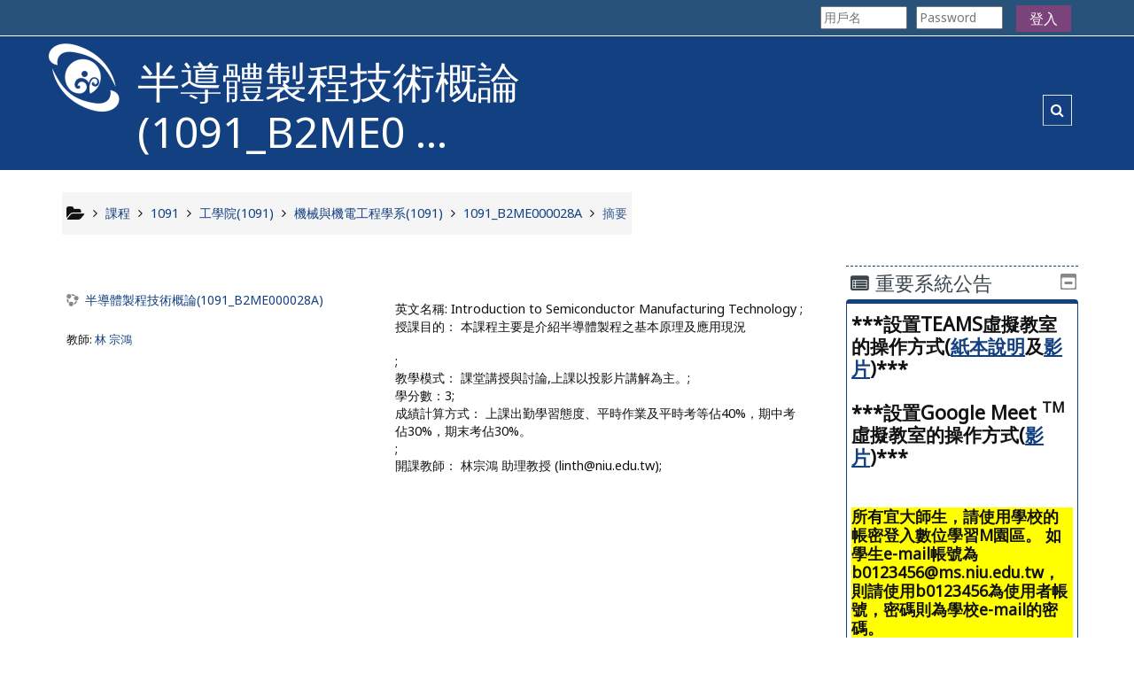

--- FILE ---
content_type: text/html; charset=utf-8
request_url: https://euni.niu.edu.tw/course/info.php?id=1447
body_size: 780585
content:
<!DOCTYPE html>
<html  dir="ltr" lang="zh-tw" xml:lang="zh-tw">
<head>
    <title>半導體製程技術概論(1091_B2ME000028A)的摘要</title>
    <link rel="icon" href="https://euni.niu.edu.tw/pluginfile.php/1/theme_adaptable/favicon/1765858926/favicon.ico" />

<meta http-equiv="Content-Type" content="text/html; charset=utf-8" />
<meta name="keywords" content="moodle, 半導體製程技術概論(1091_B2ME000028A)的摘要" />
<link rel="stylesheet" type="text/css" href="https://euni.niu.edu.tw/theme/yui_combo.php/rollup/3.17.2/yui-moodlesimple-min.css" /><script id="firstthemesheet" type="text/css">/** Required in order to fix style inclusion problems in IE with YUI **/</script><link rel="stylesheet" type="text/css" href="https://euni.niu.edu.tw/theme/styles.php/adaptable/1765858926_1/all" />
<script>
//<![CDATA[
var M = {}; M.yui = {};
M.pageloadstarttime = new Date();
M.cfg = {"wwwroot":"https:\/\/euni.niu.edu.tw","sesskey":"YBnaBPoO2r","sessiontimeout":"7200","sessiontimeoutwarning":"1200","themerev":"1765858926","slasharguments":1,"theme":"adaptable","iconsystemmodule":"core\/icon_system_fontawesome","jsrev":-1,"admin":"admin","svgicons":true,"usertimezone":"Asia\/Taipei","contextid":46183,"langrev":1765858927,"templaterev":"1765858927"};var yui1ConfigFn = function(me) {if(/-skin|reset|fonts|grids|base/.test(me.name)){me.type='css';me.path=me.path.replace(/\.js/,'.css');me.path=me.path.replace(/\/yui2-skin/,'/assets/skins/sam/yui2-skin')}};
var yui2ConfigFn = function(me) {var parts=me.name.replace(/^moodle-/,'').split('-'),component=parts.shift(),module=parts[0],min='-min';if(/-(skin|core)$/.test(me.name)){parts.pop();me.type='css';min=''}
if(module){var filename=parts.join('-');me.path=component+'/'+module+'/'+filename+min+'.'+me.type}else{me.path=component+'/'+component+'.'+me.type}};
YUI_config = {"debug":false,"base":"https:\/\/euni.niu.edu.tw\/lib\/yuilib\/3.17.2\/","comboBase":"https:\/\/euni.niu.edu.tw\/theme\/yui_combo.php\/","combine":true,"filter":null,"insertBefore":"firstthemesheet","groups":{"yui2":{"base":"https:\/\/euni.niu.edu.tw\/lib\/yuilib\/2in3\/2.9.0\/build\/","comboBase":"https:\/\/euni.niu.edu.tw\/theme\/yui_combo.php\/","combine":true,"ext":false,"root":"2in3\/2.9.0\/build\/","patterns":{"yui2-":{"group":"yui2","configFn":yui1ConfigFn}}},"moodle":{"name":"moodle","base":"https:\/\/euni.niu.edu.tw\/theme\/yui_combo.php\/m\/-1\/","combine":true,"comboBase":"https:\/\/euni.niu.edu.tw\/theme\/yui_combo.php\/","ext":false,"root":"m\/-1\/","patterns":{"moodle-":{"group":"moodle","configFn":yui2ConfigFn}},"filter":null,"modules":{"moodle-core-actionmenu":{"requires":["base","event","node-event-simulate"]},"moodle-core-blocks":{"requires":["base","node","io","dom","dd","dd-scroll","moodle-core-dragdrop","moodle-core-notification"]},"moodle-core-chooserdialogue":{"requires":["base","panel","moodle-core-notification"]},"moodle-core-dragdrop":{"requires":["base","node","io","dom","dd","event-key","event-focus","moodle-core-notification"]},"moodle-core-event":{"requires":["event-custom"]},"moodle-core-formchangechecker":{"requires":["base","event-focus","moodle-core-event"]},"moodle-core-handlebars":{"condition":{"trigger":"handlebars","when":"after"}},"moodle-core-languninstallconfirm":{"requires":["base","node","moodle-core-notification-confirm","moodle-core-notification-alert"]},"moodle-core-lockscroll":{"requires":["plugin","base-build"]},"moodle-core-maintenancemodetimer":{"requires":["base","node"]},"moodle-core-notification":{"requires":["moodle-core-notification-dialogue","moodle-core-notification-alert","moodle-core-notification-confirm","moodle-core-notification-exception","moodle-core-notification-ajaxexception"]},"moodle-core-notification-dialogue":{"requires":["base","node","panel","escape","event-key","dd-plugin","moodle-core-widget-focusafterclose","moodle-core-lockscroll"]},"moodle-core-notification-alert":{"requires":["moodle-core-notification-dialogue"]},"moodle-core-notification-confirm":{"requires":["moodle-core-notification-dialogue"]},"moodle-core-notification-exception":{"requires":["moodle-core-notification-dialogue"]},"moodle-core-notification-ajaxexception":{"requires":["moodle-core-notification-dialogue"]},"moodle-core-popuphelp":{"requires":["moodle-core-tooltip"]},"moodle-core-tooltip":{"requires":["base","node","io-base","moodle-core-notification-dialogue","json-parse","widget-position","widget-position-align","event-outside","cache-base"]},"moodle-core_availability-form":{"requires":["base","node","event","event-delegate","panel","moodle-core-notification-dialogue","json"]},"moodle-backup-confirmcancel":{"requires":["node","node-event-simulate","moodle-core-notification-confirm"]},"moodle-backup-backupselectall":{"requires":["node","event","node-event-simulate","anim"]},"moodle-course-categoryexpander":{"requires":["node","event-key"]},"moodle-course-dragdrop":{"requires":["base","node","io","dom","dd","dd-scroll","moodle-core-dragdrop","moodle-core-notification","moodle-course-coursebase","moodle-course-util"]},"moodle-course-formatchooser":{"requires":["base","node","node-event-simulate"]},"moodle-course-management":{"requires":["base","node","io-base","moodle-core-notification-exception","json-parse","dd-constrain","dd-proxy","dd-drop","dd-delegate","node-event-delegate"]},"moodle-course-util":{"requires":["node"],"use":["moodle-course-util-base"],"submodules":{"moodle-course-util-base":{},"moodle-course-util-section":{"requires":["node","moodle-course-util-base"]},"moodle-course-util-cm":{"requires":["node","moodle-course-util-base"]}}},"moodle-form-dateselector":{"requires":["base","node","overlay","calendar"]},"moodle-form-passwordunmask":{"requires":[]},"moodle-form-shortforms":{"requires":["node","base","selector-css3","moodle-core-event"]},"moodle-question-chooser":{"requires":["moodle-core-chooserdialogue"]},"moodle-question-preview":{"requires":["base","dom","event-delegate","event-key","core_question_engine"]},"moodle-question-searchform":{"requires":["base","node"]},"moodle-availability_completion-form":{"requires":["base","node","event","moodle-core_availability-form"]},"moodle-availability_date-form":{"requires":["base","node","event","io","moodle-core_availability-form"]},"moodle-availability_grade-form":{"requires":["base","node","event","moodle-core_availability-form"]},"moodle-availability_group-form":{"requires":["base","node","event","moodle-core_availability-form"]},"moodle-availability_grouping-form":{"requires":["base","node","event","moodle-core_availability-form"]},"moodle-availability_profile-form":{"requires":["base","node","event","moodle-core_availability-form"]},"moodle-mod_assign-history":{"requires":["node","transition"]},"moodle-mod_attendance-groupfilter":{"requires":["base","node"]},"moodle-mod_customcert-rearrange":{"requires":["dd-delegate","dd-drag"]},"moodle-mod_quiz-dragdrop":{"requires":["base","node","io","dom","dd","dd-scroll","moodle-core-dragdrop","moodle-core-notification","moodle-mod_quiz-quizbase","moodle-mod_quiz-util-base","moodle-mod_quiz-util-page","moodle-mod_quiz-util-slot","moodle-course-util"]},"moodle-mod_quiz-autosave":{"requires":["base","node","event","event-valuechange","node-event-delegate","io-form"]},"moodle-mod_quiz-modform":{"requires":["base","node","event"]},"moodle-mod_quiz-questionchooser":{"requires":["moodle-core-chooserdialogue","moodle-mod_quiz-util","querystring-parse"]},"moodle-mod_quiz-quizbase":{"requires":["base","node"]},"moodle-mod_quiz-toolboxes":{"requires":["base","node","event","event-key","io","moodle-mod_quiz-quizbase","moodle-mod_quiz-util-slot","moodle-core-notification-ajaxexception"]},"moodle-mod_quiz-util":{"requires":["node","moodle-core-actionmenu"],"use":["moodle-mod_quiz-util-base"],"submodules":{"moodle-mod_quiz-util-base":{},"moodle-mod_quiz-util-slot":{"requires":["node","moodle-mod_quiz-util-base"]},"moodle-mod_quiz-util-page":{"requires":["node","moodle-mod_quiz-util-base"]}}},"moodle-message_airnotifier-toolboxes":{"requires":["base","node","io"]},"moodle-filter_glossary-autolinker":{"requires":["base","node","io-base","json-parse","event-delegate","overlay","moodle-core-event","moodle-core-notification-alert","moodle-core-notification-exception","moodle-core-notification-ajaxexception"]},"moodle-filter_mathjaxloader-loader":{"requires":["moodle-core-event"]},"moodle-editor_atto-rangy":{"requires":[]},"moodle-editor_atto-editor":{"requires":["node","transition","io","overlay","escape","event","event-simulate","event-custom","node-event-html5","node-event-simulate","yui-throttle","moodle-core-notification-dialogue","moodle-core-notification-confirm","moodle-editor_atto-rangy","handlebars","timers","querystring-stringify"]},"moodle-editor_atto-plugin":{"requires":["node","base","escape","event","event-outside","handlebars","event-custom","timers","moodle-editor_atto-menu"]},"moodle-editor_atto-menu":{"requires":["moodle-core-notification-dialogue","node","event","event-custom"]},"moodle-report_eventlist-eventfilter":{"requires":["base","event","node","node-event-delegate","datatable","autocomplete","autocomplete-filters"]},"moodle-report_loglive-fetchlogs":{"requires":["base","event","node","io","node-event-delegate"]},"moodle-report_overviewstats-charts":{"requires":["base","node","charts","charts-legend"]},"moodle-gradereport_grader-gradereporttable":{"requires":["base","node","event","handlebars","overlay","event-hover"]},"moodle-gradereport_history-userselector":{"requires":["escape","event-delegate","event-key","handlebars","io-base","json-parse","moodle-core-notification-dialogue"]},"moodle-tool_capability-search":{"requires":["base","node"]},"moodle-tool_lp-dragdrop-reorder":{"requires":["moodle-core-dragdrop"]},"moodle-tool_monitor-dropdown":{"requires":["base","event","node"]},"moodle-assignfeedback_editpdf-editor":{"requires":["base","event","node","io","graphics","json","event-move","event-resize","transition","querystring-stringify-simple","moodle-core-notification-dialog","moodle-core-notification-alert","moodle-core-notification-warning","moodle-core-notification-exception","moodle-core-notification-ajaxexception"]},"moodle-atto_accessibilitychecker-button":{"requires":["color-base","moodle-editor_atto-plugin"]},"moodle-atto_accessibilityhelper-button":{"requires":["moodle-editor_atto-plugin"]},"moodle-atto_align-button":{"requires":["moodle-editor_atto-plugin"]},"moodle-atto_bold-button":{"requires":["moodle-editor_atto-plugin"]},"moodle-atto_charmap-button":{"requires":["moodle-editor_atto-plugin"]},"moodle-atto_clear-button":{"requires":["moodle-editor_atto-plugin"]},"moodle-atto_collapse-button":{"requires":["moodle-editor_atto-plugin"]},"moodle-atto_emojipicker-button":{"requires":["moodle-editor_atto-plugin"]},"moodle-atto_emoticon-button":{"requires":["moodle-editor_atto-plugin"]},"moodle-atto_equation-button":{"requires":["moodle-editor_atto-plugin","moodle-core-event","io","event-valuechange","tabview","array-extras"]},"moodle-atto_h5p-button":{"requires":["moodle-editor_atto-plugin"]},"moodle-atto_html-beautify":{},"moodle-atto_html-button":{"requires":["promise","moodle-editor_atto-plugin","moodle-atto_html-beautify","moodle-atto_html-codemirror","event-valuechange"]},"moodle-atto_html-codemirror":{"requires":["moodle-atto_html-codemirror-skin"]},"moodle-atto_image-button":{"requires":["moodle-editor_atto-plugin"]},"moodle-atto_indent-button":{"requires":["moodle-editor_atto-plugin"]},"moodle-atto_italic-button":{"requires":["moodle-editor_atto-plugin"]},"moodle-atto_link-button":{"requires":["moodle-editor_atto-plugin"]},"moodle-atto_managefiles-button":{"requires":["moodle-editor_atto-plugin"]},"moodle-atto_managefiles-usedfiles":{"requires":["node","escape"]},"moodle-atto_media-button":{"requires":["moodle-editor_atto-plugin","moodle-form-shortforms"]},"moodle-atto_noautolink-button":{"requires":["moodle-editor_atto-plugin"]},"moodle-atto_orderedlist-button":{"requires":["moodle-editor_atto-plugin"]},"moodle-atto_recordrtc-button":{"requires":["moodle-editor_atto-plugin","moodle-atto_recordrtc-recording"]},"moodle-atto_recordrtc-recording":{"requires":["moodle-atto_recordrtc-button"]},"moodle-atto_rtl-button":{"requires":["moodle-editor_atto-plugin"]},"moodle-atto_strike-button":{"requires":["moodle-editor_atto-plugin"]},"moodle-atto_subscript-button":{"requires":["moodle-editor_atto-plugin"]},"moodle-atto_superscript-button":{"requires":["moodle-editor_atto-plugin"]},"moodle-atto_table-button":{"requires":["moodle-editor_atto-plugin","moodle-editor_atto-menu","event","event-valuechange"]},"moodle-atto_teamsmeeting-button":{"requires":["moodle-editor_atto-plugin"]},"moodle-atto_title-button":{"requires":["moodle-editor_atto-plugin"]},"moodle-atto_underline-button":{"requires":["moodle-editor_atto-plugin"]},"moodle-atto_undo-button":{"requires":["moodle-editor_atto-plugin"]},"moodle-atto_unorderedlist-button":{"requires":["moodle-editor_atto-plugin"]}}},"gallery":{"name":"gallery","base":"https:\/\/euni.niu.edu.tw\/lib\/yuilib\/gallery\/","combine":true,"comboBase":"https:\/\/euni.niu.edu.tw\/theme\/yui_combo.php\/","ext":false,"root":"gallery\/-1\/","patterns":{"gallery-":{"group":"gallery"}}}},"modules":{"core_filepicker":{"name":"core_filepicker","fullpath":"https:\/\/euni.niu.edu.tw\/lib\/javascript.php\/-1\/repository\/filepicker.js","requires":["base","node","node-event-simulate","json","async-queue","io-base","io-upload-iframe","io-form","yui2-treeview","panel","cookie","datatable","datatable-sort","resize-plugin","dd-plugin","escape","moodle-core_filepicker","moodle-core-notification-dialogue"]},"core_comment":{"name":"core_comment","fullpath":"https:\/\/euni.niu.edu.tw\/lib\/javascript.php\/-1\/comment\/comment.js","requires":["base","io-base","node","json","yui2-animation","overlay","escape"]},"mathjax":{"name":"mathjax","fullpath":"https:\/\/cdn.jsdelivr.net\/npm\/mathjax@2.7.9\/MathJax.js?delayStartupUntil=configured"}}};
M.yui.loader = {modules: {}};

//]]>
</script>

<style>
/* 隱藏 HTML5 fallback 的檔案超連結 */
.mediaplugin_html5video a.mediafallbacklink { display: none !important; }

/* 盡量關閉行動裝置的長按選單與文字選取 */
.mediaplugin_html5video video {
  -webkit-touch-callout: none;
  -webkit-user-select: none; -moz-user-select: none;
  -ms-user-select: none; user-select: none;
}
</style>    <!-- CSS print media -->
    <meta name="viewport" content="width=device-width, initial-scale=1.0">

    <!-- Twitter Card data -->
    <meta name="twitter:card" value="summary">
    <meta name="twitter:site" value="數位學習M園區" />
    <meta name="twitter:title" value="半導體製程技術概論(1091_B2ME000028A)的摘要" />

    <!-- Open Graph data -->
    <meta property="og:title" content="半導體製程技術概論(1091_B2ME000028A)的摘要" />
    <meta property="og:type" content="website" />
    <meta property="og:url" content="" />
    <meta name="og:site_name" value="數位學習M園區" />

    <!-- Chrome, Firefox OS and Opera on Android topbar color -->
    <meta name="theme-color" content="#134081" />

    <!-- Windows Phone topbar color -->
    <meta name="msapplication-navbutton-color" content="#134081" />

    <!-- iOS Safari topbar color -->
    <meta name="apple-mobile-web-app-status-bar-style" content="#134081" />

    <!-- Load Google Fonts --><link href="https://fonts.googleapis.com/css?family=Noto+Sans:400,400i" rel="stylesheet" type="text/css"><link href="https://fonts.googleapis.com/css?family=Noto+Sans:400,400i" rel="stylesheet" type="text/css"><link href="https://fonts.googleapis.com/css?family=Noto+Sans:400,400i" rel="stylesheet" type="text/css"></head>
<body  id="page-course-info" class="format-weeks  path-course chrome dir-ltr lang-zh_tw yui-skin-sam yui3-skin-sam euni-niu-edu-tw pagelayout-incourse course-1447 context-46183 category-108 notloggedin theme_adaptable two-column  header-style1 has-page-header  nomobilenavigation">

<div>
    <a class="sr-only sr-only-focusable" href="#maincontent">跳至主內容</a>
</div><script src="https://euni.niu.edu.tw/lib/javascript.php/-1/lib/babel-polyfill/polyfill.js"></script>
<script src="https://euni.niu.edu.tw/lib/javascript.php/-1/lib/polyfills/polyfill.js"></script>
<script src="https://euni.niu.edu.tw/theme/yui_combo.php/rollup/3.17.2/yui-moodlesimple-min.js"></script><script src="https://euni.niu.edu.tw/theme/jquery.php/core/jquery-3.5.1.min.js"></script>
<script src="https://euni.niu.edu.tw/theme/jquery.php/theme_adaptable/pace-min.js"></script>
<script src="https://euni.niu.edu.tw/theme/jquery.php/theme_adaptable/jquery-flexslider-min.js"></script>
<script src="https://euni.niu.edu.tw/theme/jquery.php/theme_adaptable/tickerme.js"></script>
<script src="https://euni.niu.edu.tw/theme/jquery.php/theme_adaptable/jquery-easing-min.js"></script>
<script src="https://euni.niu.edu.tw/theme/jquery.php/theme_adaptable/adaptable_v2_1_1_2.js"></script>
<script src="https://euni.niu.edu.tw/lib/javascript.php/-1/lib/javascript-static.js"></script>
<script>
//<![CDATA[
document.body.className += ' jsenabled';
//]]>
</script>


<div id="page-wrapper">
    <div id="page" class="nofull showblockicons standard">
    <header id="adaptable-page-header-wrapper">
    <div id="above-header" class="stickything">
        <div class="container">
            <nav class="navbar navbar-expand btco-hover-menu">

                <div class="collapse navbar-collapse">
                    <ul class="navbar-nav ml-auto my-auto">
                        <li class="pull-left">
                            <ul class="navbar-nav mr-auto"></ul>
                        </li>

                        <li class="my-auto m-1"></li>



                        <li class="nav-item dropdown ml-2 my-auto"></li>

                        
                        <li class="nav-item">
                            <form id="pre-login-form" class="form-inline my-2 my-lg-0" action="https://euni.niu.edu.tw/login/index.php" method="post">
    <input type="hidden" name="logintoken" value="PtpVH5CK6yG6NbYpFIKxWbJcxSetNOlq"/>
    <input type="text" name="username" placeholder="用戶名" size="11">
    <input type="password" name="password" placeholder="Password" size="11">
    <button class="btn-login" type="submit">登入</button>
</form>
                        </li>

                    </ul>
                </div>
            </nav>
        </div>
    </div>

    <div id="page-header" class="container d-none d-lg-block">
        <div class="row d-flex justify-content-start align-items-center h-100 ">
            <div class="col-lg-8 p-0">
                <div class="bd-highlight">
                    <div class="pb-2 pr-2 pt-2 bd-highlight d-none d-lg-block"><a href=https://euni.niu.edu.tw aria-label="首頁" title="數位學習M園區"><img src=//euni.niu.edu.tw/pluginfile.php/1/theme_adaptable/logo/1765858926/%E5%AE%9C%E5%A4%A7LOGO.png id="logo" alt="Logo"></a></div>
                    <div id="sitetitle" class="bd-highlight d-none d-lg-block"><h1 id="coursetitle">半導體製程技術概論(1091_B2ME0 ...</h1></div>
                </div>
                <div id="course-header">
                    
                </div>
            </div>
            <div class="col-lg-4">
                    <div class="headersearch pagelayoutoriginal d-none d-lg-block float-right">
    <div id="searchinput-navbar-697077c3803bd697077c36e355298" class="simplesearchform">
    <div class="collapse" id="searchform-navbar">
        <form autocomplete="off" action="https://euni.niu.edu.tw/course/search.php" method="get" accept-charset="utf-8" class="mform form-inline searchform-navbar">
                <input type="hidden" name="context" value="46183">
            <div class="input-group">
                <label for="searchinput-697077c3803bd697077c36e355298">
                    <span class="sr-only">Course search</span>
                </label>
                    <input type="text"
                       id="searchinput-697077c3803bd697077c36e355298"
                       class="form-control withclear"
                       placeholder="Course search"
                       aria-label="Course search"
                       name="q"
                       data-region="input"
                       autocomplete="off"
                    >
                    <a class="btn btn-close"
                        data-action="closesearch"
                        data-toggle="collapse"
                        href="#searchform-navbar"
                        role="button"
                    >
                        <i class="icon fa fa-times fa-fw " aria-hidden="true"  ></i>
                        <span class="sr-only">關閉</span>
                    </a>
                <div class="input-group-append">
                    <button type="submit" class="btn btn-submit" data-action="submit">
                        <i class="icon fa fa-search fa-fw " aria-hidden="true"  ></i>
                        <span class="sr-only">Course search</span>
                    </button>
                </div>
            </div>
        </form>
    </div>
    <a
        class="btn btn-open"
        data-toggle="collapse"
        data-action="opensearch"
        href="#searchform-navbar"
        role="button"
        aria-expanded="false"
        aria-controls="searchform-navbar"
        title="Toggle search input"
    >
        <i class="icon fa fa-search fa-fw " aria-hidden="true"  ></i>
        <span class="sr-only">Toggle search input</span>
    </a>
</div>
</div>
            </div>

        </div>
    </div>


</header>
<div class="container outercont">
    <div class="row"><div id="page-second-header" class="col-12 pt-3 pb-3 d-none d-md-flex">
    <div class="d-flex flex-fill flex-wrap align-items-center">
        <div id="page-navbar" class="mr-auto">
            <nav role="navigation" aria-label="Breadcrumb">
            <ol  class="breadcrumb d-none d-md-flex"><i title="Home" class="fa fa-folder-open fa-lg"></i><span class="separator"><i class="fa-angle-right fa"></i></span><li><span itemscope="" itemtype="http://data-vocabulary.org/Breadcrumb"><a itemprop="url" href="https://euni.niu.edu.tw/course/index.php"><span itemprop="title">課程</span></a></span></li><span class="separator"><i class="fa-angle-right fa"></i></span><li><span itemscope="" itemtype="http://data-vocabulary.org/Breadcrumb"><a itemprop="url" href="https://euni.niu.edu.tw/course/index.php?categoryid=83"><span itemprop="title">1091</span></a></span></li><span class="separator"><i class="fa-angle-right fa"></i></span><li><span itemscope="" itemtype="http://data-vocabulary.org/Breadcrumb"><a itemprop="url" href="https://euni.niu.edu.tw/course/index.php?categoryid=85"><span itemprop="title">工學院(1091)</span></a></span></li><span class="separator"><i class="fa-angle-right fa"></i></span><li><span itemscope="" itemtype="http://data-vocabulary.org/Breadcrumb"><a itemprop="url" href="https://euni.niu.edu.tw/course/index.php?categoryid=108"><span itemprop="title">機械與機電工程學系(1091)</span></a></span></li><span class="separator"><i class="fa-angle-right fa"></i></span><li><span itemscope="" itemtype="http://data-vocabulary.org/Breadcrumb"><a itemprop="url" title="半導體製程技術概論(1091_B2ME000028A)" href="https://euni.niu.edu.tw/course/view.php?id=1447"><span itemprop="title">1091_B2ME000028A</span></a></span></li><span class="separator"><i class="fa-angle-right fa"></i></span><li><span tabindex="0">摘要</span></li></ol>
        </nav>
        </div>
    </div>
</div></div>    <div id="page-content" class="row flex-row">
        <section id="region-main" class="col-9">
            <span class="notifications" id="user-notifications"></span><div role="main"><span id="maincontent"></span><div class="box generalbox info"><div class="coursebox clearfix" data-courseid="1447" data-type="1"><div class="info"><h3 class="coursename"><a class="aalink" href="https://euni.niu.edu.tw/course/view.php?id=1447">半導體製程技術概論(1091_B2ME000028A)</a></h3><div class="moreinfo"></div></div><div class="content"><div class="summary"><div class="no-overflow">英文名稱: Introduction to Semiconductor Manufacturing Technology  ;<br>授課目的： 本課程主要是介紹半導體製程之基本原理及應用現況<br />
<br />
;<br>教學模式： 課堂講授與討論,上課以投影片講解為主。;<br>學分數：3;<br>成績計算方式： 上課出勤學習態度、平時作業及平時考等佔40%，期中考佔30%，期末考佔30%。 <br />
;<br>開課教師： 林宗鴻 助理教授 (linth@niu.edu.tw);</div></div><ul class="teachers"><li>教師: <a href="https://euni.niu.edu.tw/user/view.php?id=879&amp;course=1">林 宗鴻</a></li></ul></div></div></div><br /></div>        </section>

        <aside id="block-region-side-post" class="col-3 d-print-none  block-region" data-blockregion="side-post" data-droptarget="1"><a class="skip skip-block" id="fsb-2" href="#sb-2">跳過重要系統公告區塊</a><section id="inst26903" class="block_html block mb-3" role="complementary" data-block="html" data-instanceid="26903" aria-labelledby="instance-26903-header"><div class="header"><div class="title"><div class="block_action"></div><h2 class="d-inline" id="instance-26903-header">重要系統公告</h2><div class="block-controls float-right"></div></div></div><div class="content"><div class="no-overflow"><!--<h3 style="background-color:yellow;"><b>因BBB主機資源及人數限制，為避免超過上限，建議優先選用TEAMS<img src="https://euni.niu.edu.tw/pluginfile.php/84958/block_html/content/teams.png" alt="TEAMS LOGO" width="32" height="31" class="img-responsive atto_image_button_middle">，進行虛擬教室遠距教學。</b><br></h3>-->
<h4><b>***設置TEAMS</b><b>虛擬教室</b><b>的操作方式(<a href="https://ccsys.niu.edu.tw/SGM/UserDir/digital/%E3%80%90%E6%95%99%E5%B8%AB%E7%89%88%E3%80%91Q_A-%E5%9C%A8Moodle%E5%B9%B3%E5%8F%B0%E8%A8%AD%E5%AE%9ATeams%E6%9C%83%E8%AD%B0.pdf" target="_blank"><u>紙本說明</u></a>及<a href="https://youtu.be/ErVWKztXDEo" target="_blank"><u>影片</u></a>)***<br><br><h4><b>***設置Google Meet <sup>TM</sup></b><b>虛擬教室</b><b>的操作方式(<a href="https://youtu.be/MNhTU6NHahg" target="_blank"><u>影片</u></a>)***</b></h4><br></b>
</h4>
<h5 style="background-color:yellow;"><b>所有宜大師生，請使用學校的帳密登入數位學習M園區。 如學生e-mail帳號為b0123456@ms.niu.edu.tw，則請使用b0123456為使用者帳號，密碼則為學校e-mail的密碼。</b></h5><b><br><br></b></div></div></section><span class="skip-block-to" id="sb-2"></span><a class="skip skip-block" id="fsb-3" href="#sb-3">跳過導覽區塊</a><section id="inst56" class="block_navigation block mb-3" role="navigation" data-block="navigation" data-instanceid="56" aria-labelledby="instance-56-header"><div class="header"><div class="title"><div class="block_action"></div><h2 class="d-inline" id="instance-56-header">導覽</h2><div class="block-controls float-right"></div></div></div><div class="content"><ul class="block_tree list" role="tree" data-ajax-loader="block_navigation/nav_loader"><li class="type_unknown depth_1 contains_branch" role="treeitem" aria-expanded="true" aria-owns="random697077c36e3552_group" data-collapsible="false" aria-labelledby="random697077c36e3551_label_1_1"><p class="tree_item branch navigation_node"><a tabindex="-1" id="random697077c36e3551_label_1_1" href="https://euni.niu.edu.tw/">首頁</a></p><ul id="random697077c36e3552_group" role="group"><li class="type_activity depth_2 item_with_icon" role="treeitem" aria-labelledby="random697077c36e3553_label_2_3"><p class="tree_item hasicon"><a tabindex="-1" id="random697077c36e3553_label_2_3" title="討論區" href="https://euni.niu.edu.tw/mod/forum/view.php?id=75"><img class="icon navicon" alt="討論區" title="討論區" src="https://euni.niu.edu.tw/theme/image.php/adaptable/forum/1765858926/icon" /><span class="item-content-wrap">Site announcements</span></a></p></li><li class="type_activity depth_2 item_with_icon" role="treeitem" aria-labelledby="random697077c36e3553_label_2_4"><p class="tree_item hasicon"><a tabindex="-1" id="random697077c36e3553_label_2_4" title="檔案" href="https://euni.niu.edu.tw/mod/resource/view.php?id=3205"><img class="icon navicon" alt="檔案" title="檔案" src="https://euni.niu.edu.tw/theme/image.php/adaptable/core/1765858926/f/pdf-24" /><span class="item-content-wrap">教師手冊</span></a></p></li><li class="type_activity depth_2 item_with_icon" role="treeitem" aria-labelledby="random697077c36e3553_label_2_7"><p class="tree_item hasicon"><a tabindex="-1" id="random697077c36e3553_label_2_7" title="頁面" href="https://euni.niu.edu.tw/mod/page/view.php?id=10031"><img class="icon navicon" alt="頁面" title="頁面" src="https://euni.niu.edu.tw/theme/image.php/adaptable/page/1765858926/icon" /><span class="item-content-wrap">使用者的軟、硬體需求</span></a></p></li><li class="type_activity depth_2 item_with_icon" role="treeitem" aria-labelledby="random697077c36e3553_label_2_8"><p class="tree_item hasicon"><a tabindex="-1" id="random697077c36e3553_label_2_8" title="頁面" href="https://euni.niu.edu.tw/mod/page/view.php?id=9768"><img class="icon navicon" alt="頁面" title="頁面" src="https://euni.niu.edu.tw/theme/image.php/adaptable/page/1765858926/icon" /><span class="item-content-wrap">數位學習M園區使用說明</span></a></p></li><li class="type_activity depth_2 item_with_icon" role="treeitem" aria-labelledby="random697077c36e3553_label_2_9"><p class="tree_item hasicon"><a tabindex="-1" id="random697077c36e3553_label_2_9" title="頁面" href="https://euni.niu.edu.tw/mod/page/view.php?id=17514"><img class="icon navicon" alt="頁面" title="頁面" src="https://euni.niu.edu.tw/theme/image.php/adaptable/page/1765858926/icon" /><span class="item-content-wrap">教師數位教學系列</span></a></p></li><li class="type_system depth_2 contains_branch" role="treeitem" aria-expanded="true" aria-owns="random697077c36e3559_group" aria-labelledby="random697077c36e3553_label_2_10"><p class="tree_item branch canexpand"><a tabindex="-1" id="random697077c36e3553_label_2_10" href="https://euni.niu.edu.tw/course/index.php">課程</a></p><ul id="random697077c36e3559_group" role="group"><li class="type_category depth_3 contains_branch" role="treeitem" aria-expanded="true" aria-owns="random697077c36e35511_group" aria-labelledby="random697077c36e35510_label_3_11"><p class="tree_item branch"><a tabindex="-1" id="random697077c36e35510_label_3_11" href="https://euni.niu.edu.tw/course/index.php?categoryid=83">1091</a></p><ul id="random697077c36e35511_group" role="group"><li class="type_category depth_4 contains_branch" role="treeitem" aria-expanded="false" aria-owns="random697077c36e35513_group" aria-labelledby="random697077c36e35512_label_4_12"><p class="tree_item branch canexpand"><a tabindex="-1" id="random697077c36e35512_label_4_12" href="https://euni.niu.edu.tw/course/index.php?categoryid=84">人文及管理學院(1091)</a></p><ul id="random697077c36e35513_group" role="group" aria-hidden="true"><li class="type_category depth_5 contains_branch" role="treeitem" aria-expanded="false" data-requires-ajax="true" data-loaded="false" data-node-id="expandable_branch_10_94" data-node-key="94" data-node-type="10" aria-labelledby="random697077c36e35514_label_5_13"><p class="tree_item branch" id="expandable_branch_10_94"><a tabindex="-1" id="random697077c36e35514_label_5_13" href="https://euni.niu.edu.tw/course/index.php?categoryid=94">外國語文學系(1091)</a></p></li><li class="type_category depth_5 contains_branch" role="treeitem" aria-expanded="false" data-requires-ajax="true" data-loaded="false" data-node-id="expandable_branch_10_95" data-node-key="95" data-node-type="10" aria-labelledby="random697077c36e35514_label_5_14"><p class="tree_item branch" id="expandable_branch_10_95"><a tabindex="-1" id="random697077c36e35514_label_5_14" href="https://euni.niu.edu.tw/course/index.php?categoryid=95">外國語文學系碩士班(1091)</a></p></li><li class="type_category depth_5 contains_branch" role="treeitem" aria-expanded="false" data-requires-ajax="true" data-loaded="false" data-node-id="expandable_branch_10_96" data-node-key="96" data-node-type="10" aria-labelledby="random697077c36e35514_label_5_15"><p class="tree_item branch" id="expandable_branch_10_96"><a tabindex="-1" id="random697077c36e35514_label_5_15" href="https://euni.niu.edu.tw/course/index.php?categoryid=96">應用經濟與管理學系(1091)</a></p></li><li class="type_category depth_5 contains_branch" role="treeitem" aria-expanded="false" data-requires-ajax="true" data-loaded="false" data-node-id="expandable_branch_10_97" data-node-key="97" data-node-type="10" aria-labelledby="random697077c36e35514_label_5_16"><p class="tree_item branch" id="expandable_branch_10_97"><a tabindex="-1" id="random697077c36e35514_label_5_16" href="https://euni.niu.edu.tw/course/index.php?categoryid=97">應用經濟與管理學系應用經濟組(1091)</a></p></li><li class="type_category depth_5 contains_branch" role="treeitem" aria-expanded="false" data-requires-ajax="true" data-loaded="false" data-node-id="expandable_branch_10_98" data-node-key="98" data-node-type="10" aria-labelledby="random697077c36e35514_label_5_17"><p class="tree_item branch" id="expandable_branch_10_98"><a tabindex="-1" id="random697077c36e35514_label_5_17" href="https://euni.niu.edu.tw/course/index.php?categoryid=98">應用經濟與管理學系管理組(1091)</a></p></li><li class="type_category depth_5 contains_branch" role="treeitem" aria-expanded="false" data-requires-ajax="true" data-loaded="false" data-node-id="expandable_branch_10_99" data-node-key="99" data-node-type="10" aria-labelledby="random697077c36e35514_label_5_18"><p class="tree_item branch" id="expandable_branch_10_99"><a tabindex="-1" id="random697077c36e35514_label_5_18" href="https://euni.niu.edu.tw/course/index.php?categoryid=99">應用經濟與管理學系碩士班(1091)</a></p></li><li class="type_category depth_5 contains_branch" role="treeitem" aria-expanded="false" data-requires-ajax="true" data-loaded="false" data-node-id="expandable_branch_10_101" data-node-key="101" data-node-type="10" aria-labelledby="random697077c36e35514_label_5_19"><p class="tree_item branch" id="expandable_branch_10_101"><a tabindex="-1" id="random697077c36e35514_label_5_19" href="https://euni.niu.edu.tw/course/index.php?categoryid=101">應用經濟與管理學系經營管理碩士班(1091)</a></p></li><li class="type_category depth_5 contains_branch" role="treeitem" aria-expanded="false" data-requires-ajax="true" data-loaded="false" data-node-id="expandable_branch_10_100" data-node-key="100" data-node-type="10" aria-labelledby="random697077c36e35514_label_5_20"><p class="tree_item branch" id="expandable_branch_10_100"><a tabindex="-1" id="random697077c36e35514_label_5_20" href="https://euni.niu.edu.tw/course/index.php?categoryid=100">應用經濟與管理學系應用經濟學碩士班(1091)</a></p></li><li class="type_category depth_5 contains_branch" role="treeitem" aria-expanded="false" data-requires-ajax="true" data-loaded="false" data-node-id="expandable_branch_10_102" data-node-key="102" data-node-type="10" aria-labelledby="random697077c36e35514_label_5_21"><p class="tree_item branch" id="expandable_branch_10_102"><a tabindex="-1" id="random697077c36e35514_label_5_21" href="https://euni.niu.edu.tw/course/index.php?categoryid=102">休閒產業與健康促進學系(1091)</a></p></li><li class="type_category depth_5 contains_branch" role="treeitem" aria-expanded="false" data-requires-ajax="true" data-loaded="false" data-node-id="expandable_branch_10_103" data-node-key="103" data-node-type="10" aria-labelledby="random697077c36e35514_label_5_22"><p class="tree_item branch" id="expandable_branch_10_103"><a tabindex="-1" id="random697077c36e35514_label_5_22" href="https://euni.niu.edu.tw/course/index.php?categoryid=103">休閒產業與健康促進學系進修學士班(1091)</a></p></li><li class="type_category depth_5 contains_branch" role="treeitem" aria-expanded="false" data-requires-ajax="true" data-loaded="false" data-node-id="expandable_branch_10_104" data-node-key="104" data-node-type="10" aria-labelledby="random697077c36e35514_label_5_23"><p class="tree_item branch" id="expandable_branch_10_104"><a tabindex="-1" id="random697077c36e35514_label_5_23" href="https://euni.niu.edu.tw/course/index.php?categoryid=104">高階經營管理碩士在職專班(1091)</a></p></li><li class="type_category depth_5 contains_branch" role="treeitem" aria-expanded="false" data-requires-ajax="true" data-loaded="false" data-node-id="expandable_branch_10_157" data-node-key="157" data-node-type="10" aria-labelledby="random697077c36e35514_label_5_24"><p class="tree_item branch" id="expandable_branch_10_157"><a tabindex="-1" id="random697077c36e35514_label_5_24" href="https://euni.niu.edu.tw/course/index.php?categoryid=157">智慧休閒農業進修學士學位學程(1091)</a></p></li><li class="type_category depth_5 contains_branch" role="treeitem" aria-expanded="false" data-requires-ajax="true" data-loaded="false" data-node-id="expandable_branch_10_158" data-node-key="158" data-node-type="10" aria-labelledby="random697077c36e35514_label_5_25"><p class="tree_item branch" id="expandable_branch_10_158"><a tabindex="-1" id="random697077c36e35514_label_5_25" href="https://euni.niu.edu.tw/course/index.php?categoryid=158">人文及管理學院學士班(1091)</a></p></li><li class="type_category depth_5 contains_branch" role="treeitem" aria-expanded="false" data-requires-ajax="true" data-loaded="false" data-node-id="expandable_branch_10_162" data-node-key="162" data-node-type="10" aria-labelledby="random697077c36e35514_label_5_26"><p class="tree_item branch" id="expandable_branch_10_162"><a tabindex="-1" id="random697077c36e35514_label_5_26" href="https://euni.niu.edu.tw/course/index.php?categoryid=162">外國語文學系國際商務溝通碩士班(1091)</a></p></li><li class="type_category depth_5 contains_branch" role="treeitem" aria-expanded="false" data-requires-ajax="true" data-loaded="false" data-node-id="expandable_branch_10_163" data-node-key="163" data-node-type="10" aria-labelledby="random697077c36e35514_label_5_27"><p class="tree_item branch" id="expandable_branch_10_163"><a tabindex="-1" id="random697077c36e35514_label_5_27" href="https://euni.niu.edu.tw/course/index.php?categoryid=163">休閒產業與健康促進學系運動與健康管理碩士班(1091)</a></p></li></ul></li><li class="type_category depth_4 contains_branch" role="treeitem" aria-expanded="true" aria-owns="random697077c36e35515_group" aria-labelledby="random697077c36e35512_label_4_28"><p class="tree_item branch canexpand"><a tabindex="-1" id="random697077c36e35512_label_4_28" href="https://euni.niu.edu.tw/course/index.php?categoryid=85">工學院(1091)</a></p><ul id="random697077c36e35515_group" role="group"><li class="type_category depth_5 contains_branch" role="treeitem" aria-expanded="false" data-requires-ajax="true" data-loaded="false" data-node-id="expandable_branch_10_105" data-node-key="105" data-node-type="10" aria-labelledby="random697077c36e35516_label_5_29"><p class="tree_item branch" id="expandable_branch_10_105"><a tabindex="-1" id="random697077c36e35516_label_5_29" href="https://euni.niu.edu.tw/course/index.php?categoryid=105">土木工程學系(1091)</a></p></li><li class="type_category depth_5 contains_branch" role="treeitem" aria-expanded="false" data-requires-ajax="true" data-loaded="false" data-node-id="expandable_branch_10_106" data-node-key="106" data-node-type="10" aria-labelledby="random697077c36e35516_label_5_30"><p class="tree_item branch" id="expandable_branch_10_106"><a tabindex="-1" id="random697077c36e35516_label_5_30" href="https://euni.niu.edu.tw/course/index.php?categoryid=106">土木工程學系碩士班(1091)</a></p></li><li class="type_category depth_5 contains_branch" role="treeitem" aria-expanded="false" data-requires-ajax="true" data-loaded="false" data-node-id="expandable_branch_10_107" data-node-key="107" data-node-type="10" aria-labelledby="random697077c36e35516_label_5_31"><p class="tree_item branch" id="expandable_branch_10_107"><a tabindex="-1" id="random697077c36e35516_label_5_31" href="https://euni.niu.edu.tw/course/index.php?categoryid=107">土木工程學系原住民專班(1091)</a></p></li><li class="type_category depth_5 contains_branch" role="treeitem" aria-expanded="true" aria-owns="random697077c36e35517_group" aria-labelledby="random697077c36e35516_label_5_32"><p class="tree_item branch"><a tabindex="-1" id="random697077c36e35516_label_5_32" href="https://euni.niu.edu.tw/course/index.php?categoryid=108">機械與機電工程學系(1091)</a></p><ul id="random697077c36e35517_group" role="group"><li class="type_course depth_6 item_with_icon" role="treeitem" aria-labelledby="random697077c36e35518_label_6_33"><p class="tree_item hasicon"><a tabindex="-1" id="random697077c36e35518_label_6_33" title="自動控制實務(1091_B2ME040003A)" href="https://euni.niu.edu.tw/course/view.php?id=1478"><i class="icon fa fa-graduation-cap fa-fw navicon" aria-hidden="true"  ></i><span class="item-content-wrap">1091_B2ME040003A</span></a></p></li><li class="type_course depth_6 item_with_icon" role="treeitem" aria-labelledby="random697077c36e35518_label_6_34"><p class="tree_item hasicon"><a tabindex="-1" id="random697077c36e35518_label_6_34" title="機械製造(1091_B2ME000120B)" href="https://euni.niu.edu.tw/course/view.php?id=1477"><i class="icon fa fa-graduation-cap fa-fw navicon" aria-hidden="true"  ></i><span class="item-content-wrap">1091_B2ME000120B</span></a></p></li><li class="type_course depth_6 item_with_icon" role="treeitem" aria-labelledby="random697077c36e35518_label_6_35"><p class="tree_item hasicon"><a tabindex="-1" id="random697077c36e35518_label_6_35" title="機械製造(1091_B2ME000120A)" href="https://euni.niu.edu.tw/course/view.php?id=1476"><i class="icon fa fa-graduation-cap fa-fw navicon" aria-hidden="true"  ></i><span class="item-content-wrap">1091_B2ME000120A</span></a></p></li><li class="type_course depth_6 item_with_icon" role="treeitem" aria-labelledby="random697077c36e35518_label_6_36"><p class="tree_item hasicon"><a tabindex="-1" id="random697077c36e35518_label_6_36" title="機械設計(1091_B2ME000117B)" href="https://euni.niu.edu.tw/course/view.php?id=1475"><i class="icon fa fa-graduation-cap fa-fw navicon" aria-hidden="true"  ></i><span class="item-content-wrap">1091_B2ME000117B</span></a></p></li><li class="type_course depth_6 item_with_icon" role="treeitem" aria-labelledby="random697077c36e35518_label_6_37"><p class="tree_item hasicon"><a tabindex="-1" id="random697077c36e35518_label_6_37" title="機械設計(1091_B2ME000117A)" href="https://euni.niu.edu.tw/course/view.php?id=1474"><i class="icon fa fa-graduation-cap fa-fw navicon" aria-hidden="true"  ></i><span class="item-content-wrap">1091_B2ME000117A</span></a></p></li><li class="type_course depth_6 item_with_icon" role="treeitem" aria-labelledby="random697077c36e35518_label_6_38"><p class="tree_item hasicon"><a tabindex="-1" id="random697077c36e35518_label_6_38" title="熱力學(1091_B2ME000110B)" href="https://euni.niu.edu.tw/course/view.php?id=1473"><i class="icon fa fa-graduation-cap fa-fw navicon" aria-hidden="true"  ></i><span class="item-content-wrap">1091_B2ME000110B</span></a></p></li><li class="type_course depth_6 item_with_icon" role="treeitem" aria-labelledby="random697077c36e35518_label_6_39"><p class="tree_item hasicon"><a tabindex="-1" id="random697077c36e35518_label_6_39" title="熱力學(1091_B2ME000110A)" href="https://euni.niu.edu.tw/course/view.php?id=1472"><i class="icon fa fa-graduation-cap fa-fw navicon" aria-hidden="true"  ></i><span class="item-content-wrap">1091_B2ME000110A</span></a></p></li><li class="type_course depth_6 item_with_icon" role="treeitem" aria-labelledby="random697077c36e35518_label_6_40"><p class="tree_item hasicon"><a tabindex="-1" id="random697077c36e35518_label_6_40" title="數值控制工具機(1091_B2ME000109A)" href="https://euni.niu.edu.tw/course/view.php?id=1471"><i class="icon fa fa-graduation-cap fa-fw navicon" aria-hidden="true"  ></i><span class="item-content-wrap">1091_B2ME000109A</span></a></p></li><li class="type_course depth_6 item_with_icon" role="treeitem" aria-labelledby="random697077c36e35518_label_6_41"><p class="tree_item hasicon"><a tabindex="-1" id="random697077c36e35518_label_6_41" title="電路學(1091_B2ME000102B)" href="https://euni.niu.edu.tw/course/view.php?id=1470"><i class="icon fa fa-graduation-cap fa-fw navicon" aria-hidden="true"  ></i><span class="item-content-wrap">1091_B2ME000102B</span></a></p></li><li class="type_course depth_6 item_with_icon" role="treeitem" aria-labelledby="random697077c36e35518_label_6_42"><p class="tree_item hasicon"><a tabindex="-1" id="random697077c36e35518_label_6_42" title="電路學(1091_B2ME000102A)" href="https://euni.niu.edu.tw/course/view.php?id=1469"><i class="icon fa fa-graduation-cap fa-fw navicon" aria-hidden="true"  ></i><span class="item-content-wrap">1091_B2ME000102A</span></a></p></li><li class="type_course depth_6 item_with_icon" role="treeitem" aria-labelledby="random697077c36e35518_label_6_43"><p class="tree_item hasicon"><a tabindex="-1" id="random697077c36e35518_label_6_43" title="電腦輔助工程製圖 二(1091_B2ME000099B)" href="https://euni.niu.edu.tw/course/view.php?id=1468"><i class="icon fa fa-graduation-cap fa-fw navicon" aria-hidden="true"  ></i><span class="item-content-wrap">1091_B2ME000099B</span></a></p></li><li class="type_course depth_6 item_with_icon" role="treeitem" aria-labelledby="random697077c36e35518_label_6_44"><p class="tree_item hasicon"><a tabindex="-1" id="random697077c36e35518_label_6_44" title="微積分 一(1091_B2ME000090B)" href="https://euni.niu.edu.tw/course/view.php?id=1467"><i class="icon fa fa-graduation-cap fa-fw navicon" aria-hidden="true"  ></i><span class="item-content-wrap">1091_B2ME000090B</span></a></p></li><li class="type_course depth_6 item_with_icon" role="treeitem" aria-labelledby="random697077c36e35518_label_6_45"><p class="tree_item hasicon"><a tabindex="-1" id="random697077c36e35518_label_6_45" title="微積分 一(1091_B2ME000090A)" href="https://euni.niu.edu.tw/course/view.php?id=1466"><i class="icon fa fa-graduation-cap fa-fw navicon" aria-hidden="true"  ></i><span class="item-content-wrap">1091_B2ME000090A</span></a></p></li><li class="type_course depth_6 item_with_icon" role="treeitem" aria-labelledby="random697077c36e35518_label_6_46"><p class="tree_item hasicon"><a tabindex="-1" id="random697077c36e35518_label_6_46" title="普通物理(1091_B2ME000077B)" href="https://euni.niu.edu.tw/course/view.php?id=1465"><i class="icon fa fa-graduation-cap fa-fw navicon" aria-hidden="true"  ></i><span class="item-content-wrap">1091_B2ME000077B</span></a></p></li><li class="type_course depth_6 item_with_icon" role="treeitem" aria-labelledby="random697077c36e35518_label_6_47"><p class="tree_item hasicon"><a tabindex="-1" id="random697077c36e35518_label_6_47" title="普通物理(1091_B2ME000077A)" href="https://euni.niu.edu.tw/course/view.php?id=1464"><i class="icon fa fa-graduation-cap fa-fw navicon" aria-hidden="true"  ></i><span class="item-content-wrap">1091_B2ME000077A</span></a></p></li><li class="type_course depth_6 item_with_icon" role="treeitem" aria-labelledby="random697077c36e35518_label_6_48"><p class="tree_item hasicon"><a tabindex="-1" id="random697077c36e35518_label_6_48" title="普通化學(1091_B2ME000076B)" href="https://euni.niu.edu.tw/course/view.php?id=1463"><i class="icon fa fa-graduation-cap fa-fw navicon" aria-hidden="true"  ></i><span class="item-content-wrap">1091_B2ME000076B</span></a></p></li><li class="type_course depth_6 item_with_icon" role="treeitem" aria-labelledby="random697077c36e35518_label_6_49"><p class="tree_item hasicon"><a tabindex="-1" id="random697077c36e35518_label_6_49" title="普通化學(1091_B2ME000076A)" href="https://euni.niu.edu.tw/course/view.php?id=1462"><i class="icon fa fa-graduation-cap fa-fw navicon" aria-hidden="true"  ></i><span class="item-content-wrap">1091_B2ME000076A</span></a></p></li><li class="type_course depth_6 item_with_icon" role="treeitem" aria-labelledby="random697077c36e35518_label_6_50"><p class="tree_item hasicon"><a tabindex="-1" id="random697077c36e35518_label_6_50" title="單晶片原理及實習(1091_B2ME000073B)" href="https://euni.niu.edu.tw/course/view.php?id=1461"><i class="icon fa fa-graduation-cap fa-fw navicon" aria-hidden="true"  ></i><span class="item-content-wrap">1091_B2ME000073B</span></a></p></li><li class="type_course depth_6 item_with_icon" role="treeitem" aria-labelledby="random697077c36e35518_label_6_51"><p class="tree_item hasicon"><a tabindex="-1" id="random697077c36e35518_label_6_51" title="單晶片原理及實習(1091_B2ME000073A)" href="https://euni.niu.edu.tw/course/view.php?id=1460"><i class="icon fa fa-graduation-cap fa-fw navicon" aria-hidden="true"  ></i><span class="item-content-wrap">1091_B2ME000073A</span></a></p></li><li class="type_course depth_6 item_with_icon" role="treeitem" aria-labelledby="random697077c36e35518_label_6_52"><p class="tree_item hasicon"><a tabindex="-1" id="random697077c36e35518_label_6_52" title="專題研究 上(1091_B2ME000067A)" href="https://euni.niu.edu.tw/course/view.php?id=1459"><i class="icon fa fa-graduation-cap fa-fw navicon" aria-hidden="true"  ></i><span class="item-content-wrap">1091_B2ME000067A</span></a></p></li><li class="type_course depth_6 item_with_icon" role="treeitem" aria-labelledby="random697077c36e35518_label_6_53"><p class="tree_item hasicon"><a tabindex="-1" id="random697077c36e35518_label_6_53" title="氣液壓控制及實習(1091_B2ME000061A)" href="https://euni.niu.edu.tw/course/view.php?id=1458"><i class="icon fa fa-graduation-cap fa-fw navicon" aria-hidden="true"  ></i><span class="item-content-wrap">1091_B2ME000061A</span></a></p></li><li class="type_course depth_6 item_with_icon current_branch" role="treeitem" aria-labelledby="random697077c36e35518_label_6_54"><p class="tree_item hasicon active_tree_node"><a tabindex="-1" id="random697077c36e35518_label_6_54" title="半導體製程技術概論(1091_B2ME000028A)" href="https://euni.niu.edu.tw/course/view.php?id=1447"><i class="icon fa fa-graduation-cap fa-fw navicon" aria-hidden="true"  ></i><span class="item-content-wrap">1091_B2ME000028A</span></a></p></li></ul></li><li class="type_category depth_5 contains_branch" role="treeitem" aria-expanded="false" data-requires-ajax="true" data-loaded="false" data-node-id="expandable_branch_10_109" data-node-key="109" data-node-type="10" aria-labelledby="random697077c36e35516_label_5_55"><p class="tree_item branch" id="expandable_branch_10_109"><a tabindex="-1" id="random697077c36e35516_label_5_55" href="https://euni.niu.edu.tw/course/index.php?categoryid=109">機械與機電工程學系碩士班(1091)</a></p></li><li class="type_category depth_5 contains_branch" role="treeitem" aria-expanded="false" data-requires-ajax="true" data-loaded="false" data-node-id="expandable_branch_10_110" data-node-key="110" data-node-type="10" aria-labelledby="random697077c36e35516_label_5_56"><p class="tree_item branch" id="expandable_branch_10_110"><a tabindex="-1" id="random697077c36e35516_label_5_56" href="https://euni.niu.edu.tw/course/index.php?categoryid=110">四技進修部機械與機電工程系(1091)</a></p></li><li class="type_category depth_5 contains_branch" role="treeitem" aria-expanded="false" data-requires-ajax="true" data-loaded="false" data-node-id="expandable_branch_10_111" data-node-key="111" data-node-type="10" aria-labelledby="random697077c36e35516_label_5_57"><p class="tree_item branch" id="expandable_branch_10_111"><a tabindex="-1" id="random697077c36e35516_label_5_57" href="https://euni.niu.edu.tw/course/index.php?categoryid=111">化學工程與材料工程學系(1091)</a></p></li><li class="type_category depth_5 contains_branch" role="treeitem" aria-expanded="false" data-requires-ajax="true" data-loaded="false" data-node-id="expandable_branch_10_112" data-node-key="112" data-node-type="10" aria-labelledby="random697077c36e35516_label_5_58"><p class="tree_item branch" id="expandable_branch_10_112"><a tabindex="-1" id="random697077c36e35516_label_5_58" href="https://euni.niu.edu.tw/course/index.php?categoryid=112">化學工程與材料工程學系碩士班(1091)</a></p></li><li class="type_category depth_5 contains_branch" role="treeitem" aria-expanded="false" data-requires-ajax="true" data-loaded="false" data-node-id="expandable_branch_10_113" data-node-key="113" data-node-type="10" aria-labelledby="random697077c36e35516_label_5_59"><p class="tree_item branch" id="expandable_branch_10_113"><a tabindex="-1" id="random697077c36e35516_label_5_59" href="https://euni.niu.edu.tw/course/index.php?categoryid=113">環境工程學系(1091)</a></p></li><li class="type_category depth_5 contains_branch" role="treeitem" aria-expanded="false" data-requires-ajax="true" data-loaded="false" data-node-id="expandable_branch_10_114" data-node-key="114" data-node-type="10" aria-labelledby="random697077c36e35516_label_5_60"><p class="tree_item branch" id="expandable_branch_10_114"><a tabindex="-1" id="random697077c36e35516_label_5_60" href="https://euni.niu.edu.tw/course/index.php?categoryid=114">環境工程學系碩士班(1091)</a></p></li><li class="type_category depth_5 contains_branch" role="treeitem" aria-expanded="false" data-requires-ajax="true" data-loaded="false" data-node-id="expandable_branch_10_115" data-node-key="115" data-node-type="10" aria-labelledby="random697077c36e35516_label_5_61"><p class="tree_item branch" id="expandable_branch_10_115"><a tabindex="-1" id="random697077c36e35516_label_5_61" href="https://euni.niu.edu.tw/course/index.php?categoryid=115">環境工程學系進修學士班(1091)</a></p></li><li class="type_category depth_5 contains_branch" role="treeitem" aria-expanded="false" data-requires-ajax="true" data-loaded="false" data-node-id="expandable_branch_10_116" data-node-key="116" data-node-type="10" aria-labelledby="random697077c36e35516_label_5_62"><p class="tree_item branch" id="expandable_branch_10_116"><a tabindex="-1" id="random697077c36e35516_label_5_62" href="https://euni.niu.edu.tw/course/index.php?categoryid=116">建築與永續規劃研究所碩士班(1091)</a></p></li><li class="type_category depth_5 contains_branch" role="treeitem" aria-expanded="false" data-requires-ajax="true" data-loaded="false" data-node-id="expandable_branch_10_117" data-node-key="117" data-node-type="10" aria-labelledby="random697077c36e35516_label_5_63"><p class="tree_item branch" id="expandable_branch_10_117"><a tabindex="-1" id="random697077c36e35516_label_5_63" href="https://euni.niu.edu.tw/course/index.php?categoryid=117">綠色科技學程碩士在職專班(1091)</a></p></li><li class="type_category depth_5 contains_branch" role="treeitem" aria-expanded="false" data-requires-ajax="true" data-loaded="false" data-node-id="expandable_branch_10_160" data-node-key="160" data-node-type="10" aria-labelledby="random697077c36e35516_label_5_64"><p class="tree_item branch" id="expandable_branch_10_160"><a tabindex="-1" id="random697077c36e35516_label_5_64" href="https://euni.niu.edu.tw/course/index.php?categoryid=160">工學院學士班(1091)</a></p></li></ul></li><li class="type_category depth_4 contains_branch" role="treeitem" aria-expanded="false" aria-owns="random697077c36e35541_group" aria-labelledby="random697077c36e35512_label_4_65"><p class="tree_item branch canexpand"><a tabindex="-1" id="random697077c36e35512_label_4_65" href="https://euni.niu.edu.tw/course/index.php?categoryid=86">生物資源學院(1091)</a></p><ul id="random697077c36e35541_group" role="group" aria-hidden="true"><li class="type_category depth_5 contains_branch" role="treeitem" aria-expanded="false" data-requires-ajax="true" data-loaded="false" data-node-id="expandable_branch_10_118" data-node-key="118" data-node-type="10" aria-labelledby="random697077c36e35542_label_5_66"><p class="tree_item branch" id="expandable_branch_10_118"><a tabindex="-1" id="random697077c36e35542_label_5_66" href="https://euni.niu.edu.tw/course/index.php?categoryid=118">生物資源學院碩士在職專班(1091)</a></p></li><li class="type_category depth_5 contains_branch" role="treeitem" aria-expanded="false" data-requires-ajax="true" data-loaded="false" data-node-id="expandable_branch_10_119" data-node-key="119" data-node-type="10" aria-labelledby="random697077c36e35542_label_5_67"><p class="tree_item branch" id="expandable_branch_10_119"><a tabindex="-1" id="random697077c36e35542_label_5_67" href="https://euni.niu.edu.tw/course/index.php?categoryid=119">生物機電工程學系(1091)</a></p></li><li class="type_category depth_5 contains_branch" role="treeitem" aria-expanded="false" data-requires-ajax="true" data-loaded="false" data-node-id="expandable_branch_10_120" data-node-key="120" data-node-type="10" aria-labelledby="random697077c36e35542_label_5_68"><p class="tree_item branch" id="expandable_branch_10_120"><a tabindex="-1" id="random697077c36e35542_label_5_68" href="https://euni.niu.edu.tw/course/index.php?categoryid=120">生物機電工程學系碩士班(1091)</a></p></li><li class="type_category depth_5 contains_branch" role="treeitem" aria-expanded="false" data-requires-ajax="true" data-loaded="false" data-node-id="expandable_branch_10_121" data-node-key="121" data-node-type="10" aria-labelledby="random697077c36e35542_label_5_69"><p class="tree_item branch" id="expandable_branch_10_121"><a tabindex="-1" id="random697077c36e35542_label_5_69" href="https://euni.niu.edu.tw/course/index.php?categoryid=121">食品科學系(1091)</a></p></li><li class="type_category depth_5 contains_branch" role="treeitem" aria-expanded="false" data-requires-ajax="true" data-loaded="false" data-node-id="expandable_branch_10_122" data-node-key="122" data-node-type="10" aria-labelledby="random697077c36e35542_label_5_70"><p class="tree_item branch" id="expandable_branch_10_122"><a tabindex="-1" id="random697077c36e35542_label_5_70" href="https://euni.niu.edu.tw/course/index.php?categoryid=122">食品科學系進修學士班(1091)</a></p></li><li class="type_category depth_5 contains_branch" role="treeitem" aria-expanded="false" data-requires-ajax="true" data-loaded="false" data-node-id="expandable_branch_10_123" data-node-key="123" data-node-type="10" aria-labelledby="random697077c36e35542_label_5_71"><p class="tree_item branch" id="expandable_branch_10_123"><a tabindex="-1" id="random697077c36e35542_label_5_71" href="https://euni.niu.edu.tw/course/index.php?categoryid=123">生物技術與動物科學系(1091)</a></p></li><li class="type_category depth_5 contains_branch" role="treeitem" aria-expanded="false" data-requires-ajax="true" data-loaded="false" data-node-id="expandable_branch_10_124" data-node-key="124" data-node-type="10" aria-labelledby="random697077c36e35542_label_5_72"><p class="tree_item branch" id="expandable_branch_10_124"><a tabindex="-1" id="random697077c36e35542_label_5_72" href="https://euni.niu.edu.tw/course/index.php?categoryid=124">生物技術與動物科學系動物科學碩士班(1091)</a></p></li><li class="type_category depth_5 contains_branch" role="treeitem" aria-expanded="false" data-requires-ajax="true" data-loaded="false" data-node-id="expandable_branch_10_125" data-node-key="125" data-node-type="10" aria-labelledby="random697077c36e35542_label_5_73"><p class="tree_item branch" id="expandable_branch_10_125"><a tabindex="-1" id="random697077c36e35542_label_5_73" href="https://euni.niu.edu.tw/course/index.php?categoryid=125">生物技術與動物科學系生物技術碩士班(1091)</a></p></li><li class="type_category depth_5 contains_branch" role="treeitem" aria-expanded="false" data-requires-ajax="true" data-loaded="false" data-node-id="expandable_branch_10_126" data-node-key="126" data-node-type="10" aria-labelledby="random697077c36e35542_label_5_74"><p class="tree_item branch" id="expandable_branch_10_126"><a tabindex="-1" id="random697077c36e35542_label_5_74" href="https://euni.niu.edu.tw/course/index.php?categoryid=126">生物技術與動物科學系博士班(1091)</a></p></li><li class="type_category depth_5 contains_branch" role="treeitem" aria-expanded="false" data-requires-ajax="true" data-loaded="false" data-node-id="expandable_branch_10_127" data-node-key="127" data-node-type="10" aria-labelledby="random697077c36e35542_label_5_75"><p class="tree_item branch" id="expandable_branch_10_127"><a tabindex="-1" id="random697077c36e35542_label_5_75" href="https://euni.niu.edu.tw/course/index.php?categoryid=127">森林暨自然資源學系(1091)</a></p></li><li class="type_category depth_5 contains_branch" role="treeitem" aria-expanded="false" data-requires-ajax="true" data-loaded="false" data-node-id="expandable_branch_10_128" data-node-key="128" data-node-type="10" aria-labelledby="random697077c36e35542_label_5_76"><p class="tree_item branch" id="expandable_branch_10_128"><a tabindex="-1" id="random697077c36e35542_label_5_76" href="https://euni.niu.edu.tw/course/index.php?categoryid=128">森林暨自然資源學系碩士班(1091)</a></p></li><li class="type_category depth_5 contains_branch" role="treeitem" aria-expanded="false" data-requires-ajax="true" data-loaded="false" data-node-id="expandable_branch_10_129" data-node-key="129" data-node-type="10" aria-labelledby="random697077c36e35542_label_5_77"><p class="tree_item branch" id="expandable_branch_10_129"><a tabindex="-1" id="random697077c36e35542_label_5_77" href="https://euni.niu.edu.tw/course/index.php?categoryid=129">園藝學系(1091)</a></p></li><li class="type_category depth_5 contains_branch" role="treeitem" aria-expanded="false" data-requires-ajax="true" data-loaded="false" data-node-id="expandable_branch_10_130" data-node-key="130" data-node-type="10" aria-labelledby="random697077c36e35542_label_5_78"><p class="tree_item branch" id="expandable_branch_10_130"><a tabindex="-1" id="random697077c36e35542_label_5_78" href="https://euni.niu.edu.tw/course/index.php?categoryid=130">園藝學系碩士班(1091)</a></p></li><li class="type_category depth_5 contains_branch" role="treeitem" aria-expanded="false" data-requires-ajax="true" data-loaded="false" data-node-id="expandable_branch_10_152" data-node-key="152" data-node-type="10" aria-labelledby="random697077c36e35542_label_5_79"><p class="tree_item branch" id="expandable_branch_10_152"><a tabindex="-1" id="random697077c36e35542_label_5_79" href="https://euni.niu.edu.tw/course/index.php?categoryid=152">食品科學系碩士班(1091)</a></p></li><li class="type_category depth_5 contains_branch" role="treeitem" aria-expanded="false" data-requires-ajax="true" data-loaded="false" data-node-id="expandable_branch_10_153" data-node-key="153" data-node-type="10" aria-labelledby="random697077c36e35542_label_5_80"><p class="tree_item branch" id="expandable_branch_10_153"><a tabindex="-1" id="random697077c36e35542_label_5_80" href="https://euni.niu.edu.tw/course/index.php?categoryid=153">生物技術與動物科學系碩士班(1091)</a></p></li><li class="type_category depth_5 contains_branch" role="treeitem" aria-expanded="false" data-requires-ajax="true" data-loaded="false" data-node-id="expandable_branch_10_156" data-node-key="156" data-node-type="10" aria-labelledby="random697077c36e35542_label_5_81"><p class="tree_item branch" id="expandable_branch_10_156"><a tabindex="-1" id="random697077c36e35542_label_5_81" href="https://euni.niu.edu.tw/course/index.php?categoryid=156">生物資源學院原住民專班(1091)</a></p></li><li class="type_category depth_5 contains_branch" role="treeitem" aria-expanded="false" data-requires-ajax="true" data-loaded="false" data-node-id="expandable_branch_10_161" data-node-key="161" data-node-type="10" aria-labelledby="random697077c36e35542_label_5_82"><p class="tree_item branch" id="expandable_branch_10_161"><a tabindex="-1" id="random697077c36e35542_label_5_82" href="https://euni.niu.edu.tw/course/index.php?categoryid=161">生物資源學院學士班(1091)</a></p></li></ul></li><li class="type_category depth_4 contains_branch" role="treeitem" aria-expanded="false" aria-owns="random697077c36e35543_group" aria-labelledby="random697077c36e35512_label_4_83"><p class="tree_item branch canexpand"><a tabindex="-1" id="random697077c36e35512_label_4_83" href="https://euni.niu.edu.tw/course/index.php?categoryid=87">電機資訊學院(1091)</a></p><ul id="random697077c36e35543_group" role="group" aria-hidden="true"><li class="type_category depth_5 contains_branch" role="treeitem" aria-expanded="false" data-requires-ajax="true" data-loaded="false" data-node-id="expandable_branch_10_131" data-node-key="131" data-node-type="10" aria-labelledby="random697077c36e35544_label_5_84"><p class="tree_item branch" id="expandable_branch_10_131"><a tabindex="-1" id="random697077c36e35544_label_5_84" href="https://euni.niu.edu.tw/course/index.php?categoryid=131">電機工程學系(1091)</a></p></li><li class="type_category depth_5 contains_branch" role="treeitem" aria-expanded="false" data-requires-ajax="true" data-loaded="false" data-node-id="expandable_branch_10_132" data-node-key="132" data-node-type="10" aria-labelledby="random697077c36e35544_label_5_85"><p class="tree_item branch" id="expandable_branch_10_132"><a tabindex="-1" id="random697077c36e35544_label_5_85" href="https://euni.niu.edu.tw/course/index.php?categoryid=132">電機工程學系碩士班(1091)</a></p></li><li class="type_category depth_5 contains_branch" role="treeitem" aria-expanded="false" data-requires-ajax="true" data-loaded="false" data-node-id="expandable_branch_10_133" data-node-key="133" data-node-type="10" aria-labelledby="random697077c36e35544_label_5_86"><p class="tree_item branch" id="expandable_branch_10_133"><a tabindex="-1" id="random697077c36e35544_label_5_86" href="https://euni.niu.edu.tw/course/index.php?categoryid=133">電機工程學系進修學士班(1091)</a></p></li><li class="type_category depth_5 contains_branch" role="treeitem" aria-expanded="false" data-requires-ajax="true" data-loaded="false" data-node-id="expandable_branch_10_134" data-node-key="134" data-node-type="10" aria-labelledby="random697077c36e35544_label_5_87"><p class="tree_item branch" id="expandable_branch_10_134"><a tabindex="-1" id="random697077c36e35544_label_5_87" href="https://euni.niu.edu.tw/course/index.php?categoryid=134">電子工程學系(1091)</a></p></li><li class="type_category depth_5 contains_branch" role="treeitem" aria-expanded="false" data-requires-ajax="true" data-loaded="false" data-node-id="expandable_branch_10_135" data-node-key="135" data-node-type="10" aria-labelledby="random697077c36e35544_label_5_88"><p class="tree_item branch" id="expandable_branch_10_135"><a tabindex="-1" id="random697077c36e35544_label_5_88" href="https://euni.niu.edu.tw/course/index.php?categoryid=135">電子工程學系碩士班(1091)</a></p></li><li class="type_category depth_5 contains_branch" role="treeitem" aria-expanded="false" data-requires-ajax="true" data-loaded="false" data-node-id="expandable_branch_10_136" data-node-key="136" data-node-type="10" aria-labelledby="random697077c36e35544_label_5_89"><p class="tree_item branch" id="expandable_branch_10_136"><a tabindex="-1" id="random697077c36e35544_label_5_89" href="https://euni.niu.edu.tw/course/index.php?categoryid=136">四技進修部電子工程系(1091)</a></p></li><li class="type_category depth_5 contains_branch" role="treeitem" aria-expanded="false" data-requires-ajax="true" data-loaded="false" data-node-id="expandable_branch_10_137" data-node-key="137" data-node-type="10" aria-labelledby="random697077c36e35544_label_5_90"><p class="tree_item branch" id="expandable_branch_10_137"><a tabindex="-1" id="random697077c36e35544_label_5_90" href="https://euni.niu.edu.tw/course/index.php?categoryid=137">資訊工程學系(1091)</a></p></li><li class="type_category depth_5 contains_branch" role="treeitem" aria-expanded="false" data-requires-ajax="true" data-loaded="false" data-node-id="expandable_branch_10_138" data-node-key="138" data-node-type="10" aria-labelledby="random697077c36e35544_label_5_91"><p class="tree_item branch" id="expandable_branch_10_138"><a tabindex="-1" id="random697077c36e35544_label_5_91" href="https://euni.niu.edu.tw/course/index.php?categoryid=138">資訊工程學系碩士班(1091)</a></p></li><li class="type_category depth_5 contains_branch" role="treeitem" aria-expanded="false" data-requires-ajax="true" data-loaded="false" data-node-id="expandable_branch_10_139" data-node-key="139" data-node-type="10" aria-labelledby="random697077c36e35544_label_5_92"><p class="tree_item branch" id="expandable_branch_10_139"><a tabindex="-1" id="random697077c36e35544_label_5_92" href="https://euni.niu.edu.tw/course/index.php?categoryid=139">電資學院學士班(1091)</a></p></li><li class="type_category depth_5 contains_branch" role="treeitem" aria-expanded="false" data-requires-ajax="true" data-loaded="false" data-node-id="expandable_branch_10_140" data-node-key="140" data-node-type="10" aria-labelledby="random697077c36e35544_label_5_93"><p class="tree_item branch" id="expandable_branch_10_140"><a tabindex="-1" id="random697077c36e35544_label_5_93" href="https://euni.niu.edu.tw/course/index.php?categoryid=140">電資學院學士班電機學程(1091)</a></p></li><li class="type_category depth_5 contains_branch" role="treeitem" aria-expanded="false" data-requires-ajax="true" data-loaded="false" data-node-id="expandable_branch_10_141" data-node-key="141" data-node-type="10" aria-labelledby="random697077c36e35544_label_5_94"><p class="tree_item branch" id="expandable_branch_10_141"><a tabindex="-1" id="random697077c36e35544_label_5_94" href="https://euni.niu.edu.tw/course/index.php?categoryid=141">電資學院學士班電子學程(1091)</a></p></li><li class="type_category depth_5 contains_branch" role="treeitem" aria-expanded="false" data-requires-ajax="true" data-loaded="false" data-node-id="expandable_branch_10_142" data-node-key="142" data-node-type="10" aria-labelledby="random697077c36e35544_label_5_95"><p class="tree_item branch" id="expandable_branch_10_142"><a tabindex="-1" id="random697077c36e35544_label_5_95" href="https://euni.niu.edu.tw/course/index.php?categoryid=142">電資學院學士班資工學程(1091)</a></p></li><li class="type_category depth_5 contains_branch" role="treeitem" aria-expanded="false" data-requires-ajax="true" data-loaded="false" data-node-id="expandable_branch_10_143" data-node-key="143" data-node-type="10" aria-labelledby="random697077c36e35544_label_5_96"><p class="tree_item branch" id="expandable_branch_10_143"><a tabindex="-1" id="random697077c36e35544_label_5_96" href="https://euni.niu.edu.tw/course/index.php?categoryid=143">電機資訊學院碩士在職專班(1091)</a></p></li><li class="type_category depth_5 contains_branch" role="treeitem" aria-expanded="false" data-requires-ajax="true" data-loaded="false" data-node-id="expandable_branch_10_144" data-node-key="144" data-node-type="10" aria-labelledby="random697077c36e35544_label_5_97"><p class="tree_item branch" id="expandable_branch_10_144"><a tabindex="-1" id="random697077c36e35544_label_5_97" href="https://euni.niu.edu.tw/course/index.php?categoryid=144">多媒體網路通訊數位學習碩士在職專班(1091)</a></p></li><li class="type_category depth_5 contains_branch" role="treeitem" aria-expanded="false" data-requires-ajax="true" data-loaded="false" data-node-id="expandable_branch_10_154" data-node-key="154" data-node-type="10" aria-labelledby="random697077c36e35544_label_5_98"><p class="tree_item branch" id="expandable_branch_10_154"><a tabindex="-1" id="random697077c36e35544_label_5_98" href="https://euni.niu.edu.tw/course/index.php?categoryid=154">資訊工程研究所(1091)</a></p></li><li class="type_category depth_5 contains_branch" role="treeitem" aria-expanded="false" data-requires-ajax="true" data-loaded="false" data-node-id="expandable_branch_10_155" data-node-key="155" data-node-type="10" aria-labelledby="random697077c36e35544_label_5_99"><p class="tree_item branch" id="expandable_branch_10_155"><a tabindex="-1" id="random697077c36e35544_label_5_99" href="https://euni.niu.edu.tw/course/index.php?categoryid=155">資訊工程研究所(1091)</a></p></li><li class="type_category depth_5 contains_branch" role="treeitem" aria-expanded="false" data-requires-ajax="true" data-loaded="false" data-node-id="expandable_branch_10_159" data-node-key="159" data-node-type="10" aria-labelledby="random697077c36e35544_label_5_100"><p class="tree_item branch" id="expandable_branch_10_159"><a tabindex="-1" id="random697077c36e35544_label_5_100" href="https://euni.niu.edu.tw/course/index.php?categoryid=159">電機資訊學院學士班(1091)</a></p></li></ul></li><li class="type_category depth_4 contains_branch" role="treeitem" aria-expanded="false" aria-owns="random697077c36e35545_group" aria-labelledby="random697077c36e35512_label_4_101"><p class="tree_item branch canexpand"><a tabindex="-1" id="random697077c36e35512_label_4_101" href="https://euni.niu.edu.tw/course/index.php?categoryid=88">博雅學部(1091)</a></p><ul id="random697077c36e35545_group" role="group" aria-hidden="true"><li class="type_category depth_5 contains_branch" role="treeitem" aria-expanded="false" data-requires-ajax="true" data-loaded="false" data-node-id="expandable_branch_10_145" data-node-key="145" data-node-type="10" aria-labelledby="random697077c36e35546_label_5_102"><p class="tree_item branch" id="expandable_branch_10_145"><a tabindex="-1" id="random697077c36e35546_label_5_102" href="https://euni.niu.edu.tw/course/index.php?categoryid=145">一般選修(1091)</a></p></li><li class="type_category depth_5 contains_branch" role="treeitem" aria-expanded="false" data-requires-ajax="true" data-loaded="false" data-node-id="expandable_branch_10_146" data-node-key="146" data-node-type="10" aria-labelledby="random697077c36e35546_label_5_103"><p class="tree_item branch" id="expandable_branch_10_146"><a tabindex="-1" id="random697077c36e35546_label_5_103" href="https://euni.niu.edu.tw/course/index.php?categoryid=146">全校性其它選修課程(1091)</a></p></li><li class="type_category depth_5 contains_branch" role="treeitem" aria-expanded="false" data-requires-ajax="true" data-loaded="false" data-node-id="expandable_branch_10_147" data-node-key="147" data-node-type="10" aria-labelledby="random697077c36e35546_label_5_104"><p class="tree_item branch" id="expandable_branch_10_147"><a tabindex="-1" id="random697077c36e35546_label_5_104" href="https://euni.niu.edu.tw/course/index.php?categoryid=147">通識教育中心多元選修(1091)</a></p></li><li class="type_category depth_5 contains_branch" role="treeitem" aria-expanded="false" data-requires-ajax="true" data-loaded="false" data-node-id="expandable_branch_10_148" data-node-key="148" data-node-type="10" aria-labelledby="random697077c36e35546_label_5_105"><p class="tree_item branch" id="expandable_branch_10_148"><a tabindex="-1" id="random697077c36e35546_label_5_105" href="https://euni.niu.edu.tw/course/index.php?categoryid=148">外國語言教育中心(1091)</a></p></li><li class="type_category depth_5 contains_branch" role="treeitem" aria-expanded="false" data-requires-ajax="true" data-loaded="false" data-node-id="expandable_branch_10_149" data-node-key="149" data-node-type="10" aria-labelledby="random697077c36e35546_label_5_106"><p class="tree_item branch" id="expandable_branch_10_149"><a tabindex="-1" id="random697077c36e35546_label_5_106" href="https://euni.niu.edu.tw/course/index.php?categoryid=149">通識教育中心核心必修(1091)</a></p></li><li class="type_category depth_5 contains_branch" role="treeitem" aria-expanded="false" data-requires-ajax="true" data-loaded="false" data-node-id="expandable_branch_10_150" data-node-key="150" data-node-type="10" aria-labelledby="random697077c36e35546_label_5_107"><p class="tree_item branch" id="expandable_branch_10_150"><a tabindex="-1" id="random697077c36e35546_label_5_107" href="https://euni.niu.edu.tw/course/index.php?categoryid=150">運動教育中心(1091)</a></p></li><li class="type_category depth_5 contains_branch" role="treeitem" aria-expanded="false" data-requires-ajax="true" data-loaded="false" data-node-id="expandable_branch_10_151" data-node-key="151" data-node-type="10" aria-labelledby="random697077c36e35546_label_5_108"><p class="tree_item branch" id="expandable_branch_10_151"><a tabindex="-1" id="random697077c36e35546_label_5_108" href="https://euni.niu.edu.tw/course/index.php?categoryid=151">軍訓室(1091)</a></p></li></ul></li><li class="type_category depth_4 contains_branch" role="treeitem" aria-expanded="false" aria-owns="random697077c36e35547_group" aria-labelledby="random697077c36e35512_label_4_109"><p class="tree_item branch canexpand"><a tabindex="-1" id="random697077c36e35512_label_4_109" href="https://euni.niu.edu.tw/course/index.php?categoryid=89">其他(1091)(1091)</a></p><ul id="random697077c36e35547_group" role="group" aria-hidden="true"><li class="type_category depth_5 contains_branch" role="treeitem" aria-expanded="false" data-requires-ajax="true" data-loaded="false" data-node-id="expandable_branch_10_90" data-node-key="90" data-node-type="10" aria-labelledby="random697077c36e35548_label_5_110"><p class="tree_item branch" id="expandable_branch_10_90"><a tabindex="-1" id="random697077c36e35548_label_5_110" href="https://euni.niu.edu.tw/course/index.php?categoryid=90">學士班校際選課(1091)</a></p></li><li class="type_category depth_5 contains_branch" role="treeitem" aria-expanded="false" data-requires-ajax="true" data-loaded="false" data-node-id="expandable_branch_10_91" data-node-key="91" data-node-type="10" aria-labelledby="random697077c36e35548_label_5_111"><p class="tree_item branch" id="expandable_branch_10_91"><a tabindex="-1" id="random697077c36e35548_label_5_111" href="https://euni.niu.edu.tw/course/index.php?categoryid=91">碩博士班校際選課(1091)</a></p></li><li class="type_category depth_5 contains_branch" role="treeitem" aria-expanded="false" data-requires-ajax="true" data-loaded="false" data-node-id="expandable_branch_10_92" data-node-key="92" data-node-type="10" aria-labelledby="random697077c36e35548_label_5_112"><p class="tree_item branch" id="expandable_branch_10_92"><a tabindex="-1" id="random697077c36e35548_label_5_112" href="https://euni.niu.edu.tw/course/index.php?categoryid=92">學士班交換生(1091)</a></p></li><li class="type_category depth_5 contains_branch" role="treeitem" aria-expanded="false" data-requires-ajax="true" data-loaded="false" data-node-id="expandable_branch_10_93" data-node-key="93" data-node-type="10" aria-labelledby="random697077c36e35548_label_5_113"><p class="tree_item branch" id="expandable_branch_10_93"><a tabindex="-1" id="random697077c36e35548_label_5_113" href="https://euni.niu.edu.tw/course/index.php?categoryid=93">碩士班交換生(1091)</a></p></li></ul></li></ul></li><li class="type_category depth_3 contains_branch" role="treeitem" aria-expanded="false" aria-owns="random697077c36e35549_group" aria-labelledby="random697077c36e35510_label_3_114"><p class="tree_item branch"><a tabindex="-1" id="random697077c36e35510_label_3_114" href="https://euni.niu.edu.tw/course/index.php?categoryid=1601">1142</a></p><ul id="random697077c36e35549_group" role="group" aria-hidden="true"><li class="type_category depth_4 contains_branch" role="treeitem" aria-expanded="false" aria-owns="random697077c36e35551_group" aria-labelledby="random697077c36e35550_label_4_115"><p class="tree_item branch canexpand"><a tabindex="-1" id="random697077c36e35550_label_4_115" href="https://euni.niu.edu.tw/course/index.php?categoryid=1602">人文及管理學院(1142)</a></p><ul id="random697077c36e35551_group" role="group" aria-hidden="true"><li class="type_category depth_5 contains_branch" role="treeitem" aria-expanded="false" data-requires-ajax="true" data-loaded="false" data-node-id="expandable_branch_10_1612" data-node-key="1612" data-node-type="10" aria-labelledby="random697077c36e35552_label_5_116"><p class="tree_item branch" id="expandable_branch_10_1612"><a tabindex="-1" id="random697077c36e35552_label_5_116" href="https://euni.niu.edu.tw/course/index.php?categoryid=1612">外國語文學系(1142)</a></p></li><li class="type_category depth_5 contains_branch" role="treeitem" aria-expanded="false" data-requires-ajax="true" data-loaded="false" data-node-id="expandable_branch_10_1613" data-node-key="1613" data-node-type="10" aria-labelledby="random697077c36e35552_label_5_117"><p class="tree_item branch" id="expandable_branch_10_1613"><a tabindex="-1" id="random697077c36e35552_label_5_117" href="https://euni.niu.edu.tw/course/index.php?categoryid=1613">外國語文學系碩士班(1142)</a></p></li><li class="type_category depth_5 contains_branch" role="treeitem" aria-expanded="false" data-requires-ajax="true" data-loaded="false" data-node-id="expandable_branch_10_1614" data-node-key="1614" data-node-type="10" aria-labelledby="random697077c36e35552_label_5_118"><p class="tree_item branch" id="expandable_branch_10_1614"><a tabindex="-1" id="random697077c36e35552_label_5_118" href="https://euni.niu.edu.tw/course/index.php?categoryid=1614">應用經濟與管理學系(1142)</a></p></li><li class="type_category depth_5 contains_branch" role="treeitem" aria-expanded="false" data-requires-ajax="true" data-loaded="false" data-node-id="expandable_branch_10_1615" data-node-key="1615" data-node-type="10" aria-labelledby="random697077c36e35552_label_5_119"><p class="tree_item branch" id="expandable_branch_10_1615"><a tabindex="-1" id="random697077c36e35552_label_5_119" href="https://euni.niu.edu.tw/course/index.php?categoryid=1615">應用經濟與管理學系應用經濟組(1142)</a></p></li><li class="type_category depth_5 contains_branch" role="treeitem" aria-expanded="false" data-requires-ajax="true" data-loaded="false" data-node-id="expandable_branch_10_1616" data-node-key="1616" data-node-type="10" aria-labelledby="random697077c36e35552_label_5_120"><p class="tree_item branch" id="expandable_branch_10_1616"><a tabindex="-1" id="random697077c36e35552_label_5_120" href="https://euni.niu.edu.tw/course/index.php?categoryid=1616">應用經濟與管理學系管理組(1142)</a></p></li><li class="type_category depth_5 contains_branch" role="treeitem" aria-expanded="false" data-requires-ajax="true" data-loaded="false" data-node-id="expandable_branch_10_1617" data-node-key="1617" data-node-type="10" aria-labelledby="random697077c36e35552_label_5_121"><p class="tree_item branch" id="expandable_branch_10_1617"><a tabindex="-1" id="random697077c36e35552_label_5_121" href="https://euni.niu.edu.tw/course/index.php?categoryid=1617">應用經濟與管理學系碩士班(1142)</a></p></li><li class="type_category depth_5 contains_branch" role="treeitem" aria-expanded="false" data-requires-ajax="true" data-loaded="false" data-node-id="expandable_branch_10_1618" data-node-key="1618" data-node-type="10" aria-labelledby="random697077c36e35552_label_5_122"><p class="tree_item branch" id="expandable_branch_10_1618"><a tabindex="-1" id="random697077c36e35552_label_5_122" href="https://euni.niu.edu.tw/course/index.php?categoryid=1618">應用經濟與管理學系應用經濟學碩士班(1142)</a></p></li><li class="type_category depth_5 contains_branch" role="treeitem" aria-expanded="false" data-requires-ajax="true" data-loaded="false" data-node-id="expandable_branch_10_1619" data-node-key="1619" data-node-type="10" aria-labelledby="random697077c36e35552_label_5_123"><p class="tree_item branch" id="expandable_branch_10_1619"><a tabindex="-1" id="random697077c36e35552_label_5_123" href="https://euni.niu.edu.tw/course/index.php?categoryid=1619">應用經濟與管理學系經營管理碩士班(1142)</a></p></li><li class="type_category depth_5 contains_branch" role="treeitem" aria-expanded="false" data-requires-ajax="true" data-loaded="false" data-node-id="expandable_branch_10_1620" data-node-key="1620" data-node-type="10" aria-labelledby="random697077c36e35552_label_5_124"><p class="tree_item branch" id="expandable_branch_10_1620"><a tabindex="-1" id="random697077c36e35552_label_5_124" href="https://euni.niu.edu.tw/course/index.php?categoryid=1620">休閒產業與健康促進學系(1142)</a></p></li><li class="type_category depth_5 contains_branch" role="treeitem" aria-expanded="false" data-requires-ajax="true" data-loaded="false" data-node-id="expandable_branch_10_1621" data-node-key="1621" data-node-type="10" aria-labelledby="random697077c36e35552_label_5_125"><p class="tree_item branch" id="expandable_branch_10_1621"><a tabindex="-1" id="random697077c36e35552_label_5_125" href="https://euni.niu.edu.tw/course/index.php?categoryid=1621">休閒產業與健康促進學系進修學士班(1142)</a></p></li><li class="type_category depth_5 contains_branch" role="treeitem" aria-expanded="false" data-requires-ajax="true" data-loaded="false" data-node-id="expandable_branch_10_1622" data-node-key="1622" data-node-type="10" aria-labelledby="random697077c36e35552_label_5_126"><p class="tree_item branch" id="expandable_branch_10_1622"><a tabindex="-1" id="random697077c36e35552_label_5_126" href="https://euni.niu.edu.tw/course/index.php?categoryid=1622">高階經營管理碩士在職專班(1142)</a></p></li><li class="type_category depth_5 contains_branch" role="treeitem" aria-expanded="false" data-requires-ajax="true" data-loaded="false" data-node-id="expandable_branch_10_1675" data-node-key="1675" data-node-type="10" aria-labelledby="random697077c36e35552_label_5_127"><p class="tree_item branch" id="expandable_branch_10_1675"><a tabindex="-1" id="random697077c36e35552_label_5_127" href="https://euni.niu.edu.tw/course/index.php?categoryid=1675">智慧休閒農業進修學士學位學程(1142)</a></p></li><li class="type_category depth_5 contains_branch" role="treeitem" aria-expanded="false" data-requires-ajax="true" data-loaded="false" data-node-id="expandable_branch_10_1676" data-node-key="1676" data-node-type="10" aria-labelledby="random697077c36e35552_label_5_128"><p class="tree_item branch" id="expandable_branch_10_1676"><a tabindex="-1" id="random697077c36e35552_label_5_128" href="https://euni.niu.edu.tw/course/index.php?categoryid=1676">人文及管理學院學士班(1142)</a></p></li><li class="type_category depth_5 contains_branch" role="treeitem" aria-expanded="false" data-requires-ajax="true" data-loaded="false" data-node-id="expandable_branch_10_1680" data-node-key="1680" data-node-type="10" aria-labelledby="random697077c36e35552_label_5_129"><p class="tree_item branch" id="expandable_branch_10_1680"><a tabindex="-1" id="random697077c36e35552_label_5_129" href="https://euni.niu.edu.tw/course/index.php?categoryid=1680">外國語文學系國際商務溝通碩士班(1142)</a></p></li><li class="type_category depth_5 contains_branch" role="treeitem" aria-expanded="false" data-requires-ajax="true" data-loaded="false" data-node-id="expandable_branch_10_1683" data-node-key="1683" data-node-type="10" aria-labelledby="random697077c36e35552_label_5_130"><p class="tree_item branch" id="expandable_branch_10_1683"><a tabindex="-1" id="random697077c36e35552_label_5_130" href="https://euni.niu.edu.tw/course/index.php?categoryid=1683">休閒產業與健康促進學系運動與健康管理碩士班(1142)</a></p></li><li class="type_category depth_5 contains_branch" role="treeitem" aria-expanded="false" data-requires-ajax="true" data-loaded="false" data-node-id="expandable_branch_10_1685" data-node-key="1685" data-node-type="10" aria-labelledby="random697077c36e35552_label_5_131"><p class="tree_item branch" id="expandable_branch_10_1685"><a tabindex="-1" id="random697077c36e35552_label_5_131" href="https://euni.niu.edu.tw/course/index.php?categoryid=1685">大數據管理與應用學士學位學程(1142)</a></p></li></ul></li><li class="type_category depth_4 contains_branch" role="treeitem" aria-expanded="false" aria-owns="random697077c36e35553_group" aria-labelledby="random697077c36e35550_label_4_132"><p class="tree_item branch canexpand"><a tabindex="-1" id="random697077c36e35550_label_4_132" href="https://euni.niu.edu.tw/course/index.php?categoryid=1603">工學院(1142)</a></p><ul id="random697077c36e35553_group" role="group" aria-hidden="true"><li class="type_category depth_5 contains_branch" role="treeitem" aria-expanded="false" data-requires-ajax="true" data-loaded="false" data-node-id="expandable_branch_10_1623" data-node-key="1623" data-node-type="10" aria-labelledby="random697077c36e35554_label_5_133"><p class="tree_item branch" id="expandable_branch_10_1623"><a tabindex="-1" id="random697077c36e35554_label_5_133" href="https://euni.niu.edu.tw/course/index.php?categoryid=1623">土木工程學系(1142)</a></p></li><li class="type_category depth_5 contains_branch" role="treeitem" aria-expanded="false" data-requires-ajax="true" data-loaded="false" data-node-id="expandable_branch_10_1624" data-node-key="1624" data-node-type="10" aria-labelledby="random697077c36e35554_label_5_134"><p class="tree_item branch" id="expandable_branch_10_1624"><a tabindex="-1" id="random697077c36e35554_label_5_134" href="https://euni.niu.edu.tw/course/index.php?categoryid=1624">土木工程學系碩士班(1142)</a></p></li><li class="type_category depth_5 contains_branch" role="treeitem" aria-expanded="false" data-requires-ajax="true" data-loaded="false" data-node-id="expandable_branch_10_1625" data-node-key="1625" data-node-type="10" aria-labelledby="random697077c36e35554_label_5_135"><p class="tree_item branch" id="expandable_branch_10_1625"><a tabindex="-1" id="random697077c36e35554_label_5_135" href="https://euni.niu.edu.tw/course/index.php?categoryid=1625">土木工程學系原住民專班(1142)</a></p></li><li class="type_category depth_5 contains_branch" role="treeitem" aria-expanded="false" data-requires-ajax="true" data-loaded="false" data-node-id="expandable_branch_10_1626" data-node-key="1626" data-node-type="10" aria-labelledby="random697077c36e35554_label_5_136"><p class="tree_item branch" id="expandable_branch_10_1626"><a tabindex="-1" id="random697077c36e35554_label_5_136" href="https://euni.niu.edu.tw/course/index.php?categoryid=1626">機械與機電工程學系(1142)</a></p></li><li class="type_category depth_5 contains_branch" role="treeitem" aria-expanded="false" data-requires-ajax="true" data-loaded="false" data-node-id="expandable_branch_10_1627" data-node-key="1627" data-node-type="10" aria-labelledby="random697077c36e35554_label_5_137"><p class="tree_item branch" id="expandable_branch_10_1627"><a tabindex="-1" id="random697077c36e35554_label_5_137" href="https://euni.niu.edu.tw/course/index.php?categoryid=1627">機械與機電工程學系碩士班(1142)</a></p></li><li class="type_category depth_5 contains_branch" role="treeitem" aria-expanded="false" data-requires-ajax="true" data-loaded="false" data-node-id="expandable_branch_10_1628" data-node-key="1628" data-node-type="10" aria-labelledby="random697077c36e35554_label_5_138"><p class="tree_item branch" id="expandable_branch_10_1628"><a tabindex="-1" id="random697077c36e35554_label_5_138" href="https://euni.niu.edu.tw/course/index.php?categoryid=1628">四技進修部機械與機電工程系(1142)</a></p></li><li class="type_category depth_5 contains_branch" role="treeitem" aria-expanded="false" data-requires-ajax="true" data-loaded="false" data-node-id="expandable_branch_10_1629" data-node-key="1629" data-node-type="10" aria-labelledby="random697077c36e35554_label_5_139"><p class="tree_item branch" id="expandable_branch_10_1629"><a tabindex="-1" id="random697077c36e35554_label_5_139" href="https://euni.niu.edu.tw/course/index.php?categoryid=1629">化學工程與材料工程學系(1142)</a></p></li><li class="type_category depth_5 contains_branch" role="treeitem" aria-expanded="false" data-requires-ajax="true" data-loaded="false" data-node-id="expandable_branch_10_1630" data-node-key="1630" data-node-type="10" aria-labelledby="random697077c36e35554_label_5_140"><p class="tree_item branch" id="expandable_branch_10_1630"><a tabindex="-1" id="random697077c36e35554_label_5_140" href="https://euni.niu.edu.tw/course/index.php?categoryid=1630">化學工程與材料工程學系碩士班(1142)</a></p></li><li class="type_category depth_5 contains_branch" role="treeitem" aria-expanded="false" data-requires-ajax="true" data-loaded="false" data-node-id="expandable_branch_10_1631" data-node-key="1631" data-node-type="10" aria-labelledby="random697077c36e35554_label_5_141"><p class="tree_item branch" id="expandable_branch_10_1631"><a tabindex="-1" id="random697077c36e35554_label_5_141" href="https://euni.niu.edu.tw/course/index.php?categoryid=1631">環境工程學系(1142)</a></p></li><li class="type_category depth_5 contains_branch" role="treeitem" aria-expanded="false" data-requires-ajax="true" data-loaded="false" data-node-id="expandable_branch_10_1632" data-node-key="1632" data-node-type="10" aria-labelledby="random697077c36e35554_label_5_142"><p class="tree_item branch" id="expandable_branch_10_1632"><a tabindex="-1" id="random697077c36e35554_label_5_142" href="https://euni.niu.edu.tw/course/index.php?categoryid=1632">環境工程學系碩士班(1142)</a></p></li><li class="type_category depth_5 contains_branch" role="treeitem" aria-expanded="false" data-requires-ajax="true" data-loaded="false" data-node-id="expandable_branch_10_1633" data-node-key="1633" data-node-type="10" aria-labelledby="random697077c36e35554_label_5_143"><p class="tree_item branch" id="expandable_branch_10_1633"><a tabindex="-1" id="random697077c36e35554_label_5_143" href="https://euni.niu.edu.tw/course/index.php?categoryid=1633">環境工程學系進修學士班(1142)</a></p></li><li class="type_category depth_5 contains_branch" role="treeitem" aria-expanded="false" data-requires-ajax="true" data-loaded="false" data-node-id="expandable_branch_10_1634" data-node-key="1634" data-node-type="10" aria-labelledby="random697077c36e35554_label_5_144"><p class="tree_item branch" id="expandable_branch_10_1634"><a tabindex="-1" id="random697077c36e35554_label_5_144" href="https://euni.niu.edu.tw/course/index.php?categoryid=1634">建築與永續規劃研究所碩士班(1142)</a></p></li><li class="type_category depth_5 contains_branch" role="treeitem" aria-expanded="false" data-requires-ajax="true" data-loaded="false" data-node-id="expandable_branch_10_1635" data-node-key="1635" data-node-type="10" aria-labelledby="random697077c36e35554_label_5_145"><p class="tree_item branch" id="expandable_branch_10_1635"><a tabindex="-1" id="random697077c36e35554_label_5_145" href="https://euni.niu.edu.tw/course/index.php?categoryid=1635">綠色科技學程碩士在職專班(1142)</a></p></li><li class="type_category depth_5 contains_branch" role="treeitem" aria-expanded="false" data-requires-ajax="true" data-loaded="false" data-node-id="expandable_branch_10_1678" data-node-key="1678" data-node-type="10" aria-labelledby="random697077c36e35554_label_5_146"><p class="tree_item branch" id="expandable_branch_10_1678"><a tabindex="-1" id="random697077c36e35554_label_5_146" href="https://euni.niu.edu.tw/course/index.php?categoryid=1678">工學院(1142)</a></p></li><li class="type_category depth_5 contains_branch" role="treeitem" aria-expanded="false" data-requires-ajax="true" data-loaded="false" data-node-id="expandable_branch_10_1687" data-node-key="1687" data-node-type="10" aria-labelledby="random697077c36e35554_label_5_147"><p class="tree_item branch" id="expandable_branch_10_1687"><a tabindex="-1" id="random697077c36e35554_label_5_147" href="https://euni.niu.edu.tw/course/index.php?categoryid=1687">工學院碩士在職專班(1142)</a></p></li></ul></li><li class="type_category depth_4 contains_branch" role="treeitem" aria-expanded="false" aria-owns="random697077c36e35555_group" aria-labelledby="random697077c36e35550_label_4_148"><p class="tree_item branch canexpand"><a tabindex="-1" id="random697077c36e35550_label_4_148" href="https://euni.niu.edu.tw/course/index.php?categoryid=1604">生物資源學院(1142)</a></p><ul id="random697077c36e35555_group" role="group" aria-hidden="true"><li class="type_category depth_5 contains_branch" role="treeitem" aria-expanded="false" data-requires-ajax="true" data-loaded="false" data-node-id="expandable_branch_10_1636" data-node-key="1636" data-node-type="10" aria-labelledby="random697077c36e35556_label_5_149"><p class="tree_item branch" id="expandable_branch_10_1636"><a tabindex="-1" id="random697077c36e35556_label_5_149" href="https://euni.niu.edu.tw/course/index.php?categoryid=1636">生物資源學院碩士在職專班(1142)</a></p></li><li class="type_category depth_5 contains_branch" role="treeitem" aria-expanded="false" data-requires-ajax="true" data-loaded="false" data-node-id="expandable_branch_10_1637" data-node-key="1637" data-node-type="10" aria-labelledby="random697077c36e35556_label_5_150"><p class="tree_item branch" id="expandable_branch_10_1637"><a tabindex="-1" id="random697077c36e35556_label_5_150" href="https://euni.niu.edu.tw/course/index.php?categoryid=1637">生物機電工程學系(1142)</a></p></li><li class="type_category depth_5 contains_branch" role="treeitem" aria-expanded="false" data-requires-ajax="true" data-loaded="false" data-node-id="expandable_branch_10_1638" data-node-key="1638" data-node-type="10" aria-labelledby="random697077c36e35556_label_5_151"><p class="tree_item branch" id="expandable_branch_10_1638"><a tabindex="-1" id="random697077c36e35556_label_5_151" href="https://euni.niu.edu.tw/course/index.php?categoryid=1638">生物機電工程學系碩士班(1142)</a></p></li><li class="type_category depth_5 contains_branch" role="treeitem" aria-expanded="false" data-requires-ajax="true" data-loaded="false" data-node-id="expandable_branch_10_1639" data-node-key="1639" data-node-type="10" aria-labelledby="random697077c36e35556_label_5_152"><p class="tree_item branch" id="expandable_branch_10_1639"><a tabindex="-1" id="random697077c36e35556_label_5_152" href="https://euni.niu.edu.tw/course/index.php?categoryid=1639">食品科學系(1142)</a></p></li><li class="type_category depth_5 contains_branch" role="treeitem" aria-expanded="false" data-requires-ajax="true" data-loaded="false" data-node-id="expandable_branch_10_1640" data-node-key="1640" data-node-type="10" aria-labelledby="random697077c36e35556_label_5_153"><p class="tree_item branch" id="expandable_branch_10_1640"><a tabindex="-1" id="random697077c36e35556_label_5_153" href="https://euni.niu.edu.tw/course/index.php?categoryid=1640">食品科學系進修學士班(1142)</a></p></li><li class="type_category depth_5 contains_branch" role="treeitem" aria-expanded="false" data-requires-ajax="true" data-loaded="false" data-node-id="expandable_branch_10_1641" data-node-key="1641" data-node-type="10" aria-labelledby="random697077c36e35556_label_5_154"><p class="tree_item branch" id="expandable_branch_10_1641"><a tabindex="-1" id="random697077c36e35556_label_5_154" href="https://euni.niu.edu.tw/course/index.php?categoryid=1641">生物技術與動物科學系(1142)</a></p></li><li class="type_category depth_5 contains_branch" role="treeitem" aria-expanded="false" data-requires-ajax="true" data-loaded="false" data-node-id="expandable_branch_10_1642" data-node-key="1642" data-node-type="10" aria-labelledby="random697077c36e35556_label_5_155"><p class="tree_item branch" id="expandable_branch_10_1642"><a tabindex="-1" id="random697077c36e35556_label_5_155" href="https://euni.niu.edu.tw/course/index.php?categoryid=1642">生物技術與動物科學系動物科學碩士班(1142)</a></p></li><li class="type_category depth_5 contains_branch" role="treeitem" aria-expanded="false" data-requires-ajax="true" data-loaded="false" data-node-id="expandable_branch_10_1643" data-node-key="1643" data-node-type="10" aria-labelledby="random697077c36e35556_label_5_156"><p class="tree_item branch" id="expandable_branch_10_1643"><a tabindex="-1" id="random697077c36e35556_label_5_156" href="https://euni.niu.edu.tw/course/index.php?categoryid=1643">生物技術與動物科學系生物技術碩士班(1142)</a></p></li><li class="type_category depth_5 contains_branch" role="treeitem" aria-expanded="false" data-requires-ajax="true" data-loaded="false" data-node-id="expandable_branch_10_1644" data-node-key="1644" data-node-type="10" aria-labelledby="random697077c36e35556_label_5_157"><p class="tree_item branch" id="expandable_branch_10_1644"><a tabindex="-1" id="random697077c36e35556_label_5_157" href="https://euni.niu.edu.tw/course/index.php?categoryid=1644">生物技術與動物科學系博士班(1142)</a></p></li><li class="type_category depth_5 contains_branch" role="treeitem" aria-expanded="false" data-requires-ajax="true" data-loaded="false" data-node-id="expandable_branch_10_1645" data-node-key="1645" data-node-type="10" aria-labelledby="random697077c36e35556_label_5_158"><p class="tree_item branch" id="expandable_branch_10_1645"><a tabindex="-1" id="random697077c36e35556_label_5_158" href="https://euni.niu.edu.tw/course/index.php?categoryid=1645">森林暨自然資源學系(1142)</a></p></li><li class="type_category depth_5 contains_branch" role="treeitem" aria-expanded="false" data-requires-ajax="true" data-loaded="false" data-node-id="expandable_branch_10_1646" data-node-key="1646" data-node-type="10" aria-labelledby="random697077c36e35556_label_5_159"><p class="tree_item branch" id="expandable_branch_10_1646"><a tabindex="-1" id="random697077c36e35556_label_5_159" href="https://euni.niu.edu.tw/course/index.php?categoryid=1646">森林暨自然資源學系碩士班(1142)</a></p></li><li class="type_category depth_5 contains_branch" role="treeitem" aria-expanded="false" data-requires-ajax="true" data-loaded="false" data-node-id="expandable_branch_10_1647" data-node-key="1647" data-node-type="10" aria-labelledby="random697077c36e35556_label_5_160"><p class="tree_item branch" id="expandable_branch_10_1647"><a tabindex="-1" id="random697077c36e35556_label_5_160" href="https://euni.niu.edu.tw/course/index.php?categoryid=1647">園藝學系(1142)</a></p></li><li class="type_category depth_5 contains_branch" role="treeitem" aria-expanded="false" data-requires-ajax="true" data-loaded="false" data-node-id="expandable_branch_10_1648" data-node-key="1648" data-node-type="10" aria-labelledby="random697077c36e35556_label_5_161"><p class="tree_item branch" id="expandable_branch_10_1648"><a tabindex="-1" id="random697077c36e35556_label_5_161" href="https://euni.niu.edu.tw/course/index.php?categoryid=1648">園藝學系碩士班(1142)</a></p></li><li class="type_category depth_5 contains_branch" role="treeitem" aria-expanded="false" data-requires-ajax="true" data-loaded="false" data-node-id="expandable_branch_10_1670" data-node-key="1670" data-node-type="10" aria-labelledby="random697077c36e35556_label_5_162"><p class="tree_item branch" id="expandable_branch_10_1670"><a tabindex="-1" id="random697077c36e35556_label_5_162" href="https://euni.niu.edu.tw/course/index.php?categoryid=1670">食品科學系碩士班(1142)</a></p></li><li class="type_category depth_5 contains_branch" role="treeitem" aria-expanded="false" data-requires-ajax="true" data-loaded="false" data-node-id="expandable_branch_10_1671" data-node-key="1671" data-node-type="10" aria-labelledby="random697077c36e35556_label_5_163"><p class="tree_item branch" id="expandable_branch_10_1671"><a tabindex="-1" id="random697077c36e35556_label_5_163" href="https://euni.niu.edu.tw/course/index.php?categoryid=1671">生物技術與動物科學系碩士班(1142)</a></p></li><li class="type_category depth_5 contains_branch" role="treeitem" aria-expanded="false" data-requires-ajax="true" data-loaded="false" data-node-id="expandable_branch_10_1674" data-node-key="1674" data-node-type="10" aria-labelledby="random697077c36e35556_label_5_164"><p class="tree_item branch" id="expandable_branch_10_1674"><a tabindex="-1" id="random697077c36e35556_label_5_164" href="https://euni.niu.edu.tw/course/index.php?categoryid=1674">生物資源學院原住民專班(1142)</a></p></li><li class="type_category depth_5 contains_branch" role="treeitem" aria-expanded="false" data-requires-ajax="true" data-loaded="false" data-node-id="expandable_branch_10_1679" data-node-key="1679" data-node-type="10" aria-labelledby="random697077c36e35556_label_5_165"><p class="tree_item branch" id="expandable_branch_10_1679"><a tabindex="-1" id="random697077c36e35556_label_5_165" href="https://euni.niu.edu.tw/course/index.php?categoryid=1679">生物資源學院學士班(1142)</a></p></li><li class="type_category depth_5 contains_branch" role="treeitem" aria-expanded="false" data-requires-ajax="true" data-loaded="false" data-node-id="expandable_branch_10_1684" data-node-key="1684" data-node-type="10" aria-labelledby="random697077c36e35556_label_5_166"><p class="tree_item branch" id="expandable_branch_10_1684"><a tabindex="-1" id="random697077c36e35556_label_5_166" href="https://euni.niu.edu.tw/course/index.php?categoryid=1684">無人機應用暨智慧農業碩士學位學程(1142)</a></p></li></ul></li><li class="type_category depth_4 contains_branch" role="treeitem" aria-expanded="false" aria-owns="random697077c36e35557_group" aria-labelledby="random697077c36e35550_label_4_167"><p class="tree_item branch canexpand"><a tabindex="-1" id="random697077c36e35550_label_4_167" href="https://euni.niu.edu.tw/course/index.php?categoryid=1605">電機資訊學院(1142)</a></p><ul id="random697077c36e35557_group" role="group" aria-hidden="true"><li class="type_category depth_5 contains_branch" role="treeitem" aria-expanded="false" data-requires-ajax="true" data-loaded="false" data-node-id="expandable_branch_10_1649" data-node-key="1649" data-node-type="10" aria-labelledby="random697077c36e35558_label_5_168"><p class="tree_item branch" id="expandable_branch_10_1649"><a tabindex="-1" id="random697077c36e35558_label_5_168" href="https://euni.niu.edu.tw/course/index.php?categoryid=1649">電機工程學系(1142)</a></p></li><li class="type_category depth_5 contains_branch" role="treeitem" aria-expanded="false" data-requires-ajax="true" data-loaded="false" data-node-id="expandable_branch_10_1650" data-node-key="1650" data-node-type="10" aria-labelledby="random697077c36e35558_label_5_169"><p class="tree_item branch" id="expandable_branch_10_1650"><a tabindex="-1" id="random697077c36e35558_label_5_169" href="https://euni.niu.edu.tw/course/index.php?categoryid=1650">電機工程學系碩士班(1142)</a></p></li><li class="type_category depth_5 contains_branch" role="treeitem" aria-expanded="false" data-requires-ajax="true" data-loaded="false" data-node-id="expandable_branch_10_1651" data-node-key="1651" data-node-type="10" aria-labelledby="random697077c36e35558_label_5_170"><p class="tree_item branch" id="expandable_branch_10_1651"><a tabindex="-1" id="random697077c36e35558_label_5_170" href="https://euni.niu.edu.tw/course/index.php?categoryid=1651">電機工程學系進修學士班(1142)</a></p></li><li class="type_category depth_5 contains_branch" role="treeitem" aria-expanded="false" data-requires-ajax="true" data-loaded="false" data-node-id="expandable_branch_10_1652" data-node-key="1652" data-node-type="10" aria-labelledby="random697077c36e35558_label_5_171"><p class="tree_item branch" id="expandable_branch_10_1652"><a tabindex="-1" id="random697077c36e35558_label_5_171" href="https://euni.niu.edu.tw/course/index.php?categoryid=1652">電子工程學系(1142)</a></p></li><li class="type_category depth_5 contains_branch" role="treeitem" aria-expanded="false" data-requires-ajax="true" data-loaded="false" data-node-id="expandable_branch_10_1653" data-node-key="1653" data-node-type="10" aria-labelledby="random697077c36e35558_label_5_172"><p class="tree_item branch" id="expandable_branch_10_1653"><a tabindex="-1" id="random697077c36e35558_label_5_172" href="https://euni.niu.edu.tw/course/index.php?categoryid=1653">電子工程學系碩士班(1142)</a></p></li><li class="type_category depth_5 contains_branch" role="treeitem" aria-expanded="false" data-requires-ajax="true" data-loaded="false" data-node-id="expandable_branch_10_1654" data-node-key="1654" data-node-type="10" aria-labelledby="random697077c36e35558_label_5_173"><p class="tree_item branch" id="expandable_branch_10_1654"><a tabindex="-1" id="random697077c36e35558_label_5_173" href="https://euni.niu.edu.tw/course/index.php?categoryid=1654">四技進修部電子工程系(1142)</a></p></li><li class="type_category depth_5 contains_branch" role="treeitem" aria-expanded="false" data-requires-ajax="true" data-loaded="false" data-node-id="expandable_branch_10_1655" data-node-key="1655" data-node-type="10" aria-labelledby="random697077c36e35558_label_5_174"><p class="tree_item branch" id="expandable_branch_10_1655"><a tabindex="-1" id="random697077c36e35558_label_5_174" href="https://euni.niu.edu.tw/course/index.php?categoryid=1655">資訊工程學系(1142)</a></p></li><li class="type_category depth_5 contains_branch" role="treeitem" aria-expanded="false" data-requires-ajax="true" data-loaded="false" data-node-id="expandable_branch_10_1656" data-node-key="1656" data-node-type="10" aria-labelledby="random697077c36e35558_label_5_175"><p class="tree_item branch" id="expandable_branch_10_1656"><a tabindex="-1" id="random697077c36e35558_label_5_175" href="https://euni.niu.edu.tw/course/index.php?categoryid=1656">資訊工程學系碩士班(1142)</a></p></li><li class="type_category depth_5 contains_branch" role="treeitem" aria-expanded="false" data-requires-ajax="true" data-loaded="false" data-node-id="expandable_branch_10_1657" data-node-key="1657" data-node-type="10" aria-labelledby="random697077c36e35558_label_5_176"><p class="tree_item branch" id="expandable_branch_10_1657"><a tabindex="-1" id="random697077c36e35558_label_5_176" href="https://euni.niu.edu.tw/course/index.php?categoryid=1657">電資學院學士班(1142)</a></p></li><li class="type_category depth_5 contains_branch" role="treeitem" aria-expanded="false" data-requires-ajax="true" data-loaded="false" data-node-id="expandable_branch_10_1658" data-node-key="1658" data-node-type="10" aria-labelledby="random697077c36e35558_label_5_177"><p class="tree_item branch" id="expandable_branch_10_1658"><a tabindex="-1" id="random697077c36e35558_label_5_177" href="https://euni.niu.edu.tw/course/index.php?categoryid=1658">電資學院學士班電機學程(1142)</a></p></li><li class="type_category depth_5 contains_branch" role="treeitem" aria-expanded="false" data-requires-ajax="true" data-loaded="false" data-node-id="expandable_branch_10_1659" data-node-key="1659" data-node-type="10" aria-labelledby="random697077c36e35558_label_5_178"><p class="tree_item branch" id="expandable_branch_10_1659"><a tabindex="-1" id="random697077c36e35558_label_5_178" href="https://euni.niu.edu.tw/course/index.php?categoryid=1659">電資學院學士班電子學程(1142)</a></p></li><li class="type_category depth_5 contains_branch" role="treeitem" aria-expanded="false" data-requires-ajax="true" data-loaded="false" data-node-id="expandable_branch_10_1660" data-node-key="1660" data-node-type="10" aria-labelledby="random697077c36e35558_label_5_179"><p class="tree_item branch" id="expandable_branch_10_1660"><a tabindex="-1" id="random697077c36e35558_label_5_179" href="https://euni.niu.edu.tw/course/index.php?categoryid=1660">電資學院學士班資工學程(1142)</a></p></li><li class="type_category depth_5 contains_branch" role="treeitem" aria-expanded="false" data-requires-ajax="true" data-loaded="false" data-node-id="expandable_branch_10_1661" data-node-key="1661" data-node-type="10" aria-labelledby="random697077c36e35558_label_5_180"><p class="tree_item branch" id="expandable_branch_10_1661"><a tabindex="-1" id="random697077c36e35558_label_5_180" href="https://euni.niu.edu.tw/course/index.php?categoryid=1661">電機資訊學院碩士在職專班(1142)</a></p></li><li class="type_category depth_5 contains_branch" role="treeitem" aria-expanded="false" data-requires-ajax="true" data-loaded="false" data-node-id="expandable_branch_10_1662" data-node-key="1662" data-node-type="10" aria-labelledby="random697077c36e35558_label_5_181"><p class="tree_item branch" id="expandable_branch_10_1662"><a tabindex="-1" id="random697077c36e35558_label_5_181" href="https://euni.niu.edu.tw/course/index.php?categoryid=1662">多媒體網路通訊數位學習碩士在職專班(1142)</a></p></li><li class="type_category depth_5 contains_branch" role="treeitem" aria-expanded="false" data-requires-ajax="true" data-loaded="false" data-node-id="expandable_branch_10_1672" data-node-key="1672" data-node-type="10" aria-labelledby="random697077c36e35558_label_5_182"><p class="tree_item branch" id="expandable_branch_10_1672"><a tabindex="-1" id="random697077c36e35558_label_5_182" href="https://euni.niu.edu.tw/course/index.php?categoryid=1672">資訊工程研究所(1142)</a></p></li><li class="type_category depth_5 contains_branch" role="treeitem" aria-expanded="false" data-requires-ajax="true" data-loaded="false" data-node-id="expandable_branch_10_1673" data-node-key="1673" data-node-type="10" aria-labelledby="random697077c36e35558_label_5_183"><p class="tree_item branch" id="expandable_branch_10_1673"><a tabindex="-1" id="random697077c36e35558_label_5_183" href="https://euni.niu.edu.tw/course/index.php?categoryid=1673">資訊工程研究所(1142)</a></p></li><li class="type_category depth_5 contains_branch" role="treeitem" aria-expanded="false" data-requires-ajax="true" data-loaded="false" data-node-id="expandable_branch_10_1677" data-node-key="1677" data-node-type="10" aria-labelledby="random697077c36e35558_label_5_184"><p class="tree_item branch" id="expandable_branch_10_1677"><a tabindex="-1" id="random697077c36e35558_label_5_184" href="https://euni.niu.edu.tw/course/index.php?categoryid=1677">電機資訊學院學士班(1142)</a></p></li><li class="type_category depth_5 contains_branch" role="treeitem" aria-expanded="false" data-requires-ajax="true" data-loaded="false" data-node-id="expandable_branch_10_1686" data-node-key="1686" data-node-type="10" aria-labelledby="random697077c36e35558_label_5_185"><p class="tree_item branch" id="expandable_branch_10_1686"><a tabindex="-1" id="random697077c36e35558_label_5_185" href="https://euni.niu.edu.tw/course/index.php?categoryid=1686">人工智慧碩士學位學程(1142)</a></p></li><li class="type_category depth_5 contains_branch" role="treeitem" aria-expanded="false" data-requires-ajax="true" data-loaded="false" data-node-id="expandable_branch_10_1688" data-node-key="1688" data-node-type="10" aria-labelledby="random697077c36e35558_label_5_186"><p class="tree_item branch" id="expandable_branch_10_1688"><a tabindex="-1" id="random697077c36e35558_label_5_186" href="https://euni.niu.edu.tw/course/index.php?categoryid=1688">資訊工程學系多媒體網路通訊數位學習碩士在職專班(1142)</a></p></li></ul></li><li class="type_category depth_4 contains_branch" role="treeitem" aria-expanded="false" aria-owns="random697077c36e35559_group" aria-labelledby="random697077c36e35550_label_4_187"><p class="tree_item branch canexpand"><a tabindex="-1" id="random697077c36e35550_label_4_187" href="https://euni.niu.edu.tw/course/index.php?categoryid=1606">博雅學部(1142)</a></p><ul id="random697077c36e35559_group" role="group" aria-hidden="true"><li class="type_category depth_5 contains_branch" role="treeitem" aria-expanded="false" data-requires-ajax="true" data-loaded="false" data-node-id="expandable_branch_10_1663" data-node-key="1663" data-node-type="10" aria-labelledby="random697077c36e35560_label_5_188"><p class="tree_item branch" id="expandable_branch_10_1663"><a tabindex="-1" id="random697077c36e35560_label_5_188" href="https://euni.niu.edu.tw/course/index.php?categoryid=1663">一般選修(1142)</a></p></li><li class="type_category depth_5 contains_branch" role="treeitem" aria-expanded="false" data-requires-ajax="true" data-loaded="false" data-node-id="expandable_branch_10_1664" data-node-key="1664" data-node-type="10" aria-labelledby="random697077c36e35560_label_5_189"><p class="tree_item branch" id="expandable_branch_10_1664"><a tabindex="-1" id="random697077c36e35560_label_5_189" href="https://euni.niu.edu.tw/course/index.php?categoryid=1664">全校性其它選修課程(1142)</a></p></li><li class="type_category depth_5 contains_branch" role="treeitem" aria-expanded="false" data-requires-ajax="true" data-loaded="false" data-node-id="expandable_branch_10_1665" data-node-key="1665" data-node-type="10" aria-labelledby="random697077c36e35560_label_5_190"><p class="tree_item branch" id="expandable_branch_10_1665"><a tabindex="-1" id="random697077c36e35560_label_5_190" href="https://euni.niu.edu.tw/course/index.php?categoryid=1665">通識教育中心多元選修(1142)</a></p></li><li class="type_category depth_5 contains_branch" role="treeitem" aria-expanded="false" data-requires-ajax="true" data-loaded="false" data-node-id="expandable_branch_10_1666" data-node-key="1666" data-node-type="10" aria-labelledby="random697077c36e35560_label_5_191"><p class="tree_item branch" id="expandable_branch_10_1666"><a tabindex="-1" id="random697077c36e35560_label_5_191" href="https://euni.niu.edu.tw/course/index.php?categoryid=1666">語言教育中心(1142)</a></p></li><li class="type_category depth_5 contains_branch" role="treeitem" aria-expanded="false" data-requires-ajax="true" data-loaded="false" data-node-id="expandable_branch_10_1667" data-node-key="1667" data-node-type="10" aria-labelledby="random697077c36e35560_label_5_192"><p class="tree_item branch" id="expandable_branch_10_1667"><a tabindex="-1" id="random697077c36e35560_label_5_192" href="https://euni.niu.edu.tw/course/index.php?categoryid=1667">通識教育中心核心必修(1142)</a></p></li><li class="type_category depth_5 contains_branch" role="treeitem" aria-expanded="false" data-requires-ajax="true" data-loaded="false" data-node-id="expandable_branch_10_1668" data-node-key="1668" data-node-type="10" aria-labelledby="random697077c36e35560_label_5_193"><p class="tree_item branch" id="expandable_branch_10_1668"><a tabindex="-1" id="random697077c36e35560_label_5_193" href="https://euni.niu.edu.tw/course/index.php?categoryid=1668">運動教育中心(1142)</a></p></li><li class="type_category depth_5 contains_branch" role="treeitem" aria-expanded="false" data-requires-ajax="true" data-loaded="false" data-node-id="expandable_branch_10_1669" data-node-key="1669" data-node-type="10" aria-labelledby="random697077c36e35560_label_5_194"><p class="tree_item branch" id="expandable_branch_10_1669"><a tabindex="-1" id="random697077c36e35560_label_5_194" href="https://euni.niu.edu.tw/course/index.php?categoryid=1669">生活輔導與軍訓組(1142)</a></p></li></ul></li><li class="type_category depth_4 contains_branch" role="treeitem" aria-expanded="false" aria-owns="random697077c36e35561_group" aria-labelledby="random697077c36e35550_label_4_195"><p class="tree_item branch canexpand"><a tabindex="-1" id="random697077c36e35550_label_4_195" href="https://euni.niu.edu.tw/course/index.php?categoryid=1607">其他(1142)</a></p><ul id="random697077c36e35561_group" role="group" aria-hidden="true"><li class="type_category depth_5 contains_branch" role="treeitem" aria-expanded="false" data-requires-ajax="true" data-loaded="false" data-node-id="expandable_branch_10_1608" data-node-key="1608" data-node-type="10" aria-labelledby="random697077c36e35562_label_5_196"><p class="tree_item branch" id="expandable_branch_10_1608"><a tabindex="-1" id="random697077c36e35562_label_5_196" href="https://euni.niu.edu.tw/course/index.php?categoryid=1608">學士班校際選課(1142)</a></p></li><li class="type_category depth_5 contains_branch" role="treeitem" aria-expanded="false" data-requires-ajax="true" data-loaded="false" data-node-id="expandable_branch_10_1609" data-node-key="1609" data-node-type="10" aria-labelledby="random697077c36e35562_label_5_197"><p class="tree_item branch" id="expandable_branch_10_1609"><a tabindex="-1" id="random697077c36e35562_label_5_197" href="https://euni.niu.edu.tw/course/index.php?categoryid=1609">碩博士班校際選課(1142)</a></p></li><li class="type_category depth_5 contains_branch" role="treeitem" aria-expanded="false" data-requires-ajax="true" data-loaded="false" data-node-id="expandable_branch_10_1610" data-node-key="1610" data-node-type="10" aria-labelledby="random697077c36e35562_label_5_198"><p class="tree_item branch" id="expandable_branch_10_1610"><a tabindex="-1" id="random697077c36e35562_label_5_198" href="https://euni.niu.edu.tw/course/index.php?categoryid=1610">學士班交換生(1142)</a></p></li><li class="type_category depth_5 contains_branch" role="treeitem" aria-expanded="false" data-requires-ajax="true" data-loaded="false" data-node-id="expandable_branch_10_1611" data-node-key="1611" data-node-type="10" aria-labelledby="random697077c36e35562_label_5_199"><p class="tree_item branch" id="expandable_branch_10_1611"><a tabindex="-1" id="random697077c36e35562_label_5_199" href="https://euni.niu.edu.tw/course/index.php?categoryid=1611">碩士班交換生(1142)</a></p></li><li class="type_category depth_5 contains_branch" role="treeitem" aria-expanded="false" data-requires-ajax="true" data-loaded="false" data-node-id="expandable_branch_10_1681" data-node-key="1681" data-node-type="10" aria-labelledby="random697077c36e35562_label_5_200"><p class="tree_item branch" id="expandable_branch_10_1681"><a tabindex="-1" id="random697077c36e35562_label_5_200" href="https://euni.niu.edu.tw/course/index.php?categoryid=1681">臺灣大專院校人工智慧學程聯盟(學士班)(1142)</a></p></li><li class="type_category depth_5 contains_branch" role="treeitem" aria-expanded="false" data-requires-ajax="true" data-loaded="false" data-node-id="expandable_branch_10_1682" data-node-key="1682" data-node-type="10" aria-labelledby="random697077c36e35562_label_5_201"><p class="tree_item branch" id="expandable_branch_10_1682"><a tabindex="-1" id="random697077c36e35562_label_5_201" href="https://euni.niu.edu.tw/course/index.php?categoryid=1682">臺灣大專院校人工智慧學程聯盟(碩士班)(1142)</a></p></li></ul></li></ul></li><li class="type_category depth_3 contains_branch" role="treeitem" aria-expanded="false" aria-owns="random697077c36e35563_group" aria-labelledby="random697077c36e35510_label_3_202"><p class="tree_item branch"><a tabindex="-1" id="random697077c36e35510_label_3_202" href="https://euni.niu.edu.tw/course/index.php?categoryid=1514">1141</a></p><ul id="random697077c36e35563_group" role="group" aria-hidden="true"><li class="type_category depth_4 contains_branch" role="treeitem" aria-expanded="false" aria-owns="random697077c36e35565_group" aria-labelledby="random697077c36e35564_label_4_203"><p class="tree_item branch canexpand"><a tabindex="-1" id="random697077c36e35564_label_4_203" href="https://euni.niu.edu.tw/course/index.php?categoryid=1515">人文及管理學院(1141)</a></p><ul id="random697077c36e35565_group" role="group" aria-hidden="true"><li class="type_category depth_5 contains_branch" role="treeitem" aria-expanded="false" data-requires-ajax="true" data-loaded="false" data-node-id="expandable_branch_10_1525" data-node-key="1525" data-node-type="10" aria-labelledby="random697077c36e35566_label_5_204"><p class="tree_item branch" id="expandable_branch_10_1525"><a tabindex="-1" id="random697077c36e35566_label_5_204" href="https://euni.niu.edu.tw/course/index.php?categoryid=1525">外國語文學系(1141)</a></p></li><li class="type_category depth_5 contains_branch" role="treeitem" aria-expanded="false" data-requires-ajax="true" data-loaded="false" data-node-id="expandable_branch_10_1526" data-node-key="1526" data-node-type="10" aria-labelledby="random697077c36e35566_label_5_205"><p class="tree_item branch" id="expandable_branch_10_1526"><a tabindex="-1" id="random697077c36e35566_label_5_205" href="https://euni.niu.edu.tw/course/index.php?categoryid=1526">外國語文學系碩士班(1141)</a></p></li><li class="type_category depth_5 contains_branch" role="treeitem" aria-expanded="false" data-requires-ajax="true" data-loaded="false" data-node-id="expandable_branch_10_1527" data-node-key="1527" data-node-type="10" aria-labelledby="random697077c36e35566_label_5_206"><p class="tree_item branch" id="expandable_branch_10_1527"><a tabindex="-1" id="random697077c36e35566_label_5_206" href="https://euni.niu.edu.tw/course/index.php?categoryid=1527">應用經濟與管理學系(1141)</a></p></li><li class="type_category depth_5 contains_branch" role="treeitem" aria-expanded="false" data-requires-ajax="true" data-loaded="false" data-node-id="expandable_branch_10_1528" data-node-key="1528" data-node-type="10" aria-labelledby="random697077c36e35566_label_5_207"><p class="tree_item branch" id="expandable_branch_10_1528"><a tabindex="-1" id="random697077c36e35566_label_5_207" href="https://euni.niu.edu.tw/course/index.php?categoryid=1528">應用經濟與管理學系應用經濟組(1141)</a></p></li><li class="type_category depth_5 contains_branch" role="treeitem" aria-expanded="false" data-requires-ajax="true" data-loaded="false" data-node-id="expandable_branch_10_1529" data-node-key="1529" data-node-type="10" aria-labelledby="random697077c36e35566_label_5_208"><p class="tree_item branch" id="expandable_branch_10_1529"><a tabindex="-1" id="random697077c36e35566_label_5_208" href="https://euni.niu.edu.tw/course/index.php?categoryid=1529">應用經濟與管理學系管理組(1141)</a></p></li><li class="type_category depth_5 contains_branch" role="treeitem" aria-expanded="false" data-requires-ajax="true" data-loaded="false" data-node-id="expandable_branch_10_1530" data-node-key="1530" data-node-type="10" aria-labelledby="random697077c36e35566_label_5_209"><p class="tree_item branch" id="expandable_branch_10_1530"><a tabindex="-1" id="random697077c36e35566_label_5_209" href="https://euni.niu.edu.tw/course/index.php?categoryid=1530">應用經濟與管理學系碩士班(1141)</a></p></li><li class="type_category depth_5 contains_branch" role="treeitem" aria-expanded="false" data-requires-ajax="true" data-loaded="false" data-node-id="expandable_branch_10_1531" data-node-key="1531" data-node-type="10" aria-labelledby="random697077c36e35566_label_5_210"><p class="tree_item branch" id="expandable_branch_10_1531"><a tabindex="-1" id="random697077c36e35566_label_5_210" href="https://euni.niu.edu.tw/course/index.php?categoryid=1531">應用經濟與管理學系應用經濟學碩士班(1141)</a></p></li><li class="type_category depth_5 contains_branch" role="treeitem" aria-expanded="false" data-requires-ajax="true" data-loaded="false" data-node-id="expandable_branch_10_1532" data-node-key="1532" data-node-type="10" aria-labelledby="random697077c36e35566_label_5_211"><p class="tree_item branch" id="expandable_branch_10_1532"><a tabindex="-1" id="random697077c36e35566_label_5_211" href="https://euni.niu.edu.tw/course/index.php?categoryid=1532">應用經濟與管理學系經營管理碩士班(1141)</a></p></li><li class="type_category depth_5 contains_branch" role="treeitem" aria-expanded="false" data-requires-ajax="true" data-loaded="false" data-node-id="expandable_branch_10_1533" data-node-key="1533" data-node-type="10" aria-labelledby="random697077c36e35566_label_5_212"><p class="tree_item branch" id="expandable_branch_10_1533"><a tabindex="-1" id="random697077c36e35566_label_5_212" href="https://euni.niu.edu.tw/course/index.php?categoryid=1533">休閒產業與健康促進學系(1141)</a></p></li><li class="type_category depth_5 contains_branch" role="treeitem" aria-expanded="false" data-requires-ajax="true" data-loaded="false" data-node-id="expandable_branch_10_1534" data-node-key="1534" data-node-type="10" aria-labelledby="random697077c36e35566_label_5_213"><p class="tree_item branch" id="expandable_branch_10_1534"><a tabindex="-1" id="random697077c36e35566_label_5_213" href="https://euni.niu.edu.tw/course/index.php?categoryid=1534">休閒產業與健康促進學系進修學士班(1141)</a></p></li><li class="type_category depth_5 contains_branch" role="treeitem" aria-expanded="false" data-requires-ajax="true" data-loaded="false" data-node-id="expandable_branch_10_1535" data-node-key="1535" data-node-type="10" aria-labelledby="random697077c36e35566_label_5_214"><p class="tree_item branch" id="expandable_branch_10_1535"><a tabindex="-1" id="random697077c36e35566_label_5_214" href="https://euni.niu.edu.tw/course/index.php?categoryid=1535">高階經營管理碩士在職專班(1141)</a></p></li><li class="type_category depth_5 contains_branch" role="treeitem" aria-expanded="false" data-requires-ajax="true" data-loaded="false" data-node-id="expandable_branch_10_1588" data-node-key="1588" data-node-type="10" aria-labelledby="random697077c36e35566_label_5_215"><p class="tree_item branch" id="expandable_branch_10_1588"><a tabindex="-1" id="random697077c36e35566_label_5_215" href="https://euni.niu.edu.tw/course/index.php?categoryid=1588">智慧休閒農業進修學士學位學程(1141)</a></p></li><li class="type_category depth_5 contains_branch" role="treeitem" aria-expanded="false" data-requires-ajax="true" data-loaded="false" data-node-id="expandable_branch_10_1589" data-node-key="1589" data-node-type="10" aria-labelledby="random697077c36e35566_label_5_216"><p class="tree_item branch" id="expandable_branch_10_1589"><a tabindex="-1" id="random697077c36e35566_label_5_216" href="https://euni.niu.edu.tw/course/index.php?categoryid=1589">人文及管理學院學士班(1141)</a></p></li><li class="type_category depth_5 contains_branch" role="treeitem" aria-expanded="false" data-requires-ajax="true" data-loaded="false" data-node-id="expandable_branch_10_1593" data-node-key="1593" data-node-type="10" aria-labelledby="random697077c36e35566_label_5_217"><p class="tree_item branch" id="expandable_branch_10_1593"><a tabindex="-1" id="random697077c36e35566_label_5_217" href="https://euni.niu.edu.tw/course/index.php?categoryid=1593">外國語文學系國際商務溝通碩士班(1141)</a></p></li><li class="type_category depth_5 contains_branch" role="treeitem" aria-expanded="false" data-requires-ajax="true" data-loaded="false" data-node-id="expandable_branch_10_1594" data-node-key="1594" data-node-type="10" aria-labelledby="random697077c36e35566_label_5_218"><p class="tree_item branch" id="expandable_branch_10_1594"><a tabindex="-1" id="random697077c36e35566_label_5_218" href="https://euni.niu.edu.tw/course/index.php?categoryid=1594">休閒產業與健康促進學系運動與健康管理碩士班(1141)</a></p></li><li class="type_category depth_5 contains_branch" role="treeitem" aria-expanded="false" data-requires-ajax="true" data-loaded="false" data-node-id="expandable_branch_10_1596" data-node-key="1596" data-node-type="10" aria-labelledby="random697077c36e35566_label_5_219"><p class="tree_item branch" id="expandable_branch_10_1596"><a tabindex="-1" id="random697077c36e35566_label_5_219" href="https://euni.niu.edu.tw/course/index.php?categoryid=1596">大數據管理與應用學士學位學程(1141)</a></p></li></ul></li><li class="type_category depth_4 contains_branch" role="treeitem" aria-expanded="false" aria-owns="random697077c36e35567_group" aria-labelledby="random697077c36e35564_label_4_220"><p class="tree_item branch canexpand"><a tabindex="-1" id="random697077c36e35564_label_4_220" href="https://euni.niu.edu.tw/course/index.php?categoryid=1516">工學院(1141)</a></p><ul id="random697077c36e35567_group" role="group" aria-hidden="true"><li class="type_category depth_5 contains_branch" role="treeitem" aria-expanded="false" data-requires-ajax="true" data-loaded="false" data-node-id="expandable_branch_10_1536" data-node-key="1536" data-node-type="10" aria-labelledby="random697077c36e35568_label_5_221"><p class="tree_item branch" id="expandable_branch_10_1536"><a tabindex="-1" id="random697077c36e35568_label_5_221" href="https://euni.niu.edu.tw/course/index.php?categoryid=1536">土木工程學系(1141)</a></p></li><li class="type_category depth_5 contains_branch" role="treeitem" aria-expanded="false" data-requires-ajax="true" data-loaded="false" data-node-id="expandable_branch_10_1537" data-node-key="1537" data-node-type="10" aria-labelledby="random697077c36e35568_label_5_222"><p class="tree_item branch" id="expandable_branch_10_1537"><a tabindex="-1" id="random697077c36e35568_label_5_222" href="https://euni.niu.edu.tw/course/index.php?categoryid=1537">土木工程學系碩士班(1141)</a></p></li><li class="type_category depth_5 contains_branch" role="treeitem" aria-expanded="false" data-requires-ajax="true" data-loaded="false" data-node-id="expandable_branch_10_1538" data-node-key="1538" data-node-type="10" aria-labelledby="random697077c36e35568_label_5_223"><p class="tree_item branch" id="expandable_branch_10_1538"><a tabindex="-1" id="random697077c36e35568_label_5_223" href="https://euni.niu.edu.tw/course/index.php?categoryid=1538">土木工程學系原住民專班(1141)</a></p></li><li class="type_category depth_5 contains_branch" role="treeitem" aria-expanded="false" data-requires-ajax="true" data-loaded="false" data-node-id="expandable_branch_10_1539" data-node-key="1539" data-node-type="10" aria-labelledby="random697077c36e35568_label_5_224"><p class="tree_item branch" id="expandable_branch_10_1539"><a tabindex="-1" id="random697077c36e35568_label_5_224" href="https://euni.niu.edu.tw/course/index.php?categoryid=1539">機械與機電工程學系(1141)</a></p></li><li class="type_category depth_5 contains_branch" role="treeitem" aria-expanded="false" data-requires-ajax="true" data-loaded="false" data-node-id="expandable_branch_10_1540" data-node-key="1540" data-node-type="10" aria-labelledby="random697077c36e35568_label_5_225"><p class="tree_item branch" id="expandable_branch_10_1540"><a tabindex="-1" id="random697077c36e35568_label_5_225" href="https://euni.niu.edu.tw/course/index.php?categoryid=1540">機械與機電工程學系碩士班(1141)</a></p></li><li class="type_category depth_5 contains_branch" role="treeitem" aria-expanded="false" data-requires-ajax="true" data-loaded="false" data-node-id="expandable_branch_10_1541" data-node-key="1541" data-node-type="10" aria-labelledby="random697077c36e35568_label_5_226"><p class="tree_item branch" id="expandable_branch_10_1541"><a tabindex="-1" id="random697077c36e35568_label_5_226" href="https://euni.niu.edu.tw/course/index.php?categoryid=1541">四技進修部機械與機電工程系(1141)</a></p></li><li class="type_category depth_5 contains_branch" role="treeitem" aria-expanded="false" data-requires-ajax="true" data-loaded="false" data-node-id="expandable_branch_10_1542" data-node-key="1542" data-node-type="10" aria-labelledby="random697077c36e35568_label_5_227"><p class="tree_item branch" id="expandable_branch_10_1542"><a tabindex="-1" id="random697077c36e35568_label_5_227" href="https://euni.niu.edu.tw/course/index.php?categoryid=1542">化學工程與材料工程學系(1141)</a></p></li><li class="type_category depth_5 contains_branch" role="treeitem" aria-expanded="false" data-requires-ajax="true" data-loaded="false" data-node-id="expandable_branch_10_1543" data-node-key="1543" data-node-type="10" aria-labelledby="random697077c36e35568_label_5_228"><p class="tree_item branch" id="expandable_branch_10_1543"><a tabindex="-1" id="random697077c36e35568_label_5_228" href="https://euni.niu.edu.tw/course/index.php?categoryid=1543">化學工程與材料工程學系碩士班(1141)</a></p></li><li class="type_category depth_5 contains_branch" role="treeitem" aria-expanded="false" data-requires-ajax="true" data-loaded="false" data-node-id="expandable_branch_10_1544" data-node-key="1544" data-node-type="10" aria-labelledby="random697077c36e35568_label_5_229"><p class="tree_item branch" id="expandable_branch_10_1544"><a tabindex="-1" id="random697077c36e35568_label_5_229" href="https://euni.niu.edu.tw/course/index.php?categoryid=1544">環境工程學系(1141)</a></p></li><li class="type_category depth_5 contains_branch" role="treeitem" aria-expanded="false" data-requires-ajax="true" data-loaded="false" data-node-id="expandable_branch_10_1545" data-node-key="1545" data-node-type="10" aria-labelledby="random697077c36e35568_label_5_230"><p class="tree_item branch" id="expandable_branch_10_1545"><a tabindex="-1" id="random697077c36e35568_label_5_230" href="https://euni.niu.edu.tw/course/index.php?categoryid=1545">環境工程學系碩士班(1141)</a></p></li><li class="type_category depth_5 contains_branch" role="treeitem" aria-expanded="false" data-requires-ajax="true" data-loaded="false" data-node-id="expandable_branch_10_1546" data-node-key="1546" data-node-type="10" aria-labelledby="random697077c36e35568_label_5_231"><p class="tree_item branch" id="expandable_branch_10_1546"><a tabindex="-1" id="random697077c36e35568_label_5_231" href="https://euni.niu.edu.tw/course/index.php?categoryid=1546">環境工程學系進修學士班(1141)</a></p></li><li class="type_category depth_5 contains_branch" role="treeitem" aria-expanded="false" data-requires-ajax="true" data-loaded="false" data-node-id="expandable_branch_10_1547" data-node-key="1547" data-node-type="10" aria-labelledby="random697077c36e35568_label_5_232"><p class="tree_item branch" id="expandable_branch_10_1547"><a tabindex="-1" id="random697077c36e35568_label_5_232" href="https://euni.niu.edu.tw/course/index.php?categoryid=1547">建築與永續規劃研究所碩士班(1141)</a></p></li><li class="type_category depth_5 contains_branch" role="treeitem" aria-expanded="false" data-requires-ajax="true" data-loaded="false" data-node-id="expandable_branch_10_1548" data-node-key="1548" data-node-type="10" aria-labelledby="random697077c36e35568_label_5_233"><p class="tree_item branch" id="expandable_branch_10_1548"><a tabindex="-1" id="random697077c36e35568_label_5_233" href="https://euni.niu.edu.tw/course/index.php?categoryid=1548">綠色科技學程碩士在職專班(1141)</a></p></li><li class="type_category depth_5 contains_branch" role="treeitem" aria-expanded="false" data-requires-ajax="true" data-loaded="false" data-node-id="expandable_branch_10_1591" data-node-key="1591" data-node-type="10" aria-labelledby="random697077c36e35568_label_5_234"><p class="tree_item branch" id="expandable_branch_10_1591"><a tabindex="-1" id="random697077c36e35568_label_5_234" href="https://euni.niu.edu.tw/course/index.php?categoryid=1591">工學院(1141)</a></p></li><li class="type_category depth_5 contains_branch" role="treeitem" aria-expanded="false" data-requires-ajax="true" data-loaded="false" data-node-id="expandable_branch_10_1598" data-node-key="1598" data-node-type="10" aria-labelledby="random697077c36e35568_label_5_235"><p class="tree_item branch" id="expandable_branch_10_1598"><a tabindex="-1" id="random697077c36e35568_label_5_235" href="https://euni.niu.edu.tw/course/index.php?categoryid=1598">工學院碩士在職專班(1141)</a></p></li></ul></li><li class="type_category depth_4 contains_branch" role="treeitem" aria-expanded="false" aria-owns="random697077c36e35569_group" aria-labelledby="random697077c36e35564_label_4_236"><p class="tree_item branch canexpand"><a tabindex="-1" id="random697077c36e35564_label_4_236" href="https://euni.niu.edu.tw/course/index.php?categoryid=1517">生物資源學院(1141)</a></p><ul id="random697077c36e35569_group" role="group" aria-hidden="true"><li class="type_category depth_5 contains_branch" role="treeitem" aria-expanded="false" data-requires-ajax="true" data-loaded="false" data-node-id="expandable_branch_10_1549" data-node-key="1549" data-node-type="10" aria-labelledby="random697077c36e35570_label_5_237"><p class="tree_item branch" id="expandable_branch_10_1549"><a tabindex="-1" id="random697077c36e35570_label_5_237" href="https://euni.niu.edu.tw/course/index.php?categoryid=1549">生物資源學院碩士在職專班(1141)</a></p></li><li class="type_category depth_5 contains_branch" role="treeitem" aria-expanded="false" data-requires-ajax="true" data-loaded="false" data-node-id="expandable_branch_10_1550" data-node-key="1550" data-node-type="10" aria-labelledby="random697077c36e35570_label_5_238"><p class="tree_item branch" id="expandable_branch_10_1550"><a tabindex="-1" id="random697077c36e35570_label_5_238" href="https://euni.niu.edu.tw/course/index.php?categoryid=1550">生物機電工程學系(1141)</a></p></li><li class="type_category depth_5 contains_branch" role="treeitem" aria-expanded="false" data-requires-ajax="true" data-loaded="false" data-node-id="expandable_branch_10_1551" data-node-key="1551" data-node-type="10" aria-labelledby="random697077c36e35570_label_5_239"><p class="tree_item branch" id="expandable_branch_10_1551"><a tabindex="-1" id="random697077c36e35570_label_5_239" href="https://euni.niu.edu.tw/course/index.php?categoryid=1551">生物機電工程學系碩士班(1141)</a></p></li><li class="type_category depth_5 contains_branch" role="treeitem" aria-expanded="false" data-requires-ajax="true" data-loaded="false" data-node-id="expandable_branch_10_1552" data-node-key="1552" data-node-type="10" aria-labelledby="random697077c36e35570_label_5_240"><p class="tree_item branch" id="expandable_branch_10_1552"><a tabindex="-1" id="random697077c36e35570_label_5_240" href="https://euni.niu.edu.tw/course/index.php?categoryid=1552">食品科學系(1141)</a></p></li><li class="type_category depth_5 contains_branch" role="treeitem" aria-expanded="false" data-requires-ajax="true" data-loaded="false" data-node-id="expandable_branch_10_1553" data-node-key="1553" data-node-type="10" aria-labelledby="random697077c36e35570_label_5_241"><p class="tree_item branch" id="expandable_branch_10_1553"><a tabindex="-1" id="random697077c36e35570_label_5_241" href="https://euni.niu.edu.tw/course/index.php?categoryid=1553">食品科學系進修學士班(1141)</a></p></li><li class="type_category depth_5 contains_branch" role="treeitem" aria-expanded="false" data-requires-ajax="true" data-loaded="false" data-node-id="expandable_branch_10_1554" data-node-key="1554" data-node-type="10" aria-labelledby="random697077c36e35570_label_5_242"><p class="tree_item branch" id="expandable_branch_10_1554"><a tabindex="-1" id="random697077c36e35570_label_5_242" href="https://euni.niu.edu.tw/course/index.php?categoryid=1554">生物技術與動物科學系(1141)</a></p></li><li class="type_category depth_5 contains_branch" role="treeitem" aria-expanded="false" data-requires-ajax="true" data-loaded="false" data-node-id="expandable_branch_10_1555" data-node-key="1555" data-node-type="10" aria-labelledby="random697077c36e35570_label_5_243"><p class="tree_item branch" id="expandable_branch_10_1555"><a tabindex="-1" id="random697077c36e35570_label_5_243" href="https://euni.niu.edu.tw/course/index.php?categoryid=1555">生物技術與動物科學系動物科學碩士班(1141)</a></p></li><li class="type_category depth_5 contains_branch" role="treeitem" aria-expanded="false" data-requires-ajax="true" data-loaded="false" data-node-id="expandable_branch_10_1556" data-node-key="1556" data-node-type="10" aria-labelledby="random697077c36e35570_label_5_244"><p class="tree_item branch" id="expandable_branch_10_1556"><a tabindex="-1" id="random697077c36e35570_label_5_244" href="https://euni.niu.edu.tw/course/index.php?categoryid=1556">生物技術與動物科學系生物技術碩士班(1141)</a></p></li><li class="type_category depth_5 contains_branch" role="treeitem" aria-expanded="false" data-requires-ajax="true" data-loaded="false" data-node-id="expandable_branch_10_1557" data-node-key="1557" data-node-type="10" aria-labelledby="random697077c36e35570_label_5_245"><p class="tree_item branch" id="expandable_branch_10_1557"><a tabindex="-1" id="random697077c36e35570_label_5_245" href="https://euni.niu.edu.tw/course/index.php?categoryid=1557">生物技術與動物科學系博士班(1141)</a></p></li><li class="type_category depth_5 contains_branch" role="treeitem" aria-expanded="false" data-requires-ajax="true" data-loaded="false" data-node-id="expandable_branch_10_1558" data-node-key="1558" data-node-type="10" aria-labelledby="random697077c36e35570_label_5_246"><p class="tree_item branch" id="expandable_branch_10_1558"><a tabindex="-1" id="random697077c36e35570_label_5_246" href="https://euni.niu.edu.tw/course/index.php?categoryid=1558">森林暨自然資源學系(1141)</a></p></li><li class="type_category depth_5 contains_branch" role="treeitem" aria-expanded="false" data-requires-ajax="true" data-loaded="false" data-node-id="expandable_branch_10_1559" data-node-key="1559" data-node-type="10" aria-labelledby="random697077c36e35570_label_5_247"><p class="tree_item branch" id="expandable_branch_10_1559"><a tabindex="-1" id="random697077c36e35570_label_5_247" href="https://euni.niu.edu.tw/course/index.php?categoryid=1559">森林暨自然資源學系碩士班(1141)</a></p></li><li class="type_category depth_5 contains_branch" role="treeitem" aria-expanded="false" data-requires-ajax="true" data-loaded="false" data-node-id="expandable_branch_10_1560" data-node-key="1560" data-node-type="10" aria-labelledby="random697077c36e35570_label_5_248"><p class="tree_item branch" id="expandable_branch_10_1560"><a tabindex="-1" id="random697077c36e35570_label_5_248" href="https://euni.niu.edu.tw/course/index.php?categoryid=1560">園藝學系(1141)</a></p></li><li class="type_category depth_5 contains_branch" role="treeitem" aria-expanded="false" data-requires-ajax="true" data-loaded="false" data-node-id="expandable_branch_10_1561" data-node-key="1561" data-node-type="10" aria-labelledby="random697077c36e35570_label_5_249"><p class="tree_item branch" id="expandable_branch_10_1561"><a tabindex="-1" id="random697077c36e35570_label_5_249" href="https://euni.niu.edu.tw/course/index.php?categoryid=1561">園藝學系碩士班(1141)</a></p></li><li class="type_category depth_5 contains_branch" role="treeitem" aria-expanded="false" data-requires-ajax="true" data-loaded="false" data-node-id="expandable_branch_10_1583" data-node-key="1583" data-node-type="10" aria-labelledby="random697077c36e35570_label_5_250"><p class="tree_item branch" id="expandable_branch_10_1583"><a tabindex="-1" id="random697077c36e35570_label_5_250" href="https://euni.niu.edu.tw/course/index.php?categoryid=1583">食品科學系碩士班(1141)</a></p></li><li class="type_category depth_5 contains_branch" role="treeitem" aria-expanded="false" data-requires-ajax="true" data-loaded="false" data-node-id="expandable_branch_10_1584" data-node-key="1584" data-node-type="10" aria-labelledby="random697077c36e35570_label_5_251"><p class="tree_item branch" id="expandable_branch_10_1584"><a tabindex="-1" id="random697077c36e35570_label_5_251" href="https://euni.niu.edu.tw/course/index.php?categoryid=1584">生物技術與動物科學系碩士班(1141)</a></p></li><li class="type_category depth_5 contains_branch" role="treeitem" aria-expanded="false" data-requires-ajax="true" data-loaded="false" data-node-id="expandable_branch_10_1587" data-node-key="1587" data-node-type="10" aria-labelledby="random697077c36e35570_label_5_252"><p class="tree_item branch" id="expandable_branch_10_1587"><a tabindex="-1" id="random697077c36e35570_label_5_252" href="https://euni.niu.edu.tw/course/index.php?categoryid=1587">生物資源學院原住民專班(1141)</a></p></li><li class="type_category depth_5 contains_branch" role="treeitem" aria-expanded="false" data-requires-ajax="true" data-loaded="false" data-node-id="expandable_branch_10_1592" data-node-key="1592" data-node-type="10" aria-labelledby="random697077c36e35570_label_5_253"><p class="tree_item branch" id="expandable_branch_10_1592"><a tabindex="-1" id="random697077c36e35570_label_5_253" href="https://euni.niu.edu.tw/course/index.php?categoryid=1592">生物資源學院學士班(1141)</a></p></li><li class="type_category depth_5 contains_branch" role="treeitem" aria-expanded="false" data-requires-ajax="true" data-loaded="false" data-node-id="expandable_branch_10_1595" data-node-key="1595" data-node-type="10" aria-labelledby="random697077c36e35570_label_5_254"><p class="tree_item branch" id="expandable_branch_10_1595"><a tabindex="-1" id="random697077c36e35570_label_5_254" href="https://euni.niu.edu.tw/course/index.php?categoryid=1595">無人機應用暨智慧農業碩士學位學程(1141)</a></p></li></ul></li><li class="type_category depth_4 contains_branch" role="treeitem" aria-expanded="false" aria-owns="random697077c36e35571_group" aria-labelledby="random697077c36e35564_label_4_255"><p class="tree_item branch canexpand"><a tabindex="-1" id="random697077c36e35564_label_4_255" href="https://euni.niu.edu.tw/course/index.php?categoryid=1518">電機資訊學院(1141)</a></p><ul id="random697077c36e35571_group" role="group" aria-hidden="true"><li class="type_category depth_5 contains_branch" role="treeitem" aria-expanded="false" data-requires-ajax="true" data-loaded="false" data-node-id="expandable_branch_10_1562" data-node-key="1562" data-node-type="10" aria-labelledby="random697077c36e35572_label_5_256"><p class="tree_item branch" id="expandable_branch_10_1562"><a tabindex="-1" id="random697077c36e35572_label_5_256" href="https://euni.niu.edu.tw/course/index.php?categoryid=1562">電機工程學系(1141)</a></p></li><li class="type_category depth_5 contains_branch" role="treeitem" aria-expanded="false" data-requires-ajax="true" data-loaded="false" data-node-id="expandable_branch_10_1563" data-node-key="1563" data-node-type="10" aria-labelledby="random697077c36e35572_label_5_257"><p class="tree_item branch" id="expandable_branch_10_1563"><a tabindex="-1" id="random697077c36e35572_label_5_257" href="https://euni.niu.edu.tw/course/index.php?categoryid=1563">電機工程學系碩士班(1141)</a></p></li><li class="type_category depth_5 contains_branch" role="treeitem" aria-expanded="false" data-requires-ajax="true" data-loaded="false" data-node-id="expandable_branch_10_1564" data-node-key="1564" data-node-type="10" aria-labelledby="random697077c36e35572_label_5_258"><p class="tree_item branch" id="expandable_branch_10_1564"><a tabindex="-1" id="random697077c36e35572_label_5_258" href="https://euni.niu.edu.tw/course/index.php?categoryid=1564">電機工程學系進修學士班(1141)</a></p></li><li class="type_category depth_5 contains_branch" role="treeitem" aria-expanded="false" data-requires-ajax="true" data-loaded="false" data-node-id="expandable_branch_10_1565" data-node-key="1565" data-node-type="10" aria-labelledby="random697077c36e35572_label_5_259"><p class="tree_item branch" id="expandable_branch_10_1565"><a tabindex="-1" id="random697077c36e35572_label_5_259" href="https://euni.niu.edu.tw/course/index.php?categoryid=1565">電子工程學系(1141)</a></p></li><li class="type_category depth_5 contains_branch" role="treeitem" aria-expanded="false" data-requires-ajax="true" data-loaded="false" data-node-id="expandable_branch_10_1566" data-node-key="1566" data-node-type="10" aria-labelledby="random697077c36e35572_label_5_260"><p class="tree_item branch" id="expandable_branch_10_1566"><a tabindex="-1" id="random697077c36e35572_label_5_260" href="https://euni.niu.edu.tw/course/index.php?categoryid=1566">電子工程學系碩士班(1141)</a></p></li><li class="type_category depth_5 contains_branch" role="treeitem" aria-expanded="false" data-requires-ajax="true" data-loaded="false" data-node-id="expandable_branch_10_1567" data-node-key="1567" data-node-type="10" aria-labelledby="random697077c36e35572_label_5_261"><p class="tree_item branch" id="expandable_branch_10_1567"><a tabindex="-1" id="random697077c36e35572_label_5_261" href="https://euni.niu.edu.tw/course/index.php?categoryid=1567">四技進修部電子工程系(1141)</a></p></li><li class="type_category depth_5 contains_branch" role="treeitem" aria-expanded="false" data-requires-ajax="true" data-loaded="false" data-node-id="expandable_branch_10_1568" data-node-key="1568" data-node-type="10" aria-labelledby="random697077c36e35572_label_5_262"><p class="tree_item branch" id="expandable_branch_10_1568"><a tabindex="-1" id="random697077c36e35572_label_5_262" href="https://euni.niu.edu.tw/course/index.php?categoryid=1568">資訊工程學系(1141)</a></p></li><li class="type_category depth_5 contains_branch" role="treeitem" aria-expanded="false" data-requires-ajax="true" data-loaded="false" data-node-id="expandable_branch_10_1569" data-node-key="1569" data-node-type="10" aria-labelledby="random697077c36e35572_label_5_263"><p class="tree_item branch" id="expandable_branch_10_1569"><a tabindex="-1" id="random697077c36e35572_label_5_263" href="https://euni.niu.edu.tw/course/index.php?categoryid=1569">資訊工程學系碩士班(1141)</a></p></li><li class="type_category depth_5 contains_branch" role="treeitem" aria-expanded="false" data-requires-ajax="true" data-loaded="false" data-node-id="expandable_branch_10_1570" data-node-key="1570" data-node-type="10" aria-labelledby="random697077c36e35572_label_5_264"><p class="tree_item branch" id="expandable_branch_10_1570"><a tabindex="-1" id="random697077c36e35572_label_5_264" href="https://euni.niu.edu.tw/course/index.php?categoryid=1570">電資學院學士班(1141)</a></p></li><li class="type_category depth_5 contains_branch" role="treeitem" aria-expanded="false" data-requires-ajax="true" data-loaded="false" data-node-id="expandable_branch_10_1571" data-node-key="1571" data-node-type="10" aria-labelledby="random697077c36e35572_label_5_265"><p class="tree_item branch" id="expandable_branch_10_1571"><a tabindex="-1" id="random697077c36e35572_label_5_265" href="https://euni.niu.edu.tw/course/index.php?categoryid=1571">電資學院學士班電機學程(1141)</a></p></li><li class="type_category depth_5 contains_branch" role="treeitem" aria-expanded="false" data-requires-ajax="true" data-loaded="false" data-node-id="expandable_branch_10_1572" data-node-key="1572" data-node-type="10" aria-labelledby="random697077c36e35572_label_5_266"><p class="tree_item branch" id="expandable_branch_10_1572"><a tabindex="-1" id="random697077c36e35572_label_5_266" href="https://euni.niu.edu.tw/course/index.php?categoryid=1572">電資學院學士班電子學程(1141)</a></p></li><li class="type_category depth_5 contains_branch" role="treeitem" aria-expanded="false" data-requires-ajax="true" data-loaded="false" data-node-id="expandable_branch_10_1573" data-node-key="1573" data-node-type="10" aria-labelledby="random697077c36e35572_label_5_267"><p class="tree_item branch" id="expandable_branch_10_1573"><a tabindex="-1" id="random697077c36e35572_label_5_267" href="https://euni.niu.edu.tw/course/index.php?categoryid=1573">電資學院學士班資工學程(1141)</a></p></li><li class="type_category depth_5 contains_branch" role="treeitem" aria-expanded="false" data-requires-ajax="true" data-loaded="false" data-node-id="expandable_branch_10_1574" data-node-key="1574" data-node-type="10" aria-labelledby="random697077c36e35572_label_5_268"><p class="tree_item branch" id="expandable_branch_10_1574"><a tabindex="-1" id="random697077c36e35572_label_5_268" href="https://euni.niu.edu.tw/course/index.php?categoryid=1574">電機資訊學院碩士在職專班(1141)</a></p></li><li class="type_category depth_5 contains_branch" role="treeitem" aria-expanded="false" data-requires-ajax="true" data-loaded="false" data-node-id="expandable_branch_10_1575" data-node-key="1575" data-node-type="10" aria-labelledby="random697077c36e35572_label_5_269"><p class="tree_item branch" id="expandable_branch_10_1575"><a tabindex="-1" id="random697077c36e35572_label_5_269" href="https://euni.niu.edu.tw/course/index.php?categoryid=1575">多媒體網路通訊數位學習碩士在職專班(1141)</a></p></li><li class="type_category depth_5 contains_branch" role="treeitem" aria-expanded="false" data-requires-ajax="true" data-loaded="false" data-node-id="expandable_branch_10_1585" data-node-key="1585" data-node-type="10" aria-labelledby="random697077c36e35572_label_5_270"><p class="tree_item branch" id="expandable_branch_10_1585"><a tabindex="-1" id="random697077c36e35572_label_5_270" href="https://euni.niu.edu.tw/course/index.php?categoryid=1585">資訊工程研究所(1141)</a></p></li><li class="type_category depth_5 contains_branch" role="treeitem" aria-expanded="false" data-requires-ajax="true" data-loaded="false" data-node-id="expandable_branch_10_1586" data-node-key="1586" data-node-type="10" aria-labelledby="random697077c36e35572_label_5_271"><p class="tree_item branch" id="expandable_branch_10_1586"><a tabindex="-1" id="random697077c36e35572_label_5_271" href="https://euni.niu.edu.tw/course/index.php?categoryid=1586">資訊工程研究所(1141)</a></p></li><li class="type_category depth_5 contains_branch" role="treeitem" aria-expanded="false" data-requires-ajax="true" data-loaded="false" data-node-id="expandable_branch_10_1590" data-node-key="1590" data-node-type="10" aria-labelledby="random697077c36e35572_label_5_272"><p class="tree_item branch" id="expandable_branch_10_1590"><a tabindex="-1" id="random697077c36e35572_label_5_272" href="https://euni.niu.edu.tw/course/index.php?categoryid=1590">電機資訊學院學士班(1141)</a></p></li><li class="type_category depth_5 contains_branch" role="treeitem" aria-expanded="false" data-requires-ajax="true" data-loaded="false" data-node-id="expandable_branch_10_1597" data-node-key="1597" data-node-type="10" aria-labelledby="random697077c36e35572_label_5_273"><p class="tree_item branch" id="expandable_branch_10_1597"><a tabindex="-1" id="random697077c36e35572_label_5_273" href="https://euni.niu.edu.tw/course/index.php?categoryid=1597">人工智慧碩士學位學程(1141)</a></p></li><li class="type_category depth_5 contains_branch" role="treeitem" aria-expanded="false" data-requires-ajax="true" data-loaded="false" data-node-id="expandable_branch_10_1599" data-node-key="1599" data-node-type="10" aria-labelledby="random697077c36e35572_label_5_274"><p class="tree_item branch" id="expandable_branch_10_1599"><a tabindex="-1" id="random697077c36e35572_label_5_274" href="https://euni.niu.edu.tw/course/index.php?categoryid=1599">資訊工程學系多媒體網路通訊數位學習碩士在職專班(1141)</a></p></li></ul></li><li class="type_category depth_4 contains_branch" role="treeitem" aria-expanded="false" aria-owns="random697077c36e35573_group" aria-labelledby="random697077c36e35564_label_4_275"><p class="tree_item branch canexpand"><a tabindex="-1" id="random697077c36e35564_label_4_275" href="https://euni.niu.edu.tw/course/index.php?categoryid=1519">博雅學部(1141)</a></p><ul id="random697077c36e35573_group" role="group" aria-hidden="true"><li class="type_category depth_5 contains_branch" role="treeitem" aria-expanded="false" data-requires-ajax="true" data-loaded="false" data-node-id="expandable_branch_10_1576" data-node-key="1576" data-node-type="10" aria-labelledby="random697077c36e35574_label_5_276"><p class="tree_item branch" id="expandable_branch_10_1576"><a tabindex="-1" id="random697077c36e35574_label_5_276" href="https://euni.niu.edu.tw/course/index.php?categoryid=1576">一般選修(1141)</a></p></li><li class="type_category depth_5 contains_branch" role="treeitem" aria-expanded="false" data-requires-ajax="true" data-loaded="false" data-node-id="expandable_branch_10_1577" data-node-key="1577" data-node-type="10" aria-labelledby="random697077c36e35574_label_5_277"><p class="tree_item branch" id="expandable_branch_10_1577"><a tabindex="-1" id="random697077c36e35574_label_5_277" href="https://euni.niu.edu.tw/course/index.php?categoryid=1577">全校性其它選修課程(1141)</a></p></li><li class="type_category depth_5 contains_branch" role="treeitem" aria-expanded="false" data-requires-ajax="true" data-loaded="false" data-node-id="expandable_branch_10_1578" data-node-key="1578" data-node-type="10" aria-labelledby="random697077c36e35574_label_5_278"><p class="tree_item branch" id="expandable_branch_10_1578"><a tabindex="-1" id="random697077c36e35574_label_5_278" href="https://euni.niu.edu.tw/course/index.php?categoryid=1578">通識教育中心多元選修(1141)</a></p></li><li class="type_category depth_5 contains_branch" role="treeitem" aria-expanded="false" data-requires-ajax="true" data-loaded="false" data-node-id="expandable_branch_10_1579" data-node-key="1579" data-node-type="10" aria-labelledby="random697077c36e35574_label_5_279"><p class="tree_item branch" id="expandable_branch_10_1579"><a tabindex="-1" id="random697077c36e35574_label_5_279" href="https://euni.niu.edu.tw/course/index.php?categoryid=1579">語言教育中心(1141)</a></p></li><li class="type_category depth_5 contains_branch" role="treeitem" aria-expanded="false" data-requires-ajax="true" data-loaded="false" data-node-id="expandable_branch_10_1580" data-node-key="1580" data-node-type="10" aria-labelledby="random697077c36e35574_label_5_280"><p class="tree_item branch" id="expandable_branch_10_1580"><a tabindex="-1" id="random697077c36e35574_label_5_280" href="https://euni.niu.edu.tw/course/index.php?categoryid=1580">通識教育中心核心必修(1141)</a></p></li><li class="type_category depth_5 contains_branch" role="treeitem" aria-expanded="false" data-requires-ajax="true" data-loaded="false" data-node-id="expandable_branch_10_1581" data-node-key="1581" data-node-type="10" aria-labelledby="random697077c36e35574_label_5_281"><p class="tree_item branch" id="expandable_branch_10_1581"><a tabindex="-1" id="random697077c36e35574_label_5_281" href="https://euni.niu.edu.tw/course/index.php?categoryid=1581">運動教育中心(1141)</a></p></li><li class="type_category depth_5 contains_branch" role="treeitem" aria-expanded="false" data-requires-ajax="true" data-loaded="false" data-node-id="expandable_branch_10_1582" data-node-key="1582" data-node-type="10" aria-labelledby="random697077c36e35574_label_5_282"><p class="tree_item branch" id="expandable_branch_10_1582"><a tabindex="-1" id="random697077c36e35574_label_5_282" href="https://euni.niu.edu.tw/course/index.php?categoryid=1582">生活輔導與軍訓組(1141)</a></p></li></ul></li><li class="type_category depth_4 contains_branch" role="treeitem" aria-expanded="false" aria-owns="random697077c36e35575_group" aria-labelledby="random697077c36e35564_label_4_283"><p class="tree_item branch canexpand"><a tabindex="-1" id="random697077c36e35564_label_4_283" href="https://euni.niu.edu.tw/course/index.php?categoryid=1520">其他(1141)</a></p><ul id="random697077c36e35575_group" role="group" aria-hidden="true"><li class="type_category depth_5 contains_branch" role="treeitem" aria-expanded="false" data-requires-ajax="true" data-loaded="false" data-node-id="expandable_branch_10_1521" data-node-key="1521" data-node-type="10" aria-labelledby="random697077c36e35576_label_5_284"><p class="tree_item branch" id="expandable_branch_10_1521"><a tabindex="-1" id="random697077c36e35576_label_5_284" href="https://euni.niu.edu.tw/course/index.php?categoryid=1521">學士班校際選課(1141)</a></p></li><li class="type_category depth_5 contains_branch" role="treeitem" aria-expanded="false" data-requires-ajax="true" data-loaded="false" data-node-id="expandable_branch_10_1522" data-node-key="1522" data-node-type="10" aria-labelledby="random697077c36e35576_label_5_285"><p class="tree_item branch" id="expandable_branch_10_1522"><a tabindex="-1" id="random697077c36e35576_label_5_285" href="https://euni.niu.edu.tw/course/index.php?categoryid=1522">碩博士班校際選課(1141)</a></p></li><li class="type_category depth_5 contains_branch" role="treeitem" aria-expanded="false" data-requires-ajax="true" data-loaded="false" data-node-id="expandable_branch_10_1523" data-node-key="1523" data-node-type="10" aria-labelledby="random697077c36e35576_label_5_286"><p class="tree_item branch" id="expandable_branch_10_1523"><a tabindex="-1" id="random697077c36e35576_label_5_286" href="https://euni.niu.edu.tw/course/index.php?categoryid=1523">學士班交換生(1141)</a></p></li><li class="type_category depth_5 contains_branch" role="treeitem" aria-expanded="false" data-requires-ajax="true" data-loaded="false" data-node-id="expandable_branch_10_1524" data-node-key="1524" data-node-type="10" aria-labelledby="random697077c36e35576_label_5_287"><p class="tree_item branch" id="expandable_branch_10_1524"><a tabindex="-1" id="random697077c36e35576_label_5_287" href="https://euni.niu.edu.tw/course/index.php?categoryid=1524">碩士班交換生(1141)</a></p></li></ul></li></ul></li><li class="type_category depth_3 contains_branch" role="treeitem" aria-expanded="false" data-requires-ajax="true" data-loaded="false" data-node-id="expandable_branch_10_1334" data-node-key="1334" data-node-type="10" aria-labelledby="random697077c36e35510_label_3_288"><p class="tree_item branch" id="expandable_branch_10_1334"><a tabindex="-1" id="random697077c36e35510_label_3_288" href="https://euni.niu.edu.tw/course/index.php?categoryid=1334">臺灣大專院校人工智慧學程聯盟（Taiwan Artificial Intelligence Coll...</a></p></li><li class="type_category depth_3 contains_branch" role="treeitem" aria-expanded="false" aria-owns="random697077c36e35577_group" aria-labelledby="random697077c36e35510_label_3_289"><p class="tree_item branch"><a tabindex="-1" id="random697077c36e35510_label_3_289" href="https://euni.niu.edu.tw/course/index.php?categoryid=1426">1133</a></p><ul id="random697077c36e35577_group" role="group" aria-hidden="true"><li class="type_category depth_4 contains_branch" role="treeitem" aria-expanded="false" aria-owns="random697077c36e35579_group" aria-labelledby="random697077c36e35578_label_4_290"><p class="tree_item branch canexpand"><a tabindex="-1" id="random697077c36e35578_label_4_290" href="https://euni.niu.edu.tw/course/index.php?categoryid=1427">人文及管理學院(1133)</a></p><ul id="random697077c36e35579_group" role="group" aria-hidden="true"><li class="type_category depth_5 contains_branch" role="treeitem" aria-expanded="false" data-requires-ajax="true" data-loaded="false" data-node-id="expandable_branch_10_1437" data-node-key="1437" data-node-type="10" aria-labelledby="random697077c36e35580_label_5_291"><p class="tree_item branch" id="expandable_branch_10_1437"><a tabindex="-1" id="random697077c36e35580_label_5_291" href="https://euni.niu.edu.tw/course/index.php?categoryid=1437">外國語文學系(1133)</a></p></li><li class="type_category depth_5 contains_branch" role="treeitem" aria-expanded="false" data-requires-ajax="true" data-loaded="false" data-node-id="expandable_branch_10_1438" data-node-key="1438" data-node-type="10" aria-labelledby="random697077c36e35580_label_5_292"><p class="tree_item branch" id="expandable_branch_10_1438"><a tabindex="-1" id="random697077c36e35580_label_5_292" href="https://euni.niu.edu.tw/course/index.php?categoryid=1438">外國語文學系碩士班(1133)</a></p></li><li class="type_category depth_5 contains_branch" role="treeitem" aria-expanded="false" data-requires-ajax="true" data-loaded="false" data-node-id="expandable_branch_10_1439" data-node-key="1439" data-node-type="10" aria-labelledby="random697077c36e35580_label_5_293"><p class="tree_item branch" id="expandable_branch_10_1439"><a tabindex="-1" id="random697077c36e35580_label_5_293" href="https://euni.niu.edu.tw/course/index.php?categoryid=1439">應用經濟與管理學系(1133)</a></p></li><li class="type_category depth_5 contains_branch" role="treeitem" aria-expanded="false" data-requires-ajax="true" data-loaded="false" data-node-id="expandable_branch_10_1440" data-node-key="1440" data-node-type="10" aria-labelledby="random697077c36e35580_label_5_294"><p class="tree_item branch" id="expandable_branch_10_1440"><a tabindex="-1" id="random697077c36e35580_label_5_294" href="https://euni.niu.edu.tw/course/index.php?categoryid=1440">應用經濟與管理學系應用經濟組(1133)</a></p></li><li class="type_category depth_5 contains_branch" role="treeitem" aria-expanded="false" data-requires-ajax="true" data-loaded="false" data-node-id="expandable_branch_10_1441" data-node-key="1441" data-node-type="10" aria-labelledby="random697077c36e35580_label_5_295"><p class="tree_item branch" id="expandable_branch_10_1441"><a tabindex="-1" id="random697077c36e35580_label_5_295" href="https://euni.niu.edu.tw/course/index.php?categoryid=1441">應用經濟與管理學系管理組(1133)</a></p></li><li class="type_category depth_5 contains_branch" role="treeitem" aria-expanded="false" data-requires-ajax="true" data-loaded="false" data-node-id="expandable_branch_10_1442" data-node-key="1442" data-node-type="10" aria-labelledby="random697077c36e35580_label_5_296"><p class="tree_item branch" id="expandable_branch_10_1442"><a tabindex="-1" id="random697077c36e35580_label_5_296" href="https://euni.niu.edu.tw/course/index.php?categoryid=1442">應用經濟與管理學系碩士班(1133)</a></p></li><li class="type_category depth_5 contains_branch" role="treeitem" aria-expanded="false" data-requires-ajax="true" data-loaded="false" data-node-id="expandable_branch_10_1443" data-node-key="1443" data-node-type="10" aria-labelledby="random697077c36e35580_label_5_297"><p class="tree_item branch" id="expandable_branch_10_1443"><a tabindex="-1" id="random697077c36e35580_label_5_297" href="https://euni.niu.edu.tw/course/index.php?categoryid=1443">應用經濟與管理學系應用經濟學碩士班(1133)</a></p></li><li class="type_category depth_5 contains_branch" role="treeitem" aria-expanded="false" data-requires-ajax="true" data-loaded="false" data-node-id="expandable_branch_10_1444" data-node-key="1444" data-node-type="10" aria-labelledby="random697077c36e35580_label_5_298"><p class="tree_item branch" id="expandable_branch_10_1444"><a tabindex="-1" id="random697077c36e35580_label_5_298" href="https://euni.niu.edu.tw/course/index.php?categoryid=1444">應用經濟與管理學系經營管理碩士班(1133)</a></p></li><li class="type_category depth_5 contains_branch" role="treeitem" aria-expanded="false" data-requires-ajax="true" data-loaded="false" data-node-id="expandable_branch_10_1445" data-node-key="1445" data-node-type="10" aria-labelledby="random697077c36e35580_label_5_299"><p class="tree_item branch" id="expandable_branch_10_1445"><a tabindex="-1" id="random697077c36e35580_label_5_299" href="https://euni.niu.edu.tw/course/index.php?categoryid=1445">休閒產業與健康促進學系(1133)</a></p></li><li class="type_category depth_5 contains_branch" role="treeitem" aria-expanded="false" data-requires-ajax="true" data-loaded="false" data-node-id="expandable_branch_10_1446" data-node-key="1446" data-node-type="10" aria-labelledby="random697077c36e35580_label_5_300"><p class="tree_item branch" id="expandable_branch_10_1446"><a tabindex="-1" id="random697077c36e35580_label_5_300" href="https://euni.niu.edu.tw/course/index.php?categoryid=1446">休閒產業與健康促進學系進修學士班(1133)</a></p></li><li class="type_category depth_5 contains_branch" role="treeitem" aria-expanded="false" data-requires-ajax="true" data-loaded="false" data-node-id="expandable_branch_10_1447" data-node-key="1447" data-node-type="10" aria-labelledby="random697077c36e35580_label_5_301"><p class="tree_item branch" id="expandable_branch_10_1447"><a tabindex="-1" id="random697077c36e35580_label_5_301" href="https://euni.niu.edu.tw/course/index.php?categoryid=1447">高階經營管理碩士在職專班(1133)</a></p></li><li class="type_category depth_5 contains_branch" role="treeitem" aria-expanded="false" data-requires-ajax="true" data-loaded="false" data-node-id="expandable_branch_10_1500" data-node-key="1500" data-node-type="10" aria-labelledby="random697077c36e35580_label_5_302"><p class="tree_item branch" id="expandable_branch_10_1500"><a tabindex="-1" id="random697077c36e35580_label_5_302" href="https://euni.niu.edu.tw/course/index.php?categoryid=1500">智慧休閒農業進修學士學位學程(1133)</a></p></li><li class="type_category depth_5 contains_branch" role="treeitem" aria-expanded="false" data-requires-ajax="true" data-loaded="false" data-node-id="expandable_branch_10_1501" data-node-key="1501" data-node-type="10" aria-labelledby="random697077c36e35580_label_5_303"><p class="tree_item branch" id="expandable_branch_10_1501"><a tabindex="-1" id="random697077c36e35580_label_5_303" href="https://euni.niu.edu.tw/course/index.php?categoryid=1501">人文及管理學院學士班(1133)</a></p></li><li class="type_category depth_5 contains_branch" role="treeitem" aria-expanded="false" data-requires-ajax="true" data-loaded="false" data-node-id="expandable_branch_10_1505" data-node-key="1505" data-node-type="10" aria-labelledby="random697077c36e35580_label_5_304"><p class="tree_item branch" id="expandable_branch_10_1505"><a tabindex="-1" id="random697077c36e35580_label_5_304" href="https://euni.niu.edu.tw/course/index.php?categoryid=1505">外國語文學系國際商務溝通碩士班(1133)</a></p></li><li class="type_category depth_5 contains_branch" role="treeitem" aria-expanded="false" data-requires-ajax="true" data-loaded="false" data-node-id="expandable_branch_10_1506" data-node-key="1506" data-node-type="10" aria-labelledby="random697077c36e35580_label_5_305"><p class="tree_item branch" id="expandable_branch_10_1506"><a tabindex="-1" id="random697077c36e35580_label_5_305" href="https://euni.niu.edu.tw/course/index.php?categoryid=1506">休閒產業與健康促進學系運動與健康管理碩士班(1133)</a></p></li><li class="type_category depth_5 contains_branch" role="treeitem" aria-expanded="false" data-requires-ajax="true" data-loaded="false" data-node-id="expandable_branch_10_1508" data-node-key="1508" data-node-type="10" aria-labelledby="random697077c36e35580_label_5_306"><p class="tree_item branch" id="expandable_branch_10_1508"><a tabindex="-1" id="random697077c36e35580_label_5_306" href="https://euni.niu.edu.tw/course/index.php?categoryid=1508">大數據管理與應用學士學位學程(1133)</a></p></li></ul></li><li class="type_category depth_4 contains_branch" role="treeitem" aria-expanded="false" aria-owns="random697077c36e35581_group" aria-labelledby="random697077c36e35578_label_4_307"><p class="tree_item branch canexpand"><a tabindex="-1" id="random697077c36e35578_label_4_307" href="https://euni.niu.edu.tw/course/index.php?categoryid=1428">工學院(1133)</a></p><ul id="random697077c36e35581_group" role="group" aria-hidden="true"><li class="type_category depth_5 contains_branch" role="treeitem" aria-expanded="false" data-requires-ajax="true" data-loaded="false" data-node-id="expandable_branch_10_1448" data-node-key="1448" data-node-type="10" aria-labelledby="random697077c36e35582_label_5_308"><p class="tree_item branch" id="expandable_branch_10_1448"><a tabindex="-1" id="random697077c36e35582_label_5_308" href="https://euni.niu.edu.tw/course/index.php?categoryid=1448">土木工程學系(1133)</a></p></li><li class="type_category depth_5 contains_branch" role="treeitem" aria-expanded="false" data-requires-ajax="true" data-loaded="false" data-node-id="expandable_branch_10_1449" data-node-key="1449" data-node-type="10" aria-labelledby="random697077c36e35582_label_5_309"><p class="tree_item branch" id="expandable_branch_10_1449"><a tabindex="-1" id="random697077c36e35582_label_5_309" href="https://euni.niu.edu.tw/course/index.php?categoryid=1449">土木工程學系碩士班(1133)</a></p></li><li class="type_category depth_5 contains_branch" role="treeitem" aria-expanded="false" data-requires-ajax="true" data-loaded="false" data-node-id="expandable_branch_10_1450" data-node-key="1450" data-node-type="10" aria-labelledby="random697077c36e35582_label_5_310"><p class="tree_item branch" id="expandable_branch_10_1450"><a tabindex="-1" id="random697077c36e35582_label_5_310" href="https://euni.niu.edu.tw/course/index.php?categoryid=1450">土木工程學系原住民專班(1133)</a></p></li><li class="type_category depth_5 contains_branch" role="treeitem" aria-expanded="false" data-requires-ajax="true" data-loaded="false" data-node-id="expandable_branch_10_1451" data-node-key="1451" data-node-type="10" aria-labelledby="random697077c36e35582_label_5_311"><p class="tree_item branch" id="expandable_branch_10_1451"><a tabindex="-1" id="random697077c36e35582_label_5_311" href="https://euni.niu.edu.tw/course/index.php?categoryid=1451">機械與機電工程學系(1133)</a></p></li><li class="type_category depth_5 contains_branch" role="treeitem" aria-expanded="false" data-requires-ajax="true" data-loaded="false" data-node-id="expandable_branch_10_1452" data-node-key="1452" data-node-type="10" aria-labelledby="random697077c36e35582_label_5_312"><p class="tree_item branch" id="expandable_branch_10_1452"><a tabindex="-1" id="random697077c36e35582_label_5_312" href="https://euni.niu.edu.tw/course/index.php?categoryid=1452">機械與機電工程學系碩士班(1133)</a></p></li><li class="type_category depth_5 contains_branch" role="treeitem" aria-expanded="false" data-requires-ajax="true" data-loaded="false" data-node-id="expandable_branch_10_1453" data-node-key="1453" data-node-type="10" aria-labelledby="random697077c36e35582_label_5_313"><p class="tree_item branch" id="expandable_branch_10_1453"><a tabindex="-1" id="random697077c36e35582_label_5_313" href="https://euni.niu.edu.tw/course/index.php?categoryid=1453">四技進修部機械與機電工程系(1133)</a></p></li><li class="type_category depth_5 contains_branch" role="treeitem" aria-expanded="false" data-requires-ajax="true" data-loaded="false" data-node-id="expandable_branch_10_1454" data-node-key="1454" data-node-type="10" aria-labelledby="random697077c36e35582_label_5_314"><p class="tree_item branch" id="expandable_branch_10_1454"><a tabindex="-1" id="random697077c36e35582_label_5_314" href="https://euni.niu.edu.tw/course/index.php?categoryid=1454">化學工程與材料工程學系(1133)</a></p></li><li class="type_category depth_5 contains_branch" role="treeitem" aria-expanded="false" data-requires-ajax="true" data-loaded="false" data-node-id="expandable_branch_10_1455" data-node-key="1455" data-node-type="10" aria-labelledby="random697077c36e35582_label_5_315"><p class="tree_item branch" id="expandable_branch_10_1455"><a tabindex="-1" id="random697077c36e35582_label_5_315" href="https://euni.niu.edu.tw/course/index.php?categoryid=1455">化學工程與材料工程學系碩士班(1133)</a></p></li><li class="type_category depth_5 contains_branch" role="treeitem" aria-expanded="false" data-requires-ajax="true" data-loaded="false" data-node-id="expandable_branch_10_1456" data-node-key="1456" data-node-type="10" aria-labelledby="random697077c36e35582_label_5_316"><p class="tree_item branch" id="expandable_branch_10_1456"><a tabindex="-1" id="random697077c36e35582_label_5_316" href="https://euni.niu.edu.tw/course/index.php?categoryid=1456">環境工程學系(1133)</a></p></li><li class="type_category depth_5 contains_branch" role="treeitem" aria-expanded="false" data-requires-ajax="true" data-loaded="false" data-node-id="expandable_branch_10_1457" data-node-key="1457" data-node-type="10" aria-labelledby="random697077c36e35582_label_5_317"><p class="tree_item branch" id="expandable_branch_10_1457"><a tabindex="-1" id="random697077c36e35582_label_5_317" href="https://euni.niu.edu.tw/course/index.php?categoryid=1457">環境工程學系碩士班(1133)</a></p></li><li class="type_category depth_5 contains_branch" role="treeitem" aria-expanded="false" data-requires-ajax="true" data-loaded="false" data-node-id="expandable_branch_10_1458" data-node-key="1458" data-node-type="10" aria-labelledby="random697077c36e35582_label_5_318"><p class="tree_item branch" id="expandable_branch_10_1458"><a tabindex="-1" id="random697077c36e35582_label_5_318" href="https://euni.niu.edu.tw/course/index.php?categoryid=1458">環境工程學系進修學士班(1133)</a></p></li><li class="type_category depth_5 contains_branch" role="treeitem" aria-expanded="false" data-requires-ajax="true" data-loaded="false" data-node-id="expandable_branch_10_1459" data-node-key="1459" data-node-type="10" aria-labelledby="random697077c36e35582_label_5_319"><p class="tree_item branch" id="expandable_branch_10_1459"><a tabindex="-1" id="random697077c36e35582_label_5_319" href="https://euni.niu.edu.tw/course/index.php?categoryid=1459">建築與永續規劃研究所碩士班(1133)</a></p></li><li class="type_category depth_5 contains_branch" role="treeitem" aria-expanded="false" data-requires-ajax="true" data-loaded="false" data-node-id="expandable_branch_10_1460" data-node-key="1460" data-node-type="10" aria-labelledby="random697077c36e35582_label_5_320"><p class="tree_item branch" id="expandable_branch_10_1460"><a tabindex="-1" id="random697077c36e35582_label_5_320" href="https://euni.niu.edu.tw/course/index.php?categoryid=1460">綠色科技學程碩士在職專班(1133)</a></p></li><li class="type_category depth_5 contains_branch" role="treeitem" aria-expanded="false" data-requires-ajax="true" data-loaded="false" data-node-id="expandable_branch_10_1503" data-node-key="1503" data-node-type="10" aria-labelledby="random697077c36e35582_label_5_321"><p class="tree_item branch" id="expandable_branch_10_1503"><a tabindex="-1" id="random697077c36e35582_label_5_321" href="https://euni.niu.edu.tw/course/index.php?categoryid=1503">工學院(1133)</a></p></li><li class="type_category depth_5 contains_branch" role="treeitem" aria-expanded="false" data-requires-ajax="true" data-loaded="false" data-node-id="expandable_branch_10_1510" data-node-key="1510" data-node-type="10" aria-labelledby="random697077c36e35582_label_5_322"><p class="tree_item branch" id="expandable_branch_10_1510"><a tabindex="-1" id="random697077c36e35582_label_5_322" href="https://euni.niu.edu.tw/course/index.php?categoryid=1510">工學院碩士在職專班(1133)</a></p></li></ul></li><li class="type_category depth_4 contains_branch" role="treeitem" aria-expanded="false" aria-owns="random697077c36e35583_group" aria-labelledby="random697077c36e35578_label_4_323"><p class="tree_item branch canexpand"><a tabindex="-1" id="random697077c36e35578_label_4_323" href="https://euni.niu.edu.tw/course/index.php?categoryid=1429">生物資源學院(1133)</a></p><ul id="random697077c36e35583_group" role="group" aria-hidden="true"><li class="type_category depth_5 contains_branch" role="treeitem" aria-expanded="false" data-requires-ajax="true" data-loaded="false" data-node-id="expandable_branch_10_1461" data-node-key="1461" data-node-type="10" aria-labelledby="random697077c36e35584_label_5_324"><p class="tree_item branch" id="expandable_branch_10_1461"><a tabindex="-1" id="random697077c36e35584_label_5_324" href="https://euni.niu.edu.tw/course/index.php?categoryid=1461">生物資源學院碩士在職專班(1133)</a></p></li><li class="type_category depth_5 contains_branch" role="treeitem" aria-expanded="false" data-requires-ajax="true" data-loaded="false" data-node-id="expandable_branch_10_1462" data-node-key="1462" data-node-type="10" aria-labelledby="random697077c36e35584_label_5_325"><p class="tree_item branch" id="expandable_branch_10_1462"><a tabindex="-1" id="random697077c36e35584_label_5_325" href="https://euni.niu.edu.tw/course/index.php?categoryid=1462">生物機電工程學系(1133)</a></p></li><li class="type_category depth_5 contains_branch" role="treeitem" aria-expanded="false" data-requires-ajax="true" data-loaded="false" data-node-id="expandable_branch_10_1463" data-node-key="1463" data-node-type="10" aria-labelledby="random697077c36e35584_label_5_326"><p class="tree_item branch" id="expandable_branch_10_1463"><a tabindex="-1" id="random697077c36e35584_label_5_326" href="https://euni.niu.edu.tw/course/index.php?categoryid=1463">生物機電工程學系碩士班(1133)</a></p></li><li class="type_category depth_5 contains_branch" role="treeitem" aria-expanded="false" data-requires-ajax="true" data-loaded="false" data-node-id="expandable_branch_10_1464" data-node-key="1464" data-node-type="10" aria-labelledby="random697077c36e35584_label_5_327"><p class="tree_item branch" id="expandable_branch_10_1464"><a tabindex="-1" id="random697077c36e35584_label_5_327" href="https://euni.niu.edu.tw/course/index.php?categoryid=1464">食品科學系(1133)</a></p></li><li class="type_category depth_5 contains_branch" role="treeitem" aria-expanded="false" data-requires-ajax="true" data-loaded="false" data-node-id="expandable_branch_10_1465" data-node-key="1465" data-node-type="10" aria-labelledby="random697077c36e35584_label_5_328"><p class="tree_item branch" id="expandable_branch_10_1465"><a tabindex="-1" id="random697077c36e35584_label_5_328" href="https://euni.niu.edu.tw/course/index.php?categoryid=1465">食品科學系進修學士班(1133)</a></p></li><li class="type_category depth_5 contains_branch" role="treeitem" aria-expanded="false" data-requires-ajax="true" data-loaded="false" data-node-id="expandable_branch_10_1466" data-node-key="1466" data-node-type="10" aria-labelledby="random697077c36e35584_label_5_329"><p class="tree_item branch" id="expandable_branch_10_1466"><a tabindex="-1" id="random697077c36e35584_label_5_329" href="https://euni.niu.edu.tw/course/index.php?categoryid=1466">生物技術與動物科學系(1133)</a></p></li><li class="type_category depth_5 contains_branch" role="treeitem" aria-expanded="false" data-requires-ajax="true" data-loaded="false" data-node-id="expandable_branch_10_1467" data-node-key="1467" data-node-type="10" aria-labelledby="random697077c36e35584_label_5_330"><p class="tree_item branch" id="expandable_branch_10_1467"><a tabindex="-1" id="random697077c36e35584_label_5_330" href="https://euni.niu.edu.tw/course/index.php?categoryid=1467">生物技術與動物科學系動物科學碩士班(1133)</a></p></li><li class="type_category depth_5 contains_branch" role="treeitem" aria-expanded="false" data-requires-ajax="true" data-loaded="false" data-node-id="expandable_branch_10_1468" data-node-key="1468" data-node-type="10" aria-labelledby="random697077c36e35584_label_5_331"><p class="tree_item branch" id="expandable_branch_10_1468"><a tabindex="-1" id="random697077c36e35584_label_5_331" href="https://euni.niu.edu.tw/course/index.php?categoryid=1468">生物技術與動物科學系生物技術碩士班(1133)</a></p></li><li class="type_category depth_5 contains_branch" role="treeitem" aria-expanded="false" data-requires-ajax="true" data-loaded="false" data-node-id="expandable_branch_10_1469" data-node-key="1469" data-node-type="10" aria-labelledby="random697077c36e35584_label_5_332"><p class="tree_item branch" id="expandable_branch_10_1469"><a tabindex="-1" id="random697077c36e35584_label_5_332" href="https://euni.niu.edu.tw/course/index.php?categoryid=1469">生物技術與動物科學系博士班(1133)</a></p></li><li class="type_category depth_5 contains_branch" role="treeitem" aria-expanded="false" data-requires-ajax="true" data-loaded="false" data-node-id="expandable_branch_10_1470" data-node-key="1470" data-node-type="10" aria-labelledby="random697077c36e35584_label_5_333"><p class="tree_item branch" id="expandable_branch_10_1470"><a tabindex="-1" id="random697077c36e35584_label_5_333" href="https://euni.niu.edu.tw/course/index.php?categoryid=1470">森林暨自然資源學系(1133)</a></p></li><li class="type_category depth_5 contains_branch" role="treeitem" aria-expanded="false" data-requires-ajax="true" data-loaded="false" data-node-id="expandable_branch_10_1471" data-node-key="1471" data-node-type="10" aria-labelledby="random697077c36e35584_label_5_334"><p class="tree_item branch" id="expandable_branch_10_1471"><a tabindex="-1" id="random697077c36e35584_label_5_334" href="https://euni.niu.edu.tw/course/index.php?categoryid=1471">森林暨自然資源學系碩士班(1133)</a></p></li><li class="type_category depth_5 contains_branch" role="treeitem" aria-expanded="false" data-requires-ajax="true" data-loaded="false" data-node-id="expandable_branch_10_1472" data-node-key="1472" data-node-type="10" aria-labelledby="random697077c36e35584_label_5_335"><p class="tree_item branch" id="expandable_branch_10_1472"><a tabindex="-1" id="random697077c36e35584_label_5_335" href="https://euni.niu.edu.tw/course/index.php?categoryid=1472">園藝學系(1133)</a></p></li><li class="type_category depth_5 contains_branch" role="treeitem" aria-expanded="false" data-requires-ajax="true" data-loaded="false" data-node-id="expandable_branch_10_1473" data-node-key="1473" data-node-type="10" aria-labelledby="random697077c36e35584_label_5_336"><p class="tree_item branch" id="expandable_branch_10_1473"><a tabindex="-1" id="random697077c36e35584_label_5_336" href="https://euni.niu.edu.tw/course/index.php?categoryid=1473">園藝學系碩士班(1133)</a></p></li><li class="type_category depth_5 contains_branch" role="treeitem" aria-expanded="false" data-requires-ajax="true" data-loaded="false" data-node-id="expandable_branch_10_1495" data-node-key="1495" data-node-type="10" aria-labelledby="random697077c36e35584_label_5_337"><p class="tree_item branch" id="expandable_branch_10_1495"><a tabindex="-1" id="random697077c36e35584_label_5_337" href="https://euni.niu.edu.tw/course/index.php?categoryid=1495">食品科學系碩士班(1133)</a></p></li><li class="type_category depth_5 contains_branch" role="treeitem" aria-expanded="false" data-requires-ajax="true" data-loaded="false" data-node-id="expandable_branch_10_1496" data-node-key="1496" data-node-type="10" aria-labelledby="random697077c36e35584_label_5_338"><p class="tree_item branch" id="expandable_branch_10_1496"><a tabindex="-1" id="random697077c36e35584_label_5_338" href="https://euni.niu.edu.tw/course/index.php?categoryid=1496">生物技術與動物科學系碩士班(1133)</a></p></li><li class="type_category depth_5 contains_branch" role="treeitem" aria-expanded="false" data-requires-ajax="true" data-loaded="false" data-node-id="expandable_branch_10_1499" data-node-key="1499" data-node-type="10" aria-labelledby="random697077c36e35584_label_5_339"><p class="tree_item branch" id="expandable_branch_10_1499"><a tabindex="-1" id="random697077c36e35584_label_5_339" href="https://euni.niu.edu.tw/course/index.php?categoryid=1499">生物資源學院原住民專班(1133)</a></p></li><li class="type_category depth_5 contains_branch" role="treeitem" aria-expanded="false" data-requires-ajax="true" data-loaded="false" data-node-id="expandable_branch_10_1504" data-node-key="1504" data-node-type="10" aria-labelledby="random697077c36e35584_label_5_340"><p class="tree_item branch" id="expandable_branch_10_1504"><a tabindex="-1" id="random697077c36e35584_label_5_340" href="https://euni.niu.edu.tw/course/index.php?categoryid=1504">生物資源學院學士班(1133)</a></p></li><li class="type_category depth_5 contains_branch" role="treeitem" aria-expanded="false" data-requires-ajax="true" data-loaded="false" data-node-id="expandable_branch_10_1507" data-node-key="1507" data-node-type="10" aria-labelledby="random697077c36e35584_label_5_341"><p class="tree_item branch" id="expandable_branch_10_1507"><a tabindex="-1" id="random697077c36e35584_label_5_341" href="https://euni.niu.edu.tw/course/index.php?categoryid=1507">無人機應用暨智慧農業碩士學位學程(1133)</a></p></li></ul></li><li class="type_category depth_4 contains_branch" role="treeitem" aria-expanded="false" aria-owns="random697077c36e35585_group" aria-labelledby="random697077c36e35578_label_4_342"><p class="tree_item branch canexpand"><a tabindex="-1" id="random697077c36e35578_label_4_342" href="https://euni.niu.edu.tw/course/index.php?categoryid=1430">電機資訊學院(1133)</a></p><ul id="random697077c36e35585_group" role="group" aria-hidden="true"><li class="type_category depth_5 contains_branch" role="treeitem" aria-expanded="false" data-requires-ajax="true" data-loaded="false" data-node-id="expandable_branch_10_1474" data-node-key="1474" data-node-type="10" aria-labelledby="random697077c36e35586_label_5_343"><p class="tree_item branch" id="expandable_branch_10_1474"><a tabindex="-1" id="random697077c36e35586_label_5_343" href="https://euni.niu.edu.tw/course/index.php?categoryid=1474">電機工程學系(1133)</a></p></li><li class="type_category depth_5 contains_branch" role="treeitem" aria-expanded="false" data-requires-ajax="true" data-loaded="false" data-node-id="expandable_branch_10_1475" data-node-key="1475" data-node-type="10" aria-labelledby="random697077c36e35586_label_5_344"><p class="tree_item branch" id="expandable_branch_10_1475"><a tabindex="-1" id="random697077c36e35586_label_5_344" href="https://euni.niu.edu.tw/course/index.php?categoryid=1475">電機工程學系碩士班(1133)</a></p></li><li class="type_category depth_5 contains_branch" role="treeitem" aria-expanded="false" data-requires-ajax="true" data-loaded="false" data-node-id="expandable_branch_10_1476" data-node-key="1476" data-node-type="10" aria-labelledby="random697077c36e35586_label_5_345"><p class="tree_item branch" id="expandable_branch_10_1476"><a tabindex="-1" id="random697077c36e35586_label_5_345" href="https://euni.niu.edu.tw/course/index.php?categoryid=1476">電機工程學系進修學士班(1133)</a></p></li><li class="type_category depth_5 contains_branch" role="treeitem" aria-expanded="false" data-requires-ajax="true" data-loaded="false" data-node-id="expandable_branch_10_1477" data-node-key="1477" data-node-type="10" aria-labelledby="random697077c36e35586_label_5_346"><p class="tree_item branch" id="expandable_branch_10_1477"><a tabindex="-1" id="random697077c36e35586_label_5_346" href="https://euni.niu.edu.tw/course/index.php?categoryid=1477">電子工程學系(1133)</a></p></li><li class="type_category depth_5 contains_branch" role="treeitem" aria-expanded="false" data-requires-ajax="true" data-loaded="false" data-node-id="expandable_branch_10_1478" data-node-key="1478" data-node-type="10" aria-labelledby="random697077c36e35586_label_5_347"><p class="tree_item branch" id="expandable_branch_10_1478"><a tabindex="-1" id="random697077c36e35586_label_5_347" href="https://euni.niu.edu.tw/course/index.php?categoryid=1478">電子工程學系碩士班(1133)</a></p></li><li class="type_category depth_5 contains_branch" role="treeitem" aria-expanded="false" data-requires-ajax="true" data-loaded="false" data-node-id="expandable_branch_10_1479" data-node-key="1479" data-node-type="10" aria-labelledby="random697077c36e35586_label_5_348"><p class="tree_item branch" id="expandable_branch_10_1479"><a tabindex="-1" id="random697077c36e35586_label_5_348" href="https://euni.niu.edu.tw/course/index.php?categoryid=1479">四技進修部電子工程系(1133)</a></p></li><li class="type_category depth_5 contains_branch" role="treeitem" aria-expanded="false" data-requires-ajax="true" data-loaded="false" data-node-id="expandable_branch_10_1480" data-node-key="1480" data-node-type="10" aria-labelledby="random697077c36e35586_label_5_349"><p class="tree_item branch" id="expandable_branch_10_1480"><a tabindex="-1" id="random697077c36e35586_label_5_349" href="https://euni.niu.edu.tw/course/index.php?categoryid=1480">資訊工程學系(1133)</a></p></li><li class="type_category depth_5 contains_branch" role="treeitem" aria-expanded="false" data-requires-ajax="true" data-loaded="false" data-node-id="expandable_branch_10_1481" data-node-key="1481" data-node-type="10" aria-labelledby="random697077c36e35586_label_5_350"><p class="tree_item branch" id="expandable_branch_10_1481"><a tabindex="-1" id="random697077c36e35586_label_5_350" href="https://euni.niu.edu.tw/course/index.php?categoryid=1481">資訊工程學系碩士班(1133)</a></p></li><li class="type_category depth_5 contains_branch" role="treeitem" aria-expanded="false" data-requires-ajax="true" data-loaded="false" data-node-id="expandable_branch_10_1482" data-node-key="1482" data-node-type="10" aria-labelledby="random697077c36e35586_label_5_351"><p class="tree_item branch" id="expandable_branch_10_1482"><a tabindex="-1" id="random697077c36e35586_label_5_351" href="https://euni.niu.edu.tw/course/index.php?categoryid=1482">電資學院學士班(1133)</a></p></li><li class="type_category depth_5 contains_branch" role="treeitem" aria-expanded="false" data-requires-ajax="true" data-loaded="false" data-node-id="expandable_branch_10_1483" data-node-key="1483" data-node-type="10" aria-labelledby="random697077c36e35586_label_5_352"><p class="tree_item branch" id="expandable_branch_10_1483"><a tabindex="-1" id="random697077c36e35586_label_5_352" href="https://euni.niu.edu.tw/course/index.php?categoryid=1483">電資學院學士班電機學程(1133)</a></p></li><li class="type_category depth_5 contains_branch" role="treeitem" aria-expanded="false" data-requires-ajax="true" data-loaded="false" data-node-id="expandable_branch_10_1484" data-node-key="1484" data-node-type="10" aria-labelledby="random697077c36e35586_label_5_353"><p class="tree_item branch" id="expandable_branch_10_1484"><a tabindex="-1" id="random697077c36e35586_label_5_353" href="https://euni.niu.edu.tw/course/index.php?categoryid=1484">電資學院學士班電子學程(1133)</a></p></li><li class="type_category depth_5 contains_branch" role="treeitem" aria-expanded="false" data-requires-ajax="true" data-loaded="false" data-node-id="expandable_branch_10_1485" data-node-key="1485" data-node-type="10" aria-labelledby="random697077c36e35586_label_5_354"><p class="tree_item branch" id="expandable_branch_10_1485"><a tabindex="-1" id="random697077c36e35586_label_5_354" href="https://euni.niu.edu.tw/course/index.php?categoryid=1485">電資學院學士班資工學程(1133)</a></p></li><li class="type_category depth_5 contains_branch" role="treeitem" aria-expanded="false" data-requires-ajax="true" data-loaded="false" data-node-id="expandable_branch_10_1486" data-node-key="1486" data-node-type="10" aria-labelledby="random697077c36e35586_label_5_355"><p class="tree_item branch" id="expandable_branch_10_1486"><a tabindex="-1" id="random697077c36e35586_label_5_355" href="https://euni.niu.edu.tw/course/index.php?categoryid=1486">電機資訊學院碩士在職專班(1133)</a></p></li><li class="type_category depth_5 contains_branch" role="treeitem" aria-expanded="false" data-requires-ajax="true" data-loaded="false" data-node-id="expandable_branch_10_1487" data-node-key="1487" data-node-type="10" aria-labelledby="random697077c36e35586_label_5_356"><p class="tree_item branch" id="expandable_branch_10_1487"><a tabindex="-1" id="random697077c36e35586_label_5_356" href="https://euni.niu.edu.tw/course/index.php?categoryid=1487">多媒體網路通訊數位學習碩士在職專班(1133)</a></p></li><li class="type_category depth_5 contains_branch" role="treeitem" aria-expanded="false" data-requires-ajax="true" data-loaded="false" data-node-id="expandable_branch_10_1497" data-node-key="1497" data-node-type="10" aria-labelledby="random697077c36e35586_label_5_357"><p class="tree_item branch" id="expandable_branch_10_1497"><a tabindex="-1" id="random697077c36e35586_label_5_357" href="https://euni.niu.edu.tw/course/index.php?categoryid=1497">資訊工程研究所(1133)</a></p></li><li class="type_category depth_5 contains_branch" role="treeitem" aria-expanded="false" data-requires-ajax="true" data-loaded="false" data-node-id="expandable_branch_10_1498" data-node-key="1498" data-node-type="10" aria-labelledby="random697077c36e35586_label_5_358"><p class="tree_item branch" id="expandable_branch_10_1498"><a tabindex="-1" id="random697077c36e35586_label_5_358" href="https://euni.niu.edu.tw/course/index.php?categoryid=1498">資訊工程研究所(1133)</a></p></li><li class="type_category depth_5 contains_branch" role="treeitem" aria-expanded="false" data-requires-ajax="true" data-loaded="false" data-node-id="expandable_branch_10_1502" data-node-key="1502" data-node-type="10" aria-labelledby="random697077c36e35586_label_5_359"><p class="tree_item branch" id="expandable_branch_10_1502"><a tabindex="-1" id="random697077c36e35586_label_5_359" href="https://euni.niu.edu.tw/course/index.php?categoryid=1502">電機資訊學院學士班(1133)</a></p></li><li class="type_category depth_5 contains_branch" role="treeitem" aria-expanded="false" data-requires-ajax="true" data-loaded="false" data-node-id="expandable_branch_10_1509" data-node-key="1509" data-node-type="10" aria-labelledby="random697077c36e35586_label_5_360"><p class="tree_item branch" id="expandable_branch_10_1509"><a tabindex="-1" id="random697077c36e35586_label_5_360" href="https://euni.niu.edu.tw/course/index.php?categoryid=1509">人工智慧碩士學位學程(1133)</a></p></li><li class="type_category depth_5 contains_branch" role="treeitem" aria-expanded="false" data-requires-ajax="true" data-loaded="false" data-node-id="expandable_branch_10_1511" data-node-key="1511" data-node-type="10" aria-labelledby="random697077c36e35586_label_5_361"><p class="tree_item branch" id="expandable_branch_10_1511"><a tabindex="-1" id="random697077c36e35586_label_5_361" href="https://euni.niu.edu.tw/course/index.php?categoryid=1511">資訊工程學系多媒體網路通訊數位學習碩士在職專班(1133)</a></p></li></ul></li><li class="type_category depth_4 contains_branch" role="treeitem" aria-expanded="false" aria-owns="random697077c36e35587_group" aria-labelledby="random697077c36e35578_label_4_362"><p class="tree_item branch canexpand"><a tabindex="-1" id="random697077c36e35578_label_4_362" href="https://euni.niu.edu.tw/course/index.php?categoryid=1431">博雅學部(1133)</a></p><ul id="random697077c36e35587_group" role="group" aria-hidden="true"><li class="type_category depth_5 contains_branch" role="treeitem" aria-expanded="false" data-requires-ajax="true" data-loaded="false" data-node-id="expandable_branch_10_1488" data-node-key="1488" data-node-type="10" aria-labelledby="random697077c36e35588_label_5_363"><p class="tree_item branch" id="expandable_branch_10_1488"><a tabindex="-1" id="random697077c36e35588_label_5_363" href="https://euni.niu.edu.tw/course/index.php?categoryid=1488">一般選修(1133)</a></p></li><li class="type_category depth_5 contains_branch" role="treeitem" aria-expanded="false" data-requires-ajax="true" data-loaded="false" data-node-id="expandable_branch_10_1489" data-node-key="1489" data-node-type="10" aria-labelledby="random697077c36e35588_label_5_364"><p class="tree_item branch" id="expandable_branch_10_1489"><a tabindex="-1" id="random697077c36e35588_label_5_364" href="https://euni.niu.edu.tw/course/index.php?categoryid=1489">全校性其它選修課程(1133)</a></p></li><li class="type_category depth_5 contains_branch" role="treeitem" aria-expanded="false" data-requires-ajax="true" data-loaded="false" data-node-id="expandable_branch_10_1490" data-node-key="1490" data-node-type="10" aria-labelledby="random697077c36e35588_label_5_365"><p class="tree_item branch" id="expandable_branch_10_1490"><a tabindex="-1" id="random697077c36e35588_label_5_365" href="https://euni.niu.edu.tw/course/index.php?categoryid=1490">通識教育中心多元選修(1133)</a></p></li><li class="type_category depth_5 contains_branch" role="treeitem" aria-expanded="false" data-requires-ajax="true" data-loaded="false" data-node-id="expandable_branch_10_1491" data-node-key="1491" data-node-type="10" aria-labelledby="random697077c36e35588_label_5_366"><p class="tree_item branch" id="expandable_branch_10_1491"><a tabindex="-1" id="random697077c36e35588_label_5_366" href="https://euni.niu.edu.tw/course/index.php?categoryid=1491">語言教育中心(1133)</a></p></li><li class="type_category depth_5 contains_branch" role="treeitem" aria-expanded="false" data-requires-ajax="true" data-loaded="false" data-node-id="expandable_branch_10_1492" data-node-key="1492" data-node-type="10" aria-labelledby="random697077c36e35588_label_5_367"><p class="tree_item branch" id="expandable_branch_10_1492"><a tabindex="-1" id="random697077c36e35588_label_5_367" href="https://euni.niu.edu.tw/course/index.php?categoryid=1492">通識教育中心核心必修(1133)</a></p></li><li class="type_category depth_5 contains_branch" role="treeitem" aria-expanded="false" data-requires-ajax="true" data-loaded="false" data-node-id="expandable_branch_10_1493" data-node-key="1493" data-node-type="10" aria-labelledby="random697077c36e35588_label_5_368"><p class="tree_item branch" id="expandable_branch_10_1493"><a tabindex="-1" id="random697077c36e35588_label_5_368" href="https://euni.niu.edu.tw/course/index.php?categoryid=1493">運動教育中心(1133)</a></p></li><li class="type_category depth_5 contains_branch" role="treeitem" aria-expanded="false" data-requires-ajax="true" data-loaded="false" data-node-id="expandable_branch_10_1494" data-node-key="1494" data-node-type="10" aria-labelledby="random697077c36e35588_label_5_369"><p class="tree_item branch" id="expandable_branch_10_1494"><a tabindex="-1" id="random697077c36e35588_label_5_369" href="https://euni.niu.edu.tw/course/index.php?categoryid=1494">生活輔導與軍訓組(1133)</a></p></li></ul></li><li class="type_category depth_4 contains_branch" role="treeitem" aria-expanded="false" aria-owns="random697077c36e35589_group" aria-labelledby="random697077c36e35578_label_4_370"><p class="tree_item branch canexpand"><a tabindex="-1" id="random697077c36e35578_label_4_370" href="https://euni.niu.edu.tw/course/index.php?categoryid=1432">其他(1133)</a></p><ul id="random697077c36e35589_group" role="group" aria-hidden="true"><li class="type_category depth_5 contains_branch" role="treeitem" aria-expanded="false" data-requires-ajax="true" data-loaded="false" data-node-id="expandable_branch_10_1433" data-node-key="1433" data-node-type="10" aria-labelledby="random697077c36e35590_label_5_371"><p class="tree_item branch" id="expandable_branch_10_1433"><a tabindex="-1" id="random697077c36e35590_label_5_371" href="https://euni.niu.edu.tw/course/index.php?categoryid=1433">學士班校際選課(1133)</a></p></li><li class="type_category depth_5 contains_branch" role="treeitem" aria-expanded="false" data-requires-ajax="true" data-loaded="false" data-node-id="expandable_branch_10_1434" data-node-key="1434" data-node-type="10" aria-labelledby="random697077c36e35590_label_5_372"><p class="tree_item branch" id="expandable_branch_10_1434"><a tabindex="-1" id="random697077c36e35590_label_5_372" href="https://euni.niu.edu.tw/course/index.php?categoryid=1434">碩博士班校際選課(1133)</a></p></li><li class="type_category depth_5 contains_branch" role="treeitem" aria-expanded="false" data-requires-ajax="true" data-loaded="false" data-node-id="expandable_branch_10_1435" data-node-key="1435" data-node-type="10" aria-labelledby="random697077c36e35590_label_5_373"><p class="tree_item branch" id="expandable_branch_10_1435"><a tabindex="-1" id="random697077c36e35590_label_5_373" href="https://euni.niu.edu.tw/course/index.php?categoryid=1435">學士班交換生(1133)</a></p></li><li class="type_category depth_5 contains_branch" role="treeitem" aria-expanded="false" data-requires-ajax="true" data-loaded="false" data-node-id="expandable_branch_10_1436" data-node-key="1436" data-node-type="10" aria-labelledby="random697077c36e35590_label_5_374"><p class="tree_item branch" id="expandable_branch_10_1436"><a tabindex="-1" id="random697077c36e35590_label_5_374" href="https://euni.niu.edu.tw/course/index.php?categoryid=1436">碩士班交換生(1133)</a></p></li></ul></li></ul></li><li class="type_category depth_3 contains_branch" role="treeitem" aria-expanded="false" aria-owns="random697077c36e35591_group" aria-labelledby="random697077c36e35510_label_3_375"><p class="tree_item branch"><a tabindex="-1" id="random697077c36e35510_label_3_375" href="https://euni.niu.edu.tw/course/index.php?categoryid=1337">1132</a></p><ul id="random697077c36e35591_group" role="group" aria-hidden="true"><li class="type_category depth_4 contains_branch" role="treeitem" aria-expanded="false" aria-owns="random697077c36e35593_group" aria-labelledby="random697077c36e35592_label_4_376"><p class="tree_item branch canexpand"><a tabindex="-1" id="random697077c36e35592_label_4_376" href="https://euni.niu.edu.tw/course/index.php?categoryid=1338">人文及管理學院(1132)</a></p><ul id="random697077c36e35593_group" role="group" aria-hidden="true"><li class="type_category depth_5 contains_branch" role="treeitem" aria-expanded="false" data-requires-ajax="true" data-loaded="false" data-node-id="expandable_branch_10_1348" data-node-key="1348" data-node-type="10" aria-labelledby="random697077c36e35594_label_5_377"><p class="tree_item branch" id="expandable_branch_10_1348"><a tabindex="-1" id="random697077c36e35594_label_5_377" href="https://euni.niu.edu.tw/course/index.php?categoryid=1348">外國語文學系(1132)</a></p></li><li class="type_category depth_5 contains_branch" role="treeitem" aria-expanded="false" data-requires-ajax="true" data-loaded="false" data-node-id="expandable_branch_10_1349" data-node-key="1349" data-node-type="10" aria-labelledby="random697077c36e35594_label_5_378"><p class="tree_item branch" id="expandable_branch_10_1349"><a tabindex="-1" id="random697077c36e35594_label_5_378" href="https://euni.niu.edu.tw/course/index.php?categoryid=1349">外國語文學系碩士班(1132)</a></p></li><li class="type_category depth_5 contains_branch" role="treeitem" aria-expanded="false" data-requires-ajax="true" data-loaded="false" data-node-id="expandable_branch_10_1350" data-node-key="1350" data-node-type="10" aria-labelledby="random697077c36e35594_label_5_379"><p class="tree_item branch" id="expandable_branch_10_1350"><a tabindex="-1" id="random697077c36e35594_label_5_379" href="https://euni.niu.edu.tw/course/index.php?categoryid=1350">應用經濟與管理學系(1132)</a></p></li><li class="type_category depth_5 contains_branch" role="treeitem" aria-expanded="false" data-requires-ajax="true" data-loaded="false" data-node-id="expandable_branch_10_1351" data-node-key="1351" data-node-type="10" aria-labelledby="random697077c36e35594_label_5_380"><p class="tree_item branch" id="expandable_branch_10_1351"><a tabindex="-1" id="random697077c36e35594_label_5_380" href="https://euni.niu.edu.tw/course/index.php?categoryid=1351">應用經濟與管理學系應用經濟組(1132)</a></p></li><li class="type_category depth_5 contains_branch" role="treeitem" aria-expanded="false" data-requires-ajax="true" data-loaded="false" data-node-id="expandable_branch_10_1352" data-node-key="1352" data-node-type="10" aria-labelledby="random697077c36e35594_label_5_381"><p class="tree_item branch" id="expandable_branch_10_1352"><a tabindex="-1" id="random697077c36e35594_label_5_381" href="https://euni.niu.edu.tw/course/index.php?categoryid=1352">應用經濟與管理學系管理組(1132)</a></p></li><li class="type_category depth_5 contains_branch" role="treeitem" aria-expanded="false" data-requires-ajax="true" data-loaded="false" data-node-id="expandable_branch_10_1353" data-node-key="1353" data-node-type="10" aria-labelledby="random697077c36e35594_label_5_382"><p class="tree_item branch" id="expandable_branch_10_1353"><a tabindex="-1" id="random697077c36e35594_label_5_382" href="https://euni.niu.edu.tw/course/index.php?categoryid=1353">應用經濟與管理學系碩士班(1132)</a></p></li><li class="type_category depth_5 contains_branch" role="treeitem" aria-expanded="false" data-requires-ajax="true" data-loaded="false" data-node-id="expandable_branch_10_1354" data-node-key="1354" data-node-type="10" aria-labelledby="random697077c36e35594_label_5_383"><p class="tree_item branch" id="expandable_branch_10_1354"><a tabindex="-1" id="random697077c36e35594_label_5_383" href="https://euni.niu.edu.tw/course/index.php?categoryid=1354">應用經濟與管理學系應用經濟學碩士班(1132)</a></p></li><li class="type_category depth_5 contains_branch" role="treeitem" aria-expanded="false" data-requires-ajax="true" data-loaded="false" data-node-id="expandable_branch_10_1355" data-node-key="1355" data-node-type="10" aria-labelledby="random697077c36e35594_label_5_384"><p class="tree_item branch" id="expandable_branch_10_1355"><a tabindex="-1" id="random697077c36e35594_label_5_384" href="https://euni.niu.edu.tw/course/index.php?categoryid=1355">應用經濟與管理學系經營管理碩士班(1132)</a></p></li><li class="type_category depth_5 contains_branch" role="treeitem" aria-expanded="false" data-requires-ajax="true" data-loaded="false" data-node-id="expandable_branch_10_1356" data-node-key="1356" data-node-type="10" aria-labelledby="random697077c36e35594_label_5_385"><p class="tree_item branch" id="expandable_branch_10_1356"><a tabindex="-1" id="random697077c36e35594_label_5_385" href="https://euni.niu.edu.tw/course/index.php?categoryid=1356">休閒產業與健康促進學系(1132)</a></p></li><li class="type_category depth_5 contains_branch" role="treeitem" aria-expanded="false" data-requires-ajax="true" data-loaded="false" data-node-id="expandable_branch_10_1357" data-node-key="1357" data-node-type="10" aria-labelledby="random697077c36e35594_label_5_386"><p class="tree_item branch" id="expandable_branch_10_1357"><a tabindex="-1" id="random697077c36e35594_label_5_386" href="https://euni.niu.edu.tw/course/index.php?categoryid=1357">休閒產業與健康促進學系進修學士班(1132)</a></p></li><li class="type_category depth_5 contains_branch" role="treeitem" aria-expanded="false" data-requires-ajax="true" data-loaded="false" data-node-id="expandable_branch_10_1358" data-node-key="1358" data-node-type="10" aria-labelledby="random697077c36e35594_label_5_387"><p class="tree_item branch" id="expandable_branch_10_1358"><a tabindex="-1" id="random697077c36e35594_label_5_387" href="https://euni.niu.edu.tw/course/index.php?categoryid=1358">高階經營管理碩士在職專班(1132)</a></p></li><li class="type_category depth_5 contains_branch" role="treeitem" aria-expanded="false" data-requires-ajax="true" data-loaded="false" data-node-id="expandable_branch_10_1411" data-node-key="1411" data-node-type="10" aria-labelledby="random697077c36e35594_label_5_388"><p class="tree_item branch" id="expandable_branch_10_1411"><a tabindex="-1" id="random697077c36e35594_label_5_388" href="https://euni.niu.edu.tw/course/index.php?categoryid=1411">智慧休閒農業進修學士學位學程(1132)</a></p></li><li class="type_category depth_5 contains_branch" role="treeitem" aria-expanded="false" data-requires-ajax="true" data-loaded="false" data-node-id="expandable_branch_10_1412" data-node-key="1412" data-node-type="10" aria-labelledby="random697077c36e35594_label_5_389"><p class="tree_item branch" id="expandable_branch_10_1412"><a tabindex="-1" id="random697077c36e35594_label_5_389" href="https://euni.niu.edu.tw/course/index.php?categoryid=1412">人文及管理學院學士班(1132)</a></p></li><li class="type_category depth_5 contains_branch" role="treeitem" aria-expanded="false" data-requires-ajax="true" data-loaded="false" data-node-id="expandable_branch_10_1416" data-node-key="1416" data-node-type="10" aria-labelledby="random697077c36e35594_label_5_390"><p class="tree_item branch" id="expandable_branch_10_1416"><a tabindex="-1" id="random697077c36e35594_label_5_390" href="https://euni.niu.edu.tw/course/index.php?categoryid=1416">外國語文學系國際商務溝通碩士班(1132)</a></p></li><li class="type_category depth_5 contains_branch" role="treeitem" aria-expanded="false" data-requires-ajax="true" data-loaded="false" data-node-id="expandable_branch_10_1417" data-node-key="1417" data-node-type="10" aria-labelledby="random697077c36e35594_label_5_391"><p class="tree_item branch" id="expandable_branch_10_1417"><a tabindex="-1" id="random697077c36e35594_label_5_391" href="https://euni.niu.edu.tw/course/index.php?categoryid=1417">休閒產業與健康促進學系運動與健康管理碩士班(1132)</a></p></li><li class="type_category depth_5 contains_branch" role="treeitem" aria-expanded="false" data-requires-ajax="true" data-loaded="false" data-node-id="expandable_branch_10_1419" data-node-key="1419" data-node-type="10" aria-labelledby="random697077c36e35594_label_5_392"><p class="tree_item branch" id="expandable_branch_10_1419"><a tabindex="-1" id="random697077c36e35594_label_5_392" href="https://euni.niu.edu.tw/course/index.php?categoryid=1419">大數據管理與應用學士學位學程(1132)</a></p></li></ul></li><li class="type_category depth_4 contains_branch" role="treeitem" aria-expanded="false" aria-owns="random697077c36e35595_group" aria-labelledby="random697077c36e35592_label_4_393"><p class="tree_item branch canexpand"><a tabindex="-1" id="random697077c36e35592_label_4_393" href="https://euni.niu.edu.tw/course/index.php?categoryid=1339">工學院(1132)</a></p><ul id="random697077c36e35595_group" role="group" aria-hidden="true"><li class="type_category depth_5 contains_branch" role="treeitem" aria-expanded="false" data-requires-ajax="true" data-loaded="false" data-node-id="expandable_branch_10_1359" data-node-key="1359" data-node-type="10" aria-labelledby="random697077c36e35596_label_5_394"><p class="tree_item branch" id="expandable_branch_10_1359"><a tabindex="-1" id="random697077c36e35596_label_5_394" href="https://euni.niu.edu.tw/course/index.php?categoryid=1359">土木工程學系(1132)</a></p></li><li class="type_category depth_5 contains_branch" role="treeitem" aria-expanded="false" data-requires-ajax="true" data-loaded="false" data-node-id="expandable_branch_10_1360" data-node-key="1360" data-node-type="10" aria-labelledby="random697077c36e35596_label_5_395"><p class="tree_item branch" id="expandable_branch_10_1360"><a tabindex="-1" id="random697077c36e35596_label_5_395" href="https://euni.niu.edu.tw/course/index.php?categoryid=1360">土木工程學系碩士班(1132)</a></p></li><li class="type_category depth_5 contains_branch" role="treeitem" aria-expanded="false" data-requires-ajax="true" data-loaded="false" data-node-id="expandable_branch_10_1361" data-node-key="1361" data-node-type="10" aria-labelledby="random697077c36e35596_label_5_396"><p class="tree_item branch" id="expandable_branch_10_1361"><a tabindex="-1" id="random697077c36e35596_label_5_396" href="https://euni.niu.edu.tw/course/index.php?categoryid=1361">土木工程學系原住民專班(1132)</a></p></li><li class="type_category depth_5 contains_branch" role="treeitem" aria-expanded="false" data-requires-ajax="true" data-loaded="false" data-node-id="expandable_branch_10_1362" data-node-key="1362" data-node-type="10" aria-labelledby="random697077c36e35596_label_5_397"><p class="tree_item branch" id="expandable_branch_10_1362"><a tabindex="-1" id="random697077c36e35596_label_5_397" href="https://euni.niu.edu.tw/course/index.php?categoryid=1362">機械與機電工程學系(1132)</a></p></li><li class="type_category depth_5 contains_branch" role="treeitem" aria-expanded="false" data-requires-ajax="true" data-loaded="false" data-node-id="expandable_branch_10_1363" data-node-key="1363" data-node-type="10" aria-labelledby="random697077c36e35596_label_5_398"><p class="tree_item branch" id="expandable_branch_10_1363"><a tabindex="-1" id="random697077c36e35596_label_5_398" href="https://euni.niu.edu.tw/course/index.php?categoryid=1363">機械與機電工程學系碩士班(1132)</a></p></li><li class="type_category depth_5 contains_branch" role="treeitem" aria-expanded="false" data-requires-ajax="true" data-loaded="false" data-node-id="expandable_branch_10_1364" data-node-key="1364" data-node-type="10" aria-labelledby="random697077c36e35596_label_5_399"><p class="tree_item branch" id="expandable_branch_10_1364"><a tabindex="-1" id="random697077c36e35596_label_5_399" href="https://euni.niu.edu.tw/course/index.php?categoryid=1364">四技進修部機械與機電工程系(1132)</a></p></li><li class="type_category depth_5 contains_branch" role="treeitem" aria-expanded="false" data-requires-ajax="true" data-loaded="false" data-node-id="expandable_branch_10_1365" data-node-key="1365" data-node-type="10" aria-labelledby="random697077c36e35596_label_5_400"><p class="tree_item branch" id="expandable_branch_10_1365"><a tabindex="-1" id="random697077c36e35596_label_5_400" href="https://euni.niu.edu.tw/course/index.php?categoryid=1365">化學工程與材料工程學系(1132)</a></p></li><li class="type_category depth_5 contains_branch" role="treeitem" aria-expanded="false" data-requires-ajax="true" data-loaded="false" data-node-id="expandable_branch_10_1366" data-node-key="1366" data-node-type="10" aria-labelledby="random697077c36e35596_label_5_401"><p class="tree_item branch" id="expandable_branch_10_1366"><a tabindex="-1" id="random697077c36e35596_label_5_401" href="https://euni.niu.edu.tw/course/index.php?categoryid=1366">化學工程與材料工程學系碩士班(1132)</a></p></li><li class="type_category depth_5 contains_branch" role="treeitem" aria-expanded="false" data-requires-ajax="true" data-loaded="false" data-node-id="expandable_branch_10_1367" data-node-key="1367" data-node-type="10" aria-labelledby="random697077c36e35596_label_5_402"><p class="tree_item branch" id="expandable_branch_10_1367"><a tabindex="-1" id="random697077c36e35596_label_5_402" href="https://euni.niu.edu.tw/course/index.php?categoryid=1367">環境工程學系(1132)</a></p></li><li class="type_category depth_5 contains_branch" role="treeitem" aria-expanded="false" data-requires-ajax="true" data-loaded="false" data-node-id="expandable_branch_10_1368" data-node-key="1368" data-node-type="10" aria-labelledby="random697077c36e35596_label_5_403"><p class="tree_item branch" id="expandable_branch_10_1368"><a tabindex="-1" id="random697077c36e35596_label_5_403" href="https://euni.niu.edu.tw/course/index.php?categoryid=1368">環境工程學系碩士班(1132)</a></p></li><li class="type_category depth_5 contains_branch" role="treeitem" aria-expanded="false" data-requires-ajax="true" data-loaded="false" data-node-id="expandable_branch_10_1369" data-node-key="1369" data-node-type="10" aria-labelledby="random697077c36e35596_label_5_404"><p class="tree_item branch" id="expandable_branch_10_1369"><a tabindex="-1" id="random697077c36e35596_label_5_404" href="https://euni.niu.edu.tw/course/index.php?categoryid=1369">環境工程學系進修學士班(1132)</a></p></li><li class="type_category depth_5 contains_branch" role="treeitem" aria-expanded="false" data-requires-ajax="true" data-loaded="false" data-node-id="expandable_branch_10_1370" data-node-key="1370" data-node-type="10" aria-labelledby="random697077c36e35596_label_5_405"><p class="tree_item branch" id="expandable_branch_10_1370"><a tabindex="-1" id="random697077c36e35596_label_5_405" href="https://euni.niu.edu.tw/course/index.php?categoryid=1370">建築與永續規劃研究所碩士班(1132)</a></p></li><li class="type_category depth_5 contains_branch" role="treeitem" aria-expanded="false" data-requires-ajax="true" data-loaded="false" data-node-id="expandable_branch_10_1371" data-node-key="1371" data-node-type="10" aria-labelledby="random697077c36e35596_label_5_406"><p class="tree_item branch" id="expandable_branch_10_1371"><a tabindex="-1" id="random697077c36e35596_label_5_406" href="https://euni.niu.edu.tw/course/index.php?categoryid=1371">綠色科技學程碩士在職專班(1132)</a></p></li><li class="type_category depth_5 contains_branch" role="treeitem" aria-expanded="false" data-requires-ajax="true" data-loaded="false" data-node-id="expandable_branch_10_1414" data-node-key="1414" data-node-type="10" aria-labelledby="random697077c36e35596_label_5_407"><p class="tree_item branch" id="expandable_branch_10_1414"><a tabindex="-1" id="random697077c36e35596_label_5_407" href="https://euni.niu.edu.tw/course/index.php?categoryid=1414">工學院學士班(1132)</a></p></li><li class="type_category depth_5 contains_branch" role="treeitem" aria-expanded="false" data-requires-ajax="true" data-loaded="false" data-node-id="expandable_branch_10_1421" data-node-key="1421" data-node-type="10" aria-labelledby="random697077c36e35596_label_5_408"><p class="tree_item branch" id="expandable_branch_10_1421"><a tabindex="-1" id="random697077c36e35596_label_5_408" href="https://euni.niu.edu.tw/course/index.php?categoryid=1421">工學院碩士在職專班(1132)</a></p></li></ul></li><li class="type_category depth_4 contains_branch" role="treeitem" aria-expanded="false" aria-owns="random697077c36e35597_group" aria-labelledby="random697077c36e35592_label_4_409"><p class="tree_item branch canexpand"><a tabindex="-1" id="random697077c36e35592_label_4_409" href="https://euni.niu.edu.tw/course/index.php?categoryid=1340">生物資源學院(1132)</a></p><ul id="random697077c36e35597_group" role="group" aria-hidden="true"><li class="type_category depth_5 contains_branch" role="treeitem" aria-expanded="false" data-requires-ajax="true" data-loaded="false" data-node-id="expandable_branch_10_1372" data-node-key="1372" data-node-type="10" aria-labelledby="random697077c36e35598_label_5_410"><p class="tree_item branch" id="expandable_branch_10_1372"><a tabindex="-1" id="random697077c36e35598_label_5_410" href="https://euni.niu.edu.tw/course/index.php?categoryid=1372">生物資源學院碩士在職專班(1132)</a></p></li><li class="type_category depth_5 contains_branch" role="treeitem" aria-expanded="false" data-requires-ajax="true" data-loaded="false" data-node-id="expandable_branch_10_1373" data-node-key="1373" data-node-type="10" aria-labelledby="random697077c36e35598_label_5_411"><p class="tree_item branch" id="expandable_branch_10_1373"><a tabindex="-1" id="random697077c36e35598_label_5_411" href="https://euni.niu.edu.tw/course/index.php?categoryid=1373">生物機電工程學系(1132)</a></p></li><li class="type_category depth_5 contains_branch" role="treeitem" aria-expanded="false" data-requires-ajax="true" data-loaded="false" data-node-id="expandable_branch_10_1374" data-node-key="1374" data-node-type="10" aria-labelledby="random697077c36e35598_label_5_412"><p class="tree_item branch" id="expandable_branch_10_1374"><a tabindex="-1" id="random697077c36e35598_label_5_412" href="https://euni.niu.edu.tw/course/index.php?categoryid=1374">生物機電工程學系碩士班(1132)</a></p></li><li class="type_category depth_5 contains_branch" role="treeitem" aria-expanded="false" data-requires-ajax="true" data-loaded="false" data-node-id="expandable_branch_10_1375" data-node-key="1375" data-node-type="10" aria-labelledby="random697077c36e35598_label_5_413"><p class="tree_item branch" id="expandable_branch_10_1375"><a tabindex="-1" id="random697077c36e35598_label_5_413" href="https://euni.niu.edu.tw/course/index.php?categoryid=1375">食品科學系(1132)</a></p></li><li class="type_category depth_5 contains_branch" role="treeitem" aria-expanded="false" data-requires-ajax="true" data-loaded="false" data-node-id="expandable_branch_10_1376" data-node-key="1376" data-node-type="10" aria-labelledby="random697077c36e35598_label_5_414"><p class="tree_item branch" id="expandable_branch_10_1376"><a tabindex="-1" id="random697077c36e35598_label_5_414" href="https://euni.niu.edu.tw/course/index.php?categoryid=1376">食品科學系進修學士班(1132)</a></p></li><li class="type_category depth_5 contains_branch" role="treeitem" aria-expanded="false" data-requires-ajax="true" data-loaded="false" data-node-id="expandable_branch_10_1377" data-node-key="1377" data-node-type="10" aria-labelledby="random697077c36e35598_label_5_415"><p class="tree_item branch" id="expandable_branch_10_1377"><a tabindex="-1" id="random697077c36e35598_label_5_415" href="https://euni.niu.edu.tw/course/index.php?categoryid=1377">生物技術與動物科學系(1132)</a></p></li><li class="type_category depth_5 contains_branch" role="treeitem" aria-expanded="false" data-requires-ajax="true" data-loaded="false" data-node-id="expandable_branch_10_1378" data-node-key="1378" data-node-type="10" aria-labelledby="random697077c36e35598_label_5_416"><p class="tree_item branch" id="expandable_branch_10_1378"><a tabindex="-1" id="random697077c36e35598_label_5_416" href="https://euni.niu.edu.tw/course/index.php?categoryid=1378">生物技術與動物科學系動物科學碩士班(1132)</a></p></li><li class="type_category depth_5 contains_branch" role="treeitem" aria-expanded="false" data-requires-ajax="true" data-loaded="false" data-node-id="expandable_branch_10_1379" data-node-key="1379" data-node-type="10" aria-labelledby="random697077c36e35598_label_5_417"><p class="tree_item branch" id="expandable_branch_10_1379"><a tabindex="-1" id="random697077c36e35598_label_5_417" href="https://euni.niu.edu.tw/course/index.php?categoryid=1379">生物技術與動物科學系生物技術碩士班(1132)</a></p></li><li class="type_category depth_5 contains_branch" role="treeitem" aria-expanded="false" data-requires-ajax="true" data-loaded="false" data-node-id="expandable_branch_10_1380" data-node-key="1380" data-node-type="10" aria-labelledby="random697077c36e35598_label_5_418"><p class="tree_item branch" id="expandable_branch_10_1380"><a tabindex="-1" id="random697077c36e35598_label_5_418" href="https://euni.niu.edu.tw/course/index.php?categoryid=1380">生物技術與動物科學系博士班(1132)</a></p></li><li class="type_category depth_5 contains_branch" role="treeitem" aria-expanded="false" data-requires-ajax="true" data-loaded="false" data-node-id="expandable_branch_10_1381" data-node-key="1381" data-node-type="10" aria-labelledby="random697077c36e35598_label_5_419"><p class="tree_item branch" id="expandable_branch_10_1381"><a tabindex="-1" id="random697077c36e35598_label_5_419" href="https://euni.niu.edu.tw/course/index.php?categoryid=1381">森林暨自然資源學系(1132)</a></p></li><li class="type_category depth_5 contains_branch" role="treeitem" aria-expanded="false" data-requires-ajax="true" data-loaded="false" data-node-id="expandable_branch_10_1382" data-node-key="1382" data-node-type="10" aria-labelledby="random697077c36e35598_label_5_420"><p class="tree_item branch" id="expandable_branch_10_1382"><a tabindex="-1" id="random697077c36e35598_label_5_420" href="https://euni.niu.edu.tw/course/index.php?categoryid=1382">森林暨自然資源學系碩士班(1132)</a></p></li><li class="type_category depth_5 contains_branch" role="treeitem" aria-expanded="false" data-requires-ajax="true" data-loaded="false" data-node-id="expandable_branch_10_1383" data-node-key="1383" data-node-type="10" aria-labelledby="random697077c36e35598_label_5_421"><p class="tree_item branch" id="expandable_branch_10_1383"><a tabindex="-1" id="random697077c36e35598_label_5_421" href="https://euni.niu.edu.tw/course/index.php?categoryid=1383">園藝學系(1132)</a></p></li><li class="type_category depth_5 contains_branch" role="treeitem" aria-expanded="false" data-requires-ajax="true" data-loaded="false" data-node-id="expandable_branch_10_1384" data-node-key="1384" data-node-type="10" aria-labelledby="random697077c36e35598_label_5_422"><p class="tree_item branch" id="expandable_branch_10_1384"><a tabindex="-1" id="random697077c36e35598_label_5_422" href="https://euni.niu.edu.tw/course/index.php?categoryid=1384">園藝學系碩士班(1132)</a></p></li><li class="type_category depth_5 contains_branch" role="treeitem" aria-expanded="false" data-requires-ajax="true" data-loaded="false" data-node-id="expandable_branch_10_1406" data-node-key="1406" data-node-type="10" aria-labelledby="random697077c36e35598_label_5_423"><p class="tree_item branch" id="expandable_branch_10_1406"><a tabindex="-1" id="random697077c36e35598_label_5_423" href="https://euni.niu.edu.tw/course/index.php?categoryid=1406">食品科學系碩士班(1132)</a></p></li><li class="type_category depth_5 contains_branch" role="treeitem" aria-expanded="false" data-requires-ajax="true" data-loaded="false" data-node-id="expandable_branch_10_1407" data-node-key="1407" data-node-type="10" aria-labelledby="random697077c36e35598_label_5_424"><p class="tree_item branch" id="expandable_branch_10_1407"><a tabindex="-1" id="random697077c36e35598_label_5_424" href="https://euni.niu.edu.tw/course/index.php?categoryid=1407">生物技術與動物科學系碩士班(1132)</a></p></li><li class="type_category depth_5 contains_branch" role="treeitem" aria-expanded="false" data-requires-ajax="true" data-loaded="false" data-node-id="expandable_branch_10_1410" data-node-key="1410" data-node-type="10" aria-labelledby="random697077c36e35598_label_5_425"><p class="tree_item branch" id="expandable_branch_10_1410"><a tabindex="-1" id="random697077c36e35598_label_5_425" href="https://euni.niu.edu.tw/course/index.php?categoryid=1410">生物資源學院原住民專班(1132)</a></p></li><li class="type_category depth_5 contains_branch" role="treeitem" aria-expanded="false" data-requires-ajax="true" data-loaded="false" data-node-id="expandable_branch_10_1415" data-node-key="1415" data-node-type="10" aria-labelledby="random697077c36e35598_label_5_426"><p class="tree_item branch" id="expandable_branch_10_1415"><a tabindex="-1" id="random697077c36e35598_label_5_426" href="https://euni.niu.edu.tw/course/index.php?categoryid=1415">生物資源學院學士班(1132)</a></p></li><li class="type_category depth_5 contains_branch" role="treeitem" aria-expanded="false" data-requires-ajax="true" data-loaded="false" data-node-id="expandable_branch_10_1418" data-node-key="1418" data-node-type="10" aria-labelledby="random697077c36e35598_label_5_427"><p class="tree_item branch" id="expandable_branch_10_1418"><a tabindex="-1" id="random697077c36e35598_label_5_427" href="https://euni.niu.edu.tw/course/index.php?categoryid=1418">無人機應用暨智慧農業碩士學位學程(1132)</a></p></li></ul></li><li class="type_category depth_4 contains_branch" role="treeitem" aria-expanded="false" aria-owns="random697077c36e35599_group" aria-labelledby="random697077c36e35592_label_4_428"><p class="tree_item branch canexpand"><a tabindex="-1" id="random697077c36e35592_label_4_428" href="https://euni.niu.edu.tw/course/index.php?categoryid=1341">電機資訊學院(1132)</a></p><ul id="random697077c36e35599_group" role="group" aria-hidden="true"><li class="type_category depth_5 contains_branch" role="treeitem" aria-expanded="false" data-requires-ajax="true" data-loaded="false" data-node-id="expandable_branch_10_1385" data-node-key="1385" data-node-type="10" aria-labelledby="random697077c36e355100_label_5_429"><p class="tree_item branch" id="expandable_branch_10_1385"><a tabindex="-1" id="random697077c36e355100_label_5_429" href="https://euni.niu.edu.tw/course/index.php?categoryid=1385">電機工程學系(1132)</a></p></li><li class="type_category depth_5 contains_branch" role="treeitem" aria-expanded="false" data-requires-ajax="true" data-loaded="false" data-node-id="expandable_branch_10_1386" data-node-key="1386" data-node-type="10" aria-labelledby="random697077c36e355100_label_5_430"><p class="tree_item branch" id="expandable_branch_10_1386"><a tabindex="-1" id="random697077c36e355100_label_5_430" href="https://euni.niu.edu.tw/course/index.php?categoryid=1386">電機工程學系碩士班(1132)</a></p></li><li class="type_category depth_5 contains_branch" role="treeitem" aria-expanded="false" data-requires-ajax="true" data-loaded="false" data-node-id="expandable_branch_10_1387" data-node-key="1387" data-node-type="10" aria-labelledby="random697077c36e355100_label_5_431"><p class="tree_item branch" id="expandable_branch_10_1387"><a tabindex="-1" id="random697077c36e355100_label_5_431" href="https://euni.niu.edu.tw/course/index.php?categoryid=1387">電機工程學系進修學士班(1132)</a></p></li><li class="type_category depth_5 contains_branch" role="treeitem" aria-expanded="false" data-requires-ajax="true" data-loaded="false" data-node-id="expandable_branch_10_1388" data-node-key="1388" data-node-type="10" aria-labelledby="random697077c36e355100_label_5_432"><p class="tree_item branch" id="expandable_branch_10_1388"><a tabindex="-1" id="random697077c36e355100_label_5_432" href="https://euni.niu.edu.tw/course/index.php?categoryid=1388">電子工程學系(1132)</a></p></li><li class="type_category depth_5 contains_branch" role="treeitem" aria-expanded="false" data-requires-ajax="true" data-loaded="false" data-node-id="expandable_branch_10_1389" data-node-key="1389" data-node-type="10" aria-labelledby="random697077c36e355100_label_5_433"><p class="tree_item branch" id="expandable_branch_10_1389"><a tabindex="-1" id="random697077c36e355100_label_5_433" href="https://euni.niu.edu.tw/course/index.php?categoryid=1389">電子工程學系碩士班(1132)</a></p></li><li class="type_category depth_5 contains_branch" role="treeitem" aria-expanded="false" data-requires-ajax="true" data-loaded="false" data-node-id="expandable_branch_10_1390" data-node-key="1390" data-node-type="10" aria-labelledby="random697077c36e355100_label_5_434"><p class="tree_item branch" id="expandable_branch_10_1390"><a tabindex="-1" id="random697077c36e355100_label_5_434" href="https://euni.niu.edu.tw/course/index.php?categoryid=1390">四技進修部電子工程系(1132)</a></p></li><li class="type_category depth_5 contains_branch" role="treeitem" aria-expanded="false" data-requires-ajax="true" data-loaded="false" data-node-id="expandable_branch_10_1391" data-node-key="1391" data-node-type="10" aria-labelledby="random697077c36e355100_label_5_435"><p class="tree_item branch" id="expandable_branch_10_1391"><a tabindex="-1" id="random697077c36e355100_label_5_435" href="https://euni.niu.edu.tw/course/index.php?categoryid=1391">資訊工程學系(1132)</a></p></li><li class="type_category depth_5 contains_branch" role="treeitem" aria-expanded="false" data-requires-ajax="true" data-loaded="false" data-node-id="expandable_branch_10_1392" data-node-key="1392" data-node-type="10" aria-labelledby="random697077c36e355100_label_5_436"><p class="tree_item branch" id="expandable_branch_10_1392"><a tabindex="-1" id="random697077c36e355100_label_5_436" href="https://euni.niu.edu.tw/course/index.php?categoryid=1392">資訊工程學系碩士班(1132)</a></p></li><li class="type_category depth_5 contains_branch" role="treeitem" aria-expanded="false" data-requires-ajax="true" data-loaded="false" data-node-id="expandable_branch_10_1393" data-node-key="1393" data-node-type="10" aria-labelledby="random697077c36e355100_label_5_437"><p class="tree_item branch" id="expandable_branch_10_1393"><a tabindex="-1" id="random697077c36e355100_label_5_437" href="https://euni.niu.edu.tw/course/index.php?categoryid=1393">電資學院學士班(1132)</a></p></li><li class="type_category depth_5 contains_branch" role="treeitem" aria-expanded="false" data-requires-ajax="true" data-loaded="false" data-node-id="expandable_branch_10_1394" data-node-key="1394" data-node-type="10" aria-labelledby="random697077c36e355100_label_5_438"><p class="tree_item branch" id="expandable_branch_10_1394"><a tabindex="-1" id="random697077c36e355100_label_5_438" href="https://euni.niu.edu.tw/course/index.php?categoryid=1394">電資學院學士班電機學程(1132)</a></p></li><li class="type_category depth_5 contains_branch" role="treeitem" aria-expanded="false" data-requires-ajax="true" data-loaded="false" data-node-id="expandable_branch_10_1395" data-node-key="1395" data-node-type="10" aria-labelledby="random697077c36e355100_label_5_439"><p class="tree_item branch" id="expandable_branch_10_1395"><a tabindex="-1" id="random697077c36e355100_label_5_439" href="https://euni.niu.edu.tw/course/index.php?categoryid=1395">電資學院學士班電子學程(1132)</a></p></li><li class="type_category depth_5 contains_branch" role="treeitem" aria-expanded="false" data-requires-ajax="true" data-loaded="false" data-node-id="expandable_branch_10_1396" data-node-key="1396" data-node-type="10" aria-labelledby="random697077c36e355100_label_5_440"><p class="tree_item branch" id="expandable_branch_10_1396"><a tabindex="-1" id="random697077c36e355100_label_5_440" href="https://euni.niu.edu.tw/course/index.php?categoryid=1396">電資學院學士班資工學程(1132)</a></p></li><li class="type_category depth_5 contains_branch" role="treeitem" aria-expanded="false" data-requires-ajax="true" data-loaded="false" data-node-id="expandable_branch_10_1397" data-node-key="1397" data-node-type="10" aria-labelledby="random697077c36e355100_label_5_441"><p class="tree_item branch" id="expandable_branch_10_1397"><a tabindex="-1" id="random697077c36e355100_label_5_441" href="https://euni.niu.edu.tw/course/index.php?categoryid=1397">電機資訊學院碩士在職專班(1132)</a></p></li><li class="type_category depth_5 contains_branch" role="treeitem" aria-expanded="false" data-requires-ajax="true" data-loaded="false" data-node-id="expandable_branch_10_1398" data-node-key="1398" data-node-type="10" aria-labelledby="random697077c36e355100_label_5_442"><p class="tree_item branch" id="expandable_branch_10_1398"><a tabindex="-1" id="random697077c36e355100_label_5_442" href="https://euni.niu.edu.tw/course/index.php?categoryid=1398">多媒體網路通訊數位學習碩士在職專班(1132)</a></p></li><li class="type_category depth_5 contains_branch" role="treeitem" aria-expanded="false" data-requires-ajax="true" data-loaded="false" data-node-id="expandable_branch_10_1408" data-node-key="1408" data-node-type="10" aria-labelledby="random697077c36e355100_label_5_443"><p class="tree_item branch" id="expandable_branch_10_1408"><a tabindex="-1" id="random697077c36e355100_label_5_443" href="https://euni.niu.edu.tw/course/index.php?categoryid=1408">資訊工程研究所(1132)</a></p></li><li class="type_category depth_5 contains_branch" role="treeitem" aria-expanded="false" data-requires-ajax="true" data-loaded="false" data-node-id="expandable_branch_10_1409" data-node-key="1409" data-node-type="10" aria-labelledby="random697077c36e355100_label_5_444"><p class="tree_item branch" id="expandable_branch_10_1409"><a tabindex="-1" id="random697077c36e355100_label_5_444" href="https://euni.niu.edu.tw/course/index.php?categoryid=1409">資訊工程研究所(1132)</a></p></li><li class="type_category depth_5 contains_branch" role="treeitem" aria-expanded="false" data-requires-ajax="true" data-loaded="false" data-node-id="expandable_branch_10_1413" data-node-key="1413" data-node-type="10" aria-labelledby="random697077c36e355100_label_5_445"><p class="tree_item branch" id="expandable_branch_10_1413"><a tabindex="-1" id="random697077c36e355100_label_5_445" href="https://euni.niu.edu.tw/course/index.php?categoryid=1413">電機資訊學院學士班(1132)</a></p></li><li class="type_category depth_5 contains_branch" role="treeitem" aria-expanded="false" data-requires-ajax="true" data-loaded="false" data-node-id="expandable_branch_10_1420" data-node-key="1420" data-node-type="10" aria-labelledby="random697077c36e355100_label_5_446"><p class="tree_item branch" id="expandable_branch_10_1420"><a tabindex="-1" id="random697077c36e355100_label_5_446" href="https://euni.niu.edu.tw/course/index.php?categoryid=1420">人工智慧碩士學位學程(1132)</a></p></li></ul></li><li class="type_category depth_4 contains_branch" role="treeitem" aria-expanded="false" aria-owns="random697077c36e355101_group" aria-labelledby="random697077c36e35592_label_4_447"><p class="tree_item branch canexpand"><a tabindex="-1" id="random697077c36e35592_label_4_447" href="https://euni.niu.edu.tw/course/index.php?categoryid=1342">博雅學部(1132)</a></p><ul id="random697077c36e355101_group" role="group" aria-hidden="true"><li class="type_category depth_5 contains_branch" role="treeitem" aria-expanded="false" data-requires-ajax="true" data-loaded="false" data-node-id="expandable_branch_10_1399" data-node-key="1399" data-node-type="10" aria-labelledby="random697077c36e355102_label_5_448"><p class="tree_item branch" id="expandable_branch_10_1399"><a tabindex="-1" id="random697077c36e355102_label_5_448" href="https://euni.niu.edu.tw/course/index.php?categoryid=1399">一般選修(1132)</a></p></li><li class="type_category depth_5 contains_branch" role="treeitem" aria-expanded="false" data-requires-ajax="true" data-loaded="false" data-node-id="expandable_branch_10_1400" data-node-key="1400" data-node-type="10" aria-labelledby="random697077c36e355102_label_5_449"><p class="tree_item branch" id="expandable_branch_10_1400"><a tabindex="-1" id="random697077c36e355102_label_5_449" href="https://euni.niu.edu.tw/course/index.php?categoryid=1400">全校性其它選修課程(1132)</a></p></li><li class="type_category depth_5 contains_branch" role="treeitem" aria-expanded="false" data-requires-ajax="true" data-loaded="false" data-node-id="expandable_branch_10_1401" data-node-key="1401" data-node-type="10" aria-labelledby="random697077c36e355102_label_5_450"><p class="tree_item branch" id="expandable_branch_10_1401"><a tabindex="-1" id="random697077c36e355102_label_5_450" href="https://euni.niu.edu.tw/course/index.php?categoryid=1401">通識教育中心多元選修(1132)</a></p></li><li class="type_category depth_5 contains_branch" role="treeitem" aria-expanded="false" data-requires-ajax="true" data-loaded="false" data-node-id="expandable_branch_10_1402" data-node-key="1402" data-node-type="10" aria-labelledby="random697077c36e355102_label_5_451"><p class="tree_item branch" id="expandable_branch_10_1402"><a tabindex="-1" id="random697077c36e355102_label_5_451" href="https://euni.niu.edu.tw/course/index.php?categoryid=1402">語言教育中心(1132)</a></p></li><li class="type_category depth_5 contains_branch" role="treeitem" aria-expanded="false" data-requires-ajax="true" data-loaded="false" data-node-id="expandable_branch_10_1403" data-node-key="1403" data-node-type="10" aria-labelledby="random697077c36e355102_label_5_452"><p class="tree_item branch" id="expandable_branch_10_1403"><a tabindex="-1" id="random697077c36e355102_label_5_452" href="https://euni.niu.edu.tw/course/index.php?categoryid=1403">通識教育中心核心必修(1132)</a></p></li><li class="type_category depth_5 contains_branch" role="treeitem" aria-expanded="false" data-requires-ajax="true" data-loaded="false" data-node-id="expandable_branch_10_1404" data-node-key="1404" data-node-type="10" aria-labelledby="random697077c36e355102_label_5_453"><p class="tree_item branch" id="expandable_branch_10_1404"><a tabindex="-1" id="random697077c36e355102_label_5_453" href="https://euni.niu.edu.tw/course/index.php?categoryid=1404">運動教育中心(1132)</a></p></li><li class="type_category depth_5 contains_branch" role="treeitem" aria-expanded="false" data-requires-ajax="true" data-loaded="false" data-node-id="expandable_branch_10_1405" data-node-key="1405" data-node-type="10" aria-labelledby="random697077c36e355102_label_5_454"><p class="tree_item branch" id="expandable_branch_10_1405"><a tabindex="-1" id="random697077c36e355102_label_5_454" href="https://euni.niu.edu.tw/course/index.php?categoryid=1405">生活輔導與軍訓組(1132)</a></p></li></ul></li><li class="type_category depth_4 contains_branch" role="treeitem" aria-expanded="false" aria-owns="random697077c36e355103_group" aria-labelledby="random697077c36e35592_label_4_455"><p class="tree_item branch canexpand"><a tabindex="-1" id="random697077c36e35592_label_4_455" href="https://euni.niu.edu.tw/course/index.php?categoryid=1343">其他(1132)</a></p><ul id="random697077c36e355103_group" role="group" aria-hidden="true"><li class="type_category depth_5 contains_branch" role="treeitem" aria-expanded="false" data-requires-ajax="true" data-loaded="false" data-node-id="expandable_branch_10_1344" data-node-key="1344" data-node-type="10" aria-labelledby="random697077c36e355104_label_5_456"><p class="tree_item branch" id="expandable_branch_10_1344"><a tabindex="-1" id="random697077c36e355104_label_5_456" href="https://euni.niu.edu.tw/course/index.php?categoryid=1344">學士班校際選課(1132)</a></p></li><li class="type_category depth_5 contains_branch" role="treeitem" aria-expanded="false" data-requires-ajax="true" data-loaded="false" data-node-id="expandable_branch_10_1345" data-node-key="1345" data-node-type="10" aria-labelledby="random697077c36e355104_label_5_457"><p class="tree_item branch" id="expandable_branch_10_1345"><a tabindex="-1" id="random697077c36e355104_label_5_457" href="https://euni.niu.edu.tw/course/index.php?categoryid=1345">碩博士班校際選課(1132)</a></p></li><li class="type_category depth_5 contains_branch" role="treeitem" aria-expanded="false" data-requires-ajax="true" data-loaded="false" data-node-id="expandable_branch_10_1346" data-node-key="1346" data-node-type="10" aria-labelledby="random697077c36e355104_label_5_458"><p class="tree_item branch" id="expandable_branch_10_1346"><a tabindex="-1" id="random697077c36e355104_label_5_458" href="https://euni.niu.edu.tw/course/index.php?categoryid=1346">學士班交換生(1132)</a></p></li><li class="type_category depth_5 contains_branch" role="treeitem" aria-expanded="false" data-requires-ajax="true" data-loaded="false" data-node-id="expandable_branch_10_1347" data-node-key="1347" data-node-type="10" aria-labelledby="random697077c36e355104_label_5_459"><p class="tree_item branch" id="expandable_branch_10_1347"><a tabindex="-1" id="random697077c36e355104_label_5_459" href="https://euni.niu.edu.tw/course/index.php?categoryid=1347">碩士班交換生(1132)</a></p></li></ul></li></ul></li><li class="type_category depth_3 contains_branch" role="treeitem" aria-expanded="false" aria-owns="random697077c36e355105_group" aria-labelledby="random697077c36e35510_label_3_460"><p class="tree_item branch"><a tabindex="-1" id="random697077c36e35510_label_3_460" href="https://euni.niu.edu.tw/course/index.php?categoryid=1249">1131</a></p><ul id="random697077c36e355105_group" role="group" aria-hidden="true"><li class="type_category depth_4 contains_branch" role="treeitem" aria-expanded="false" aria-owns="random697077c36e355107_group" aria-labelledby="random697077c36e355106_label_4_461"><p class="tree_item branch canexpand"><a tabindex="-1" id="random697077c36e355106_label_4_461" href="https://euni.niu.edu.tw/course/index.php?categoryid=1250">人文及管理學院(1131)</a></p><ul id="random697077c36e355107_group" role="group" aria-hidden="true"><li class="type_category depth_5 contains_branch" role="treeitem" aria-expanded="false" data-requires-ajax="true" data-loaded="false" data-node-id="expandable_branch_10_1260" data-node-key="1260" data-node-type="10" aria-labelledby="random697077c36e355108_label_5_462"><p class="tree_item branch" id="expandable_branch_10_1260"><a tabindex="-1" id="random697077c36e355108_label_5_462" href="https://euni.niu.edu.tw/course/index.php?categoryid=1260">外國語文學系(1131)</a></p></li><li class="type_category depth_5 contains_branch" role="treeitem" aria-expanded="false" data-requires-ajax="true" data-loaded="false" data-node-id="expandable_branch_10_1261" data-node-key="1261" data-node-type="10" aria-labelledby="random697077c36e355108_label_5_463"><p class="tree_item branch" id="expandable_branch_10_1261"><a tabindex="-1" id="random697077c36e355108_label_5_463" href="https://euni.niu.edu.tw/course/index.php?categoryid=1261">外國語文學系碩士班(1131)</a></p></li><li class="type_category depth_5 contains_branch" role="treeitem" aria-expanded="false" data-requires-ajax="true" data-loaded="false" data-node-id="expandable_branch_10_1262" data-node-key="1262" data-node-type="10" aria-labelledby="random697077c36e355108_label_5_464"><p class="tree_item branch" id="expandable_branch_10_1262"><a tabindex="-1" id="random697077c36e355108_label_5_464" href="https://euni.niu.edu.tw/course/index.php?categoryid=1262">應用經濟與管理學系(1131)</a></p></li><li class="type_category depth_5 contains_branch" role="treeitem" aria-expanded="false" data-requires-ajax="true" data-loaded="false" data-node-id="expandable_branch_10_1263" data-node-key="1263" data-node-type="10" aria-labelledby="random697077c36e355108_label_5_465"><p class="tree_item branch" id="expandable_branch_10_1263"><a tabindex="-1" id="random697077c36e355108_label_5_465" href="https://euni.niu.edu.tw/course/index.php?categoryid=1263">應用經濟與管理學系應用經濟組(1131)</a></p></li><li class="type_category depth_5 contains_branch" role="treeitem" aria-expanded="false" data-requires-ajax="true" data-loaded="false" data-node-id="expandable_branch_10_1264" data-node-key="1264" data-node-type="10" aria-labelledby="random697077c36e355108_label_5_466"><p class="tree_item branch" id="expandable_branch_10_1264"><a tabindex="-1" id="random697077c36e355108_label_5_466" href="https://euni.niu.edu.tw/course/index.php?categoryid=1264">應用經濟與管理學系管理組(1131)</a></p></li><li class="type_category depth_5 contains_branch" role="treeitem" aria-expanded="false" data-requires-ajax="true" data-loaded="false" data-node-id="expandable_branch_10_1265" data-node-key="1265" data-node-type="10" aria-labelledby="random697077c36e355108_label_5_467"><p class="tree_item branch" id="expandable_branch_10_1265"><a tabindex="-1" id="random697077c36e355108_label_5_467" href="https://euni.niu.edu.tw/course/index.php?categoryid=1265">應用經濟與管理學系碩士班(1131)</a></p></li><li class="type_category depth_5 contains_branch" role="treeitem" aria-expanded="false" data-requires-ajax="true" data-loaded="false" data-node-id="expandable_branch_10_1266" data-node-key="1266" data-node-type="10" aria-labelledby="random697077c36e355108_label_5_468"><p class="tree_item branch" id="expandable_branch_10_1266"><a tabindex="-1" id="random697077c36e355108_label_5_468" href="https://euni.niu.edu.tw/course/index.php?categoryid=1266">應用經濟與管理學系應用經濟學碩士班(1131)</a></p></li><li class="type_category depth_5 contains_branch" role="treeitem" aria-expanded="false" data-requires-ajax="true" data-loaded="false" data-node-id="expandable_branch_10_1267" data-node-key="1267" data-node-type="10" aria-labelledby="random697077c36e355108_label_5_469"><p class="tree_item branch" id="expandable_branch_10_1267"><a tabindex="-1" id="random697077c36e355108_label_5_469" href="https://euni.niu.edu.tw/course/index.php?categoryid=1267">應用經濟與管理學系經營管理碩士班(1131)</a></p></li><li class="type_category depth_5 contains_branch" role="treeitem" aria-expanded="false" data-requires-ajax="true" data-loaded="false" data-node-id="expandable_branch_10_1268" data-node-key="1268" data-node-type="10" aria-labelledby="random697077c36e355108_label_5_470"><p class="tree_item branch" id="expandable_branch_10_1268"><a tabindex="-1" id="random697077c36e355108_label_5_470" href="https://euni.niu.edu.tw/course/index.php?categoryid=1268">休閒產業與健康促進學系(1131)</a></p></li><li class="type_category depth_5 contains_branch" role="treeitem" aria-expanded="false" data-requires-ajax="true" data-loaded="false" data-node-id="expandable_branch_10_1269" data-node-key="1269" data-node-type="10" aria-labelledby="random697077c36e355108_label_5_471"><p class="tree_item branch" id="expandable_branch_10_1269"><a tabindex="-1" id="random697077c36e355108_label_5_471" href="https://euni.niu.edu.tw/course/index.php?categoryid=1269">休閒產業與健康促進學系進修學士班(1131)</a></p></li><li class="type_category depth_5 contains_branch" role="treeitem" aria-expanded="false" data-requires-ajax="true" data-loaded="false" data-node-id="expandable_branch_10_1270" data-node-key="1270" data-node-type="10" aria-labelledby="random697077c36e355108_label_5_472"><p class="tree_item branch" id="expandable_branch_10_1270"><a tabindex="-1" id="random697077c36e355108_label_5_472" href="https://euni.niu.edu.tw/course/index.php?categoryid=1270">高階經營管理碩士在職專班(1131)</a></p></li><li class="type_category depth_5 contains_branch" role="treeitem" aria-expanded="false" data-requires-ajax="true" data-loaded="false" data-node-id="expandable_branch_10_1323" data-node-key="1323" data-node-type="10" aria-labelledby="random697077c36e355108_label_5_473"><p class="tree_item branch" id="expandable_branch_10_1323"><a tabindex="-1" id="random697077c36e355108_label_5_473" href="https://euni.niu.edu.tw/course/index.php?categoryid=1323">智慧休閒農業進修學士學位學程(1131)</a></p></li><li class="type_category depth_5 contains_branch" role="treeitem" aria-expanded="false" data-requires-ajax="true" data-loaded="false" data-node-id="expandable_branch_10_1324" data-node-key="1324" data-node-type="10" aria-labelledby="random697077c36e355108_label_5_474"><p class="tree_item branch" id="expandable_branch_10_1324"><a tabindex="-1" id="random697077c36e355108_label_5_474" href="https://euni.niu.edu.tw/course/index.php?categoryid=1324">人文及管理學院學士班(1131)</a></p></li><li class="type_category depth_5 contains_branch" role="treeitem" aria-expanded="false" data-requires-ajax="true" data-loaded="false" data-node-id="expandable_branch_10_1328" data-node-key="1328" data-node-type="10" aria-labelledby="random697077c36e355108_label_5_475"><p class="tree_item branch" id="expandable_branch_10_1328"><a tabindex="-1" id="random697077c36e355108_label_5_475" href="https://euni.niu.edu.tw/course/index.php?categoryid=1328">外國語文學系國際商務溝通碩士班(1131)</a></p></li><li class="type_category depth_5 contains_branch" role="treeitem" aria-expanded="false" data-requires-ajax="true" data-loaded="false" data-node-id="expandable_branch_10_1329" data-node-key="1329" data-node-type="10" aria-labelledby="random697077c36e355108_label_5_476"><p class="tree_item branch" id="expandable_branch_10_1329"><a tabindex="-1" id="random697077c36e355108_label_5_476" href="https://euni.niu.edu.tw/course/index.php?categoryid=1329">休閒產業與健康促進學系運動與健康管理碩士班(1131)</a></p></li><li class="type_category depth_5 contains_branch" role="treeitem" aria-expanded="false" data-requires-ajax="true" data-loaded="false" data-node-id="expandable_branch_10_1331" data-node-key="1331" data-node-type="10" aria-labelledby="random697077c36e355108_label_5_477"><p class="tree_item branch" id="expandable_branch_10_1331"><a tabindex="-1" id="random697077c36e355108_label_5_477" href="https://euni.niu.edu.tw/course/index.php?categoryid=1331">大數據管理與應用學士學位學程(1131)</a></p></li></ul></li><li class="type_category depth_4 contains_branch" role="treeitem" aria-expanded="false" aria-owns="random697077c36e355109_group" aria-labelledby="random697077c36e355106_label_4_478"><p class="tree_item branch canexpand"><a tabindex="-1" id="random697077c36e355106_label_4_478" href="https://euni.niu.edu.tw/course/index.php?categoryid=1251">工學院(1131)</a></p><ul id="random697077c36e355109_group" role="group" aria-hidden="true"><li class="type_category depth_5 contains_branch" role="treeitem" aria-expanded="false" data-requires-ajax="true" data-loaded="false" data-node-id="expandable_branch_10_1271" data-node-key="1271" data-node-type="10" aria-labelledby="random697077c36e355110_label_5_479"><p class="tree_item branch" id="expandable_branch_10_1271"><a tabindex="-1" id="random697077c36e355110_label_5_479" href="https://euni.niu.edu.tw/course/index.php?categoryid=1271">土木工程學系(1131)</a></p></li><li class="type_category depth_5 contains_branch" role="treeitem" aria-expanded="false" data-requires-ajax="true" data-loaded="false" data-node-id="expandable_branch_10_1272" data-node-key="1272" data-node-type="10" aria-labelledby="random697077c36e355110_label_5_480"><p class="tree_item branch" id="expandable_branch_10_1272"><a tabindex="-1" id="random697077c36e355110_label_5_480" href="https://euni.niu.edu.tw/course/index.php?categoryid=1272">土木工程學系碩士班(1131)</a></p></li><li class="type_category depth_5 contains_branch" role="treeitem" aria-expanded="false" data-requires-ajax="true" data-loaded="false" data-node-id="expandable_branch_10_1273" data-node-key="1273" data-node-type="10" aria-labelledby="random697077c36e355110_label_5_481"><p class="tree_item branch" id="expandable_branch_10_1273"><a tabindex="-1" id="random697077c36e355110_label_5_481" href="https://euni.niu.edu.tw/course/index.php?categoryid=1273">土木工程學系原住民專班(1131)</a></p></li><li class="type_category depth_5 contains_branch" role="treeitem" aria-expanded="false" data-requires-ajax="true" data-loaded="false" data-node-id="expandable_branch_10_1274" data-node-key="1274" data-node-type="10" aria-labelledby="random697077c36e355110_label_5_482"><p class="tree_item branch" id="expandable_branch_10_1274"><a tabindex="-1" id="random697077c36e355110_label_5_482" href="https://euni.niu.edu.tw/course/index.php?categoryid=1274">機械與機電工程學系(1131)</a></p></li><li class="type_category depth_5 contains_branch" role="treeitem" aria-expanded="false" data-requires-ajax="true" data-loaded="false" data-node-id="expandable_branch_10_1275" data-node-key="1275" data-node-type="10" aria-labelledby="random697077c36e355110_label_5_483"><p class="tree_item branch" id="expandable_branch_10_1275"><a tabindex="-1" id="random697077c36e355110_label_5_483" href="https://euni.niu.edu.tw/course/index.php?categoryid=1275">機械與機電工程學系碩士班(1131)</a></p></li><li class="type_category depth_5 contains_branch" role="treeitem" aria-expanded="false" data-requires-ajax="true" data-loaded="false" data-node-id="expandable_branch_10_1276" data-node-key="1276" data-node-type="10" aria-labelledby="random697077c36e355110_label_5_484"><p class="tree_item branch" id="expandable_branch_10_1276"><a tabindex="-1" id="random697077c36e355110_label_5_484" href="https://euni.niu.edu.tw/course/index.php?categoryid=1276">四技進修部機械與機電工程系(1131)</a></p></li><li class="type_category depth_5 contains_branch" role="treeitem" aria-expanded="false" data-requires-ajax="true" data-loaded="false" data-node-id="expandable_branch_10_1277" data-node-key="1277" data-node-type="10" aria-labelledby="random697077c36e355110_label_5_485"><p class="tree_item branch" id="expandable_branch_10_1277"><a tabindex="-1" id="random697077c36e355110_label_5_485" href="https://euni.niu.edu.tw/course/index.php?categoryid=1277">化學工程與材料工程學系(1131)</a></p></li><li class="type_category depth_5 contains_branch" role="treeitem" aria-expanded="false" data-requires-ajax="true" data-loaded="false" data-node-id="expandable_branch_10_1278" data-node-key="1278" data-node-type="10" aria-labelledby="random697077c36e355110_label_5_486"><p class="tree_item branch" id="expandable_branch_10_1278"><a tabindex="-1" id="random697077c36e355110_label_5_486" href="https://euni.niu.edu.tw/course/index.php?categoryid=1278">化學工程與材料工程學系碩士班(1131)</a></p></li><li class="type_category depth_5 contains_branch" role="treeitem" aria-expanded="false" data-requires-ajax="true" data-loaded="false" data-node-id="expandable_branch_10_1279" data-node-key="1279" data-node-type="10" aria-labelledby="random697077c36e355110_label_5_487"><p class="tree_item branch" id="expandable_branch_10_1279"><a tabindex="-1" id="random697077c36e355110_label_5_487" href="https://euni.niu.edu.tw/course/index.php?categoryid=1279">環境工程學系(1131)</a></p></li><li class="type_category depth_5 contains_branch" role="treeitem" aria-expanded="false" data-requires-ajax="true" data-loaded="false" data-node-id="expandable_branch_10_1280" data-node-key="1280" data-node-type="10" aria-labelledby="random697077c36e355110_label_5_488"><p class="tree_item branch" id="expandable_branch_10_1280"><a tabindex="-1" id="random697077c36e355110_label_5_488" href="https://euni.niu.edu.tw/course/index.php?categoryid=1280">環境工程學系碩士班(1131)</a></p></li><li class="type_category depth_5 contains_branch" role="treeitem" aria-expanded="false" data-requires-ajax="true" data-loaded="false" data-node-id="expandable_branch_10_1281" data-node-key="1281" data-node-type="10" aria-labelledby="random697077c36e355110_label_5_489"><p class="tree_item branch" id="expandable_branch_10_1281"><a tabindex="-1" id="random697077c36e355110_label_5_489" href="https://euni.niu.edu.tw/course/index.php?categoryid=1281">環境工程學系進修學士班(1131)</a></p></li><li class="type_category depth_5 contains_branch" role="treeitem" aria-expanded="false" data-requires-ajax="true" data-loaded="false" data-node-id="expandable_branch_10_1282" data-node-key="1282" data-node-type="10" aria-labelledby="random697077c36e355110_label_5_490"><p class="tree_item branch" id="expandable_branch_10_1282"><a tabindex="-1" id="random697077c36e355110_label_5_490" href="https://euni.niu.edu.tw/course/index.php?categoryid=1282">建築與永續規劃研究所碩士班(1131)</a></p></li><li class="type_category depth_5 contains_branch" role="treeitem" aria-expanded="false" data-requires-ajax="true" data-loaded="false" data-node-id="expandable_branch_10_1283" data-node-key="1283" data-node-type="10" aria-labelledby="random697077c36e355110_label_5_491"><p class="tree_item branch" id="expandable_branch_10_1283"><a tabindex="-1" id="random697077c36e355110_label_5_491" href="https://euni.niu.edu.tw/course/index.php?categoryid=1283">綠色科技學程碩士在職專班(1131)</a></p></li><li class="type_category depth_5 contains_branch" role="treeitem" aria-expanded="false" data-requires-ajax="true" data-loaded="false" data-node-id="expandable_branch_10_1326" data-node-key="1326" data-node-type="10" aria-labelledby="random697077c36e355110_label_5_492"><p class="tree_item branch" id="expandable_branch_10_1326"><a tabindex="-1" id="random697077c36e355110_label_5_492" href="https://euni.niu.edu.tw/course/index.php?categoryid=1326">工學院學士班(1131)</a></p></li><li class="type_category depth_5 contains_branch" role="treeitem" aria-expanded="false" data-requires-ajax="true" data-loaded="false" data-node-id="expandable_branch_10_1333" data-node-key="1333" data-node-type="10" aria-labelledby="random697077c36e355110_label_5_493"><p class="tree_item branch" id="expandable_branch_10_1333"><a tabindex="-1" id="random697077c36e355110_label_5_493" href="https://euni.niu.edu.tw/course/index.php?categoryid=1333">工學院碩士在職專班(1131)</a></p></li></ul></li><li class="type_category depth_4 contains_branch" role="treeitem" aria-expanded="false" aria-owns="random697077c36e355111_group" aria-labelledby="random697077c36e355106_label_4_494"><p class="tree_item branch canexpand"><a tabindex="-1" id="random697077c36e355106_label_4_494" href="https://euni.niu.edu.tw/course/index.php?categoryid=1252">生物資源學院(1131)</a></p><ul id="random697077c36e355111_group" role="group" aria-hidden="true"><li class="type_category depth_5 contains_branch" role="treeitem" aria-expanded="false" data-requires-ajax="true" data-loaded="false" data-node-id="expandable_branch_10_1284" data-node-key="1284" data-node-type="10" aria-labelledby="random697077c36e355112_label_5_495"><p class="tree_item branch" id="expandable_branch_10_1284"><a tabindex="-1" id="random697077c36e355112_label_5_495" href="https://euni.niu.edu.tw/course/index.php?categoryid=1284">生物資源學院碩士在職專班(1131)</a></p></li><li class="type_category depth_5 contains_branch" role="treeitem" aria-expanded="false" data-requires-ajax="true" data-loaded="false" data-node-id="expandable_branch_10_1285" data-node-key="1285" data-node-type="10" aria-labelledby="random697077c36e355112_label_5_496"><p class="tree_item branch" id="expandable_branch_10_1285"><a tabindex="-1" id="random697077c36e355112_label_5_496" href="https://euni.niu.edu.tw/course/index.php?categoryid=1285">生物機電工程學系(1131)</a></p></li><li class="type_category depth_5 contains_branch" role="treeitem" aria-expanded="false" data-requires-ajax="true" data-loaded="false" data-node-id="expandable_branch_10_1286" data-node-key="1286" data-node-type="10" aria-labelledby="random697077c36e355112_label_5_497"><p class="tree_item branch" id="expandable_branch_10_1286"><a tabindex="-1" id="random697077c36e355112_label_5_497" href="https://euni.niu.edu.tw/course/index.php?categoryid=1286">生物機電工程學系碩士班(1131)</a></p></li><li class="type_category depth_5 contains_branch" role="treeitem" aria-expanded="false" data-requires-ajax="true" data-loaded="false" data-node-id="expandable_branch_10_1287" data-node-key="1287" data-node-type="10" aria-labelledby="random697077c36e355112_label_5_498"><p class="tree_item branch" id="expandable_branch_10_1287"><a tabindex="-1" id="random697077c36e355112_label_5_498" href="https://euni.niu.edu.tw/course/index.php?categoryid=1287">食品科學系(1131)</a></p></li><li class="type_category depth_5 contains_branch" role="treeitem" aria-expanded="false" data-requires-ajax="true" data-loaded="false" data-node-id="expandable_branch_10_1288" data-node-key="1288" data-node-type="10" aria-labelledby="random697077c36e355112_label_5_499"><p class="tree_item branch" id="expandable_branch_10_1288"><a tabindex="-1" id="random697077c36e355112_label_5_499" href="https://euni.niu.edu.tw/course/index.php?categoryid=1288">食品科學系進修學士班(1131)</a></p></li><li class="type_category depth_5 contains_branch" role="treeitem" aria-expanded="false" data-requires-ajax="true" data-loaded="false" data-node-id="expandable_branch_10_1289" data-node-key="1289" data-node-type="10" aria-labelledby="random697077c36e355112_label_5_500"><p class="tree_item branch" id="expandable_branch_10_1289"><a tabindex="-1" id="random697077c36e355112_label_5_500" href="https://euni.niu.edu.tw/course/index.php?categoryid=1289">生物技術與動物科學系(1131)</a></p></li><li class="type_category depth_5 contains_branch" role="treeitem" aria-expanded="false" data-requires-ajax="true" data-loaded="false" data-node-id="expandable_branch_10_1290" data-node-key="1290" data-node-type="10" aria-labelledby="random697077c36e355112_label_5_501"><p class="tree_item branch" id="expandable_branch_10_1290"><a tabindex="-1" id="random697077c36e355112_label_5_501" href="https://euni.niu.edu.tw/course/index.php?categoryid=1290">生物技術與動物科學系動物科學碩士班(1131)</a></p></li><li class="type_category depth_5 contains_branch" role="treeitem" aria-expanded="false" data-requires-ajax="true" data-loaded="false" data-node-id="expandable_branch_10_1291" data-node-key="1291" data-node-type="10" aria-labelledby="random697077c36e355112_label_5_502"><p class="tree_item branch" id="expandable_branch_10_1291"><a tabindex="-1" id="random697077c36e355112_label_5_502" href="https://euni.niu.edu.tw/course/index.php?categoryid=1291">生物技術與動物科學系生物技術碩士班(1131)</a></p></li><li class="type_category depth_5 contains_branch" role="treeitem" aria-expanded="false" data-requires-ajax="true" data-loaded="false" data-node-id="expandable_branch_10_1292" data-node-key="1292" data-node-type="10" aria-labelledby="random697077c36e355112_label_5_503"><p class="tree_item branch" id="expandable_branch_10_1292"><a tabindex="-1" id="random697077c36e355112_label_5_503" href="https://euni.niu.edu.tw/course/index.php?categoryid=1292">生物技術與動物科學系博士班(1131)</a></p></li><li class="type_category depth_5 contains_branch" role="treeitem" aria-expanded="false" data-requires-ajax="true" data-loaded="false" data-node-id="expandable_branch_10_1293" data-node-key="1293" data-node-type="10" aria-labelledby="random697077c36e355112_label_5_504"><p class="tree_item branch" id="expandable_branch_10_1293"><a tabindex="-1" id="random697077c36e355112_label_5_504" href="https://euni.niu.edu.tw/course/index.php?categoryid=1293">森林暨自然資源學系(1131)</a></p></li><li class="type_category depth_5 contains_branch" role="treeitem" aria-expanded="false" data-requires-ajax="true" data-loaded="false" data-node-id="expandable_branch_10_1294" data-node-key="1294" data-node-type="10" aria-labelledby="random697077c36e355112_label_5_505"><p class="tree_item branch" id="expandable_branch_10_1294"><a tabindex="-1" id="random697077c36e355112_label_5_505" href="https://euni.niu.edu.tw/course/index.php?categoryid=1294">森林暨自然資源學系碩士班(1131)</a></p></li><li class="type_category depth_5 contains_branch" role="treeitem" aria-expanded="false" data-requires-ajax="true" data-loaded="false" data-node-id="expandable_branch_10_1295" data-node-key="1295" data-node-type="10" aria-labelledby="random697077c36e355112_label_5_506"><p class="tree_item branch" id="expandable_branch_10_1295"><a tabindex="-1" id="random697077c36e355112_label_5_506" href="https://euni.niu.edu.tw/course/index.php?categoryid=1295">園藝學系(1131)</a></p></li><li class="type_category depth_5 contains_branch" role="treeitem" aria-expanded="false" data-requires-ajax="true" data-loaded="false" data-node-id="expandable_branch_10_1296" data-node-key="1296" data-node-type="10" aria-labelledby="random697077c36e355112_label_5_507"><p class="tree_item branch" id="expandable_branch_10_1296"><a tabindex="-1" id="random697077c36e355112_label_5_507" href="https://euni.niu.edu.tw/course/index.php?categoryid=1296">園藝學系碩士班(1131)</a></p></li><li class="type_category depth_5 contains_branch" role="treeitem" aria-expanded="false" data-requires-ajax="true" data-loaded="false" data-node-id="expandable_branch_10_1318" data-node-key="1318" data-node-type="10" aria-labelledby="random697077c36e355112_label_5_508"><p class="tree_item branch" id="expandable_branch_10_1318"><a tabindex="-1" id="random697077c36e355112_label_5_508" href="https://euni.niu.edu.tw/course/index.php?categoryid=1318">食品科學系碩士班(1131)</a></p></li><li class="type_category depth_5 contains_branch" role="treeitem" aria-expanded="false" data-requires-ajax="true" data-loaded="false" data-node-id="expandable_branch_10_1319" data-node-key="1319" data-node-type="10" aria-labelledby="random697077c36e355112_label_5_509"><p class="tree_item branch" id="expandable_branch_10_1319"><a tabindex="-1" id="random697077c36e355112_label_5_509" href="https://euni.niu.edu.tw/course/index.php?categoryid=1319">生物技術與動物科學系碩士班(1131)</a></p></li><li class="type_category depth_5 contains_branch" role="treeitem" aria-expanded="false" data-requires-ajax="true" data-loaded="false" data-node-id="expandable_branch_10_1322" data-node-key="1322" data-node-type="10" aria-labelledby="random697077c36e355112_label_5_510"><p class="tree_item branch" id="expandable_branch_10_1322"><a tabindex="-1" id="random697077c36e355112_label_5_510" href="https://euni.niu.edu.tw/course/index.php?categoryid=1322">生物資源學院原住民專班(1131)</a></p></li><li class="type_category depth_5 contains_branch" role="treeitem" aria-expanded="false" data-requires-ajax="true" data-loaded="false" data-node-id="expandable_branch_10_1327" data-node-key="1327" data-node-type="10" aria-labelledby="random697077c36e355112_label_5_511"><p class="tree_item branch" id="expandable_branch_10_1327"><a tabindex="-1" id="random697077c36e355112_label_5_511" href="https://euni.niu.edu.tw/course/index.php?categoryid=1327">生物資源學院學士班(1131)</a></p></li><li class="type_category depth_5 contains_branch" role="treeitem" aria-expanded="false" data-requires-ajax="true" data-loaded="false" data-node-id="expandable_branch_10_1330" data-node-key="1330" data-node-type="10" aria-labelledby="random697077c36e355112_label_5_512"><p class="tree_item branch" id="expandable_branch_10_1330"><a tabindex="-1" id="random697077c36e355112_label_5_512" href="https://euni.niu.edu.tw/course/index.php?categoryid=1330">無人機應用暨智慧農業碩士學位學程(1131)</a></p></li></ul></li><li class="type_category depth_4 contains_branch" role="treeitem" aria-expanded="false" aria-owns="random697077c36e355113_group" aria-labelledby="random697077c36e355106_label_4_513"><p class="tree_item branch canexpand"><a tabindex="-1" id="random697077c36e355106_label_4_513" href="https://euni.niu.edu.tw/course/index.php?categoryid=1253">電機資訊學院(1131)</a></p><ul id="random697077c36e355113_group" role="group" aria-hidden="true"><li class="type_category depth_5 contains_branch" role="treeitem" aria-expanded="false" data-requires-ajax="true" data-loaded="false" data-node-id="expandable_branch_10_1297" data-node-key="1297" data-node-type="10" aria-labelledby="random697077c36e355114_label_5_514"><p class="tree_item branch" id="expandable_branch_10_1297"><a tabindex="-1" id="random697077c36e355114_label_5_514" href="https://euni.niu.edu.tw/course/index.php?categoryid=1297">電機工程學系(1131)</a></p></li><li class="type_category depth_5 contains_branch" role="treeitem" aria-expanded="false" data-requires-ajax="true" data-loaded="false" data-node-id="expandable_branch_10_1298" data-node-key="1298" data-node-type="10" aria-labelledby="random697077c36e355114_label_5_515"><p class="tree_item branch" id="expandable_branch_10_1298"><a tabindex="-1" id="random697077c36e355114_label_5_515" href="https://euni.niu.edu.tw/course/index.php?categoryid=1298">電機工程學系碩士班(1131)</a></p></li><li class="type_category depth_5 contains_branch" role="treeitem" aria-expanded="false" data-requires-ajax="true" data-loaded="false" data-node-id="expandable_branch_10_1299" data-node-key="1299" data-node-type="10" aria-labelledby="random697077c36e355114_label_5_516"><p class="tree_item branch" id="expandable_branch_10_1299"><a tabindex="-1" id="random697077c36e355114_label_5_516" href="https://euni.niu.edu.tw/course/index.php?categoryid=1299">電機工程學系進修學士班(1131)</a></p></li><li class="type_category depth_5 contains_branch" role="treeitem" aria-expanded="false" data-requires-ajax="true" data-loaded="false" data-node-id="expandable_branch_10_1300" data-node-key="1300" data-node-type="10" aria-labelledby="random697077c36e355114_label_5_517"><p class="tree_item branch" id="expandable_branch_10_1300"><a tabindex="-1" id="random697077c36e355114_label_5_517" href="https://euni.niu.edu.tw/course/index.php?categoryid=1300">電子工程學系(1131)</a></p></li><li class="type_category depth_5 contains_branch" role="treeitem" aria-expanded="false" data-requires-ajax="true" data-loaded="false" data-node-id="expandable_branch_10_1301" data-node-key="1301" data-node-type="10" aria-labelledby="random697077c36e355114_label_5_518"><p class="tree_item branch" id="expandable_branch_10_1301"><a tabindex="-1" id="random697077c36e355114_label_5_518" href="https://euni.niu.edu.tw/course/index.php?categoryid=1301">電子工程學系碩士班(1131)</a></p></li><li class="type_category depth_5 contains_branch" role="treeitem" aria-expanded="false" data-requires-ajax="true" data-loaded="false" data-node-id="expandable_branch_10_1302" data-node-key="1302" data-node-type="10" aria-labelledby="random697077c36e355114_label_5_519"><p class="tree_item branch" id="expandable_branch_10_1302"><a tabindex="-1" id="random697077c36e355114_label_5_519" href="https://euni.niu.edu.tw/course/index.php?categoryid=1302">四技進修部電子工程系(1131)</a></p></li><li class="type_category depth_5 contains_branch" role="treeitem" aria-expanded="false" data-requires-ajax="true" data-loaded="false" data-node-id="expandable_branch_10_1303" data-node-key="1303" data-node-type="10" aria-labelledby="random697077c36e355114_label_5_520"><p class="tree_item branch" id="expandable_branch_10_1303"><a tabindex="-1" id="random697077c36e355114_label_5_520" href="https://euni.niu.edu.tw/course/index.php?categoryid=1303">資訊工程學系(1131)</a></p></li><li class="type_category depth_5 contains_branch" role="treeitem" aria-expanded="false" data-requires-ajax="true" data-loaded="false" data-node-id="expandable_branch_10_1304" data-node-key="1304" data-node-type="10" aria-labelledby="random697077c36e355114_label_5_521"><p class="tree_item branch" id="expandable_branch_10_1304"><a tabindex="-1" id="random697077c36e355114_label_5_521" href="https://euni.niu.edu.tw/course/index.php?categoryid=1304">資訊工程學系碩士班(1131)</a></p></li><li class="type_category depth_5 contains_branch" role="treeitem" aria-expanded="false" data-requires-ajax="true" data-loaded="false" data-node-id="expandable_branch_10_1305" data-node-key="1305" data-node-type="10" aria-labelledby="random697077c36e355114_label_5_522"><p class="tree_item branch" id="expandable_branch_10_1305"><a tabindex="-1" id="random697077c36e355114_label_5_522" href="https://euni.niu.edu.tw/course/index.php?categoryid=1305">電資學院學士班(1131)</a></p></li><li class="type_category depth_5 contains_branch" role="treeitem" aria-expanded="false" data-requires-ajax="true" data-loaded="false" data-node-id="expandable_branch_10_1306" data-node-key="1306" data-node-type="10" aria-labelledby="random697077c36e355114_label_5_523"><p class="tree_item branch" id="expandable_branch_10_1306"><a tabindex="-1" id="random697077c36e355114_label_5_523" href="https://euni.niu.edu.tw/course/index.php?categoryid=1306">電資學院學士班電機學程(1131)</a></p></li><li class="type_category depth_5 contains_branch" role="treeitem" aria-expanded="false" data-requires-ajax="true" data-loaded="false" data-node-id="expandable_branch_10_1307" data-node-key="1307" data-node-type="10" aria-labelledby="random697077c36e355114_label_5_524"><p class="tree_item branch" id="expandable_branch_10_1307"><a tabindex="-1" id="random697077c36e355114_label_5_524" href="https://euni.niu.edu.tw/course/index.php?categoryid=1307">電資學院學士班電子學程(1131)</a></p></li><li class="type_category depth_5 contains_branch" role="treeitem" aria-expanded="false" data-requires-ajax="true" data-loaded="false" data-node-id="expandable_branch_10_1308" data-node-key="1308" data-node-type="10" aria-labelledby="random697077c36e355114_label_5_525"><p class="tree_item branch" id="expandable_branch_10_1308"><a tabindex="-1" id="random697077c36e355114_label_5_525" href="https://euni.niu.edu.tw/course/index.php?categoryid=1308">電資學院學士班資工學程(1131)</a></p></li><li class="type_category depth_5 contains_branch" role="treeitem" aria-expanded="false" data-requires-ajax="true" data-loaded="false" data-node-id="expandable_branch_10_1309" data-node-key="1309" data-node-type="10" aria-labelledby="random697077c36e355114_label_5_526"><p class="tree_item branch" id="expandable_branch_10_1309"><a tabindex="-1" id="random697077c36e355114_label_5_526" href="https://euni.niu.edu.tw/course/index.php?categoryid=1309">電機資訊學院碩士在職專班(1131)</a></p></li><li class="type_category depth_5 contains_branch" role="treeitem" aria-expanded="false" data-requires-ajax="true" data-loaded="false" data-node-id="expandable_branch_10_1310" data-node-key="1310" data-node-type="10" aria-labelledby="random697077c36e355114_label_5_527"><p class="tree_item branch" id="expandable_branch_10_1310"><a tabindex="-1" id="random697077c36e355114_label_5_527" href="https://euni.niu.edu.tw/course/index.php?categoryid=1310">多媒體網路通訊數位學習碩士在職專班(1131)</a></p></li><li class="type_category depth_5 contains_branch" role="treeitem" aria-expanded="false" data-requires-ajax="true" data-loaded="false" data-node-id="expandable_branch_10_1320" data-node-key="1320" data-node-type="10" aria-labelledby="random697077c36e355114_label_5_528"><p class="tree_item branch" id="expandable_branch_10_1320"><a tabindex="-1" id="random697077c36e355114_label_5_528" href="https://euni.niu.edu.tw/course/index.php?categoryid=1320">資訊工程研究所(1131)</a></p></li><li class="type_category depth_5 contains_branch" role="treeitem" aria-expanded="false" data-requires-ajax="true" data-loaded="false" data-node-id="expandable_branch_10_1321" data-node-key="1321" data-node-type="10" aria-labelledby="random697077c36e355114_label_5_529"><p class="tree_item branch" id="expandable_branch_10_1321"><a tabindex="-1" id="random697077c36e355114_label_5_529" href="https://euni.niu.edu.tw/course/index.php?categoryid=1321">資訊工程研究所(1131)</a></p></li><li class="type_category depth_5 contains_branch" role="treeitem" aria-expanded="false" data-requires-ajax="true" data-loaded="false" data-node-id="expandable_branch_10_1325" data-node-key="1325" data-node-type="10" aria-labelledby="random697077c36e355114_label_5_530"><p class="tree_item branch" id="expandable_branch_10_1325"><a tabindex="-1" id="random697077c36e355114_label_5_530" href="https://euni.niu.edu.tw/course/index.php?categoryid=1325">電機資訊學院學士班(1131)</a></p></li><li class="type_category depth_5 contains_branch" role="treeitem" aria-expanded="false" data-requires-ajax="true" data-loaded="false" data-node-id="expandable_branch_10_1332" data-node-key="1332" data-node-type="10" aria-labelledby="random697077c36e355114_label_5_531"><p class="tree_item branch" id="expandable_branch_10_1332"><a tabindex="-1" id="random697077c36e355114_label_5_531" href="https://euni.niu.edu.tw/course/index.php?categoryid=1332">人工智慧碩士學位學程(1131)</a></p></li></ul></li><li class="type_category depth_4 contains_branch" role="treeitem" aria-expanded="false" aria-owns="random697077c36e355115_group" aria-labelledby="random697077c36e355106_label_4_532"><p class="tree_item branch canexpand"><a tabindex="-1" id="random697077c36e355106_label_4_532" href="https://euni.niu.edu.tw/course/index.php?categoryid=1254">博雅學部(1131)</a></p><ul id="random697077c36e355115_group" role="group" aria-hidden="true"><li class="type_category depth_5 contains_branch" role="treeitem" aria-expanded="false" data-requires-ajax="true" data-loaded="false" data-node-id="expandable_branch_10_1311" data-node-key="1311" data-node-type="10" aria-labelledby="random697077c36e355116_label_5_533"><p class="tree_item branch" id="expandable_branch_10_1311"><a tabindex="-1" id="random697077c36e355116_label_5_533" href="https://euni.niu.edu.tw/course/index.php?categoryid=1311">一般選修(1131)</a></p></li><li class="type_category depth_5 contains_branch" role="treeitem" aria-expanded="false" data-requires-ajax="true" data-loaded="false" data-node-id="expandable_branch_10_1312" data-node-key="1312" data-node-type="10" aria-labelledby="random697077c36e355116_label_5_534"><p class="tree_item branch" id="expandable_branch_10_1312"><a tabindex="-1" id="random697077c36e355116_label_5_534" href="https://euni.niu.edu.tw/course/index.php?categoryid=1312">全校性其它選修課程(1131)</a></p></li><li class="type_category depth_5 contains_branch" role="treeitem" aria-expanded="false" data-requires-ajax="true" data-loaded="false" data-node-id="expandable_branch_10_1313" data-node-key="1313" data-node-type="10" aria-labelledby="random697077c36e355116_label_5_535"><p class="tree_item branch" id="expandable_branch_10_1313"><a tabindex="-1" id="random697077c36e355116_label_5_535" href="https://euni.niu.edu.tw/course/index.php?categoryid=1313">通識教育中心多元選修(1131)</a></p></li><li class="type_category depth_5 contains_branch" role="treeitem" aria-expanded="false" data-requires-ajax="true" data-loaded="false" data-node-id="expandable_branch_10_1314" data-node-key="1314" data-node-type="10" aria-labelledby="random697077c36e355116_label_5_536"><p class="tree_item branch" id="expandable_branch_10_1314"><a tabindex="-1" id="random697077c36e355116_label_5_536" href="https://euni.niu.edu.tw/course/index.php?categoryid=1314">語言教育中心(1131)</a></p></li><li class="type_category depth_5 contains_branch" role="treeitem" aria-expanded="false" data-requires-ajax="true" data-loaded="false" data-node-id="expandable_branch_10_1315" data-node-key="1315" data-node-type="10" aria-labelledby="random697077c36e355116_label_5_537"><p class="tree_item branch" id="expandable_branch_10_1315"><a tabindex="-1" id="random697077c36e355116_label_5_537" href="https://euni.niu.edu.tw/course/index.php?categoryid=1315">通識教育中心核心必修(1131)</a></p></li><li class="type_category depth_5 contains_branch" role="treeitem" aria-expanded="false" data-requires-ajax="true" data-loaded="false" data-node-id="expandable_branch_10_1316" data-node-key="1316" data-node-type="10" aria-labelledby="random697077c36e355116_label_5_538"><p class="tree_item branch" id="expandable_branch_10_1316"><a tabindex="-1" id="random697077c36e355116_label_5_538" href="https://euni.niu.edu.tw/course/index.php?categoryid=1316">運動教育中心(1131)</a></p></li><li class="type_category depth_5 contains_branch" role="treeitem" aria-expanded="false" data-requires-ajax="true" data-loaded="false" data-node-id="expandable_branch_10_1317" data-node-key="1317" data-node-type="10" aria-labelledby="random697077c36e355116_label_5_539"><p class="tree_item branch" id="expandable_branch_10_1317"><a tabindex="-1" id="random697077c36e355116_label_5_539" href="https://euni.niu.edu.tw/course/index.php?categoryid=1317">生活輔導與軍訓組(1131)</a></p></li></ul></li><li class="type_category depth_4 contains_branch" role="treeitem" aria-expanded="false" aria-owns="random697077c36e355117_group" aria-labelledby="random697077c36e355106_label_4_540"><p class="tree_item branch canexpand"><a tabindex="-1" id="random697077c36e355106_label_4_540" href="https://euni.niu.edu.tw/course/index.php?categoryid=1255">其他(1131)</a></p><ul id="random697077c36e355117_group" role="group" aria-hidden="true"><li class="type_category depth_5 contains_branch" role="treeitem" aria-expanded="false" data-requires-ajax="true" data-loaded="false" data-node-id="expandable_branch_10_1256" data-node-key="1256" data-node-type="10" aria-labelledby="random697077c36e355118_label_5_541"><p class="tree_item branch" id="expandable_branch_10_1256"><a tabindex="-1" id="random697077c36e355118_label_5_541" href="https://euni.niu.edu.tw/course/index.php?categoryid=1256">學士班校際選課(1131)</a></p></li><li class="type_category depth_5 contains_branch" role="treeitem" aria-expanded="false" data-requires-ajax="true" data-loaded="false" data-node-id="expandable_branch_10_1257" data-node-key="1257" data-node-type="10" aria-labelledby="random697077c36e355118_label_5_542"><p class="tree_item branch" id="expandable_branch_10_1257"><a tabindex="-1" id="random697077c36e355118_label_5_542" href="https://euni.niu.edu.tw/course/index.php?categoryid=1257">碩博士班校際選課(1131)</a></p></li><li class="type_category depth_5 contains_branch" role="treeitem" aria-expanded="false" data-requires-ajax="true" data-loaded="false" data-node-id="expandable_branch_10_1258" data-node-key="1258" data-node-type="10" aria-labelledby="random697077c36e355118_label_5_543"><p class="tree_item branch" id="expandable_branch_10_1258"><a tabindex="-1" id="random697077c36e355118_label_5_543" href="https://euni.niu.edu.tw/course/index.php?categoryid=1258">學士班交換生(1131)</a></p></li><li class="type_category depth_5 contains_branch" role="treeitem" aria-expanded="false" data-requires-ajax="true" data-loaded="false" data-node-id="expandable_branch_10_1259" data-node-key="1259" data-node-type="10" aria-labelledby="random697077c36e355118_label_5_544"><p class="tree_item branch" id="expandable_branch_10_1259"><a tabindex="-1" id="random697077c36e355118_label_5_544" href="https://euni.niu.edu.tw/course/index.php?categoryid=1259">碩士班交換生(1131)</a></p></li></ul></li></ul></li><li class="type_category depth_3 contains_branch" role="treeitem" aria-expanded="false" aria-owns="random697077c36e355119_group" aria-labelledby="random697077c36e35510_label_3_545"><p class="tree_item branch"><a tabindex="-1" id="random697077c36e35510_label_3_545" href="https://euni.niu.edu.tw/course/index.php?categoryid=1162">1123</a></p><ul id="random697077c36e355119_group" role="group" aria-hidden="true"><li class="type_category depth_4 contains_branch" role="treeitem" aria-expanded="false" aria-owns="random697077c36e355121_group" aria-labelledby="random697077c36e355120_label_4_546"><p class="tree_item branch canexpand"><a tabindex="-1" id="random697077c36e355120_label_4_546" href="https://euni.niu.edu.tw/course/index.php?categoryid=1163">人文及管理學院(1123)</a></p><ul id="random697077c36e355121_group" role="group" aria-hidden="true"><li class="type_category depth_5 contains_branch" role="treeitem" aria-expanded="false" data-requires-ajax="true" data-loaded="false" data-node-id="expandable_branch_10_1173" data-node-key="1173" data-node-type="10" aria-labelledby="random697077c36e355122_label_5_547"><p class="tree_item branch" id="expandable_branch_10_1173"><a tabindex="-1" id="random697077c36e355122_label_5_547" href="https://euni.niu.edu.tw/course/index.php?categoryid=1173">外國語文學系(1123)</a></p></li><li class="type_category depth_5 contains_branch" role="treeitem" aria-expanded="false" data-requires-ajax="true" data-loaded="false" data-node-id="expandable_branch_10_1174" data-node-key="1174" data-node-type="10" aria-labelledby="random697077c36e355122_label_5_548"><p class="tree_item branch" id="expandable_branch_10_1174"><a tabindex="-1" id="random697077c36e355122_label_5_548" href="https://euni.niu.edu.tw/course/index.php?categoryid=1174">外國語文學系碩士班(1123)</a></p></li><li class="type_category depth_5 contains_branch" role="treeitem" aria-expanded="false" data-requires-ajax="true" data-loaded="false" data-node-id="expandable_branch_10_1175" data-node-key="1175" data-node-type="10" aria-labelledby="random697077c36e355122_label_5_549"><p class="tree_item branch" id="expandable_branch_10_1175"><a tabindex="-1" id="random697077c36e355122_label_5_549" href="https://euni.niu.edu.tw/course/index.php?categoryid=1175">應用經濟與管理學系(1123)</a></p></li><li class="type_category depth_5 contains_branch" role="treeitem" aria-expanded="false" data-requires-ajax="true" data-loaded="false" data-node-id="expandable_branch_10_1176" data-node-key="1176" data-node-type="10" aria-labelledby="random697077c36e355122_label_5_550"><p class="tree_item branch" id="expandable_branch_10_1176"><a tabindex="-1" id="random697077c36e355122_label_5_550" href="https://euni.niu.edu.tw/course/index.php?categoryid=1176">應用經濟與管理學系應用經濟組(1123)</a></p></li><li class="type_category depth_5 contains_branch" role="treeitem" aria-expanded="false" data-requires-ajax="true" data-loaded="false" data-node-id="expandable_branch_10_1177" data-node-key="1177" data-node-type="10" aria-labelledby="random697077c36e355122_label_5_551"><p class="tree_item branch" id="expandable_branch_10_1177"><a tabindex="-1" id="random697077c36e355122_label_5_551" href="https://euni.niu.edu.tw/course/index.php?categoryid=1177">應用經濟與管理學系管理組(1123)</a></p></li><li class="type_category depth_5 contains_branch" role="treeitem" aria-expanded="false" data-requires-ajax="true" data-loaded="false" data-node-id="expandable_branch_10_1178" data-node-key="1178" data-node-type="10" aria-labelledby="random697077c36e355122_label_5_552"><p class="tree_item branch" id="expandable_branch_10_1178"><a tabindex="-1" id="random697077c36e355122_label_5_552" href="https://euni.niu.edu.tw/course/index.php?categoryid=1178">應用經濟與管理學系碩士班(1123)</a></p></li><li class="type_category depth_5 contains_branch" role="treeitem" aria-expanded="false" data-requires-ajax="true" data-loaded="false" data-node-id="expandable_branch_10_1179" data-node-key="1179" data-node-type="10" aria-labelledby="random697077c36e355122_label_5_553"><p class="tree_item branch" id="expandable_branch_10_1179"><a tabindex="-1" id="random697077c36e355122_label_5_553" href="https://euni.niu.edu.tw/course/index.php?categoryid=1179">應用經濟與管理學系應用經濟學碩士班(1123)</a></p></li><li class="type_category depth_5 contains_branch" role="treeitem" aria-expanded="false" data-requires-ajax="true" data-loaded="false" data-node-id="expandable_branch_10_1180" data-node-key="1180" data-node-type="10" aria-labelledby="random697077c36e355122_label_5_554"><p class="tree_item branch" id="expandable_branch_10_1180"><a tabindex="-1" id="random697077c36e355122_label_5_554" href="https://euni.niu.edu.tw/course/index.php?categoryid=1180">應用經濟與管理學系經營管理碩士班(1123)</a></p></li><li class="type_category depth_5 contains_branch" role="treeitem" aria-expanded="false" data-requires-ajax="true" data-loaded="false" data-node-id="expandable_branch_10_1181" data-node-key="1181" data-node-type="10" aria-labelledby="random697077c36e355122_label_5_555"><p class="tree_item branch" id="expandable_branch_10_1181"><a tabindex="-1" id="random697077c36e355122_label_5_555" href="https://euni.niu.edu.tw/course/index.php?categoryid=1181">休閒產業與健康促進學系(1123)</a></p></li><li class="type_category depth_5 contains_branch" role="treeitem" aria-expanded="false" data-requires-ajax="true" data-loaded="false" data-node-id="expandable_branch_10_1182" data-node-key="1182" data-node-type="10" aria-labelledby="random697077c36e355122_label_5_556"><p class="tree_item branch" id="expandable_branch_10_1182"><a tabindex="-1" id="random697077c36e355122_label_5_556" href="https://euni.niu.edu.tw/course/index.php?categoryid=1182">休閒產業與健康促進學系進修學士班(1123)</a></p></li><li class="type_category depth_5 contains_branch" role="treeitem" aria-expanded="false" data-requires-ajax="true" data-loaded="false" data-node-id="expandable_branch_10_1183" data-node-key="1183" data-node-type="10" aria-labelledby="random697077c36e355122_label_5_557"><p class="tree_item branch" id="expandable_branch_10_1183"><a tabindex="-1" id="random697077c36e355122_label_5_557" href="https://euni.niu.edu.tw/course/index.php?categoryid=1183">高階經營管理碩士在職專班(1123)</a></p></li><li class="type_category depth_5 contains_branch" role="treeitem" aria-expanded="false" data-requires-ajax="true" data-loaded="false" data-node-id="expandable_branch_10_1236" data-node-key="1236" data-node-type="10" aria-labelledby="random697077c36e355122_label_5_558"><p class="tree_item branch" id="expandable_branch_10_1236"><a tabindex="-1" id="random697077c36e355122_label_5_558" href="https://euni.niu.edu.tw/course/index.php?categoryid=1236">智慧休閒農業進修學士學位學程(1123)</a></p></li><li class="type_category depth_5 contains_branch" role="treeitem" aria-expanded="false" data-requires-ajax="true" data-loaded="false" data-node-id="expandable_branch_10_1237" data-node-key="1237" data-node-type="10" aria-labelledby="random697077c36e355122_label_5_559"><p class="tree_item branch" id="expandable_branch_10_1237"><a tabindex="-1" id="random697077c36e355122_label_5_559" href="https://euni.niu.edu.tw/course/index.php?categoryid=1237">人文及管理學院學士班(1123)</a></p></li><li class="type_category depth_5 contains_branch" role="treeitem" aria-expanded="false" data-requires-ajax="true" data-loaded="false" data-node-id="expandable_branch_10_1241" data-node-key="1241" data-node-type="10" aria-labelledby="random697077c36e355122_label_5_560"><p class="tree_item branch" id="expandable_branch_10_1241"><a tabindex="-1" id="random697077c36e355122_label_5_560" href="https://euni.niu.edu.tw/course/index.php?categoryid=1241">外國語文學系國際商務溝通碩士班(1123)</a></p></li><li class="type_category depth_5 contains_branch" role="treeitem" aria-expanded="false" data-requires-ajax="true" data-loaded="false" data-node-id="expandable_branch_10_1242" data-node-key="1242" data-node-type="10" aria-labelledby="random697077c36e355122_label_5_561"><p class="tree_item branch" id="expandable_branch_10_1242"><a tabindex="-1" id="random697077c36e355122_label_5_561" href="https://euni.niu.edu.tw/course/index.php?categoryid=1242">休閒產業與健康促進學系運動與健康管理碩士班(1123)</a></p></li><li class="type_category depth_5 contains_branch" role="treeitem" aria-expanded="false" data-requires-ajax="true" data-loaded="false" data-node-id="expandable_branch_10_1244" data-node-key="1244" data-node-type="10" aria-labelledby="random697077c36e355122_label_5_562"><p class="tree_item branch" id="expandable_branch_10_1244"><a tabindex="-1" id="random697077c36e355122_label_5_562" href="https://euni.niu.edu.tw/course/index.php?categoryid=1244">大數據管理與應用學士學位學程(1123)</a></p></li></ul></li><li class="type_category depth_4 contains_branch" role="treeitem" aria-expanded="false" aria-owns="random697077c36e355123_group" aria-labelledby="random697077c36e355120_label_4_563"><p class="tree_item branch canexpand"><a tabindex="-1" id="random697077c36e355120_label_4_563" href="https://euni.niu.edu.tw/course/index.php?categoryid=1164">工學院(1123)</a></p><ul id="random697077c36e355123_group" role="group" aria-hidden="true"><li class="type_category depth_5 contains_branch" role="treeitem" aria-expanded="false" data-requires-ajax="true" data-loaded="false" data-node-id="expandable_branch_10_1184" data-node-key="1184" data-node-type="10" aria-labelledby="random697077c36e355124_label_5_564"><p class="tree_item branch" id="expandable_branch_10_1184"><a tabindex="-1" id="random697077c36e355124_label_5_564" href="https://euni.niu.edu.tw/course/index.php?categoryid=1184">土木工程學系(1123)</a></p></li><li class="type_category depth_5 contains_branch" role="treeitem" aria-expanded="false" data-requires-ajax="true" data-loaded="false" data-node-id="expandable_branch_10_1185" data-node-key="1185" data-node-type="10" aria-labelledby="random697077c36e355124_label_5_565"><p class="tree_item branch" id="expandable_branch_10_1185"><a tabindex="-1" id="random697077c36e355124_label_5_565" href="https://euni.niu.edu.tw/course/index.php?categoryid=1185">土木工程學系碩士班(1123)</a></p></li><li class="type_category depth_5 contains_branch" role="treeitem" aria-expanded="false" data-requires-ajax="true" data-loaded="false" data-node-id="expandable_branch_10_1186" data-node-key="1186" data-node-type="10" aria-labelledby="random697077c36e355124_label_5_566"><p class="tree_item branch" id="expandable_branch_10_1186"><a tabindex="-1" id="random697077c36e355124_label_5_566" href="https://euni.niu.edu.tw/course/index.php?categoryid=1186">土木工程學系原住民專班(1123)</a></p></li><li class="type_category depth_5 contains_branch" role="treeitem" aria-expanded="false" data-requires-ajax="true" data-loaded="false" data-node-id="expandable_branch_10_1187" data-node-key="1187" data-node-type="10" aria-labelledby="random697077c36e355124_label_5_567"><p class="tree_item branch" id="expandable_branch_10_1187"><a tabindex="-1" id="random697077c36e355124_label_5_567" href="https://euni.niu.edu.tw/course/index.php?categoryid=1187">機械與機電工程學系(1123)</a></p></li><li class="type_category depth_5 contains_branch" role="treeitem" aria-expanded="false" data-requires-ajax="true" data-loaded="false" data-node-id="expandable_branch_10_1188" data-node-key="1188" data-node-type="10" aria-labelledby="random697077c36e355124_label_5_568"><p class="tree_item branch" id="expandable_branch_10_1188"><a tabindex="-1" id="random697077c36e355124_label_5_568" href="https://euni.niu.edu.tw/course/index.php?categoryid=1188">機械與機電工程學系碩士班(1123)</a></p></li><li class="type_category depth_5 contains_branch" role="treeitem" aria-expanded="false" data-requires-ajax="true" data-loaded="false" data-node-id="expandable_branch_10_1189" data-node-key="1189" data-node-type="10" aria-labelledby="random697077c36e355124_label_5_569"><p class="tree_item branch" id="expandable_branch_10_1189"><a tabindex="-1" id="random697077c36e355124_label_5_569" href="https://euni.niu.edu.tw/course/index.php?categoryid=1189">四技進修部機械與機電工程系(1123)</a></p></li><li class="type_category depth_5 contains_branch" role="treeitem" aria-expanded="false" data-requires-ajax="true" data-loaded="false" data-node-id="expandable_branch_10_1190" data-node-key="1190" data-node-type="10" aria-labelledby="random697077c36e355124_label_5_570"><p class="tree_item branch" id="expandable_branch_10_1190"><a tabindex="-1" id="random697077c36e355124_label_5_570" href="https://euni.niu.edu.tw/course/index.php?categoryid=1190">化學工程與材料工程學系(1123)</a></p></li><li class="type_category depth_5 contains_branch" role="treeitem" aria-expanded="false" data-requires-ajax="true" data-loaded="false" data-node-id="expandable_branch_10_1191" data-node-key="1191" data-node-type="10" aria-labelledby="random697077c36e355124_label_5_571"><p class="tree_item branch" id="expandable_branch_10_1191"><a tabindex="-1" id="random697077c36e355124_label_5_571" href="https://euni.niu.edu.tw/course/index.php?categoryid=1191">化學工程與材料工程學系碩士班(1123)</a></p></li><li class="type_category depth_5 contains_branch" role="treeitem" aria-expanded="false" data-requires-ajax="true" data-loaded="false" data-node-id="expandable_branch_10_1192" data-node-key="1192" data-node-type="10" aria-labelledby="random697077c36e355124_label_5_572"><p class="tree_item branch" id="expandable_branch_10_1192"><a tabindex="-1" id="random697077c36e355124_label_5_572" href="https://euni.niu.edu.tw/course/index.php?categoryid=1192">環境工程學系(1123)</a></p></li><li class="type_category depth_5 contains_branch" role="treeitem" aria-expanded="false" data-requires-ajax="true" data-loaded="false" data-node-id="expandable_branch_10_1193" data-node-key="1193" data-node-type="10" aria-labelledby="random697077c36e355124_label_5_573"><p class="tree_item branch" id="expandable_branch_10_1193"><a tabindex="-1" id="random697077c36e355124_label_5_573" href="https://euni.niu.edu.tw/course/index.php?categoryid=1193">環境工程學系碩士班(1123)</a></p></li><li class="type_category depth_5 contains_branch" role="treeitem" aria-expanded="false" data-requires-ajax="true" data-loaded="false" data-node-id="expandable_branch_10_1194" data-node-key="1194" data-node-type="10" aria-labelledby="random697077c36e355124_label_5_574"><p class="tree_item branch" id="expandable_branch_10_1194"><a tabindex="-1" id="random697077c36e355124_label_5_574" href="https://euni.niu.edu.tw/course/index.php?categoryid=1194">環境工程學系進修學士班(1123)</a></p></li><li class="type_category depth_5 contains_branch" role="treeitem" aria-expanded="false" data-requires-ajax="true" data-loaded="false" data-node-id="expandable_branch_10_1195" data-node-key="1195" data-node-type="10" aria-labelledby="random697077c36e355124_label_5_575"><p class="tree_item branch" id="expandable_branch_10_1195"><a tabindex="-1" id="random697077c36e355124_label_5_575" href="https://euni.niu.edu.tw/course/index.php?categoryid=1195">建築與永續規劃研究所碩士班(1123)</a></p></li><li class="type_category depth_5 contains_branch" role="treeitem" aria-expanded="false" data-requires-ajax="true" data-loaded="false" data-node-id="expandable_branch_10_1196" data-node-key="1196" data-node-type="10" aria-labelledby="random697077c36e355124_label_5_576"><p class="tree_item branch" id="expandable_branch_10_1196"><a tabindex="-1" id="random697077c36e355124_label_5_576" href="https://euni.niu.edu.tw/course/index.php?categoryid=1196">綠色科技學程碩士在職專班(1123)</a></p></li><li class="type_category depth_5 contains_branch" role="treeitem" aria-expanded="false" data-requires-ajax="true" data-loaded="false" data-node-id="expandable_branch_10_1239" data-node-key="1239" data-node-type="10" aria-labelledby="random697077c36e355124_label_5_577"><p class="tree_item branch" id="expandable_branch_10_1239"><a tabindex="-1" id="random697077c36e355124_label_5_577" href="https://euni.niu.edu.tw/course/index.php?categoryid=1239">工學院學士班(1123)</a></p></li><li class="type_category depth_5 contains_branch" role="treeitem" aria-expanded="false" data-requires-ajax="true" data-loaded="false" data-node-id="expandable_branch_10_1246" data-node-key="1246" data-node-type="10" aria-labelledby="random697077c36e355124_label_5_578"><p class="tree_item branch" id="expandable_branch_10_1246"><a tabindex="-1" id="random697077c36e355124_label_5_578" href="https://euni.niu.edu.tw/course/index.php?categoryid=1246">工學院碩士在職專班(1123)</a></p></li></ul></li><li class="type_category depth_4 contains_branch" role="treeitem" aria-expanded="false" aria-owns="random697077c36e355125_group" aria-labelledby="random697077c36e355120_label_4_579"><p class="tree_item branch canexpand"><a tabindex="-1" id="random697077c36e355120_label_4_579" href="https://euni.niu.edu.tw/course/index.php?categoryid=1165">生物資源學院(1123)</a></p><ul id="random697077c36e355125_group" role="group" aria-hidden="true"><li class="type_category depth_5 contains_branch" role="treeitem" aria-expanded="false" data-requires-ajax="true" data-loaded="false" data-node-id="expandable_branch_10_1197" data-node-key="1197" data-node-type="10" aria-labelledby="random697077c36e355126_label_5_580"><p class="tree_item branch" id="expandable_branch_10_1197"><a tabindex="-1" id="random697077c36e355126_label_5_580" href="https://euni.niu.edu.tw/course/index.php?categoryid=1197">生物資源學院碩士在職專班(1123)</a></p></li><li class="type_category depth_5 contains_branch" role="treeitem" aria-expanded="false" data-requires-ajax="true" data-loaded="false" data-node-id="expandable_branch_10_1198" data-node-key="1198" data-node-type="10" aria-labelledby="random697077c36e355126_label_5_581"><p class="tree_item branch" id="expandable_branch_10_1198"><a tabindex="-1" id="random697077c36e355126_label_5_581" href="https://euni.niu.edu.tw/course/index.php?categoryid=1198">生物機電工程學系(1123)</a></p></li><li class="type_category depth_5 contains_branch" role="treeitem" aria-expanded="false" data-requires-ajax="true" data-loaded="false" data-node-id="expandable_branch_10_1199" data-node-key="1199" data-node-type="10" aria-labelledby="random697077c36e355126_label_5_582"><p class="tree_item branch" id="expandable_branch_10_1199"><a tabindex="-1" id="random697077c36e355126_label_5_582" href="https://euni.niu.edu.tw/course/index.php?categoryid=1199">生物機電工程學系碩士班(1123)</a></p></li><li class="type_category depth_5 contains_branch" role="treeitem" aria-expanded="false" data-requires-ajax="true" data-loaded="false" data-node-id="expandable_branch_10_1200" data-node-key="1200" data-node-type="10" aria-labelledby="random697077c36e355126_label_5_583"><p class="tree_item branch" id="expandable_branch_10_1200"><a tabindex="-1" id="random697077c36e355126_label_5_583" href="https://euni.niu.edu.tw/course/index.php?categoryid=1200">食品科學系(1123)</a></p></li><li class="type_category depth_5 contains_branch" role="treeitem" aria-expanded="false" data-requires-ajax="true" data-loaded="false" data-node-id="expandable_branch_10_1201" data-node-key="1201" data-node-type="10" aria-labelledby="random697077c36e355126_label_5_584"><p class="tree_item branch" id="expandable_branch_10_1201"><a tabindex="-1" id="random697077c36e355126_label_5_584" href="https://euni.niu.edu.tw/course/index.php?categoryid=1201">食品科學系進修學士班(1123)</a></p></li><li class="type_category depth_5 contains_branch" role="treeitem" aria-expanded="false" data-requires-ajax="true" data-loaded="false" data-node-id="expandable_branch_10_1202" data-node-key="1202" data-node-type="10" aria-labelledby="random697077c36e355126_label_5_585"><p class="tree_item branch" id="expandable_branch_10_1202"><a tabindex="-1" id="random697077c36e355126_label_5_585" href="https://euni.niu.edu.tw/course/index.php?categoryid=1202">生物技術與動物科學系(1123)</a></p></li><li class="type_category depth_5 contains_branch" role="treeitem" aria-expanded="false" data-requires-ajax="true" data-loaded="false" data-node-id="expandable_branch_10_1203" data-node-key="1203" data-node-type="10" aria-labelledby="random697077c36e355126_label_5_586"><p class="tree_item branch" id="expandable_branch_10_1203"><a tabindex="-1" id="random697077c36e355126_label_5_586" href="https://euni.niu.edu.tw/course/index.php?categoryid=1203">生物技術與動物科學系動物科學碩士班(1123)</a></p></li><li class="type_category depth_5 contains_branch" role="treeitem" aria-expanded="false" data-requires-ajax="true" data-loaded="false" data-node-id="expandable_branch_10_1204" data-node-key="1204" data-node-type="10" aria-labelledby="random697077c36e355126_label_5_587"><p class="tree_item branch" id="expandable_branch_10_1204"><a tabindex="-1" id="random697077c36e355126_label_5_587" href="https://euni.niu.edu.tw/course/index.php?categoryid=1204">生物技術與動物科學系生物技術碩士班(1123)</a></p></li><li class="type_category depth_5 contains_branch" role="treeitem" aria-expanded="false" data-requires-ajax="true" data-loaded="false" data-node-id="expandable_branch_10_1205" data-node-key="1205" data-node-type="10" aria-labelledby="random697077c36e355126_label_5_588"><p class="tree_item branch" id="expandable_branch_10_1205"><a tabindex="-1" id="random697077c36e355126_label_5_588" href="https://euni.niu.edu.tw/course/index.php?categoryid=1205">生物技術與動物科學系博士班(1123)</a></p></li><li class="type_category depth_5 contains_branch" role="treeitem" aria-expanded="false" data-requires-ajax="true" data-loaded="false" data-node-id="expandable_branch_10_1206" data-node-key="1206" data-node-type="10" aria-labelledby="random697077c36e355126_label_5_589"><p class="tree_item branch" id="expandable_branch_10_1206"><a tabindex="-1" id="random697077c36e355126_label_5_589" href="https://euni.niu.edu.tw/course/index.php?categoryid=1206">森林暨自然資源學系(1123)</a></p></li><li class="type_category depth_5 contains_branch" role="treeitem" aria-expanded="false" data-requires-ajax="true" data-loaded="false" data-node-id="expandable_branch_10_1207" data-node-key="1207" data-node-type="10" aria-labelledby="random697077c36e355126_label_5_590"><p class="tree_item branch" id="expandable_branch_10_1207"><a tabindex="-1" id="random697077c36e355126_label_5_590" href="https://euni.niu.edu.tw/course/index.php?categoryid=1207">森林暨自然資源學系碩士班(1123)</a></p></li><li class="type_category depth_5 contains_branch" role="treeitem" aria-expanded="false" data-requires-ajax="true" data-loaded="false" data-node-id="expandable_branch_10_1208" data-node-key="1208" data-node-type="10" aria-labelledby="random697077c36e355126_label_5_591"><p class="tree_item branch" id="expandable_branch_10_1208"><a tabindex="-1" id="random697077c36e355126_label_5_591" href="https://euni.niu.edu.tw/course/index.php?categoryid=1208">園藝學系(1123)</a></p></li><li class="type_category depth_5 contains_branch" role="treeitem" aria-expanded="false" data-requires-ajax="true" data-loaded="false" data-node-id="expandable_branch_10_1209" data-node-key="1209" data-node-type="10" aria-labelledby="random697077c36e355126_label_5_592"><p class="tree_item branch" id="expandable_branch_10_1209"><a tabindex="-1" id="random697077c36e355126_label_5_592" href="https://euni.niu.edu.tw/course/index.php?categoryid=1209">園藝學系碩士班(1123)</a></p></li><li class="type_category depth_5 contains_branch" role="treeitem" aria-expanded="false" data-requires-ajax="true" data-loaded="false" data-node-id="expandable_branch_10_1231" data-node-key="1231" data-node-type="10" aria-labelledby="random697077c36e355126_label_5_593"><p class="tree_item branch" id="expandable_branch_10_1231"><a tabindex="-1" id="random697077c36e355126_label_5_593" href="https://euni.niu.edu.tw/course/index.php?categoryid=1231">食品科學系碩士班(1123)</a></p></li><li class="type_category depth_5 contains_branch" role="treeitem" aria-expanded="false" data-requires-ajax="true" data-loaded="false" data-node-id="expandable_branch_10_1232" data-node-key="1232" data-node-type="10" aria-labelledby="random697077c36e355126_label_5_594"><p class="tree_item branch" id="expandable_branch_10_1232"><a tabindex="-1" id="random697077c36e355126_label_5_594" href="https://euni.niu.edu.tw/course/index.php?categoryid=1232">生物技術與動物科學系碩士班(1123)</a></p></li><li class="type_category depth_5 contains_branch" role="treeitem" aria-expanded="false" data-requires-ajax="true" data-loaded="false" data-node-id="expandable_branch_10_1235" data-node-key="1235" data-node-type="10" aria-labelledby="random697077c36e355126_label_5_595"><p class="tree_item branch" id="expandable_branch_10_1235"><a tabindex="-1" id="random697077c36e355126_label_5_595" href="https://euni.niu.edu.tw/course/index.php?categoryid=1235">生物資源學院原住民專班(1123)</a></p></li><li class="type_category depth_5 contains_branch" role="treeitem" aria-expanded="false" data-requires-ajax="true" data-loaded="false" data-node-id="expandable_branch_10_1240" data-node-key="1240" data-node-type="10" aria-labelledby="random697077c36e355126_label_5_596"><p class="tree_item branch" id="expandable_branch_10_1240"><a tabindex="-1" id="random697077c36e355126_label_5_596" href="https://euni.niu.edu.tw/course/index.php?categoryid=1240">生物資源學院學士班(1123)</a></p></li><li class="type_category depth_5 contains_branch" role="treeitem" aria-expanded="false" data-requires-ajax="true" data-loaded="false" data-node-id="expandable_branch_10_1243" data-node-key="1243" data-node-type="10" aria-labelledby="random697077c36e355126_label_5_597"><p class="tree_item branch" id="expandable_branch_10_1243"><a tabindex="-1" id="random697077c36e355126_label_5_597" href="https://euni.niu.edu.tw/course/index.php?categoryid=1243">無人機應用暨智慧農業碩士學位學程(1123)</a></p></li></ul></li><li class="type_category depth_4 contains_branch" role="treeitem" aria-expanded="false" aria-owns="random697077c36e355127_group" aria-labelledby="random697077c36e355120_label_4_598"><p class="tree_item branch canexpand"><a tabindex="-1" id="random697077c36e355120_label_4_598" href="https://euni.niu.edu.tw/course/index.php?categoryid=1166">電機資訊學院(1123)</a></p><ul id="random697077c36e355127_group" role="group" aria-hidden="true"><li class="type_category depth_5 contains_branch" role="treeitem" aria-expanded="false" data-requires-ajax="true" data-loaded="false" data-node-id="expandable_branch_10_1210" data-node-key="1210" data-node-type="10" aria-labelledby="random697077c36e355128_label_5_599"><p class="tree_item branch" id="expandable_branch_10_1210"><a tabindex="-1" id="random697077c36e355128_label_5_599" href="https://euni.niu.edu.tw/course/index.php?categoryid=1210">電機工程學系(1123)</a></p></li><li class="type_category depth_5 contains_branch" role="treeitem" aria-expanded="false" data-requires-ajax="true" data-loaded="false" data-node-id="expandable_branch_10_1211" data-node-key="1211" data-node-type="10" aria-labelledby="random697077c36e355128_label_5_600"><p class="tree_item branch" id="expandable_branch_10_1211"><a tabindex="-1" id="random697077c36e355128_label_5_600" href="https://euni.niu.edu.tw/course/index.php?categoryid=1211">電機工程學系碩士班(1123)</a></p></li><li class="type_category depth_5 contains_branch" role="treeitem" aria-expanded="false" data-requires-ajax="true" data-loaded="false" data-node-id="expandable_branch_10_1212" data-node-key="1212" data-node-type="10" aria-labelledby="random697077c36e355128_label_5_601"><p class="tree_item branch" id="expandable_branch_10_1212"><a tabindex="-1" id="random697077c36e355128_label_5_601" href="https://euni.niu.edu.tw/course/index.php?categoryid=1212">電機工程學系進修學士班(1123)</a></p></li><li class="type_category depth_5 contains_branch" role="treeitem" aria-expanded="false" data-requires-ajax="true" data-loaded="false" data-node-id="expandable_branch_10_1213" data-node-key="1213" data-node-type="10" aria-labelledby="random697077c36e355128_label_5_602"><p class="tree_item branch" id="expandable_branch_10_1213"><a tabindex="-1" id="random697077c36e355128_label_5_602" href="https://euni.niu.edu.tw/course/index.php?categoryid=1213">電子工程學系(1123)</a></p></li><li class="type_category depth_5 contains_branch" role="treeitem" aria-expanded="false" data-requires-ajax="true" data-loaded="false" data-node-id="expandable_branch_10_1214" data-node-key="1214" data-node-type="10" aria-labelledby="random697077c36e355128_label_5_603"><p class="tree_item branch" id="expandable_branch_10_1214"><a tabindex="-1" id="random697077c36e355128_label_5_603" href="https://euni.niu.edu.tw/course/index.php?categoryid=1214">電子工程學系碩士班(1123)</a></p></li><li class="type_category depth_5 contains_branch" role="treeitem" aria-expanded="false" data-requires-ajax="true" data-loaded="false" data-node-id="expandable_branch_10_1215" data-node-key="1215" data-node-type="10" aria-labelledby="random697077c36e355128_label_5_604"><p class="tree_item branch" id="expandable_branch_10_1215"><a tabindex="-1" id="random697077c36e355128_label_5_604" href="https://euni.niu.edu.tw/course/index.php?categoryid=1215">四技進修部電子工程系(1123)</a></p></li><li class="type_category depth_5 contains_branch" role="treeitem" aria-expanded="false" data-requires-ajax="true" data-loaded="false" data-node-id="expandable_branch_10_1216" data-node-key="1216" data-node-type="10" aria-labelledby="random697077c36e355128_label_5_605"><p class="tree_item branch" id="expandable_branch_10_1216"><a tabindex="-1" id="random697077c36e355128_label_5_605" href="https://euni.niu.edu.tw/course/index.php?categoryid=1216">資訊工程學系(1123)</a></p></li><li class="type_category depth_5 contains_branch" role="treeitem" aria-expanded="false" data-requires-ajax="true" data-loaded="false" data-node-id="expandable_branch_10_1217" data-node-key="1217" data-node-type="10" aria-labelledby="random697077c36e355128_label_5_606"><p class="tree_item branch" id="expandable_branch_10_1217"><a tabindex="-1" id="random697077c36e355128_label_5_606" href="https://euni.niu.edu.tw/course/index.php?categoryid=1217">資訊工程學系碩士班(1123)</a></p></li><li class="type_category depth_5 contains_branch" role="treeitem" aria-expanded="false" data-requires-ajax="true" data-loaded="false" data-node-id="expandable_branch_10_1218" data-node-key="1218" data-node-type="10" aria-labelledby="random697077c36e355128_label_5_607"><p class="tree_item branch" id="expandable_branch_10_1218"><a tabindex="-1" id="random697077c36e355128_label_5_607" href="https://euni.niu.edu.tw/course/index.php?categoryid=1218">電資學院學士班(1123)</a></p></li><li class="type_category depth_5 contains_branch" role="treeitem" aria-expanded="false" data-requires-ajax="true" data-loaded="false" data-node-id="expandable_branch_10_1219" data-node-key="1219" data-node-type="10" aria-labelledby="random697077c36e355128_label_5_608"><p class="tree_item branch" id="expandable_branch_10_1219"><a tabindex="-1" id="random697077c36e355128_label_5_608" href="https://euni.niu.edu.tw/course/index.php?categoryid=1219">電資學院學士班電機學程(1123)</a></p></li><li class="type_category depth_5 contains_branch" role="treeitem" aria-expanded="false" data-requires-ajax="true" data-loaded="false" data-node-id="expandable_branch_10_1220" data-node-key="1220" data-node-type="10" aria-labelledby="random697077c36e355128_label_5_609"><p class="tree_item branch" id="expandable_branch_10_1220"><a tabindex="-1" id="random697077c36e355128_label_5_609" href="https://euni.niu.edu.tw/course/index.php?categoryid=1220">電資學院學士班電子學程(1123)</a></p></li><li class="type_category depth_5 contains_branch" role="treeitem" aria-expanded="false" data-requires-ajax="true" data-loaded="false" data-node-id="expandable_branch_10_1221" data-node-key="1221" data-node-type="10" aria-labelledby="random697077c36e355128_label_5_610"><p class="tree_item branch" id="expandable_branch_10_1221"><a tabindex="-1" id="random697077c36e355128_label_5_610" href="https://euni.niu.edu.tw/course/index.php?categoryid=1221">電資學院學士班資工學程(1123)</a></p></li><li class="type_category depth_5 contains_branch" role="treeitem" aria-expanded="false" data-requires-ajax="true" data-loaded="false" data-node-id="expandable_branch_10_1222" data-node-key="1222" data-node-type="10" aria-labelledby="random697077c36e355128_label_5_611"><p class="tree_item branch" id="expandable_branch_10_1222"><a tabindex="-1" id="random697077c36e355128_label_5_611" href="https://euni.niu.edu.tw/course/index.php?categoryid=1222">電機資訊學院碩士在職專班(1123)</a></p></li><li class="type_category depth_5 contains_branch" role="treeitem" aria-expanded="false" data-requires-ajax="true" data-loaded="false" data-node-id="expandable_branch_10_1223" data-node-key="1223" data-node-type="10" aria-labelledby="random697077c36e355128_label_5_612"><p class="tree_item branch" id="expandable_branch_10_1223"><a tabindex="-1" id="random697077c36e355128_label_5_612" href="https://euni.niu.edu.tw/course/index.php?categoryid=1223">多媒體網路通訊數位學習碩士在職專班(1123)</a></p></li><li class="type_category depth_5 contains_branch" role="treeitem" aria-expanded="false" data-requires-ajax="true" data-loaded="false" data-node-id="expandable_branch_10_1233" data-node-key="1233" data-node-type="10" aria-labelledby="random697077c36e355128_label_5_613"><p class="tree_item branch" id="expandable_branch_10_1233"><a tabindex="-1" id="random697077c36e355128_label_5_613" href="https://euni.niu.edu.tw/course/index.php?categoryid=1233">資訊工程研究所(1123)</a></p></li><li class="type_category depth_5 contains_branch" role="treeitem" aria-expanded="false" data-requires-ajax="true" data-loaded="false" data-node-id="expandable_branch_10_1234" data-node-key="1234" data-node-type="10" aria-labelledby="random697077c36e355128_label_5_614"><p class="tree_item branch" id="expandable_branch_10_1234"><a tabindex="-1" id="random697077c36e355128_label_5_614" href="https://euni.niu.edu.tw/course/index.php?categoryid=1234">資訊工程研究所(1123)</a></p></li><li class="type_category depth_5 contains_branch" role="treeitem" aria-expanded="false" data-requires-ajax="true" data-loaded="false" data-node-id="expandable_branch_10_1238" data-node-key="1238" data-node-type="10" aria-labelledby="random697077c36e355128_label_5_615"><p class="tree_item branch" id="expandable_branch_10_1238"><a tabindex="-1" id="random697077c36e355128_label_5_615" href="https://euni.niu.edu.tw/course/index.php?categoryid=1238">電機資訊學院學士班(1123)</a></p></li><li class="type_category depth_5 contains_branch" role="treeitem" aria-expanded="false" data-requires-ajax="true" data-loaded="false" data-node-id="expandable_branch_10_1245" data-node-key="1245" data-node-type="10" aria-labelledby="random697077c36e355128_label_5_616"><p class="tree_item branch" id="expandable_branch_10_1245"><a tabindex="-1" id="random697077c36e355128_label_5_616" href="https://euni.niu.edu.tw/course/index.php?categoryid=1245">人工智慧碩士學位學程(1123)</a></p></li></ul></li><li class="type_category depth_4 contains_branch" role="treeitem" aria-expanded="false" aria-owns="random697077c36e355129_group" aria-labelledby="random697077c36e355120_label_4_617"><p class="tree_item branch canexpand"><a tabindex="-1" id="random697077c36e355120_label_4_617" href="https://euni.niu.edu.tw/course/index.php?categoryid=1167">博雅學部(1123)</a></p><ul id="random697077c36e355129_group" role="group" aria-hidden="true"><li class="type_category depth_5 contains_branch" role="treeitem" aria-expanded="false" data-requires-ajax="true" data-loaded="false" data-node-id="expandable_branch_10_1224" data-node-key="1224" data-node-type="10" aria-labelledby="random697077c36e355130_label_5_618"><p class="tree_item branch" id="expandable_branch_10_1224"><a tabindex="-1" id="random697077c36e355130_label_5_618" href="https://euni.niu.edu.tw/course/index.php?categoryid=1224">一般選修(1123)</a></p></li><li class="type_category depth_5 contains_branch" role="treeitem" aria-expanded="false" data-requires-ajax="true" data-loaded="false" data-node-id="expandable_branch_10_1225" data-node-key="1225" data-node-type="10" aria-labelledby="random697077c36e355130_label_5_619"><p class="tree_item branch" id="expandable_branch_10_1225"><a tabindex="-1" id="random697077c36e355130_label_5_619" href="https://euni.niu.edu.tw/course/index.php?categoryid=1225">全校性其它選修課程(1123)</a></p></li><li class="type_category depth_5 contains_branch" role="treeitem" aria-expanded="false" data-requires-ajax="true" data-loaded="false" data-node-id="expandable_branch_10_1226" data-node-key="1226" data-node-type="10" aria-labelledby="random697077c36e355130_label_5_620"><p class="tree_item branch" id="expandable_branch_10_1226"><a tabindex="-1" id="random697077c36e355130_label_5_620" href="https://euni.niu.edu.tw/course/index.php?categoryid=1226">通識教育中心多元選修(1123)</a></p></li><li class="type_category depth_5 contains_branch" role="treeitem" aria-expanded="false" data-requires-ajax="true" data-loaded="false" data-node-id="expandable_branch_10_1227" data-node-key="1227" data-node-type="10" aria-labelledby="random697077c36e355130_label_5_621"><p class="tree_item branch" id="expandable_branch_10_1227"><a tabindex="-1" id="random697077c36e355130_label_5_621" href="https://euni.niu.edu.tw/course/index.php?categoryid=1227">語言教育中心(1123)</a></p></li><li class="type_category depth_5 contains_branch" role="treeitem" aria-expanded="false" data-requires-ajax="true" data-loaded="false" data-node-id="expandable_branch_10_1228" data-node-key="1228" data-node-type="10" aria-labelledby="random697077c36e355130_label_5_622"><p class="tree_item branch" id="expandable_branch_10_1228"><a tabindex="-1" id="random697077c36e355130_label_5_622" href="https://euni.niu.edu.tw/course/index.php?categoryid=1228">通識教育中心核心必修(1123)</a></p></li><li class="type_category depth_5 contains_branch" role="treeitem" aria-expanded="false" data-requires-ajax="true" data-loaded="false" data-node-id="expandable_branch_10_1229" data-node-key="1229" data-node-type="10" aria-labelledby="random697077c36e355130_label_5_623"><p class="tree_item branch" id="expandable_branch_10_1229"><a tabindex="-1" id="random697077c36e355130_label_5_623" href="https://euni.niu.edu.tw/course/index.php?categoryid=1229">運動教育中心(1123)</a></p></li><li class="type_category depth_5 contains_branch" role="treeitem" aria-expanded="false" data-requires-ajax="true" data-loaded="false" data-node-id="expandable_branch_10_1230" data-node-key="1230" data-node-type="10" aria-labelledby="random697077c36e355130_label_5_624"><p class="tree_item branch" id="expandable_branch_10_1230"><a tabindex="-1" id="random697077c36e355130_label_5_624" href="https://euni.niu.edu.tw/course/index.php?categoryid=1230">生活輔導與軍訓組(1123)</a></p></li></ul></li><li class="type_category depth_4 contains_branch" role="treeitem" aria-expanded="false" aria-owns="random697077c36e355131_group" aria-labelledby="random697077c36e355120_label_4_625"><p class="tree_item branch canexpand"><a tabindex="-1" id="random697077c36e355120_label_4_625" href="https://euni.niu.edu.tw/course/index.php?categoryid=1168">其他(1123)</a></p><ul id="random697077c36e355131_group" role="group" aria-hidden="true"><li class="type_category depth_5 contains_branch" role="treeitem" aria-expanded="false" data-requires-ajax="true" data-loaded="false" data-node-id="expandable_branch_10_1169" data-node-key="1169" data-node-type="10" aria-labelledby="random697077c36e355132_label_5_626"><p class="tree_item branch" id="expandable_branch_10_1169"><a tabindex="-1" id="random697077c36e355132_label_5_626" href="https://euni.niu.edu.tw/course/index.php?categoryid=1169">學士班校際選課(1123)</a></p></li><li class="type_category depth_5 contains_branch" role="treeitem" aria-expanded="false" data-requires-ajax="true" data-loaded="false" data-node-id="expandable_branch_10_1170" data-node-key="1170" data-node-type="10" aria-labelledby="random697077c36e355132_label_5_627"><p class="tree_item branch" id="expandable_branch_10_1170"><a tabindex="-1" id="random697077c36e355132_label_5_627" href="https://euni.niu.edu.tw/course/index.php?categoryid=1170">碩博士班校際選課(1123)</a></p></li><li class="type_category depth_5 contains_branch" role="treeitem" aria-expanded="false" data-requires-ajax="true" data-loaded="false" data-node-id="expandable_branch_10_1171" data-node-key="1171" data-node-type="10" aria-labelledby="random697077c36e355132_label_5_628"><p class="tree_item branch" id="expandable_branch_10_1171"><a tabindex="-1" id="random697077c36e355132_label_5_628" href="https://euni.niu.edu.tw/course/index.php?categoryid=1171">學士班交換生(1123)</a></p></li><li class="type_category depth_5 contains_branch" role="treeitem" aria-expanded="false" data-requires-ajax="true" data-loaded="false" data-node-id="expandable_branch_10_1172" data-node-key="1172" data-node-type="10" aria-labelledby="random697077c36e355132_label_5_629"><p class="tree_item branch" id="expandable_branch_10_1172"><a tabindex="-1" id="random697077c36e355132_label_5_629" href="https://euni.niu.edu.tw/course/index.php?categoryid=1172">碩士班交換生(1123)</a></p></li></ul></li></ul></li><li class="type_category depth_3 contains_branch" role="treeitem" aria-expanded="false" aria-owns="random697077c36e355133_group" aria-labelledby="random697077c36e35510_label_3_630"><p class="tree_item branch"><a tabindex="-1" id="random697077c36e35510_label_3_630" href="https://euni.niu.edu.tw/course/index.php?categoryid=1074">1122</a></p><ul id="random697077c36e355133_group" role="group" aria-hidden="true"><li class="type_category depth_4 contains_branch" role="treeitem" aria-expanded="false" aria-owns="random697077c36e355135_group" aria-labelledby="random697077c36e355134_label_4_631"><p class="tree_item branch canexpand"><a tabindex="-1" id="random697077c36e355134_label_4_631" href="https://euni.niu.edu.tw/course/index.php?categoryid=1075">人文及管理學院(1122)</a></p><ul id="random697077c36e355135_group" role="group" aria-hidden="true"><li class="type_category depth_5 contains_branch" role="treeitem" aria-expanded="false" data-requires-ajax="true" data-loaded="false" data-node-id="expandable_branch_10_1085" data-node-key="1085" data-node-type="10" aria-labelledby="random697077c36e355136_label_5_632"><p class="tree_item branch" id="expandable_branch_10_1085"><a tabindex="-1" id="random697077c36e355136_label_5_632" href="https://euni.niu.edu.tw/course/index.php?categoryid=1085">外國語文學系(1122)</a></p></li><li class="type_category depth_5 contains_branch" role="treeitem" aria-expanded="false" data-requires-ajax="true" data-loaded="false" data-node-id="expandable_branch_10_1086" data-node-key="1086" data-node-type="10" aria-labelledby="random697077c36e355136_label_5_633"><p class="tree_item branch" id="expandable_branch_10_1086"><a tabindex="-1" id="random697077c36e355136_label_5_633" href="https://euni.niu.edu.tw/course/index.php?categoryid=1086">外國語文學系碩士班(1122)</a></p></li><li class="type_category depth_5 contains_branch" role="treeitem" aria-expanded="false" data-requires-ajax="true" data-loaded="false" data-node-id="expandable_branch_10_1087" data-node-key="1087" data-node-type="10" aria-labelledby="random697077c36e355136_label_5_634"><p class="tree_item branch" id="expandable_branch_10_1087"><a tabindex="-1" id="random697077c36e355136_label_5_634" href="https://euni.niu.edu.tw/course/index.php?categoryid=1087">應用經濟與管理學系(1122)</a></p></li><li class="type_category depth_5 contains_branch" role="treeitem" aria-expanded="false" data-requires-ajax="true" data-loaded="false" data-node-id="expandable_branch_10_1088" data-node-key="1088" data-node-type="10" aria-labelledby="random697077c36e355136_label_5_635"><p class="tree_item branch" id="expandable_branch_10_1088"><a tabindex="-1" id="random697077c36e355136_label_5_635" href="https://euni.niu.edu.tw/course/index.php?categoryid=1088">應用經濟與管理學系應用經濟組(1122)</a></p></li><li class="type_category depth_5 contains_branch" role="treeitem" aria-expanded="false" data-requires-ajax="true" data-loaded="false" data-node-id="expandable_branch_10_1089" data-node-key="1089" data-node-type="10" aria-labelledby="random697077c36e355136_label_5_636"><p class="tree_item branch" id="expandable_branch_10_1089"><a tabindex="-1" id="random697077c36e355136_label_5_636" href="https://euni.niu.edu.tw/course/index.php?categoryid=1089">應用經濟與管理學系管理組(1122)</a></p></li><li class="type_category depth_5 contains_branch" role="treeitem" aria-expanded="false" data-requires-ajax="true" data-loaded="false" data-node-id="expandable_branch_10_1090" data-node-key="1090" data-node-type="10" aria-labelledby="random697077c36e355136_label_5_637"><p class="tree_item branch" id="expandable_branch_10_1090"><a tabindex="-1" id="random697077c36e355136_label_5_637" href="https://euni.niu.edu.tw/course/index.php?categoryid=1090">應用經濟與管理學系碩士班(1122)</a></p></li><li class="type_category depth_5 contains_branch" role="treeitem" aria-expanded="false" data-requires-ajax="true" data-loaded="false" data-node-id="expandable_branch_10_1091" data-node-key="1091" data-node-type="10" aria-labelledby="random697077c36e355136_label_5_638"><p class="tree_item branch" id="expandable_branch_10_1091"><a tabindex="-1" id="random697077c36e355136_label_5_638" href="https://euni.niu.edu.tw/course/index.php?categoryid=1091">應用經濟與管理學系應用經濟學碩士班(1122)</a></p></li><li class="type_category depth_5 contains_branch" role="treeitem" aria-expanded="false" data-requires-ajax="true" data-loaded="false" data-node-id="expandable_branch_10_1092" data-node-key="1092" data-node-type="10" aria-labelledby="random697077c36e355136_label_5_639"><p class="tree_item branch" id="expandable_branch_10_1092"><a tabindex="-1" id="random697077c36e355136_label_5_639" href="https://euni.niu.edu.tw/course/index.php?categoryid=1092">應用經濟與管理學系經營管理碩士班(1122)</a></p></li><li class="type_category depth_5 contains_branch" role="treeitem" aria-expanded="false" data-requires-ajax="true" data-loaded="false" data-node-id="expandable_branch_10_1093" data-node-key="1093" data-node-type="10" aria-labelledby="random697077c36e355136_label_5_640"><p class="tree_item branch" id="expandable_branch_10_1093"><a tabindex="-1" id="random697077c36e355136_label_5_640" href="https://euni.niu.edu.tw/course/index.php?categoryid=1093">休閒產業與健康促進學系(1122)</a></p></li><li class="type_category depth_5 contains_branch" role="treeitem" aria-expanded="false" data-requires-ajax="true" data-loaded="false" data-node-id="expandable_branch_10_1094" data-node-key="1094" data-node-type="10" aria-labelledby="random697077c36e355136_label_5_641"><p class="tree_item branch" id="expandable_branch_10_1094"><a tabindex="-1" id="random697077c36e355136_label_5_641" href="https://euni.niu.edu.tw/course/index.php?categoryid=1094">休閒產業與健康促進學系進修學士班(1122)</a></p></li><li class="type_category depth_5 contains_branch" role="treeitem" aria-expanded="false" data-requires-ajax="true" data-loaded="false" data-node-id="expandable_branch_10_1095" data-node-key="1095" data-node-type="10" aria-labelledby="random697077c36e355136_label_5_642"><p class="tree_item branch" id="expandable_branch_10_1095"><a tabindex="-1" id="random697077c36e355136_label_5_642" href="https://euni.niu.edu.tw/course/index.php?categoryid=1095">高階經營管理碩士在職專班(1122)</a></p></li><li class="type_category depth_5 contains_branch" role="treeitem" aria-expanded="false" data-requires-ajax="true" data-loaded="false" data-node-id="expandable_branch_10_1148" data-node-key="1148" data-node-type="10" aria-labelledby="random697077c36e355136_label_5_643"><p class="tree_item branch" id="expandable_branch_10_1148"><a tabindex="-1" id="random697077c36e355136_label_5_643" href="https://euni.niu.edu.tw/course/index.php?categoryid=1148">智慧休閒農業進修學士學位學程(1122)</a></p></li><li class="type_category depth_5 contains_branch" role="treeitem" aria-expanded="false" data-requires-ajax="true" data-loaded="false" data-node-id="expandable_branch_10_1149" data-node-key="1149" data-node-type="10" aria-labelledby="random697077c36e355136_label_5_644"><p class="tree_item branch" id="expandable_branch_10_1149"><a tabindex="-1" id="random697077c36e355136_label_5_644" href="https://euni.niu.edu.tw/course/index.php?categoryid=1149">人文及管理學院學士班(1122)</a></p></li><li class="type_category depth_5 contains_branch" role="treeitem" aria-expanded="false" data-requires-ajax="true" data-loaded="false" data-node-id="expandable_branch_10_1153" data-node-key="1153" data-node-type="10" aria-labelledby="random697077c36e355136_label_5_645"><p class="tree_item branch" id="expandable_branch_10_1153"><a tabindex="-1" id="random697077c36e355136_label_5_645" href="https://euni.niu.edu.tw/course/index.php?categoryid=1153">外國語文學系國際商務溝通碩士班(1122)</a></p></li><li class="type_category depth_5 contains_branch" role="treeitem" aria-expanded="false" data-requires-ajax="true" data-loaded="false" data-node-id="expandable_branch_10_1154" data-node-key="1154" data-node-type="10" aria-labelledby="random697077c36e355136_label_5_646"><p class="tree_item branch" id="expandable_branch_10_1154"><a tabindex="-1" id="random697077c36e355136_label_5_646" href="https://euni.niu.edu.tw/course/index.php?categoryid=1154">休閒產業與健康促進學系運動與健康管理碩士班(1122)</a></p></li><li class="type_category depth_5 contains_branch" role="treeitem" aria-expanded="false" data-requires-ajax="true" data-loaded="false" data-node-id="expandable_branch_10_1156" data-node-key="1156" data-node-type="10" aria-labelledby="random697077c36e355136_label_5_647"><p class="tree_item branch" id="expandable_branch_10_1156"><a tabindex="-1" id="random697077c36e355136_label_5_647" href="https://euni.niu.edu.tw/course/index.php?categoryid=1156">大數據管理與應用學士學位學程(1122)</a></p></li></ul></li><li class="type_category depth_4 contains_branch" role="treeitem" aria-expanded="false" aria-owns="random697077c36e355137_group" aria-labelledby="random697077c36e355134_label_4_648"><p class="tree_item branch canexpand"><a tabindex="-1" id="random697077c36e355134_label_4_648" href="https://euni.niu.edu.tw/course/index.php?categoryid=1076">工學院(1122)</a></p><ul id="random697077c36e355137_group" role="group" aria-hidden="true"><li class="type_category depth_5 contains_branch" role="treeitem" aria-expanded="false" data-requires-ajax="true" data-loaded="false" data-node-id="expandable_branch_10_1096" data-node-key="1096" data-node-type="10" aria-labelledby="random697077c36e355138_label_5_649"><p class="tree_item branch" id="expandable_branch_10_1096"><a tabindex="-1" id="random697077c36e355138_label_5_649" href="https://euni.niu.edu.tw/course/index.php?categoryid=1096">土木工程學系(1122)</a></p></li><li class="type_category depth_5 contains_branch" role="treeitem" aria-expanded="false" data-requires-ajax="true" data-loaded="false" data-node-id="expandable_branch_10_1097" data-node-key="1097" data-node-type="10" aria-labelledby="random697077c36e355138_label_5_650"><p class="tree_item branch" id="expandable_branch_10_1097"><a tabindex="-1" id="random697077c36e355138_label_5_650" href="https://euni.niu.edu.tw/course/index.php?categoryid=1097">土木工程學系碩士班(1122)</a></p></li><li class="type_category depth_5 contains_branch" role="treeitem" aria-expanded="false" data-requires-ajax="true" data-loaded="false" data-node-id="expandable_branch_10_1098" data-node-key="1098" data-node-type="10" aria-labelledby="random697077c36e355138_label_5_651"><p class="tree_item branch" id="expandable_branch_10_1098"><a tabindex="-1" id="random697077c36e355138_label_5_651" href="https://euni.niu.edu.tw/course/index.php?categoryid=1098">土木工程學系原住民專班(1122)</a></p></li><li class="type_category depth_5 contains_branch" role="treeitem" aria-expanded="false" data-requires-ajax="true" data-loaded="false" data-node-id="expandable_branch_10_1099" data-node-key="1099" data-node-type="10" aria-labelledby="random697077c36e355138_label_5_652"><p class="tree_item branch" id="expandable_branch_10_1099"><a tabindex="-1" id="random697077c36e355138_label_5_652" href="https://euni.niu.edu.tw/course/index.php?categoryid=1099">機械與機電工程學系(1122)</a></p></li><li class="type_category depth_5 contains_branch" role="treeitem" aria-expanded="false" data-requires-ajax="true" data-loaded="false" data-node-id="expandable_branch_10_1100" data-node-key="1100" data-node-type="10" aria-labelledby="random697077c36e355138_label_5_653"><p class="tree_item branch" id="expandable_branch_10_1100"><a tabindex="-1" id="random697077c36e355138_label_5_653" href="https://euni.niu.edu.tw/course/index.php?categoryid=1100">機械與機電工程學系碩士班(1122)</a></p></li><li class="type_category depth_5 contains_branch" role="treeitem" aria-expanded="false" data-requires-ajax="true" data-loaded="false" data-node-id="expandable_branch_10_1101" data-node-key="1101" data-node-type="10" aria-labelledby="random697077c36e355138_label_5_654"><p class="tree_item branch" id="expandable_branch_10_1101"><a tabindex="-1" id="random697077c36e355138_label_5_654" href="https://euni.niu.edu.tw/course/index.php?categoryid=1101">四技進修部機械與機電工程系(1122)</a></p></li><li class="type_category depth_5 contains_branch" role="treeitem" aria-expanded="false" data-requires-ajax="true" data-loaded="false" data-node-id="expandable_branch_10_1102" data-node-key="1102" data-node-type="10" aria-labelledby="random697077c36e355138_label_5_655"><p class="tree_item branch" id="expandable_branch_10_1102"><a tabindex="-1" id="random697077c36e355138_label_5_655" href="https://euni.niu.edu.tw/course/index.php?categoryid=1102">化學工程與材料工程學系(1122)</a></p></li><li class="type_category depth_5 contains_branch" role="treeitem" aria-expanded="false" data-requires-ajax="true" data-loaded="false" data-node-id="expandable_branch_10_1103" data-node-key="1103" data-node-type="10" aria-labelledby="random697077c36e355138_label_5_656"><p class="tree_item branch" id="expandable_branch_10_1103"><a tabindex="-1" id="random697077c36e355138_label_5_656" href="https://euni.niu.edu.tw/course/index.php?categoryid=1103">化學工程與材料工程學系碩士班(1122)</a></p></li><li class="type_category depth_5 contains_branch" role="treeitem" aria-expanded="false" data-requires-ajax="true" data-loaded="false" data-node-id="expandable_branch_10_1104" data-node-key="1104" data-node-type="10" aria-labelledby="random697077c36e355138_label_5_657"><p class="tree_item branch" id="expandable_branch_10_1104"><a tabindex="-1" id="random697077c36e355138_label_5_657" href="https://euni.niu.edu.tw/course/index.php?categoryid=1104">環境工程學系(1122)</a></p></li><li class="type_category depth_5 contains_branch" role="treeitem" aria-expanded="false" data-requires-ajax="true" data-loaded="false" data-node-id="expandable_branch_10_1105" data-node-key="1105" data-node-type="10" aria-labelledby="random697077c36e355138_label_5_658"><p class="tree_item branch" id="expandable_branch_10_1105"><a tabindex="-1" id="random697077c36e355138_label_5_658" href="https://euni.niu.edu.tw/course/index.php?categoryid=1105">環境工程學系碩士班(1122)</a></p></li><li class="type_category depth_5 contains_branch" role="treeitem" aria-expanded="false" data-requires-ajax="true" data-loaded="false" data-node-id="expandable_branch_10_1106" data-node-key="1106" data-node-type="10" aria-labelledby="random697077c36e355138_label_5_659"><p class="tree_item branch" id="expandable_branch_10_1106"><a tabindex="-1" id="random697077c36e355138_label_5_659" href="https://euni.niu.edu.tw/course/index.php?categoryid=1106">環境工程學系進修學士班(1122)</a></p></li><li class="type_category depth_5 contains_branch" role="treeitem" aria-expanded="false" data-requires-ajax="true" data-loaded="false" data-node-id="expandable_branch_10_1107" data-node-key="1107" data-node-type="10" aria-labelledby="random697077c36e355138_label_5_660"><p class="tree_item branch" id="expandable_branch_10_1107"><a tabindex="-1" id="random697077c36e355138_label_5_660" href="https://euni.niu.edu.tw/course/index.php?categoryid=1107">建築與永續規劃研究所碩士班(1122)</a></p></li><li class="type_category depth_5 contains_branch" role="treeitem" aria-expanded="false" data-requires-ajax="true" data-loaded="false" data-node-id="expandable_branch_10_1108" data-node-key="1108" data-node-type="10" aria-labelledby="random697077c36e355138_label_5_661"><p class="tree_item branch" id="expandable_branch_10_1108"><a tabindex="-1" id="random697077c36e355138_label_5_661" href="https://euni.niu.edu.tw/course/index.php?categoryid=1108">綠色科技學程碩士在職專班(1122)</a></p></li><li class="type_category depth_5 contains_branch" role="treeitem" aria-expanded="false" data-requires-ajax="true" data-loaded="false" data-node-id="expandable_branch_10_1151" data-node-key="1151" data-node-type="10" aria-labelledby="random697077c36e355138_label_5_662"><p class="tree_item branch" id="expandable_branch_10_1151"><a tabindex="-1" id="random697077c36e355138_label_5_662" href="https://euni.niu.edu.tw/course/index.php?categoryid=1151">工學院學士班(1122)</a></p></li><li class="type_category depth_5 contains_branch" role="treeitem" aria-expanded="false" data-requires-ajax="true" data-loaded="false" data-node-id="expandable_branch_10_1158" data-node-key="1158" data-node-type="10" aria-labelledby="random697077c36e355138_label_5_663"><p class="tree_item branch" id="expandable_branch_10_1158"><a tabindex="-1" id="random697077c36e355138_label_5_663" href="https://euni.niu.edu.tw/course/index.php?categoryid=1158">工學院碩士在職專班(1122)</a></p></li></ul></li><li class="type_category depth_4 contains_branch" role="treeitem" aria-expanded="false" aria-owns="random697077c36e355139_group" aria-labelledby="random697077c36e355134_label_4_664"><p class="tree_item branch canexpand"><a tabindex="-1" id="random697077c36e355134_label_4_664" href="https://euni.niu.edu.tw/course/index.php?categoryid=1077">生物資源學院(1122)</a></p><ul id="random697077c36e355139_group" role="group" aria-hidden="true"><li class="type_category depth_5 contains_branch" role="treeitem" aria-expanded="false" data-requires-ajax="true" data-loaded="false" data-node-id="expandable_branch_10_1109" data-node-key="1109" data-node-type="10" aria-labelledby="random697077c36e355140_label_5_665"><p class="tree_item branch" id="expandable_branch_10_1109"><a tabindex="-1" id="random697077c36e355140_label_5_665" href="https://euni.niu.edu.tw/course/index.php?categoryid=1109">生物資源學院碩士在職專班(1122)</a></p></li><li class="type_category depth_5 contains_branch" role="treeitem" aria-expanded="false" data-requires-ajax="true" data-loaded="false" data-node-id="expandable_branch_10_1110" data-node-key="1110" data-node-type="10" aria-labelledby="random697077c36e355140_label_5_666"><p class="tree_item branch" id="expandable_branch_10_1110"><a tabindex="-1" id="random697077c36e355140_label_5_666" href="https://euni.niu.edu.tw/course/index.php?categoryid=1110">生物機電工程學系(1122)</a></p></li><li class="type_category depth_5 contains_branch" role="treeitem" aria-expanded="false" data-requires-ajax="true" data-loaded="false" data-node-id="expandable_branch_10_1111" data-node-key="1111" data-node-type="10" aria-labelledby="random697077c36e355140_label_5_667"><p class="tree_item branch" id="expandable_branch_10_1111"><a tabindex="-1" id="random697077c36e355140_label_5_667" href="https://euni.niu.edu.tw/course/index.php?categoryid=1111">生物機電工程學系碩士班(1122)</a></p></li><li class="type_category depth_5 contains_branch" role="treeitem" aria-expanded="false" data-requires-ajax="true" data-loaded="false" data-node-id="expandable_branch_10_1112" data-node-key="1112" data-node-type="10" aria-labelledby="random697077c36e355140_label_5_668"><p class="tree_item branch" id="expandable_branch_10_1112"><a tabindex="-1" id="random697077c36e355140_label_5_668" href="https://euni.niu.edu.tw/course/index.php?categoryid=1112">食品科學系(1122)</a></p></li><li class="type_category depth_5 contains_branch" role="treeitem" aria-expanded="false" data-requires-ajax="true" data-loaded="false" data-node-id="expandable_branch_10_1113" data-node-key="1113" data-node-type="10" aria-labelledby="random697077c36e355140_label_5_669"><p class="tree_item branch" id="expandable_branch_10_1113"><a tabindex="-1" id="random697077c36e355140_label_5_669" href="https://euni.niu.edu.tw/course/index.php?categoryid=1113">食品科學系進修學士班(1122)</a></p></li><li class="type_category depth_5 contains_branch" role="treeitem" aria-expanded="false" data-requires-ajax="true" data-loaded="false" data-node-id="expandable_branch_10_1114" data-node-key="1114" data-node-type="10" aria-labelledby="random697077c36e355140_label_5_670"><p class="tree_item branch" id="expandable_branch_10_1114"><a tabindex="-1" id="random697077c36e355140_label_5_670" href="https://euni.niu.edu.tw/course/index.php?categoryid=1114">生物技術與動物科學系(1122)</a></p></li><li class="type_category depth_5 contains_branch" role="treeitem" aria-expanded="false" data-requires-ajax="true" data-loaded="false" data-node-id="expandable_branch_10_1115" data-node-key="1115" data-node-type="10" aria-labelledby="random697077c36e355140_label_5_671"><p class="tree_item branch" id="expandable_branch_10_1115"><a tabindex="-1" id="random697077c36e355140_label_5_671" href="https://euni.niu.edu.tw/course/index.php?categoryid=1115">生物技術與動物科學系動物科學碩士班(1122)</a></p></li><li class="type_category depth_5 contains_branch" role="treeitem" aria-expanded="false" data-requires-ajax="true" data-loaded="false" data-node-id="expandable_branch_10_1116" data-node-key="1116" data-node-type="10" aria-labelledby="random697077c36e355140_label_5_672"><p class="tree_item branch" id="expandable_branch_10_1116"><a tabindex="-1" id="random697077c36e355140_label_5_672" href="https://euni.niu.edu.tw/course/index.php?categoryid=1116">生物技術與動物科學系生物技術碩士班(1122)</a></p></li><li class="type_category depth_5 contains_branch" role="treeitem" aria-expanded="false" data-requires-ajax="true" data-loaded="false" data-node-id="expandable_branch_10_1117" data-node-key="1117" data-node-type="10" aria-labelledby="random697077c36e355140_label_5_673"><p class="tree_item branch" id="expandable_branch_10_1117"><a tabindex="-1" id="random697077c36e355140_label_5_673" href="https://euni.niu.edu.tw/course/index.php?categoryid=1117">生物技術與動物科學系博士班(1122)</a></p></li><li class="type_category depth_5 contains_branch" role="treeitem" aria-expanded="false" data-requires-ajax="true" data-loaded="false" data-node-id="expandable_branch_10_1118" data-node-key="1118" data-node-type="10" aria-labelledby="random697077c36e355140_label_5_674"><p class="tree_item branch" id="expandable_branch_10_1118"><a tabindex="-1" id="random697077c36e355140_label_5_674" href="https://euni.niu.edu.tw/course/index.php?categoryid=1118">森林暨自然資源學系(1122)</a></p></li><li class="type_category depth_5 contains_branch" role="treeitem" aria-expanded="false" data-requires-ajax="true" data-loaded="false" data-node-id="expandable_branch_10_1119" data-node-key="1119" data-node-type="10" aria-labelledby="random697077c36e355140_label_5_675"><p class="tree_item branch" id="expandable_branch_10_1119"><a tabindex="-1" id="random697077c36e355140_label_5_675" href="https://euni.niu.edu.tw/course/index.php?categoryid=1119">森林暨自然資源學系碩士班(1122)</a></p></li><li class="type_category depth_5 contains_branch" role="treeitem" aria-expanded="false" data-requires-ajax="true" data-loaded="false" data-node-id="expandable_branch_10_1120" data-node-key="1120" data-node-type="10" aria-labelledby="random697077c36e355140_label_5_676"><p class="tree_item branch" id="expandable_branch_10_1120"><a tabindex="-1" id="random697077c36e355140_label_5_676" href="https://euni.niu.edu.tw/course/index.php?categoryid=1120">園藝學系(1122)</a></p></li><li class="type_category depth_5 contains_branch" role="treeitem" aria-expanded="false" data-requires-ajax="true" data-loaded="false" data-node-id="expandable_branch_10_1121" data-node-key="1121" data-node-type="10" aria-labelledby="random697077c36e355140_label_5_677"><p class="tree_item branch" id="expandable_branch_10_1121"><a tabindex="-1" id="random697077c36e355140_label_5_677" href="https://euni.niu.edu.tw/course/index.php?categoryid=1121">園藝學系碩士班(1122)</a></p></li><li class="type_category depth_5 contains_branch" role="treeitem" aria-expanded="false" data-requires-ajax="true" data-loaded="false" data-node-id="expandable_branch_10_1143" data-node-key="1143" data-node-type="10" aria-labelledby="random697077c36e355140_label_5_678"><p class="tree_item branch" id="expandable_branch_10_1143"><a tabindex="-1" id="random697077c36e355140_label_5_678" href="https://euni.niu.edu.tw/course/index.php?categoryid=1143">食品科學系碩士班(1122)</a></p></li><li class="type_category depth_5 contains_branch" role="treeitem" aria-expanded="false" data-requires-ajax="true" data-loaded="false" data-node-id="expandable_branch_10_1144" data-node-key="1144" data-node-type="10" aria-labelledby="random697077c36e355140_label_5_679"><p class="tree_item branch" id="expandable_branch_10_1144"><a tabindex="-1" id="random697077c36e355140_label_5_679" href="https://euni.niu.edu.tw/course/index.php?categoryid=1144">生物技術與動物科學系碩士班(1122)</a></p></li><li class="type_category depth_5 contains_branch" role="treeitem" aria-expanded="false" data-requires-ajax="true" data-loaded="false" data-node-id="expandable_branch_10_1147" data-node-key="1147" data-node-type="10" aria-labelledby="random697077c36e355140_label_5_680"><p class="tree_item branch" id="expandable_branch_10_1147"><a tabindex="-1" id="random697077c36e355140_label_5_680" href="https://euni.niu.edu.tw/course/index.php?categoryid=1147">生物資源學院原住民專班(1122)</a></p></li><li class="type_category depth_5 contains_branch" role="treeitem" aria-expanded="false" data-requires-ajax="true" data-loaded="false" data-node-id="expandable_branch_10_1152" data-node-key="1152" data-node-type="10" aria-labelledby="random697077c36e355140_label_5_681"><p class="tree_item branch" id="expandable_branch_10_1152"><a tabindex="-1" id="random697077c36e355140_label_5_681" href="https://euni.niu.edu.tw/course/index.php?categoryid=1152">生物資源學院學士班(1122)</a></p></li><li class="type_category depth_5 contains_branch" role="treeitem" aria-expanded="false" data-requires-ajax="true" data-loaded="false" data-node-id="expandable_branch_10_1155" data-node-key="1155" data-node-type="10" aria-labelledby="random697077c36e355140_label_5_682"><p class="tree_item branch" id="expandable_branch_10_1155"><a tabindex="-1" id="random697077c36e355140_label_5_682" href="https://euni.niu.edu.tw/course/index.php?categoryid=1155">無人機應用暨智慧農業碩士學位學程(1122)</a></p></li></ul></li><li class="type_category depth_4 contains_branch" role="treeitem" aria-expanded="false" aria-owns="random697077c36e355141_group" aria-labelledby="random697077c36e355134_label_4_683"><p class="tree_item branch canexpand"><a tabindex="-1" id="random697077c36e355134_label_4_683" href="https://euni.niu.edu.tw/course/index.php?categoryid=1078">電機資訊學院(1122)</a></p><ul id="random697077c36e355141_group" role="group" aria-hidden="true"><li class="type_category depth_5 contains_branch" role="treeitem" aria-expanded="false" data-requires-ajax="true" data-loaded="false" data-node-id="expandable_branch_10_1122" data-node-key="1122" data-node-type="10" aria-labelledby="random697077c36e355142_label_5_684"><p class="tree_item branch" id="expandable_branch_10_1122"><a tabindex="-1" id="random697077c36e355142_label_5_684" href="https://euni.niu.edu.tw/course/index.php?categoryid=1122">電機工程學系(1122)</a></p></li><li class="type_category depth_5 contains_branch" role="treeitem" aria-expanded="false" data-requires-ajax="true" data-loaded="false" data-node-id="expandable_branch_10_1123" data-node-key="1123" data-node-type="10" aria-labelledby="random697077c36e355142_label_5_685"><p class="tree_item branch" id="expandable_branch_10_1123"><a tabindex="-1" id="random697077c36e355142_label_5_685" href="https://euni.niu.edu.tw/course/index.php?categoryid=1123">電機工程學系碩士班(1122)</a></p></li><li class="type_category depth_5 contains_branch" role="treeitem" aria-expanded="false" data-requires-ajax="true" data-loaded="false" data-node-id="expandable_branch_10_1124" data-node-key="1124" data-node-type="10" aria-labelledby="random697077c36e355142_label_5_686"><p class="tree_item branch" id="expandable_branch_10_1124"><a tabindex="-1" id="random697077c36e355142_label_5_686" href="https://euni.niu.edu.tw/course/index.php?categoryid=1124">電機工程學系進修學士班(1122)</a></p></li><li class="type_category depth_5 contains_branch" role="treeitem" aria-expanded="false" data-requires-ajax="true" data-loaded="false" data-node-id="expandable_branch_10_1125" data-node-key="1125" data-node-type="10" aria-labelledby="random697077c36e355142_label_5_687"><p class="tree_item branch" id="expandable_branch_10_1125"><a tabindex="-1" id="random697077c36e355142_label_5_687" href="https://euni.niu.edu.tw/course/index.php?categoryid=1125">電子工程學系(1122)</a></p></li><li class="type_category depth_5 contains_branch" role="treeitem" aria-expanded="false" data-requires-ajax="true" data-loaded="false" data-node-id="expandable_branch_10_1126" data-node-key="1126" data-node-type="10" aria-labelledby="random697077c36e355142_label_5_688"><p class="tree_item branch" id="expandable_branch_10_1126"><a tabindex="-1" id="random697077c36e355142_label_5_688" href="https://euni.niu.edu.tw/course/index.php?categoryid=1126">電子工程學系碩士班(1122)</a></p></li><li class="type_category depth_5 contains_branch" role="treeitem" aria-expanded="false" data-requires-ajax="true" data-loaded="false" data-node-id="expandable_branch_10_1127" data-node-key="1127" data-node-type="10" aria-labelledby="random697077c36e355142_label_5_689"><p class="tree_item branch" id="expandable_branch_10_1127"><a tabindex="-1" id="random697077c36e355142_label_5_689" href="https://euni.niu.edu.tw/course/index.php?categoryid=1127">四技進修部電子工程系(1122)</a></p></li><li class="type_category depth_5 contains_branch" role="treeitem" aria-expanded="false" data-requires-ajax="true" data-loaded="false" data-node-id="expandable_branch_10_1128" data-node-key="1128" data-node-type="10" aria-labelledby="random697077c36e355142_label_5_690"><p class="tree_item branch" id="expandable_branch_10_1128"><a tabindex="-1" id="random697077c36e355142_label_5_690" href="https://euni.niu.edu.tw/course/index.php?categoryid=1128">資訊工程學系(1122)</a></p></li><li class="type_category depth_5 contains_branch" role="treeitem" aria-expanded="false" data-requires-ajax="true" data-loaded="false" data-node-id="expandable_branch_10_1129" data-node-key="1129" data-node-type="10" aria-labelledby="random697077c36e355142_label_5_691"><p class="tree_item branch" id="expandable_branch_10_1129"><a tabindex="-1" id="random697077c36e355142_label_5_691" href="https://euni.niu.edu.tw/course/index.php?categoryid=1129">資訊工程學系碩士班(1122)</a></p></li><li class="type_category depth_5 contains_branch" role="treeitem" aria-expanded="false" data-requires-ajax="true" data-loaded="false" data-node-id="expandable_branch_10_1130" data-node-key="1130" data-node-type="10" aria-labelledby="random697077c36e355142_label_5_692"><p class="tree_item branch" id="expandable_branch_10_1130"><a tabindex="-1" id="random697077c36e355142_label_5_692" href="https://euni.niu.edu.tw/course/index.php?categoryid=1130">電資學院學士班(1122)</a></p></li><li class="type_category depth_5 contains_branch" role="treeitem" aria-expanded="false" data-requires-ajax="true" data-loaded="false" data-node-id="expandable_branch_10_1131" data-node-key="1131" data-node-type="10" aria-labelledby="random697077c36e355142_label_5_693"><p class="tree_item branch" id="expandable_branch_10_1131"><a tabindex="-1" id="random697077c36e355142_label_5_693" href="https://euni.niu.edu.tw/course/index.php?categoryid=1131">電資學院學士班電機學程(1122)</a></p></li><li class="type_category depth_5 contains_branch" role="treeitem" aria-expanded="false" data-requires-ajax="true" data-loaded="false" data-node-id="expandable_branch_10_1132" data-node-key="1132" data-node-type="10" aria-labelledby="random697077c36e355142_label_5_694"><p class="tree_item branch" id="expandable_branch_10_1132"><a tabindex="-1" id="random697077c36e355142_label_5_694" href="https://euni.niu.edu.tw/course/index.php?categoryid=1132">電資學院學士班電子學程(1122)</a></p></li><li class="type_category depth_5 contains_branch" role="treeitem" aria-expanded="false" data-requires-ajax="true" data-loaded="false" data-node-id="expandable_branch_10_1133" data-node-key="1133" data-node-type="10" aria-labelledby="random697077c36e355142_label_5_695"><p class="tree_item branch" id="expandable_branch_10_1133"><a tabindex="-1" id="random697077c36e355142_label_5_695" href="https://euni.niu.edu.tw/course/index.php?categoryid=1133">電資學院學士班資工學程(1122)</a></p></li><li class="type_category depth_5 contains_branch" role="treeitem" aria-expanded="false" data-requires-ajax="true" data-loaded="false" data-node-id="expandable_branch_10_1134" data-node-key="1134" data-node-type="10" aria-labelledby="random697077c36e355142_label_5_696"><p class="tree_item branch" id="expandable_branch_10_1134"><a tabindex="-1" id="random697077c36e355142_label_5_696" href="https://euni.niu.edu.tw/course/index.php?categoryid=1134">電機資訊學院碩士在職專班(1122)</a></p></li><li class="type_category depth_5 contains_branch" role="treeitem" aria-expanded="false" data-requires-ajax="true" data-loaded="false" data-node-id="expandable_branch_10_1135" data-node-key="1135" data-node-type="10" aria-labelledby="random697077c36e355142_label_5_697"><p class="tree_item branch" id="expandable_branch_10_1135"><a tabindex="-1" id="random697077c36e355142_label_5_697" href="https://euni.niu.edu.tw/course/index.php?categoryid=1135">多媒體網路通訊數位學習碩士在職專班(1122)</a></p></li><li class="type_category depth_5 contains_branch" role="treeitem" aria-expanded="false" data-requires-ajax="true" data-loaded="false" data-node-id="expandable_branch_10_1145" data-node-key="1145" data-node-type="10" aria-labelledby="random697077c36e355142_label_5_698"><p class="tree_item branch" id="expandable_branch_10_1145"><a tabindex="-1" id="random697077c36e355142_label_5_698" href="https://euni.niu.edu.tw/course/index.php?categoryid=1145">資訊工程研究所(1122)</a></p></li><li class="type_category depth_5 contains_branch" role="treeitem" aria-expanded="false" data-requires-ajax="true" data-loaded="false" data-node-id="expandable_branch_10_1146" data-node-key="1146" data-node-type="10" aria-labelledby="random697077c36e355142_label_5_699"><p class="tree_item branch" id="expandable_branch_10_1146"><a tabindex="-1" id="random697077c36e355142_label_5_699" href="https://euni.niu.edu.tw/course/index.php?categoryid=1146">資訊工程研究所(1122)</a></p></li><li class="type_category depth_5 contains_branch" role="treeitem" aria-expanded="false" data-requires-ajax="true" data-loaded="false" data-node-id="expandable_branch_10_1150" data-node-key="1150" data-node-type="10" aria-labelledby="random697077c36e355142_label_5_700"><p class="tree_item branch" id="expandable_branch_10_1150"><a tabindex="-1" id="random697077c36e355142_label_5_700" href="https://euni.niu.edu.tw/course/index.php?categoryid=1150">電機資訊學院學士班(1122)</a></p></li><li class="type_category depth_5 contains_branch" role="treeitem" aria-expanded="false" data-requires-ajax="true" data-loaded="false" data-node-id="expandable_branch_10_1157" data-node-key="1157" data-node-type="10" aria-labelledby="random697077c36e355142_label_5_701"><p class="tree_item branch" id="expandable_branch_10_1157"><a tabindex="-1" id="random697077c36e355142_label_5_701" href="https://euni.niu.edu.tw/course/index.php?categoryid=1157">人工智慧碩士學位學程(1122)</a></p></li></ul></li><li class="type_category depth_4 contains_branch" role="treeitem" aria-expanded="false" aria-owns="random697077c36e355143_group" aria-labelledby="random697077c36e355134_label_4_702"><p class="tree_item branch canexpand"><a tabindex="-1" id="random697077c36e355134_label_4_702" href="https://euni.niu.edu.tw/course/index.php?categoryid=1079">博雅學部(1122)</a></p><ul id="random697077c36e355143_group" role="group" aria-hidden="true"><li class="type_category depth_5 contains_branch" role="treeitem" aria-expanded="false" data-requires-ajax="true" data-loaded="false" data-node-id="expandable_branch_10_1136" data-node-key="1136" data-node-type="10" aria-labelledby="random697077c36e355144_label_5_703"><p class="tree_item branch" id="expandable_branch_10_1136"><a tabindex="-1" id="random697077c36e355144_label_5_703" href="https://euni.niu.edu.tw/course/index.php?categoryid=1136">一般選修(1122)</a></p></li><li class="type_category depth_5 contains_branch" role="treeitem" aria-expanded="false" data-requires-ajax="true" data-loaded="false" data-node-id="expandable_branch_10_1137" data-node-key="1137" data-node-type="10" aria-labelledby="random697077c36e355144_label_5_704"><p class="tree_item branch" id="expandable_branch_10_1137"><a tabindex="-1" id="random697077c36e355144_label_5_704" href="https://euni.niu.edu.tw/course/index.php?categoryid=1137">全校性其它選修課程(1122)</a></p></li><li class="type_category depth_5 contains_branch" role="treeitem" aria-expanded="false" data-requires-ajax="true" data-loaded="false" data-node-id="expandable_branch_10_1138" data-node-key="1138" data-node-type="10" aria-labelledby="random697077c36e355144_label_5_705"><p class="tree_item branch" id="expandable_branch_10_1138"><a tabindex="-1" id="random697077c36e355144_label_5_705" href="https://euni.niu.edu.tw/course/index.php?categoryid=1138">通識教育中心多元選修(1122)</a></p></li><li class="type_category depth_5 contains_branch" role="treeitem" aria-expanded="false" data-requires-ajax="true" data-loaded="false" data-node-id="expandable_branch_10_1139" data-node-key="1139" data-node-type="10" aria-labelledby="random697077c36e355144_label_5_706"><p class="tree_item branch" id="expandable_branch_10_1139"><a tabindex="-1" id="random697077c36e355144_label_5_706" href="https://euni.niu.edu.tw/course/index.php?categoryid=1139">語言教育中心(1122)</a></p></li><li class="type_category depth_5 contains_branch" role="treeitem" aria-expanded="false" data-requires-ajax="true" data-loaded="false" data-node-id="expandable_branch_10_1140" data-node-key="1140" data-node-type="10" aria-labelledby="random697077c36e355144_label_5_707"><p class="tree_item branch" id="expandable_branch_10_1140"><a tabindex="-1" id="random697077c36e355144_label_5_707" href="https://euni.niu.edu.tw/course/index.php?categoryid=1140">通識教育中心核心必修(1122)</a></p></li><li class="type_category depth_5 contains_branch" role="treeitem" aria-expanded="false" data-requires-ajax="true" data-loaded="false" data-node-id="expandable_branch_10_1141" data-node-key="1141" data-node-type="10" aria-labelledby="random697077c36e355144_label_5_708"><p class="tree_item branch" id="expandable_branch_10_1141"><a tabindex="-1" id="random697077c36e355144_label_5_708" href="https://euni.niu.edu.tw/course/index.php?categoryid=1141">運動教育中心(1122)</a></p></li><li class="type_category depth_5 contains_branch" role="treeitem" aria-expanded="false" data-requires-ajax="true" data-loaded="false" data-node-id="expandable_branch_10_1142" data-node-key="1142" data-node-type="10" aria-labelledby="random697077c36e355144_label_5_709"><p class="tree_item branch" id="expandable_branch_10_1142"><a tabindex="-1" id="random697077c36e355144_label_5_709" href="https://euni.niu.edu.tw/course/index.php?categoryid=1142">生活輔導與軍訓組(1122)</a></p></li></ul></li><li class="type_category depth_4 contains_branch" role="treeitem" aria-expanded="false" aria-owns="random697077c36e355145_group" aria-labelledby="random697077c36e355134_label_4_710"><p class="tree_item branch canexpand"><a tabindex="-1" id="random697077c36e355134_label_4_710" href="https://euni.niu.edu.tw/course/index.php?categoryid=1080">其他(1122)</a></p><ul id="random697077c36e355145_group" role="group" aria-hidden="true"><li class="type_category depth_5 contains_branch" role="treeitem" aria-expanded="false" data-requires-ajax="true" data-loaded="false" data-node-id="expandable_branch_10_1081" data-node-key="1081" data-node-type="10" aria-labelledby="random697077c36e355146_label_5_711"><p class="tree_item branch" id="expandable_branch_10_1081"><a tabindex="-1" id="random697077c36e355146_label_5_711" href="https://euni.niu.edu.tw/course/index.php?categoryid=1081">學士班校際選課(1122)</a></p></li><li class="type_category depth_5 contains_branch" role="treeitem" aria-expanded="false" data-requires-ajax="true" data-loaded="false" data-node-id="expandable_branch_10_1082" data-node-key="1082" data-node-type="10" aria-labelledby="random697077c36e355146_label_5_712"><p class="tree_item branch" id="expandable_branch_10_1082"><a tabindex="-1" id="random697077c36e355146_label_5_712" href="https://euni.niu.edu.tw/course/index.php?categoryid=1082">碩博士班校際選課(1122)</a></p></li><li class="type_category depth_5 contains_branch" role="treeitem" aria-expanded="false" data-requires-ajax="true" data-loaded="false" data-node-id="expandable_branch_10_1083" data-node-key="1083" data-node-type="10" aria-labelledby="random697077c36e355146_label_5_713"><p class="tree_item branch" id="expandable_branch_10_1083"><a tabindex="-1" id="random697077c36e355146_label_5_713" href="https://euni.niu.edu.tw/course/index.php?categoryid=1083">學士班交換生(1122)</a></p></li><li class="type_category depth_5 contains_branch" role="treeitem" aria-expanded="false" data-requires-ajax="true" data-loaded="false" data-node-id="expandable_branch_10_1084" data-node-key="1084" data-node-type="10" aria-labelledby="random697077c36e355146_label_5_714"><p class="tree_item branch" id="expandable_branch_10_1084"><a tabindex="-1" id="random697077c36e355146_label_5_714" href="https://euni.niu.edu.tw/course/index.php?categoryid=1084">碩士班交換生(1122)</a></p></li></ul></li></ul></li><li class="type_category depth_3 contains_branch" role="treeitem" aria-expanded="false" aria-owns="random697077c36e355147_group" aria-labelledby="random697077c36e35510_label_3_715"><p class="tree_item branch"><a tabindex="-1" id="random697077c36e35510_label_3_715" href="https://euni.niu.edu.tw/course/index.php?categoryid=989">1121</a></p><ul id="random697077c36e355147_group" role="group" aria-hidden="true"><li class="type_category depth_4 contains_branch" role="treeitem" aria-expanded="false" aria-owns="random697077c36e355149_group" aria-labelledby="random697077c36e355148_label_4_716"><p class="tree_item branch canexpand"><a tabindex="-1" id="random697077c36e355148_label_4_716" href="https://euni.niu.edu.tw/course/index.php?categoryid=990">人文及管理學院(1121)</a></p><ul id="random697077c36e355149_group" role="group" aria-hidden="true"><li class="type_category depth_5 contains_branch" role="treeitem" aria-expanded="false" data-requires-ajax="true" data-loaded="false" data-node-id="expandable_branch_10_1000" data-node-key="1000" data-node-type="10" aria-labelledby="random697077c36e355150_label_5_717"><p class="tree_item branch" id="expandable_branch_10_1000"><a tabindex="-1" id="random697077c36e355150_label_5_717" href="https://euni.niu.edu.tw/course/index.php?categoryid=1000">外國語文學系(1121)</a></p></li><li class="type_category depth_5 contains_branch" role="treeitem" aria-expanded="false" data-requires-ajax="true" data-loaded="false" data-node-id="expandable_branch_10_1001" data-node-key="1001" data-node-type="10" aria-labelledby="random697077c36e355150_label_5_718"><p class="tree_item branch" id="expandable_branch_10_1001"><a tabindex="-1" id="random697077c36e355150_label_5_718" href="https://euni.niu.edu.tw/course/index.php?categoryid=1001">外國語文學系碩士班(1121)</a></p></li><li class="type_category depth_5 contains_branch" role="treeitem" aria-expanded="false" data-requires-ajax="true" data-loaded="false" data-node-id="expandable_branch_10_1002" data-node-key="1002" data-node-type="10" aria-labelledby="random697077c36e355150_label_5_719"><p class="tree_item branch" id="expandable_branch_10_1002"><a tabindex="-1" id="random697077c36e355150_label_5_719" href="https://euni.niu.edu.tw/course/index.php?categoryid=1002">應用經濟與管理學系(1121)</a></p></li><li class="type_category depth_5 contains_branch" role="treeitem" aria-expanded="false" data-requires-ajax="true" data-loaded="false" data-node-id="expandable_branch_10_1003" data-node-key="1003" data-node-type="10" aria-labelledby="random697077c36e355150_label_5_720"><p class="tree_item branch" id="expandable_branch_10_1003"><a tabindex="-1" id="random697077c36e355150_label_5_720" href="https://euni.niu.edu.tw/course/index.php?categoryid=1003">應用經濟與管理學系應用經濟組(1121)</a></p></li><li class="type_category depth_5 contains_branch" role="treeitem" aria-expanded="false" data-requires-ajax="true" data-loaded="false" data-node-id="expandable_branch_10_1004" data-node-key="1004" data-node-type="10" aria-labelledby="random697077c36e355150_label_5_721"><p class="tree_item branch" id="expandable_branch_10_1004"><a tabindex="-1" id="random697077c36e355150_label_5_721" href="https://euni.niu.edu.tw/course/index.php?categoryid=1004">應用經濟與管理學系管理組(1121)</a></p></li><li class="type_category depth_5 contains_branch" role="treeitem" aria-expanded="false" data-requires-ajax="true" data-loaded="false" data-node-id="expandable_branch_10_1005" data-node-key="1005" data-node-type="10" aria-labelledby="random697077c36e355150_label_5_722"><p class="tree_item branch" id="expandable_branch_10_1005"><a tabindex="-1" id="random697077c36e355150_label_5_722" href="https://euni.niu.edu.tw/course/index.php?categoryid=1005">應用經濟與管理學系碩士班(1121)</a></p></li><li class="type_category depth_5 contains_branch" role="treeitem" aria-expanded="false" data-requires-ajax="true" data-loaded="false" data-node-id="expandable_branch_10_1006" data-node-key="1006" data-node-type="10" aria-labelledby="random697077c36e355150_label_5_723"><p class="tree_item branch" id="expandable_branch_10_1006"><a tabindex="-1" id="random697077c36e355150_label_5_723" href="https://euni.niu.edu.tw/course/index.php?categoryid=1006">應用經濟與管理學系應用經濟學碩士班(1121)</a></p></li><li class="type_category depth_5 contains_branch" role="treeitem" aria-expanded="false" data-requires-ajax="true" data-loaded="false" data-node-id="expandable_branch_10_1007" data-node-key="1007" data-node-type="10" aria-labelledby="random697077c36e355150_label_5_724"><p class="tree_item branch" id="expandable_branch_10_1007"><a tabindex="-1" id="random697077c36e355150_label_5_724" href="https://euni.niu.edu.tw/course/index.php?categoryid=1007">應用經濟與管理學系經營管理碩士班(1121)</a></p></li><li class="type_category depth_5 contains_branch" role="treeitem" aria-expanded="false" data-requires-ajax="true" data-loaded="false" data-node-id="expandable_branch_10_1008" data-node-key="1008" data-node-type="10" aria-labelledby="random697077c36e355150_label_5_725"><p class="tree_item branch" id="expandable_branch_10_1008"><a tabindex="-1" id="random697077c36e355150_label_5_725" href="https://euni.niu.edu.tw/course/index.php?categoryid=1008">休閒產業與健康促進學系(1121)</a></p></li><li class="type_category depth_5 contains_branch" role="treeitem" aria-expanded="false" data-requires-ajax="true" data-loaded="false" data-node-id="expandable_branch_10_1009" data-node-key="1009" data-node-type="10" aria-labelledby="random697077c36e355150_label_5_726"><p class="tree_item branch" id="expandable_branch_10_1009"><a tabindex="-1" id="random697077c36e355150_label_5_726" href="https://euni.niu.edu.tw/course/index.php?categoryid=1009">休閒產業與健康促進學系進修學士班(1121)</a></p></li><li class="type_category depth_5 contains_branch" role="treeitem" aria-expanded="false" data-requires-ajax="true" data-loaded="false" data-node-id="expandable_branch_10_1010" data-node-key="1010" data-node-type="10" aria-labelledby="random697077c36e355150_label_5_727"><p class="tree_item branch" id="expandable_branch_10_1010"><a tabindex="-1" id="random697077c36e355150_label_5_727" href="https://euni.niu.edu.tw/course/index.php?categoryid=1010">高階經營管理碩士在職專班(1121)</a></p></li><li class="type_category depth_5 contains_branch" role="treeitem" aria-expanded="false" data-requires-ajax="true" data-loaded="false" data-node-id="expandable_branch_10_1063" data-node-key="1063" data-node-type="10" aria-labelledby="random697077c36e355150_label_5_728"><p class="tree_item branch" id="expandable_branch_10_1063"><a tabindex="-1" id="random697077c36e355150_label_5_728" href="https://euni.niu.edu.tw/course/index.php?categoryid=1063">智慧休閒農業進修學士學位學程(1121)</a></p></li><li class="type_category depth_5 contains_branch" role="treeitem" aria-expanded="false" data-requires-ajax="true" data-loaded="false" data-node-id="expandable_branch_10_1064" data-node-key="1064" data-node-type="10" aria-labelledby="random697077c36e355150_label_5_729"><p class="tree_item branch" id="expandable_branch_10_1064"><a tabindex="-1" id="random697077c36e355150_label_5_729" href="https://euni.niu.edu.tw/course/index.php?categoryid=1064">人文及管理學院學士班(1121)</a></p></li><li class="type_category depth_5 contains_branch" role="treeitem" aria-expanded="false" data-requires-ajax="true" data-loaded="false" data-node-id="expandable_branch_10_1068" data-node-key="1068" data-node-type="10" aria-labelledby="random697077c36e355150_label_5_730"><p class="tree_item branch" id="expandable_branch_10_1068"><a tabindex="-1" id="random697077c36e355150_label_5_730" href="https://euni.niu.edu.tw/course/index.php?categoryid=1068">外國語文學系國際商務溝通碩士班(1121)</a></p></li><li class="type_category depth_5 contains_branch" role="treeitem" aria-expanded="false" data-requires-ajax="true" data-loaded="false" data-node-id="expandable_branch_10_1069" data-node-key="1069" data-node-type="10" aria-labelledby="random697077c36e355150_label_5_731"><p class="tree_item branch" id="expandable_branch_10_1069"><a tabindex="-1" id="random697077c36e355150_label_5_731" href="https://euni.niu.edu.tw/course/index.php?categoryid=1069">休閒產業與健康促進學系運動與健康管理碩士班(1121)</a></p></li><li class="type_category depth_5 contains_branch" role="treeitem" aria-expanded="false" data-requires-ajax="true" data-loaded="false" data-node-id="expandable_branch_10_1071" data-node-key="1071" data-node-type="10" aria-labelledby="random697077c36e355150_label_5_732"><p class="tree_item branch" id="expandable_branch_10_1071"><a tabindex="-1" id="random697077c36e355150_label_5_732" href="https://euni.niu.edu.tw/course/index.php?categoryid=1071">大數據管理與應用學士學位學程(1121)</a></p></li></ul></li><li class="type_category depth_4 contains_branch" role="treeitem" aria-expanded="false" aria-owns="random697077c36e355151_group" aria-labelledby="random697077c36e355148_label_4_733"><p class="tree_item branch canexpand"><a tabindex="-1" id="random697077c36e355148_label_4_733" href="https://euni.niu.edu.tw/course/index.php?categoryid=991">工學院(1121)</a></p><ul id="random697077c36e355151_group" role="group" aria-hidden="true"><li class="type_category depth_5 contains_branch" role="treeitem" aria-expanded="false" data-requires-ajax="true" data-loaded="false" data-node-id="expandable_branch_10_1011" data-node-key="1011" data-node-type="10" aria-labelledby="random697077c36e355152_label_5_734"><p class="tree_item branch" id="expandable_branch_10_1011"><a tabindex="-1" id="random697077c36e355152_label_5_734" href="https://euni.niu.edu.tw/course/index.php?categoryid=1011">土木工程學系(1121)</a></p></li><li class="type_category depth_5 contains_branch" role="treeitem" aria-expanded="false" data-requires-ajax="true" data-loaded="false" data-node-id="expandable_branch_10_1012" data-node-key="1012" data-node-type="10" aria-labelledby="random697077c36e355152_label_5_735"><p class="tree_item branch" id="expandable_branch_10_1012"><a tabindex="-1" id="random697077c36e355152_label_5_735" href="https://euni.niu.edu.tw/course/index.php?categoryid=1012">土木工程學系碩士班(1121)</a></p></li><li class="type_category depth_5 contains_branch" role="treeitem" aria-expanded="false" data-requires-ajax="true" data-loaded="false" data-node-id="expandable_branch_10_1013" data-node-key="1013" data-node-type="10" aria-labelledby="random697077c36e355152_label_5_736"><p class="tree_item branch" id="expandable_branch_10_1013"><a tabindex="-1" id="random697077c36e355152_label_5_736" href="https://euni.niu.edu.tw/course/index.php?categoryid=1013">土木工程學系原住民專班(1121)</a></p></li><li class="type_category depth_5 contains_branch" role="treeitem" aria-expanded="false" data-requires-ajax="true" data-loaded="false" data-node-id="expandable_branch_10_1014" data-node-key="1014" data-node-type="10" aria-labelledby="random697077c36e355152_label_5_737"><p class="tree_item branch" id="expandable_branch_10_1014"><a tabindex="-1" id="random697077c36e355152_label_5_737" href="https://euni.niu.edu.tw/course/index.php?categoryid=1014">機械與機電工程學系(1121)</a></p></li><li class="type_category depth_5 contains_branch" role="treeitem" aria-expanded="false" data-requires-ajax="true" data-loaded="false" data-node-id="expandable_branch_10_1015" data-node-key="1015" data-node-type="10" aria-labelledby="random697077c36e355152_label_5_738"><p class="tree_item branch" id="expandable_branch_10_1015"><a tabindex="-1" id="random697077c36e355152_label_5_738" href="https://euni.niu.edu.tw/course/index.php?categoryid=1015">機械與機電工程學系碩士班(1121)</a></p></li><li class="type_category depth_5 contains_branch" role="treeitem" aria-expanded="false" data-requires-ajax="true" data-loaded="false" data-node-id="expandable_branch_10_1016" data-node-key="1016" data-node-type="10" aria-labelledby="random697077c36e355152_label_5_739"><p class="tree_item branch" id="expandable_branch_10_1016"><a tabindex="-1" id="random697077c36e355152_label_5_739" href="https://euni.niu.edu.tw/course/index.php?categoryid=1016">四技進修部機械與機電工程系(1121)</a></p></li><li class="type_category depth_5 contains_branch" role="treeitem" aria-expanded="false" data-requires-ajax="true" data-loaded="false" data-node-id="expandable_branch_10_1017" data-node-key="1017" data-node-type="10" aria-labelledby="random697077c36e355152_label_5_740"><p class="tree_item branch" id="expandable_branch_10_1017"><a tabindex="-1" id="random697077c36e355152_label_5_740" href="https://euni.niu.edu.tw/course/index.php?categoryid=1017">化學工程與材料工程學系(1121)</a></p></li><li class="type_category depth_5 contains_branch" role="treeitem" aria-expanded="false" data-requires-ajax="true" data-loaded="false" data-node-id="expandable_branch_10_1018" data-node-key="1018" data-node-type="10" aria-labelledby="random697077c36e355152_label_5_741"><p class="tree_item branch" id="expandable_branch_10_1018"><a tabindex="-1" id="random697077c36e355152_label_5_741" href="https://euni.niu.edu.tw/course/index.php?categoryid=1018">化學工程與材料工程學系碩士班(1121)</a></p></li><li class="type_category depth_5 contains_branch" role="treeitem" aria-expanded="false" data-requires-ajax="true" data-loaded="false" data-node-id="expandable_branch_10_1019" data-node-key="1019" data-node-type="10" aria-labelledby="random697077c36e355152_label_5_742"><p class="tree_item branch" id="expandable_branch_10_1019"><a tabindex="-1" id="random697077c36e355152_label_5_742" href="https://euni.niu.edu.tw/course/index.php?categoryid=1019">環境工程學系(1121)</a></p></li><li class="type_category depth_5 contains_branch" role="treeitem" aria-expanded="false" data-requires-ajax="true" data-loaded="false" data-node-id="expandable_branch_10_1020" data-node-key="1020" data-node-type="10" aria-labelledby="random697077c36e355152_label_5_743"><p class="tree_item branch" id="expandable_branch_10_1020"><a tabindex="-1" id="random697077c36e355152_label_5_743" href="https://euni.niu.edu.tw/course/index.php?categoryid=1020">環境工程學系碩士班(1121)</a></p></li><li class="type_category depth_5 contains_branch" role="treeitem" aria-expanded="false" data-requires-ajax="true" data-loaded="false" data-node-id="expandable_branch_10_1021" data-node-key="1021" data-node-type="10" aria-labelledby="random697077c36e355152_label_5_744"><p class="tree_item branch" id="expandable_branch_10_1021"><a tabindex="-1" id="random697077c36e355152_label_5_744" href="https://euni.niu.edu.tw/course/index.php?categoryid=1021">環境工程學系進修學士班(1121)</a></p></li><li class="type_category depth_5 contains_branch" role="treeitem" aria-expanded="false" data-requires-ajax="true" data-loaded="false" data-node-id="expandable_branch_10_1022" data-node-key="1022" data-node-type="10" aria-labelledby="random697077c36e355152_label_5_745"><p class="tree_item branch" id="expandable_branch_10_1022"><a tabindex="-1" id="random697077c36e355152_label_5_745" href="https://euni.niu.edu.tw/course/index.php?categoryid=1022">建築與永續規劃研究所碩士班(1121)</a></p></li><li class="type_category depth_5 contains_branch" role="treeitem" aria-expanded="false" data-requires-ajax="true" data-loaded="false" data-node-id="expandable_branch_10_1023" data-node-key="1023" data-node-type="10" aria-labelledby="random697077c36e355152_label_5_746"><p class="tree_item branch" id="expandable_branch_10_1023"><a tabindex="-1" id="random697077c36e355152_label_5_746" href="https://euni.niu.edu.tw/course/index.php?categoryid=1023">綠色科技學程碩士在職專班(1121)</a></p></li><li class="type_category depth_5 contains_branch" role="treeitem" aria-expanded="false" data-requires-ajax="true" data-loaded="false" data-node-id="expandable_branch_10_1066" data-node-key="1066" data-node-type="10" aria-labelledby="random697077c36e355152_label_5_747"><p class="tree_item branch" id="expandable_branch_10_1066"><a tabindex="-1" id="random697077c36e355152_label_5_747" href="https://euni.niu.edu.tw/course/index.php?categoryid=1066">工學院學士班(1121)</a></p></li></ul></li><li class="type_category depth_4 contains_branch" role="treeitem" aria-expanded="false" aria-owns="random697077c36e355153_group" aria-labelledby="random697077c36e355148_label_4_748"><p class="tree_item branch canexpand"><a tabindex="-1" id="random697077c36e355148_label_4_748" href="https://euni.niu.edu.tw/course/index.php?categoryid=992">生物資源學院(1121)</a></p><ul id="random697077c36e355153_group" role="group" aria-hidden="true"><li class="type_category depth_5 contains_branch" role="treeitem" aria-expanded="false" data-requires-ajax="true" data-loaded="false" data-node-id="expandable_branch_10_1024" data-node-key="1024" data-node-type="10" aria-labelledby="random697077c36e355154_label_5_749"><p class="tree_item branch" id="expandable_branch_10_1024"><a tabindex="-1" id="random697077c36e355154_label_5_749" href="https://euni.niu.edu.tw/course/index.php?categoryid=1024">生物資源學院碩士在職專班(1121)</a></p></li><li class="type_category depth_5 contains_branch" role="treeitem" aria-expanded="false" data-requires-ajax="true" data-loaded="false" data-node-id="expandable_branch_10_1025" data-node-key="1025" data-node-type="10" aria-labelledby="random697077c36e355154_label_5_750"><p class="tree_item branch" id="expandable_branch_10_1025"><a tabindex="-1" id="random697077c36e355154_label_5_750" href="https://euni.niu.edu.tw/course/index.php?categoryid=1025">生物機電工程學系(1121)</a></p></li><li class="type_category depth_5 contains_branch" role="treeitem" aria-expanded="false" data-requires-ajax="true" data-loaded="false" data-node-id="expandable_branch_10_1026" data-node-key="1026" data-node-type="10" aria-labelledby="random697077c36e355154_label_5_751"><p class="tree_item branch" id="expandable_branch_10_1026"><a tabindex="-1" id="random697077c36e355154_label_5_751" href="https://euni.niu.edu.tw/course/index.php?categoryid=1026">生物機電工程學系碩士班(1121)</a></p></li><li class="type_category depth_5 contains_branch" role="treeitem" aria-expanded="false" data-requires-ajax="true" data-loaded="false" data-node-id="expandable_branch_10_1027" data-node-key="1027" data-node-type="10" aria-labelledby="random697077c36e355154_label_5_752"><p class="tree_item branch" id="expandable_branch_10_1027"><a tabindex="-1" id="random697077c36e355154_label_5_752" href="https://euni.niu.edu.tw/course/index.php?categoryid=1027">食品科學系(1121)</a></p></li><li class="type_category depth_5 contains_branch" role="treeitem" aria-expanded="false" data-requires-ajax="true" data-loaded="false" data-node-id="expandable_branch_10_1028" data-node-key="1028" data-node-type="10" aria-labelledby="random697077c36e355154_label_5_753"><p class="tree_item branch" id="expandable_branch_10_1028"><a tabindex="-1" id="random697077c36e355154_label_5_753" href="https://euni.niu.edu.tw/course/index.php?categoryid=1028">食品科學系進修學士班(1121)</a></p></li><li class="type_category depth_5 contains_branch" role="treeitem" aria-expanded="false" data-requires-ajax="true" data-loaded="false" data-node-id="expandable_branch_10_1029" data-node-key="1029" data-node-type="10" aria-labelledby="random697077c36e355154_label_5_754"><p class="tree_item branch" id="expandable_branch_10_1029"><a tabindex="-1" id="random697077c36e355154_label_5_754" href="https://euni.niu.edu.tw/course/index.php?categoryid=1029">生物技術與動物科學系(1121)</a></p></li><li class="type_category depth_5 contains_branch" role="treeitem" aria-expanded="false" data-requires-ajax="true" data-loaded="false" data-node-id="expandable_branch_10_1030" data-node-key="1030" data-node-type="10" aria-labelledby="random697077c36e355154_label_5_755"><p class="tree_item branch" id="expandable_branch_10_1030"><a tabindex="-1" id="random697077c36e355154_label_5_755" href="https://euni.niu.edu.tw/course/index.php?categoryid=1030">生物技術與動物科學系動物科學碩士班(1121)</a></p></li><li class="type_category depth_5 contains_branch" role="treeitem" aria-expanded="false" data-requires-ajax="true" data-loaded="false" data-node-id="expandable_branch_10_1031" data-node-key="1031" data-node-type="10" aria-labelledby="random697077c36e355154_label_5_756"><p class="tree_item branch" id="expandable_branch_10_1031"><a tabindex="-1" id="random697077c36e355154_label_5_756" href="https://euni.niu.edu.tw/course/index.php?categoryid=1031">生物技術與動物科學系生物技術碩士班(1121)</a></p></li><li class="type_category depth_5 contains_branch" role="treeitem" aria-expanded="false" data-requires-ajax="true" data-loaded="false" data-node-id="expandable_branch_10_1032" data-node-key="1032" data-node-type="10" aria-labelledby="random697077c36e355154_label_5_757"><p class="tree_item branch" id="expandable_branch_10_1032"><a tabindex="-1" id="random697077c36e355154_label_5_757" href="https://euni.niu.edu.tw/course/index.php?categoryid=1032">生物技術與動物科學系博士班(1121)</a></p></li><li class="type_category depth_5 contains_branch" role="treeitem" aria-expanded="false" data-requires-ajax="true" data-loaded="false" data-node-id="expandable_branch_10_1033" data-node-key="1033" data-node-type="10" aria-labelledby="random697077c36e355154_label_5_758"><p class="tree_item branch" id="expandable_branch_10_1033"><a tabindex="-1" id="random697077c36e355154_label_5_758" href="https://euni.niu.edu.tw/course/index.php?categoryid=1033">森林暨自然資源學系(1121)</a></p></li><li class="type_category depth_5 contains_branch" role="treeitem" aria-expanded="false" data-requires-ajax="true" data-loaded="false" data-node-id="expandable_branch_10_1034" data-node-key="1034" data-node-type="10" aria-labelledby="random697077c36e355154_label_5_759"><p class="tree_item branch" id="expandable_branch_10_1034"><a tabindex="-1" id="random697077c36e355154_label_5_759" href="https://euni.niu.edu.tw/course/index.php?categoryid=1034">森林暨自然資源學系碩士班(1121)</a></p></li><li class="type_category depth_5 contains_branch" role="treeitem" aria-expanded="false" data-requires-ajax="true" data-loaded="false" data-node-id="expandable_branch_10_1035" data-node-key="1035" data-node-type="10" aria-labelledby="random697077c36e355154_label_5_760"><p class="tree_item branch" id="expandable_branch_10_1035"><a tabindex="-1" id="random697077c36e355154_label_5_760" href="https://euni.niu.edu.tw/course/index.php?categoryid=1035">園藝學系(1121)</a></p></li><li class="type_category depth_5 contains_branch" role="treeitem" aria-expanded="false" data-requires-ajax="true" data-loaded="false" data-node-id="expandable_branch_10_1036" data-node-key="1036" data-node-type="10" aria-labelledby="random697077c36e355154_label_5_761"><p class="tree_item branch" id="expandable_branch_10_1036"><a tabindex="-1" id="random697077c36e355154_label_5_761" href="https://euni.niu.edu.tw/course/index.php?categoryid=1036">園藝學系碩士班(1121)</a></p></li><li class="type_category depth_5 contains_branch" role="treeitem" aria-expanded="false" data-requires-ajax="true" data-loaded="false" data-node-id="expandable_branch_10_1058" data-node-key="1058" data-node-type="10" aria-labelledby="random697077c36e355154_label_5_762"><p class="tree_item branch" id="expandable_branch_10_1058"><a tabindex="-1" id="random697077c36e355154_label_5_762" href="https://euni.niu.edu.tw/course/index.php?categoryid=1058">食品科學系碩士班(1121)</a></p></li><li class="type_category depth_5 contains_branch" role="treeitem" aria-expanded="false" data-requires-ajax="true" data-loaded="false" data-node-id="expandable_branch_10_1059" data-node-key="1059" data-node-type="10" aria-labelledby="random697077c36e355154_label_5_763"><p class="tree_item branch" id="expandable_branch_10_1059"><a tabindex="-1" id="random697077c36e355154_label_5_763" href="https://euni.niu.edu.tw/course/index.php?categoryid=1059">生物技術與動物科學系碩士班(1121)</a></p></li><li class="type_category depth_5 contains_branch" role="treeitem" aria-expanded="false" data-requires-ajax="true" data-loaded="false" data-node-id="expandable_branch_10_1062" data-node-key="1062" data-node-type="10" aria-labelledby="random697077c36e355154_label_5_764"><p class="tree_item branch" id="expandable_branch_10_1062"><a tabindex="-1" id="random697077c36e355154_label_5_764" href="https://euni.niu.edu.tw/course/index.php?categoryid=1062">生物資源學院原住民專班(1121)</a></p></li><li class="type_category depth_5 contains_branch" role="treeitem" aria-expanded="false" data-requires-ajax="true" data-loaded="false" data-node-id="expandable_branch_10_1067" data-node-key="1067" data-node-type="10" aria-labelledby="random697077c36e355154_label_5_765"><p class="tree_item branch" id="expandable_branch_10_1067"><a tabindex="-1" id="random697077c36e355154_label_5_765" href="https://euni.niu.edu.tw/course/index.php?categoryid=1067">生物資源學院學士班(1121)</a></p></li><li class="type_category depth_5 contains_branch" role="treeitem" aria-expanded="false" data-requires-ajax="true" data-loaded="false" data-node-id="expandable_branch_10_1070" data-node-key="1070" data-node-type="10" aria-labelledby="random697077c36e355154_label_5_766"><p class="tree_item branch" id="expandable_branch_10_1070"><a tabindex="-1" id="random697077c36e355154_label_5_766" href="https://euni.niu.edu.tw/course/index.php?categoryid=1070">無人機應用暨智慧農業碩士學位學程(1121)</a></p></li></ul></li><li class="type_category depth_4 contains_branch" role="treeitem" aria-expanded="false" aria-owns="random697077c36e355155_group" aria-labelledby="random697077c36e355148_label_4_767"><p class="tree_item branch canexpand"><a tabindex="-1" id="random697077c36e355148_label_4_767" href="https://euni.niu.edu.tw/course/index.php?categoryid=993">電機資訊學院(1121)</a></p><ul id="random697077c36e355155_group" role="group" aria-hidden="true"><li class="type_category depth_5 contains_branch" role="treeitem" aria-expanded="false" data-requires-ajax="true" data-loaded="false" data-node-id="expandable_branch_10_1037" data-node-key="1037" data-node-type="10" aria-labelledby="random697077c36e355156_label_5_768"><p class="tree_item branch" id="expandable_branch_10_1037"><a tabindex="-1" id="random697077c36e355156_label_5_768" href="https://euni.niu.edu.tw/course/index.php?categoryid=1037">電機工程學系(1121)</a></p></li><li class="type_category depth_5 contains_branch" role="treeitem" aria-expanded="false" data-requires-ajax="true" data-loaded="false" data-node-id="expandable_branch_10_1038" data-node-key="1038" data-node-type="10" aria-labelledby="random697077c36e355156_label_5_769"><p class="tree_item branch" id="expandable_branch_10_1038"><a tabindex="-1" id="random697077c36e355156_label_5_769" href="https://euni.niu.edu.tw/course/index.php?categoryid=1038">電機工程學系碩士班(1121)</a></p></li><li class="type_category depth_5 contains_branch" role="treeitem" aria-expanded="false" data-requires-ajax="true" data-loaded="false" data-node-id="expandable_branch_10_1039" data-node-key="1039" data-node-type="10" aria-labelledby="random697077c36e355156_label_5_770"><p class="tree_item branch" id="expandable_branch_10_1039"><a tabindex="-1" id="random697077c36e355156_label_5_770" href="https://euni.niu.edu.tw/course/index.php?categoryid=1039">電機工程學系進修學士班(1121)</a></p></li><li class="type_category depth_5 contains_branch" role="treeitem" aria-expanded="false" data-requires-ajax="true" data-loaded="false" data-node-id="expandable_branch_10_1040" data-node-key="1040" data-node-type="10" aria-labelledby="random697077c36e355156_label_5_771"><p class="tree_item branch" id="expandable_branch_10_1040"><a tabindex="-1" id="random697077c36e355156_label_5_771" href="https://euni.niu.edu.tw/course/index.php?categoryid=1040">電子工程學系(1121)</a></p></li><li class="type_category depth_5 contains_branch" role="treeitem" aria-expanded="false" data-requires-ajax="true" data-loaded="false" data-node-id="expandable_branch_10_1041" data-node-key="1041" data-node-type="10" aria-labelledby="random697077c36e355156_label_5_772"><p class="tree_item branch" id="expandable_branch_10_1041"><a tabindex="-1" id="random697077c36e355156_label_5_772" href="https://euni.niu.edu.tw/course/index.php?categoryid=1041">電子工程學系碩士班(1121)</a></p></li><li class="type_category depth_5 contains_branch" role="treeitem" aria-expanded="false" data-requires-ajax="true" data-loaded="false" data-node-id="expandable_branch_10_1042" data-node-key="1042" data-node-type="10" aria-labelledby="random697077c36e355156_label_5_773"><p class="tree_item branch" id="expandable_branch_10_1042"><a tabindex="-1" id="random697077c36e355156_label_5_773" href="https://euni.niu.edu.tw/course/index.php?categoryid=1042">四技進修部電子工程系(1121)</a></p></li><li class="type_category depth_5 contains_branch" role="treeitem" aria-expanded="false" data-requires-ajax="true" data-loaded="false" data-node-id="expandable_branch_10_1043" data-node-key="1043" data-node-type="10" aria-labelledby="random697077c36e355156_label_5_774"><p class="tree_item branch" id="expandable_branch_10_1043"><a tabindex="-1" id="random697077c36e355156_label_5_774" href="https://euni.niu.edu.tw/course/index.php?categoryid=1043">資訊工程學系(1121)</a></p></li><li class="type_category depth_5 contains_branch" role="treeitem" aria-expanded="false" data-requires-ajax="true" data-loaded="false" data-node-id="expandable_branch_10_1044" data-node-key="1044" data-node-type="10" aria-labelledby="random697077c36e355156_label_5_775"><p class="tree_item branch" id="expandable_branch_10_1044"><a tabindex="-1" id="random697077c36e355156_label_5_775" href="https://euni.niu.edu.tw/course/index.php?categoryid=1044">資訊工程學系碩士班(1121)</a></p></li><li class="type_category depth_5 contains_branch" role="treeitem" aria-expanded="false" data-requires-ajax="true" data-loaded="false" data-node-id="expandable_branch_10_1045" data-node-key="1045" data-node-type="10" aria-labelledby="random697077c36e355156_label_5_776"><p class="tree_item branch" id="expandable_branch_10_1045"><a tabindex="-1" id="random697077c36e355156_label_5_776" href="https://euni.niu.edu.tw/course/index.php?categoryid=1045">電資學院學士班(1121)</a></p></li><li class="type_category depth_5 contains_branch" role="treeitem" aria-expanded="false" data-requires-ajax="true" data-loaded="false" data-node-id="expandable_branch_10_1046" data-node-key="1046" data-node-type="10" aria-labelledby="random697077c36e355156_label_5_777"><p class="tree_item branch" id="expandable_branch_10_1046"><a tabindex="-1" id="random697077c36e355156_label_5_777" href="https://euni.niu.edu.tw/course/index.php?categoryid=1046">電資學院學士班電機學程(1121)</a></p></li><li class="type_category depth_5 contains_branch" role="treeitem" aria-expanded="false" data-requires-ajax="true" data-loaded="false" data-node-id="expandable_branch_10_1047" data-node-key="1047" data-node-type="10" aria-labelledby="random697077c36e355156_label_5_778"><p class="tree_item branch" id="expandable_branch_10_1047"><a tabindex="-1" id="random697077c36e355156_label_5_778" href="https://euni.niu.edu.tw/course/index.php?categoryid=1047">電資學院學士班電子學程(1121)</a></p></li><li class="type_category depth_5 contains_branch" role="treeitem" aria-expanded="false" data-requires-ajax="true" data-loaded="false" data-node-id="expandable_branch_10_1048" data-node-key="1048" data-node-type="10" aria-labelledby="random697077c36e355156_label_5_779"><p class="tree_item branch" id="expandable_branch_10_1048"><a tabindex="-1" id="random697077c36e355156_label_5_779" href="https://euni.niu.edu.tw/course/index.php?categoryid=1048">電資學院學士班資工學程(1121)</a></p></li><li class="type_category depth_5 contains_branch" role="treeitem" aria-expanded="false" data-requires-ajax="true" data-loaded="false" data-node-id="expandable_branch_10_1049" data-node-key="1049" data-node-type="10" aria-labelledby="random697077c36e355156_label_5_780"><p class="tree_item branch" id="expandable_branch_10_1049"><a tabindex="-1" id="random697077c36e355156_label_5_780" href="https://euni.niu.edu.tw/course/index.php?categoryid=1049">電機資訊學院碩士在職專班(1121)</a></p></li><li class="type_category depth_5 contains_branch" role="treeitem" aria-expanded="false" data-requires-ajax="true" data-loaded="false" data-node-id="expandable_branch_10_1050" data-node-key="1050" data-node-type="10" aria-labelledby="random697077c36e355156_label_5_781"><p class="tree_item branch" id="expandable_branch_10_1050"><a tabindex="-1" id="random697077c36e355156_label_5_781" href="https://euni.niu.edu.tw/course/index.php?categoryid=1050">多媒體網路通訊數位學習碩士在職專班(1121)</a></p></li><li class="type_category depth_5 contains_branch" role="treeitem" aria-expanded="false" data-requires-ajax="true" data-loaded="false" data-node-id="expandable_branch_10_1060" data-node-key="1060" data-node-type="10" aria-labelledby="random697077c36e355156_label_5_782"><p class="tree_item branch" id="expandable_branch_10_1060"><a tabindex="-1" id="random697077c36e355156_label_5_782" href="https://euni.niu.edu.tw/course/index.php?categoryid=1060">資訊工程研究所(1121)</a></p></li><li class="type_category depth_5 contains_branch" role="treeitem" aria-expanded="false" data-requires-ajax="true" data-loaded="false" data-node-id="expandable_branch_10_1061" data-node-key="1061" data-node-type="10" aria-labelledby="random697077c36e355156_label_5_783"><p class="tree_item branch" id="expandable_branch_10_1061"><a tabindex="-1" id="random697077c36e355156_label_5_783" href="https://euni.niu.edu.tw/course/index.php?categoryid=1061">資訊工程研究所(1121)</a></p></li><li class="type_category depth_5 contains_branch" role="treeitem" aria-expanded="false" data-requires-ajax="true" data-loaded="false" data-node-id="expandable_branch_10_1065" data-node-key="1065" data-node-type="10" aria-labelledby="random697077c36e355156_label_5_784"><p class="tree_item branch" id="expandable_branch_10_1065"><a tabindex="-1" id="random697077c36e355156_label_5_784" href="https://euni.niu.edu.tw/course/index.php?categoryid=1065">電機資訊學院學士班(1121)</a></p></li><li class="type_category depth_5 contains_branch" role="treeitem" aria-expanded="false" data-requires-ajax="true" data-loaded="false" data-node-id="expandable_branch_10_1072" data-node-key="1072" data-node-type="10" aria-labelledby="random697077c36e355156_label_5_785"><p class="tree_item branch" id="expandable_branch_10_1072"><a tabindex="-1" id="random697077c36e355156_label_5_785" href="https://euni.niu.edu.tw/course/index.php?categoryid=1072">人工智慧碩士學位學程(1121)</a></p></li></ul></li><li class="type_category depth_4 contains_branch" role="treeitem" aria-expanded="false" aria-owns="random697077c36e355157_group" aria-labelledby="random697077c36e355148_label_4_786"><p class="tree_item branch canexpand"><a tabindex="-1" id="random697077c36e355148_label_4_786" href="https://euni.niu.edu.tw/course/index.php?categoryid=994">博雅學部(1121)</a></p><ul id="random697077c36e355157_group" role="group" aria-hidden="true"><li class="type_category depth_5 contains_branch" role="treeitem" aria-expanded="false" data-requires-ajax="true" data-loaded="false" data-node-id="expandable_branch_10_1051" data-node-key="1051" data-node-type="10" aria-labelledby="random697077c36e355158_label_5_787"><p class="tree_item branch" id="expandable_branch_10_1051"><a tabindex="-1" id="random697077c36e355158_label_5_787" href="https://euni.niu.edu.tw/course/index.php?categoryid=1051">一般選修(1121)</a></p></li><li class="type_category depth_5 contains_branch" role="treeitem" aria-expanded="false" data-requires-ajax="true" data-loaded="false" data-node-id="expandable_branch_10_1052" data-node-key="1052" data-node-type="10" aria-labelledby="random697077c36e355158_label_5_788"><p class="tree_item branch" id="expandable_branch_10_1052"><a tabindex="-1" id="random697077c36e355158_label_5_788" href="https://euni.niu.edu.tw/course/index.php?categoryid=1052">全校性其它選修課程(1121)</a></p></li><li class="type_category depth_5 contains_branch" role="treeitem" aria-expanded="false" data-requires-ajax="true" data-loaded="false" data-node-id="expandable_branch_10_1053" data-node-key="1053" data-node-type="10" aria-labelledby="random697077c36e355158_label_5_789"><p class="tree_item branch" id="expandable_branch_10_1053"><a tabindex="-1" id="random697077c36e355158_label_5_789" href="https://euni.niu.edu.tw/course/index.php?categoryid=1053">通識教育中心多元選修(1121)</a></p></li><li class="type_category depth_5 contains_branch" role="treeitem" aria-expanded="false" data-requires-ajax="true" data-loaded="false" data-node-id="expandable_branch_10_1054" data-node-key="1054" data-node-type="10" aria-labelledby="random697077c36e355158_label_5_790"><p class="tree_item branch" id="expandable_branch_10_1054"><a tabindex="-1" id="random697077c36e355158_label_5_790" href="https://euni.niu.edu.tw/course/index.php?categoryid=1054">語言教育中心(1121)</a></p></li><li class="type_category depth_5 contains_branch" role="treeitem" aria-expanded="false" data-requires-ajax="true" data-loaded="false" data-node-id="expandable_branch_10_1055" data-node-key="1055" data-node-type="10" aria-labelledby="random697077c36e355158_label_5_791"><p class="tree_item branch" id="expandable_branch_10_1055"><a tabindex="-1" id="random697077c36e355158_label_5_791" href="https://euni.niu.edu.tw/course/index.php?categoryid=1055">通識教育中心核心必修(1121)</a></p></li><li class="type_category depth_5 contains_branch" role="treeitem" aria-expanded="false" data-requires-ajax="true" data-loaded="false" data-node-id="expandable_branch_10_1056" data-node-key="1056" data-node-type="10" aria-labelledby="random697077c36e355158_label_5_792"><p class="tree_item branch" id="expandable_branch_10_1056"><a tabindex="-1" id="random697077c36e355158_label_5_792" href="https://euni.niu.edu.tw/course/index.php?categoryid=1056">運動教育中心(1121)</a></p></li><li class="type_category depth_5 contains_branch" role="treeitem" aria-expanded="false" data-requires-ajax="true" data-loaded="false" data-node-id="expandable_branch_10_1057" data-node-key="1057" data-node-type="10" aria-labelledby="random697077c36e355158_label_5_793"><p class="tree_item branch" id="expandable_branch_10_1057"><a tabindex="-1" id="random697077c36e355158_label_5_793" href="https://euni.niu.edu.tw/course/index.php?categoryid=1057">生活輔導與軍訓組(1121)</a></p></li></ul></li><li class="type_category depth_4 contains_branch" role="treeitem" aria-expanded="false" aria-owns="random697077c36e355159_group" aria-labelledby="random697077c36e355148_label_4_794"><p class="tree_item branch canexpand"><a tabindex="-1" id="random697077c36e355148_label_4_794" href="https://euni.niu.edu.tw/course/index.php?categoryid=995">其他(1121)</a></p><ul id="random697077c36e355159_group" role="group" aria-hidden="true"><li class="type_category depth_5 contains_branch" role="treeitem" aria-expanded="false" data-requires-ajax="true" data-loaded="false" data-node-id="expandable_branch_10_996" data-node-key="996" data-node-type="10" aria-labelledby="random697077c36e355160_label_5_795"><p class="tree_item branch" id="expandable_branch_10_996"><a tabindex="-1" id="random697077c36e355160_label_5_795" href="https://euni.niu.edu.tw/course/index.php?categoryid=996">學士班校際選課(1121)</a></p></li><li class="type_category depth_5 contains_branch" role="treeitem" aria-expanded="false" data-requires-ajax="true" data-loaded="false" data-node-id="expandable_branch_10_997" data-node-key="997" data-node-type="10" aria-labelledby="random697077c36e355160_label_5_796"><p class="tree_item branch" id="expandable_branch_10_997"><a tabindex="-1" id="random697077c36e355160_label_5_796" href="https://euni.niu.edu.tw/course/index.php?categoryid=997">碩博士班校際選課(1121)</a></p></li><li class="type_category depth_5 contains_branch" role="treeitem" aria-expanded="false" data-requires-ajax="true" data-loaded="false" data-node-id="expandable_branch_10_998" data-node-key="998" data-node-type="10" aria-labelledby="random697077c36e355160_label_5_797"><p class="tree_item branch" id="expandable_branch_10_998"><a tabindex="-1" id="random697077c36e355160_label_5_797" href="https://euni.niu.edu.tw/course/index.php?categoryid=998">學士班交換生(1121)</a></p></li><li class="type_category depth_5 contains_branch" role="treeitem" aria-expanded="false" data-requires-ajax="true" data-loaded="false" data-node-id="expandable_branch_10_999" data-node-key="999" data-node-type="10" aria-labelledby="random697077c36e355160_label_5_798"><p class="tree_item branch" id="expandable_branch_10_999"><a tabindex="-1" id="random697077c36e355160_label_5_798" href="https://euni.niu.edu.tw/course/index.php?categoryid=999">碩士班交換生(1121)</a></p></li></ul></li></ul></li><li class="type_category depth_3 contains_branch" role="treeitem" aria-expanded="false" data-requires-ajax="true" data-loaded="false" data-node-id="expandable_branch_10_257" data-node-key="257" data-node-type="10" aria-labelledby="random697077c36e35510_label_3_799"><p class="tree_item branch" id="expandable_branch_10_257"><a tabindex="-1" id="random697077c36e35510_label_3_799" href="https://euni.niu.edu.tw/course/index.php?categoryid=257">宜大專區</a></p></li><li class="type_category depth_3 contains_branch" role="treeitem" aria-expanded="false" aria-owns="random697077c36e355161_group" aria-labelledby="random697077c36e35510_label_3_800"><p class="tree_item branch"><a tabindex="-1" id="random697077c36e35510_label_3_800" href="https://euni.niu.edu.tw/course/index.php?categoryid=905">1113</a></p><ul id="random697077c36e355161_group" role="group" aria-hidden="true"><li class="type_category depth_4 contains_branch" role="treeitem" aria-expanded="false" aria-owns="random697077c36e355163_group" aria-labelledby="random697077c36e355162_label_4_801"><p class="tree_item branch canexpand"><a tabindex="-1" id="random697077c36e355162_label_4_801" href="https://euni.niu.edu.tw/course/index.php?categoryid=906">人文及管理學院(1113)</a></p><ul id="random697077c36e355163_group" role="group" aria-hidden="true"><li class="type_category depth_5 contains_branch" role="treeitem" aria-expanded="false" data-requires-ajax="true" data-loaded="false" data-node-id="expandable_branch_10_916" data-node-key="916" data-node-type="10" aria-labelledby="random697077c36e355164_label_5_802"><p class="tree_item branch" id="expandable_branch_10_916"><a tabindex="-1" id="random697077c36e355164_label_5_802" href="https://euni.niu.edu.tw/course/index.php?categoryid=916">外國語文學系(1113)</a></p></li><li class="type_category depth_5 contains_branch" role="treeitem" aria-expanded="false" data-requires-ajax="true" data-loaded="false" data-node-id="expandable_branch_10_917" data-node-key="917" data-node-type="10" aria-labelledby="random697077c36e355164_label_5_803"><p class="tree_item branch" id="expandable_branch_10_917"><a tabindex="-1" id="random697077c36e355164_label_5_803" href="https://euni.niu.edu.tw/course/index.php?categoryid=917">外國語文學系碩士班(1113)</a></p></li><li class="type_category depth_5 contains_branch" role="treeitem" aria-expanded="false" data-requires-ajax="true" data-loaded="false" data-node-id="expandable_branch_10_918" data-node-key="918" data-node-type="10" aria-labelledby="random697077c36e355164_label_5_804"><p class="tree_item branch" id="expandable_branch_10_918"><a tabindex="-1" id="random697077c36e355164_label_5_804" href="https://euni.niu.edu.tw/course/index.php?categoryid=918">應用經濟與管理學系(1113)</a></p></li><li class="type_category depth_5 contains_branch" role="treeitem" aria-expanded="false" data-requires-ajax="true" data-loaded="false" data-node-id="expandable_branch_10_919" data-node-key="919" data-node-type="10" aria-labelledby="random697077c36e355164_label_5_805"><p class="tree_item branch" id="expandable_branch_10_919"><a tabindex="-1" id="random697077c36e355164_label_5_805" href="https://euni.niu.edu.tw/course/index.php?categoryid=919">應用經濟與管理學系應用經濟組(1113)</a></p></li><li class="type_category depth_5 contains_branch" role="treeitem" aria-expanded="false" data-requires-ajax="true" data-loaded="false" data-node-id="expandable_branch_10_920" data-node-key="920" data-node-type="10" aria-labelledby="random697077c36e355164_label_5_806"><p class="tree_item branch" id="expandable_branch_10_920"><a tabindex="-1" id="random697077c36e355164_label_5_806" href="https://euni.niu.edu.tw/course/index.php?categoryid=920">應用經濟與管理學系管理組(1113)</a></p></li><li class="type_category depth_5 contains_branch" role="treeitem" aria-expanded="false" data-requires-ajax="true" data-loaded="false" data-node-id="expandable_branch_10_921" data-node-key="921" data-node-type="10" aria-labelledby="random697077c36e355164_label_5_807"><p class="tree_item branch" id="expandable_branch_10_921"><a tabindex="-1" id="random697077c36e355164_label_5_807" href="https://euni.niu.edu.tw/course/index.php?categoryid=921">應用經濟與管理學系碩士班(1113)</a></p></li><li class="type_category depth_5 contains_branch" role="treeitem" aria-expanded="false" data-requires-ajax="true" data-loaded="false" data-node-id="expandable_branch_10_922" data-node-key="922" data-node-type="10" aria-labelledby="random697077c36e355164_label_5_808"><p class="tree_item branch" id="expandable_branch_10_922"><a tabindex="-1" id="random697077c36e355164_label_5_808" href="https://euni.niu.edu.tw/course/index.php?categoryid=922">應用經濟與管理學系應用經濟學碩士班(1113)</a></p></li><li class="type_category depth_5 contains_branch" role="treeitem" aria-expanded="false" data-requires-ajax="true" data-loaded="false" data-node-id="expandable_branch_10_923" data-node-key="923" data-node-type="10" aria-labelledby="random697077c36e355164_label_5_809"><p class="tree_item branch" id="expandable_branch_10_923"><a tabindex="-1" id="random697077c36e355164_label_5_809" href="https://euni.niu.edu.tw/course/index.php?categoryid=923">應用經濟與管理學系經營管理碩士班(1113)</a></p></li><li class="type_category depth_5 contains_branch" role="treeitem" aria-expanded="false" data-requires-ajax="true" data-loaded="false" data-node-id="expandable_branch_10_924" data-node-key="924" data-node-type="10" aria-labelledby="random697077c36e355164_label_5_810"><p class="tree_item branch" id="expandable_branch_10_924"><a tabindex="-1" id="random697077c36e355164_label_5_810" href="https://euni.niu.edu.tw/course/index.php?categoryid=924">休閒產業與健康促進學系(1113)</a></p></li><li class="type_category depth_5 contains_branch" role="treeitem" aria-expanded="false" data-requires-ajax="true" data-loaded="false" data-node-id="expandable_branch_10_925" data-node-key="925" data-node-type="10" aria-labelledby="random697077c36e355164_label_5_811"><p class="tree_item branch" id="expandable_branch_10_925"><a tabindex="-1" id="random697077c36e355164_label_5_811" href="https://euni.niu.edu.tw/course/index.php?categoryid=925">休閒產業與健康促進學系進修學士班(1113)</a></p></li><li class="type_category depth_5 contains_branch" role="treeitem" aria-expanded="false" data-requires-ajax="true" data-loaded="false" data-node-id="expandable_branch_10_926" data-node-key="926" data-node-type="10" aria-labelledby="random697077c36e355164_label_5_812"><p class="tree_item branch" id="expandable_branch_10_926"><a tabindex="-1" id="random697077c36e355164_label_5_812" href="https://euni.niu.edu.tw/course/index.php?categoryid=926">高階經營管理碩士在職專班(1113)</a></p></li><li class="type_category depth_5 contains_branch" role="treeitem" aria-expanded="false" data-requires-ajax="true" data-loaded="false" data-node-id="expandable_branch_10_979" data-node-key="979" data-node-type="10" aria-labelledby="random697077c36e355164_label_5_813"><p class="tree_item branch" id="expandable_branch_10_979"><a tabindex="-1" id="random697077c36e355164_label_5_813" href="https://euni.niu.edu.tw/course/index.php?categoryid=979">智慧休閒農業進修學士學位學程(1113)</a></p></li><li class="type_category depth_5 contains_branch" role="treeitem" aria-expanded="false" data-requires-ajax="true" data-loaded="false" data-node-id="expandable_branch_10_980" data-node-key="980" data-node-type="10" aria-labelledby="random697077c36e355164_label_5_814"><p class="tree_item branch" id="expandable_branch_10_980"><a tabindex="-1" id="random697077c36e355164_label_5_814" href="https://euni.niu.edu.tw/course/index.php?categoryid=980">人文及管理學院學士班(1113)</a></p></li><li class="type_category depth_5 contains_branch" role="treeitem" aria-expanded="false" data-requires-ajax="true" data-loaded="false" data-node-id="expandable_branch_10_984" data-node-key="984" data-node-type="10" aria-labelledby="random697077c36e355164_label_5_815"><p class="tree_item branch" id="expandable_branch_10_984"><a tabindex="-1" id="random697077c36e355164_label_5_815" href="https://euni.niu.edu.tw/course/index.php?categoryid=984">外國語文學系國際商務溝通碩士班(1113)</a></p></li><li class="type_category depth_5 contains_branch" role="treeitem" aria-expanded="false" data-requires-ajax="true" data-loaded="false" data-node-id="expandable_branch_10_985" data-node-key="985" data-node-type="10" aria-labelledby="random697077c36e355164_label_5_816"><p class="tree_item branch" id="expandable_branch_10_985"><a tabindex="-1" id="random697077c36e355164_label_5_816" href="https://euni.niu.edu.tw/course/index.php?categoryid=985">休閒產業與健康促進學系運動與健康管理碩士班(1113)</a></p></li><li class="type_category depth_5 contains_branch" role="treeitem" aria-expanded="false" data-requires-ajax="true" data-loaded="false" data-node-id="expandable_branch_10_987" data-node-key="987" data-node-type="10" aria-labelledby="random697077c36e355164_label_5_817"><p class="tree_item branch" id="expandable_branch_10_987"><a tabindex="-1" id="random697077c36e355164_label_5_817" href="https://euni.niu.edu.tw/course/index.php?categoryid=987">大數據管理與應用學士學位學程(1113)</a></p></li></ul></li><li class="type_category depth_4 contains_branch" role="treeitem" aria-expanded="false" aria-owns="random697077c36e355165_group" aria-labelledby="random697077c36e355162_label_4_818"><p class="tree_item branch canexpand"><a tabindex="-1" id="random697077c36e355162_label_4_818" href="https://euni.niu.edu.tw/course/index.php?categoryid=907">工學院(1113)</a></p><ul id="random697077c36e355165_group" role="group" aria-hidden="true"><li class="type_category depth_5 contains_branch" role="treeitem" aria-expanded="false" data-requires-ajax="true" data-loaded="false" data-node-id="expandable_branch_10_927" data-node-key="927" data-node-type="10" aria-labelledby="random697077c36e355166_label_5_819"><p class="tree_item branch" id="expandable_branch_10_927"><a tabindex="-1" id="random697077c36e355166_label_5_819" href="https://euni.niu.edu.tw/course/index.php?categoryid=927">土木工程學系(1113)</a></p></li><li class="type_category depth_5 contains_branch" role="treeitem" aria-expanded="false" data-requires-ajax="true" data-loaded="false" data-node-id="expandable_branch_10_928" data-node-key="928" data-node-type="10" aria-labelledby="random697077c36e355166_label_5_820"><p class="tree_item branch" id="expandable_branch_10_928"><a tabindex="-1" id="random697077c36e355166_label_5_820" href="https://euni.niu.edu.tw/course/index.php?categoryid=928">土木工程學系碩士班(1113)</a></p></li><li class="type_category depth_5 contains_branch" role="treeitem" aria-expanded="false" data-requires-ajax="true" data-loaded="false" data-node-id="expandable_branch_10_929" data-node-key="929" data-node-type="10" aria-labelledby="random697077c36e355166_label_5_821"><p class="tree_item branch" id="expandable_branch_10_929"><a tabindex="-1" id="random697077c36e355166_label_5_821" href="https://euni.niu.edu.tw/course/index.php?categoryid=929">土木工程學系原住民專班(1113)</a></p></li><li class="type_category depth_5 contains_branch" role="treeitem" aria-expanded="false" data-requires-ajax="true" data-loaded="false" data-node-id="expandable_branch_10_930" data-node-key="930" data-node-type="10" aria-labelledby="random697077c36e355166_label_5_822"><p class="tree_item branch" id="expandable_branch_10_930"><a tabindex="-1" id="random697077c36e355166_label_5_822" href="https://euni.niu.edu.tw/course/index.php?categoryid=930">機械與機電工程學系(1113)</a></p></li><li class="type_category depth_5 contains_branch" role="treeitem" aria-expanded="false" data-requires-ajax="true" data-loaded="false" data-node-id="expandable_branch_10_931" data-node-key="931" data-node-type="10" aria-labelledby="random697077c36e355166_label_5_823"><p class="tree_item branch" id="expandable_branch_10_931"><a tabindex="-1" id="random697077c36e355166_label_5_823" href="https://euni.niu.edu.tw/course/index.php?categoryid=931">機械與機電工程學系碩士班(1113)</a></p></li><li class="type_category depth_5 contains_branch" role="treeitem" aria-expanded="false" data-requires-ajax="true" data-loaded="false" data-node-id="expandable_branch_10_932" data-node-key="932" data-node-type="10" aria-labelledby="random697077c36e355166_label_5_824"><p class="tree_item branch" id="expandable_branch_10_932"><a tabindex="-1" id="random697077c36e355166_label_5_824" href="https://euni.niu.edu.tw/course/index.php?categoryid=932">四技進修部機械與機電工程系(1113)</a></p></li><li class="type_category depth_5 contains_branch" role="treeitem" aria-expanded="false" data-requires-ajax="true" data-loaded="false" data-node-id="expandable_branch_10_933" data-node-key="933" data-node-type="10" aria-labelledby="random697077c36e355166_label_5_825"><p class="tree_item branch" id="expandable_branch_10_933"><a tabindex="-1" id="random697077c36e355166_label_5_825" href="https://euni.niu.edu.tw/course/index.php?categoryid=933">化學工程與材料工程學系(1113)</a></p></li><li class="type_category depth_5 contains_branch" role="treeitem" aria-expanded="false" data-requires-ajax="true" data-loaded="false" data-node-id="expandable_branch_10_934" data-node-key="934" data-node-type="10" aria-labelledby="random697077c36e355166_label_5_826"><p class="tree_item branch" id="expandable_branch_10_934"><a tabindex="-1" id="random697077c36e355166_label_5_826" href="https://euni.niu.edu.tw/course/index.php?categoryid=934">化學工程與材料工程學系碩士班(1113)</a></p></li><li class="type_category depth_5 contains_branch" role="treeitem" aria-expanded="false" data-requires-ajax="true" data-loaded="false" data-node-id="expandable_branch_10_935" data-node-key="935" data-node-type="10" aria-labelledby="random697077c36e355166_label_5_827"><p class="tree_item branch" id="expandable_branch_10_935"><a tabindex="-1" id="random697077c36e355166_label_5_827" href="https://euni.niu.edu.tw/course/index.php?categoryid=935">環境工程學系(1113)</a></p></li><li class="type_category depth_5 contains_branch" role="treeitem" aria-expanded="false" data-requires-ajax="true" data-loaded="false" data-node-id="expandable_branch_10_936" data-node-key="936" data-node-type="10" aria-labelledby="random697077c36e355166_label_5_828"><p class="tree_item branch" id="expandable_branch_10_936"><a tabindex="-1" id="random697077c36e355166_label_5_828" href="https://euni.niu.edu.tw/course/index.php?categoryid=936">環境工程學系碩士班(1113)</a></p></li><li class="type_category depth_5 contains_branch" role="treeitem" aria-expanded="false" data-requires-ajax="true" data-loaded="false" data-node-id="expandable_branch_10_937" data-node-key="937" data-node-type="10" aria-labelledby="random697077c36e355166_label_5_829"><p class="tree_item branch" id="expandable_branch_10_937"><a tabindex="-1" id="random697077c36e355166_label_5_829" href="https://euni.niu.edu.tw/course/index.php?categoryid=937">環境工程學系進修學士班(1113)</a></p></li><li class="type_category depth_5 contains_branch" role="treeitem" aria-expanded="false" data-requires-ajax="true" data-loaded="false" data-node-id="expandable_branch_10_938" data-node-key="938" data-node-type="10" aria-labelledby="random697077c36e355166_label_5_830"><p class="tree_item branch" id="expandable_branch_10_938"><a tabindex="-1" id="random697077c36e355166_label_5_830" href="https://euni.niu.edu.tw/course/index.php?categoryid=938">建築與永續規劃研究所碩士班(1113)</a></p></li><li class="type_category depth_5 contains_branch" role="treeitem" aria-expanded="false" data-requires-ajax="true" data-loaded="false" data-node-id="expandable_branch_10_939" data-node-key="939" data-node-type="10" aria-labelledby="random697077c36e355166_label_5_831"><p class="tree_item branch" id="expandable_branch_10_939"><a tabindex="-1" id="random697077c36e355166_label_5_831" href="https://euni.niu.edu.tw/course/index.php?categoryid=939">綠色科技學程碩士在職專班(1113)</a></p></li><li class="type_category depth_5 contains_branch" role="treeitem" aria-expanded="false" data-requires-ajax="true" data-loaded="false" data-node-id="expandable_branch_10_982" data-node-key="982" data-node-type="10" aria-labelledby="random697077c36e355166_label_5_832"><p class="tree_item branch" id="expandable_branch_10_982"><a tabindex="-1" id="random697077c36e355166_label_5_832" href="https://euni.niu.edu.tw/course/index.php?categoryid=982">工學院學士班(1113)</a></p></li></ul></li><li class="type_category depth_4 contains_branch" role="treeitem" aria-expanded="false" aria-owns="random697077c36e355167_group" aria-labelledby="random697077c36e355162_label_4_833"><p class="tree_item branch canexpand"><a tabindex="-1" id="random697077c36e355162_label_4_833" href="https://euni.niu.edu.tw/course/index.php?categoryid=908">生物資源學院(1113)</a></p><ul id="random697077c36e355167_group" role="group" aria-hidden="true"><li class="type_category depth_5 contains_branch" role="treeitem" aria-expanded="false" data-requires-ajax="true" data-loaded="false" data-node-id="expandable_branch_10_940" data-node-key="940" data-node-type="10" aria-labelledby="random697077c36e355168_label_5_834"><p class="tree_item branch" id="expandable_branch_10_940"><a tabindex="-1" id="random697077c36e355168_label_5_834" href="https://euni.niu.edu.tw/course/index.php?categoryid=940">生物資源學院碩士在職專班(1113)</a></p></li><li class="type_category depth_5 contains_branch" role="treeitem" aria-expanded="false" data-requires-ajax="true" data-loaded="false" data-node-id="expandable_branch_10_941" data-node-key="941" data-node-type="10" aria-labelledby="random697077c36e355168_label_5_835"><p class="tree_item branch" id="expandable_branch_10_941"><a tabindex="-1" id="random697077c36e355168_label_5_835" href="https://euni.niu.edu.tw/course/index.php?categoryid=941">生物機電工程學系(1113)</a></p></li><li class="type_category depth_5 contains_branch" role="treeitem" aria-expanded="false" data-requires-ajax="true" data-loaded="false" data-node-id="expandable_branch_10_942" data-node-key="942" data-node-type="10" aria-labelledby="random697077c36e355168_label_5_836"><p class="tree_item branch" id="expandable_branch_10_942"><a tabindex="-1" id="random697077c36e355168_label_5_836" href="https://euni.niu.edu.tw/course/index.php?categoryid=942">生物機電工程學系碩士班(1113)</a></p></li><li class="type_category depth_5 contains_branch" role="treeitem" aria-expanded="false" data-requires-ajax="true" data-loaded="false" data-node-id="expandable_branch_10_943" data-node-key="943" data-node-type="10" aria-labelledby="random697077c36e355168_label_5_837"><p class="tree_item branch" id="expandable_branch_10_943"><a tabindex="-1" id="random697077c36e355168_label_5_837" href="https://euni.niu.edu.tw/course/index.php?categoryid=943">食品科學系(1113)</a></p></li><li class="type_category depth_5 contains_branch" role="treeitem" aria-expanded="false" data-requires-ajax="true" data-loaded="false" data-node-id="expandable_branch_10_944" data-node-key="944" data-node-type="10" aria-labelledby="random697077c36e355168_label_5_838"><p class="tree_item branch" id="expandable_branch_10_944"><a tabindex="-1" id="random697077c36e355168_label_5_838" href="https://euni.niu.edu.tw/course/index.php?categoryid=944">食品科學系進修學士班(1113)</a></p></li><li class="type_category depth_5 contains_branch" role="treeitem" aria-expanded="false" data-requires-ajax="true" data-loaded="false" data-node-id="expandable_branch_10_945" data-node-key="945" data-node-type="10" aria-labelledby="random697077c36e355168_label_5_839"><p class="tree_item branch" id="expandable_branch_10_945"><a tabindex="-1" id="random697077c36e355168_label_5_839" href="https://euni.niu.edu.tw/course/index.php?categoryid=945">生物技術與動物科學系(1113)</a></p></li><li class="type_category depth_5 contains_branch" role="treeitem" aria-expanded="false" data-requires-ajax="true" data-loaded="false" data-node-id="expandable_branch_10_946" data-node-key="946" data-node-type="10" aria-labelledby="random697077c36e355168_label_5_840"><p class="tree_item branch" id="expandable_branch_10_946"><a tabindex="-1" id="random697077c36e355168_label_5_840" href="https://euni.niu.edu.tw/course/index.php?categoryid=946">生物技術與動物科學系動物科學碩士班(1113)</a></p></li><li class="type_category depth_5 contains_branch" role="treeitem" aria-expanded="false" data-requires-ajax="true" data-loaded="false" data-node-id="expandable_branch_10_947" data-node-key="947" data-node-type="10" aria-labelledby="random697077c36e355168_label_5_841"><p class="tree_item branch" id="expandable_branch_10_947"><a tabindex="-1" id="random697077c36e355168_label_5_841" href="https://euni.niu.edu.tw/course/index.php?categoryid=947">生物技術與動物科學系生物技術碩士班(1113)</a></p></li><li class="type_category depth_5 contains_branch" role="treeitem" aria-expanded="false" data-requires-ajax="true" data-loaded="false" data-node-id="expandable_branch_10_948" data-node-key="948" data-node-type="10" aria-labelledby="random697077c36e355168_label_5_842"><p class="tree_item branch" id="expandable_branch_10_948"><a tabindex="-1" id="random697077c36e355168_label_5_842" href="https://euni.niu.edu.tw/course/index.php?categoryid=948">生物技術與動物科學系博士班(1113)</a></p></li><li class="type_category depth_5 contains_branch" role="treeitem" aria-expanded="false" data-requires-ajax="true" data-loaded="false" data-node-id="expandable_branch_10_949" data-node-key="949" data-node-type="10" aria-labelledby="random697077c36e355168_label_5_843"><p class="tree_item branch" id="expandable_branch_10_949"><a tabindex="-1" id="random697077c36e355168_label_5_843" href="https://euni.niu.edu.tw/course/index.php?categoryid=949">森林暨自然資源學系(1113)</a></p></li><li class="type_category depth_5 contains_branch" role="treeitem" aria-expanded="false" data-requires-ajax="true" data-loaded="false" data-node-id="expandable_branch_10_950" data-node-key="950" data-node-type="10" aria-labelledby="random697077c36e355168_label_5_844"><p class="tree_item branch" id="expandable_branch_10_950"><a tabindex="-1" id="random697077c36e355168_label_5_844" href="https://euni.niu.edu.tw/course/index.php?categoryid=950">森林暨自然資源學系碩士班(1113)</a></p></li><li class="type_category depth_5 contains_branch" role="treeitem" aria-expanded="false" data-requires-ajax="true" data-loaded="false" data-node-id="expandable_branch_10_951" data-node-key="951" data-node-type="10" aria-labelledby="random697077c36e355168_label_5_845"><p class="tree_item branch" id="expandable_branch_10_951"><a tabindex="-1" id="random697077c36e355168_label_5_845" href="https://euni.niu.edu.tw/course/index.php?categoryid=951">園藝學系(1113)</a></p></li><li class="type_category depth_5 contains_branch" role="treeitem" aria-expanded="false" data-requires-ajax="true" data-loaded="false" data-node-id="expandable_branch_10_952" data-node-key="952" data-node-type="10" aria-labelledby="random697077c36e355168_label_5_846"><p class="tree_item branch" id="expandable_branch_10_952"><a tabindex="-1" id="random697077c36e355168_label_5_846" href="https://euni.niu.edu.tw/course/index.php?categoryid=952">園藝學系碩士班(1113)</a></p></li><li class="type_category depth_5 contains_branch" role="treeitem" aria-expanded="false" data-requires-ajax="true" data-loaded="false" data-node-id="expandable_branch_10_974" data-node-key="974" data-node-type="10" aria-labelledby="random697077c36e355168_label_5_847"><p class="tree_item branch" id="expandable_branch_10_974"><a tabindex="-1" id="random697077c36e355168_label_5_847" href="https://euni.niu.edu.tw/course/index.php?categoryid=974">食品科學系碩士班(1113)</a></p></li><li class="type_category depth_5 contains_branch" role="treeitem" aria-expanded="false" data-requires-ajax="true" data-loaded="false" data-node-id="expandable_branch_10_975" data-node-key="975" data-node-type="10" aria-labelledby="random697077c36e355168_label_5_848"><p class="tree_item branch" id="expandable_branch_10_975"><a tabindex="-1" id="random697077c36e355168_label_5_848" href="https://euni.niu.edu.tw/course/index.php?categoryid=975">生物技術與動物科學系碩士班(1113)</a></p></li><li class="type_category depth_5 contains_branch" role="treeitem" aria-expanded="false" data-requires-ajax="true" data-loaded="false" data-node-id="expandable_branch_10_978" data-node-key="978" data-node-type="10" aria-labelledby="random697077c36e355168_label_5_849"><p class="tree_item branch" id="expandable_branch_10_978"><a tabindex="-1" id="random697077c36e355168_label_5_849" href="https://euni.niu.edu.tw/course/index.php?categoryid=978">生物資源學院原住民專班(1113)</a></p></li><li class="type_category depth_5 contains_branch" role="treeitem" aria-expanded="false" data-requires-ajax="true" data-loaded="false" data-node-id="expandable_branch_10_983" data-node-key="983" data-node-type="10" aria-labelledby="random697077c36e355168_label_5_850"><p class="tree_item branch" id="expandable_branch_10_983"><a tabindex="-1" id="random697077c36e355168_label_5_850" href="https://euni.niu.edu.tw/course/index.php?categoryid=983">生物資源學院學士班(1113)</a></p></li><li class="type_category depth_5 contains_branch" role="treeitem" aria-expanded="false" data-requires-ajax="true" data-loaded="false" data-node-id="expandable_branch_10_986" data-node-key="986" data-node-type="10" aria-labelledby="random697077c36e355168_label_5_851"><p class="tree_item branch" id="expandable_branch_10_986"><a tabindex="-1" id="random697077c36e355168_label_5_851" href="https://euni.niu.edu.tw/course/index.php?categoryid=986">無人機應用暨智慧農業碩士學位學程(1113)</a></p></li></ul></li><li class="type_category depth_4 contains_branch" role="treeitem" aria-expanded="false" aria-owns="random697077c36e355169_group" aria-labelledby="random697077c36e355162_label_4_852"><p class="tree_item branch canexpand"><a tabindex="-1" id="random697077c36e355162_label_4_852" href="https://euni.niu.edu.tw/course/index.php?categoryid=909">電機資訊學院(1113)</a></p><ul id="random697077c36e355169_group" role="group" aria-hidden="true"><li class="type_category depth_5 contains_branch" role="treeitem" aria-expanded="false" data-requires-ajax="true" data-loaded="false" data-node-id="expandable_branch_10_953" data-node-key="953" data-node-type="10" aria-labelledby="random697077c36e355170_label_5_853"><p class="tree_item branch" id="expandable_branch_10_953"><a tabindex="-1" id="random697077c36e355170_label_5_853" href="https://euni.niu.edu.tw/course/index.php?categoryid=953">電機工程學系(1113)</a></p></li><li class="type_category depth_5 contains_branch" role="treeitem" aria-expanded="false" data-requires-ajax="true" data-loaded="false" data-node-id="expandable_branch_10_954" data-node-key="954" data-node-type="10" aria-labelledby="random697077c36e355170_label_5_854"><p class="tree_item branch" id="expandable_branch_10_954"><a tabindex="-1" id="random697077c36e355170_label_5_854" href="https://euni.niu.edu.tw/course/index.php?categoryid=954">電機工程學系碩士班(1113)</a></p></li><li class="type_category depth_5 contains_branch" role="treeitem" aria-expanded="false" data-requires-ajax="true" data-loaded="false" data-node-id="expandable_branch_10_955" data-node-key="955" data-node-type="10" aria-labelledby="random697077c36e355170_label_5_855"><p class="tree_item branch" id="expandable_branch_10_955"><a tabindex="-1" id="random697077c36e355170_label_5_855" href="https://euni.niu.edu.tw/course/index.php?categoryid=955">電機工程學系進修學士班(1113)</a></p></li><li class="type_category depth_5 contains_branch" role="treeitem" aria-expanded="false" data-requires-ajax="true" data-loaded="false" data-node-id="expandable_branch_10_956" data-node-key="956" data-node-type="10" aria-labelledby="random697077c36e355170_label_5_856"><p class="tree_item branch" id="expandable_branch_10_956"><a tabindex="-1" id="random697077c36e355170_label_5_856" href="https://euni.niu.edu.tw/course/index.php?categoryid=956">電子工程學系(1113)</a></p></li><li class="type_category depth_5 contains_branch" role="treeitem" aria-expanded="false" data-requires-ajax="true" data-loaded="false" data-node-id="expandable_branch_10_957" data-node-key="957" data-node-type="10" aria-labelledby="random697077c36e355170_label_5_857"><p class="tree_item branch" id="expandable_branch_10_957"><a tabindex="-1" id="random697077c36e355170_label_5_857" href="https://euni.niu.edu.tw/course/index.php?categoryid=957">電子工程學系碩士班(1113)</a></p></li><li class="type_category depth_5 contains_branch" role="treeitem" aria-expanded="false" data-requires-ajax="true" data-loaded="false" data-node-id="expandable_branch_10_958" data-node-key="958" data-node-type="10" aria-labelledby="random697077c36e355170_label_5_858"><p class="tree_item branch" id="expandable_branch_10_958"><a tabindex="-1" id="random697077c36e355170_label_5_858" href="https://euni.niu.edu.tw/course/index.php?categoryid=958">四技進修部電子工程系(1113)</a></p></li><li class="type_category depth_5 contains_branch" role="treeitem" aria-expanded="false" data-requires-ajax="true" data-loaded="false" data-node-id="expandable_branch_10_959" data-node-key="959" data-node-type="10" aria-labelledby="random697077c36e355170_label_5_859"><p class="tree_item branch" id="expandable_branch_10_959"><a tabindex="-1" id="random697077c36e355170_label_5_859" href="https://euni.niu.edu.tw/course/index.php?categoryid=959">資訊工程學系(1113)</a></p></li><li class="type_category depth_5 contains_branch" role="treeitem" aria-expanded="false" data-requires-ajax="true" data-loaded="false" data-node-id="expandable_branch_10_960" data-node-key="960" data-node-type="10" aria-labelledby="random697077c36e355170_label_5_860"><p class="tree_item branch" id="expandable_branch_10_960"><a tabindex="-1" id="random697077c36e355170_label_5_860" href="https://euni.niu.edu.tw/course/index.php?categoryid=960">資訊工程學系碩士班(1113)</a></p></li><li class="type_category depth_5 contains_branch" role="treeitem" aria-expanded="false" data-requires-ajax="true" data-loaded="false" data-node-id="expandable_branch_10_961" data-node-key="961" data-node-type="10" aria-labelledby="random697077c36e355170_label_5_861"><p class="tree_item branch" id="expandable_branch_10_961"><a tabindex="-1" id="random697077c36e355170_label_5_861" href="https://euni.niu.edu.tw/course/index.php?categoryid=961">電資學院學士班(1113)</a></p></li><li class="type_category depth_5 contains_branch" role="treeitem" aria-expanded="false" data-requires-ajax="true" data-loaded="false" data-node-id="expandable_branch_10_962" data-node-key="962" data-node-type="10" aria-labelledby="random697077c36e355170_label_5_862"><p class="tree_item branch" id="expandable_branch_10_962"><a tabindex="-1" id="random697077c36e355170_label_5_862" href="https://euni.niu.edu.tw/course/index.php?categoryid=962">電資學院學士班電機學程(1113)</a></p></li><li class="type_category depth_5 contains_branch" role="treeitem" aria-expanded="false" data-requires-ajax="true" data-loaded="false" data-node-id="expandable_branch_10_963" data-node-key="963" data-node-type="10" aria-labelledby="random697077c36e355170_label_5_863"><p class="tree_item branch" id="expandable_branch_10_963"><a tabindex="-1" id="random697077c36e355170_label_5_863" href="https://euni.niu.edu.tw/course/index.php?categoryid=963">電資學院學士班電子學程(1113)</a></p></li><li class="type_category depth_5 contains_branch" role="treeitem" aria-expanded="false" data-requires-ajax="true" data-loaded="false" data-node-id="expandable_branch_10_964" data-node-key="964" data-node-type="10" aria-labelledby="random697077c36e355170_label_5_864"><p class="tree_item branch" id="expandable_branch_10_964"><a tabindex="-1" id="random697077c36e355170_label_5_864" href="https://euni.niu.edu.tw/course/index.php?categoryid=964">電資學院學士班資工學程(1113)</a></p></li><li class="type_category depth_5 contains_branch" role="treeitem" aria-expanded="false" data-requires-ajax="true" data-loaded="false" data-node-id="expandable_branch_10_965" data-node-key="965" data-node-type="10" aria-labelledby="random697077c36e355170_label_5_865"><p class="tree_item branch" id="expandable_branch_10_965"><a tabindex="-1" id="random697077c36e355170_label_5_865" href="https://euni.niu.edu.tw/course/index.php?categoryid=965">電機資訊學院碩士在職專班(1113)</a></p></li><li class="type_category depth_5 contains_branch" role="treeitem" aria-expanded="false" data-requires-ajax="true" data-loaded="false" data-node-id="expandable_branch_10_966" data-node-key="966" data-node-type="10" aria-labelledby="random697077c36e355170_label_5_866"><p class="tree_item branch" id="expandable_branch_10_966"><a tabindex="-1" id="random697077c36e355170_label_5_866" href="https://euni.niu.edu.tw/course/index.php?categoryid=966">多媒體網路通訊數位學習碩士在職專班(1113)</a></p></li><li class="type_category depth_5 contains_branch" role="treeitem" aria-expanded="false" data-requires-ajax="true" data-loaded="false" data-node-id="expandable_branch_10_976" data-node-key="976" data-node-type="10" aria-labelledby="random697077c36e355170_label_5_867"><p class="tree_item branch" id="expandable_branch_10_976"><a tabindex="-1" id="random697077c36e355170_label_5_867" href="https://euni.niu.edu.tw/course/index.php?categoryid=976">資訊工程研究所(1113)</a></p></li><li class="type_category depth_5 contains_branch" role="treeitem" aria-expanded="false" data-requires-ajax="true" data-loaded="false" data-node-id="expandable_branch_10_977" data-node-key="977" data-node-type="10" aria-labelledby="random697077c36e355170_label_5_868"><p class="tree_item branch" id="expandable_branch_10_977"><a tabindex="-1" id="random697077c36e355170_label_5_868" href="https://euni.niu.edu.tw/course/index.php?categoryid=977">資訊工程研究所(1113)</a></p></li><li class="type_category depth_5 contains_branch" role="treeitem" aria-expanded="false" data-requires-ajax="true" data-loaded="false" data-node-id="expandable_branch_10_981" data-node-key="981" data-node-type="10" aria-labelledby="random697077c36e355170_label_5_869"><p class="tree_item branch" id="expandable_branch_10_981"><a tabindex="-1" id="random697077c36e355170_label_5_869" href="https://euni.niu.edu.tw/course/index.php?categoryid=981">電機資訊學院學士班(1113)</a></p></li><li class="type_category depth_5 contains_branch" role="treeitem" aria-expanded="false" data-requires-ajax="true" data-loaded="false" data-node-id="expandable_branch_10_988" data-node-key="988" data-node-type="10" aria-labelledby="random697077c36e355170_label_5_870"><p class="tree_item branch" id="expandable_branch_10_988"><a tabindex="-1" id="random697077c36e355170_label_5_870" href="https://euni.niu.edu.tw/course/index.php?categoryid=988">人工智慧碩士學位學程(1113)</a></p></li></ul></li><li class="type_category depth_4 contains_branch" role="treeitem" aria-expanded="false" aria-owns="random697077c36e355171_group" aria-labelledby="random697077c36e355162_label_4_871"><p class="tree_item branch canexpand"><a tabindex="-1" id="random697077c36e355162_label_4_871" href="https://euni.niu.edu.tw/course/index.php?categoryid=910">博雅學部(1113)</a></p><ul id="random697077c36e355171_group" role="group" aria-hidden="true"><li class="type_category depth_5 contains_branch" role="treeitem" aria-expanded="false" data-requires-ajax="true" data-loaded="false" data-node-id="expandable_branch_10_967" data-node-key="967" data-node-type="10" aria-labelledby="random697077c36e355172_label_5_872"><p class="tree_item branch" id="expandable_branch_10_967"><a tabindex="-1" id="random697077c36e355172_label_5_872" href="https://euni.niu.edu.tw/course/index.php?categoryid=967">一般選修(1113)</a></p></li><li class="type_category depth_5 contains_branch" role="treeitem" aria-expanded="false" data-requires-ajax="true" data-loaded="false" data-node-id="expandable_branch_10_968" data-node-key="968" data-node-type="10" aria-labelledby="random697077c36e355172_label_5_873"><p class="tree_item branch" id="expandable_branch_10_968"><a tabindex="-1" id="random697077c36e355172_label_5_873" href="https://euni.niu.edu.tw/course/index.php?categoryid=968">全校性其它選修課程(1113)</a></p></li><li class="type_category depth_5 contains_branch" role="treeitem" aria-expanded="false" data-requires-ajax="true" data-loaded="false" data-node-id="expandable_branch_10_969" data-node-key="969" data-node-type="10" aria-labelledby="random697077c36e355172_label_5_874"><p class="tree_item branch" id="expandable_branch_10_969"><a tabindex="-1" id="random697077c36e355172_label_5_874" href="https://euni.niu.edu.tw/course/index.php?categoryid=969">通識教育中心多元選修(1113)</a></p></li><li class="type_category depth_5 contains_branch" role="treeitem" aria-expanded="false" data-requires-ajax="true" data-loaded="false" data-node-id="expandable_branch_10_970" data-node-key="970" data-node-type="10" aria-labelledby="random697077c36e355172_label_5_875"><p class="tree_item branch" id="expandable_branch_10_970"><a tabindex="-1" id="random697077c36e355172_label_5_875" href="https://euni.niu.edu.tw/course/index.php?categoryid=970">語言教育中心(1113)</a></p></li><li class="type_category depth_5 contains_branch" role="treeitem" aria-expanded="false" data-requires-ajax="true" data-loaded="false" data-node-id="expandable_branch_10_971" data-node-key="971" data-node-type="10" aria-labelledby="random697077c36e355172_label_5_876"><p class="tree_item branch" id="expandable_branch_10_971"><a tabindex="-1" id="random697077c36e355172_label_5_876" href="https://euni.niu.edu.tw/course/index.php?categoryid=971">通識教育中心核心必修(1113)</a></p></li><li class="type_category depth_5 contains_branch" role="treeitem" aria-expanded="false" data-requires-ajax="true" data-loaded="false" data-node-id="expandable_branch_10_972" data-node-key="972" data-node-type="10" aria-labelledby="random697077c36e355172_label_5_877"><p class="tree_item branch" id="expandable_branch_10_972"><a tabindex="-1" id="random697077c36e355172_label_5_877" href="https://euni.niu.edu.tw/course/index.php?categoryid=972">運動教育中心(1113)</a></p></li><li class="type_category depth_5 contains_branch" role="treeitem" aria-expanded="false" data-requires-ajax="true" data-loaded="false" data-node-id="expandable_branch_10_973" data-node-key="973" data-node-type="10" aria-labelledby="random697077c36e355172_label_5_878"><p class="tree_item branch" id="expandable_branch_10_973"><a tabindex="-1" id="random697077c36e355172_label_5_878" href="https://euni.niu.edu.tw/course/index.php?categoryid=973">生活輔導與軍訓組(1113)</a></p></li></ul></li><li class="type_category depth_4 contains_branch" role="treeitem" aria-expanded="false" aria-owns="random697077c36e355173_group" aria-labelledby="random697077c36e355162_label_4_879"><p class="tree_item branch canexpand"><a tabindex="-1" id="random697077c36e355162_label_4_879" href="https://euni.niu.edu.tw/course/index.php?categoryid=911">其他(1113)</a></p><ul id="random697077c36e355173_group" role="group" aria-hidden="true"><li class="type_category depth_5 contains_branch" role="treeitem" aria-expanded="false" data-requires-ajax="true" data-loaded="false" data-node-id="expandable_branch_10_912" data-node-key="912" data-node-type="10" aria-labelledby="random697077c36e355174_label_5_880"><p class="tree_item branch" id="expandable_branch_10_912"><a tabindex="-1" id="random697077c36e355174_label_5_880" href="https://euni.niu.edu.tw/course/index.php?categoryid=912">學士班校際選課(1113)</a></p></li><li class="type_category depth_5 contains_branch" role="treeitem" aria-expanded="false" data-requires-ajax="true" data-loaded="false" data-node-id="expandable_branch_10_913" data-node-key="913" data-node-type="10" aria-labelledby="random697077c36e355174_label_5_881"><p class="tree_item branch" id="expandable_branch_10_913"><a tabindex="-1" id="random697077c36e355174_label_5_881" href="https://euni.niu.edu.tw/course/index.php?categoryid=913">碩博士班校際選課(1113)</a></p></li><li class="type_category depth_5 contains_branch" role="treeitem" aria-expanded="false" data-requires-ajax="true" data-loaded="false" data-node-id="expandable_branch_10_914" data-node-key="914" data-node-type="10" aria-labelledby="random697077c36e355174_label_5_882"><p class="tree_item branch" id="expandable_branch_10_914"><a tabindex="-1" id="random697077c36e355174_label_5_882" href="https://euni.niu.edu.tw/course/index.php?categoryid=914">學士班交換生(1113)</a></p></li><li class="type_category depth_5 contains_branch" role="treeitem" aria-expanded="false" data-requires-ajax="true" data-loaded="false" data-node-id="expandable_branch_10_915" data-node-key="915" data-node-type="10" aria-labelledby="random697077c36e355174_label_5_883"><p class="tree_item branch" id="expandable_branch_10_915"><a tabindex="-1" id="random697077c36e355174_label_5_883" href="https://euni.niu.edu.tw/course/index.php?categoryid=915">碩士班交換生(1113)</a></p></li></ul></li></ul></li><li class="type_category depth_3 contains_branch" role="treeitem" aria-expanded="false" aria-owns="random697077c36e355175_group" aria-labelledby="random697077c36e35510_label_3_884"><p class="tree_item branch"><a tabindex="-1" id="random697077c36e35510_label_3_884" href="https://euni.niu.edu.tw/course/index.php?categoryid=816">1112</a></p><ul id="random697077c36e355175_group" role="group" aria-hidden="true"><li class="type_category depth_4 contains_branch" role="treeitem" aria-expanded="false" aria-owns="random697077c36e355177_group" aria-labelledby="random697077c36e355176_label_4_885"><p class="tree_item branch canexpand"><a tabindex="-1" id="random697077c36e355176_label_4_885" href="https://euni.niu.edu.tw/course/index.php?categoryid=817">人文及管理學院(1112)</a></p><ul id="random697077c36e355177_group" role="group" aria-hidden="true"><li class="type_category depth_5 contains_branch" role="treeitem" aria-expanded="false" data-requires-ajax="true" data-loaded="false" data-node-id="expandable_branch_10_827" data-node-key="827" data-node-type="10" aria-labelledby="random697077c36e355178_label_5_886"><p class="tree_item branch" id="expandable_branch_10_827"><a tabindex="-1" id="random697077c36e355178_label_5_886" href="https://euni.niu.edu.tw/course/index.php?categoryid=827">外國語文學系(1112)</a></p></li><li class="type_category depth_5 contains_branch" role="treeitem" aria-expanded="false" data-requires-ajax="true" data-loaded="false" data-node-id="expandable_branch_10_828" data-node-key="828" data-node-type="10" aria-labelledby="random697077c36e355178_label_5_887"><p class="tree_item branch" id="expandable_branch_10_828"><a tabindex="-1" id="random697077c36e355178_label_5_887" href="https://euni.niu.edu.tw/course/index.php?categoryid=828">外國語文學系碩士班(1112)</a></p></li><li class="type_category depth_5 contains_branch" role="treeitem" aria-expanded="false" data-requires-ajax="true" data-loaded="false" data-node-id="expandable_branch_10_829" data-node-key="829" data-node-type="10" aria-labelledby="random697077c36e355178_label_5_888"><p class="tree_item branch" id="expandable_branch_10_829"><a tabindex="-1" id="random697077c36e355178_label_5_888" href="https://euni.niu.edu.tw/course/index.php?categoryid=829">應用經濟與管理學系(1112)</a></p></li><li class="type_category depth_5 contains_branch" role="treeitem" aria-expanded="false" data-requires-ajax="true" data-loaded="false" data-node-id="expandable_branch_10_830" data-node-key="830" data-node-type="10" aria-labelledby="random697077c36e355178_label_5_889"><p class="tree_item branch" id="expandable_branch_10_830"><a tabindex="-1" id="random697077c36e355178_label_5_889" href="https://euni.niu.edu.tw/course/index.php?categoryid=830">應用經濟與管理學系應用經濟組(1112)</a></p></li><li class="type_category depth_5 contains_branch" role="treeitem" aria-expanded="false" data-requires-ajax="true" data-loaded="false" data-node-id="expandable_branch_10_831" data-node-key="831" data-node-type="10" aria-labelledby="random697077c36e355178_label_5_890"><p class="tree_item branch" id="expandable_branch_10_831"><a tabindex="-1" id="random697077c36e355178_label_5_890" href="https://euni.niu.edu.tw/course/index.php?categoryid=831">應用經濟與管理學系管理組(1112)</a></p></li><li class="type_category depth_5 contains_branch" role="treeitem" aria-expanded="false" data-requires-ajax="true" data-loaded="false" data-node-id="expandable_branch_10_832" data-node-key="832" data-node-type="10" aria-labelledby="random697077c36e355178_label_5_891"><p class="tree_item branch" id="expandable_branch_10_832"><a tabindex="-1" id="random697077c36e355178_label_5_891" href="https://euni.niu.edu.tw/course/index.php?categoryid=832">應用經濟與管理學系碩士班(1112)</a></p></li><li class="type_category depth_5 contains_branch" role="treeitem" aria-expanded="false" data-requires-ajax="true" data-loaded="false" data-node-id="expandable_branch_10_833" data-node-key="833" data-node-type="10" aria-labelledby="random697077c36e355178_label_5_892"><p class="tree_item branch" id="expandable_branch_10_833"><a tabindex="-1" id="random697077c36e355178_label_5_892" href="https://euni.niu.edu.tw/course/index.php?categoryid=833">應用經濟與管理學系應用經濟學碩士班(1112)</a></p></li><li class="type_category depth_5 contains_branch" role="treeitem" aria-expanded="false" data-requires-ajax="true" data-loaded="false" data-node-id="expandable_branch_10_834" data-node-key="834" data-node-type="10" aria-labelledby="random697077c36e355178_label_5_893"><p class="tree_item branch" id="expandable_branch_10_834"><a tabindex="-1" id="random697077c36e355178_label_5_893" href="https://euni.niu.edu.tw/course/index.php?categoryid=834">應用經濟與管理學系經營管理碩士班(1112)</a></p></li><li class="type_category depth_5 contains_branch" role="treeitem" aria-expanded="false" data-requires-ajax="true" data-loaded="false" data-node-id="expandable_branch_10_835" data-node-key="835" data-node-type="10" aria-labelledby="random697077c36e355178_label_5_894"><p class="tree_item branch" id="expandable_branch_10_835"><a tabindex="-1" id="random697077c36e355178_label_5_894" href="https://euni.niu.edu.tw/course/index.php?categoryid=835">休閒產業與健康促進學系(1112)</a></p></li><li class="type_category depth_5 contains_branch" role="treeitem" aria-expanded="false" data-requires-ajax="true" data-loaded="false" data-node-id="expandable_branch_10_836" data-node-key="836" data-node-type="10" aria-labelledby="random697077c36e355178_label_5_895"><p class="tree_item branch" id="expandable_branch_10_836"><a tabindex="-1" id="random697077c36e355178_label_5_895" href="https://euni.niu.edu.tw/course/index.php?categoryid=836">休閒產業與健康促進學系進修學士班(1112)</a></p></li><li class="type_category depth_5 contains_branch" role="treeitem" aria-expanded="false" data-requires-ajax="true" data-loaded="false" data-node-id="expandable_branch_10_837" data-node-key="837" data-node-type="10" aria-labelledby="random697077c36e355178_label_5_896"><p class="tree_item branch" id="expandable_branch_10_837"><a tabindex="-1" id="random697077c36e355178_label_5_896" href="https://euni.niu.edu.tw/course/index.php?categoryid=837">高階經營管理碩士在職專班(1112)</a></p></li><li class="type_category depth_5 contains_branch" role="treeitem" aria-expanded="false" data-requires-ajax="true" data-loaded="false" data-node-id="expandable_branch_10_890" data-node-key="890" data-node-type="10" aria-labelledby="random697077c36e355178_label_5_897"><p class="tree_item branch" id="expandable_branch_10_890"><a tabindex="-1" id="random697077c36e355178_label_5_897" href="https://euni.niu.edu.tw/course/index.php?categoryid=890">智慧休閒農業進修學士學位學程(1112)</a></p></li><li class="type_category depth_5 contains_branch" role="treeitem" aria-expanded="false" data-requires-ajax="true" data-loaded="false" data-node-id="expandable_branch_10_891" data-node-key="891" data-node-type="10" aria-labelledby="random697077c36e355178_label_5_898"><p class="tree_item branch" id="expandable_branch_10_891"><a tabindex="-1" id="random697077c36e355178_label_5_898" href="https://euni.niu.edu.tw/course/index.php?categoryid=891">人文及管理學院學士班(1112)</a></p></li><li class="type_category depth_5 contains_branch" role="treeitem" aria-expanded="false" data-requires-ajax="true" data-loaded="false" data-node-id="expandable_branch_10_895" data-node-key="895" data-node-type="10" aria-labelledby="random697077c36e355178_label_5_899"><p class="tree_item branch" id="expandable_branch_10_895"><a tabindex="-1" id="random697077c36e355178_label_5_899" href="https://euni.niu.edu.tw/course/index.php?categoryid=895">外國語文學系國際商務溝通碩士班(1112)</a></p></li><li class="type_category depth_5 contains_branch" role="treeitem" aria-expanded="false" data-requires-ajax="true" data-loaded="false" data-node-id="expandable_branch_10_896" data-node-key="896" data-node-type="10" aria-labelledby="random697077c36e355178_label_5_900"><p class="tree_item branch" id="expandable_branch_10_896"><a tabindex="-1" id="random697077c36e355178_label_5_900" href="https://euni.niu.edu.tw/course/index.php?categoryid=896">休閒產業與健康促進學系運動與健康管理碩士班(1112)</a></p></li><li class="type_category depth_5 contains_branch" role="treeitem" aria-expanded="false" data-requires-ajax="true" data-loaded="false" data-node-id="expandable_branch_10_898" data-node-key="898" data-node-type="10" aria-labelledby="random697077c36e355178_label_5_901"><p class="tree_item branch" id="expandable_branch_10_898"><a tabindex="-1" id="random697077c36e355178_label_5_901" href="https://euni.niu.edu.tw/course/index.php?categoryid=898">大數據管理與應用學士學位學程(1112)</a></p></li></ul></li><li class="type_category depth_4 contains_branch" role="treeitem" aria-expanded="false" aria-owns="random697077c36e355179_group" aria-labelledby="random697077c36e355176_label_4_902"><p class="tree_item branch canexpand"><a tabindex="-1" id="random697077c36e355176_label_4_902" href="https://euni.niu.edu.tw/course/index.php?categoryid=818">工學院(1112)</a></p><ul id="random697077c36e355179_group" role="group" aria-hidden="true"><li class="type_category depth_5 contains_branch" role="treeitem" aria-expanded="false" data-requires-ajax="true" data-loaded="false" data-node-id="expandable_branch_10_838" data-node-key="838" data-node-type="10" aria-labelledby="random697077c36e355180_label_5_903"><p class="tree_item branch" id="expandable_branch_10_838"><a tabindex="-1" id="random697077c36e355180_label_5_903" href="https://euni.niu.edu.tw/course/index.php?categoryid=838">土木工程學系(1112)</a></p></li><li class="type_category depth_5 contains_branch" role="treeitem" aria-expanded="false" data-requires-ajax="true" data-loaded="false" data-node-id="expandable_branch_10_839" data-node-key="839" data-node-type="10" aria-labelledby="random697077c36e355180_label_5_904"><p class="tree_item branch" id="expandable_branch_10_839"><a tabindex="-1" id="random697077c36e355180_label_5_904" href="https://euni.niu.edu.tw/course/index.php?categoryid=839">土木工程學系碩士班(1112)</a></p></li><li class="type_category depth_5 contains_branch" role="treeitem" aria-expanded="false" data-requires-ajax="true" data-loaded="false" data-node-id="expandable_branch_10_840" data-node-key="840" data-node-type="10" aria-labelledby="random697077c36e355180_label_5_905"><p class="tree_item branch" id="expandable_branch_10_840"><a tabindex="-1" id="random697077c36e355180_label_5_905" href="https://euni.niu.edu.tw/course/index.php?categoryid=840">土木工程學系原住民專班(1112)</a></p></li><li class="type_category depth_5 contains_branch" role="treeitem" aria-expanded="false" data-requires-ajax="true" data-loaded="false" data-node-id="expandable_branch_10_841" data-node-key="841" data-node-type="10" aria-labelledby="random697077c36e355180_label_5_906"><p class="tree_item branch" id="expandable_branch_10_841"><a tabindex="-1" id="random697077c36e355180_label_5_906" href="https://euni.niu.edu.tw/course/index.php?categoryid=841">機械與機電工程學系(1112)</a></p></li><li class="type_category depth_5 contains_branch" role="treeitem" aria-expanded="false" data-requires-ajax="true" data-loaded="false" data-node-id="expandable_branch_10_842" data-node-key="842" data-node-type="10" aria-labelledby="random697077c36e355180_label_5_907"><p class="tree_item branch" id="expandable_branch_10_842"><a tabindex="-1" id="random697077c36e355180_label_5_907" href="https://euni.niu.edu.tw/course/index.php?categoryid=842">機械與機電工程學系碩士班(1112)</a></p></li><li class="type_category depth_5 contains_branch" role="treeitem" aria-expanded="false" data-requires-ajax="true" data-loaded="false" data-node-id="expandable_branch_10_843" data-node-key="843" data-node-type="10" aria-labelledby="random697077c36e355180_label_5_908"><p class="tree_item branch" id="expandable_branch_10_843"><a tabindex="-1" id="random697077c36e355180_label_5_908" href="https://euni.niu.edu.tw/course/index.php?categoryid=843">四技進修部機械與機電工程系(1112)</a></p></li><li class="type_category depth_5 contains_branch" role="treeitem" aria-expanded="false" data-requires-ajax="true" data-loaded="false" data-node-id="expandable_branch_10_844" data-node-key="844" data-node-type="10" aria-labelledby="random697077c36e355180_label_5_909"><p class="tree_item branch" id="expandable_branch_10_844"><a tabindex="-1" id="random697077c36e355180_label_5_909" href="https://euni.niu.edu.tw/course/index.php?categoryid=844">化學工程與材料工程學系(1112)</a></p></li><li class="type_category depth_5 contains_branch" role="treeitem" aria-expanded="false" data-requires-ajax="true" data-loaded="false" data-node-id="expandable_branch_10_845" data-node-key="845" data-node-type="10" aria-labelledby="random697077c36e355180_label_5_910"><p class="tree_item branch" id="expandable_branch_10_845"><a tabindex="-1" id="random697077c36e355180_label_5_910" href="https://euni.niu.edu.tw/course/index.php?categoryid=845">化學工程與材料工程學系碩士班(1112)</a></p></li><li class="type_category depth_5 contains_branch" role="treeitem" aria-expanded="false" data-requires-ajax="true" data-loaded="false" data-node-id="expandable_branch_10_846" data-node-key="846" data-node-type="10" aria-labelledby="random697077c36e355180_label_5_911"><p class="tree_item branch" id="expandable_branch_10_846"><a tabindex="-1" id="random697077c36e355180_label_5_911" href="https://euni.niu.edu.tw/course/index.php?categoryid=846">環境工程學系(1112)</a></p></li><li class="type_category depth_5 contains_branch" role="treeitem" aria-expanded="false" data-requires-ajax="true" data-loaded="false" data-node-id="expandable_branch_10_847" data-node-key="847" data-node-type="10" aria-labelledby="random697077c36e355180_label_5_912"><p class="tree_item branch" id="expandable_branch_10_847"><a tabindex="-1" id="random697077c36e355180_label_5_912" href="https://euni.niu.edu.tw/course/index.php?categoryid=847">環境工程學系碩士班(1112)</a></p></li><li class="type_category depth_5 contains_branch" role="treeitem" aria-expanded="false" data-requires-ajax="true" data-loaded="false" data-node-id="expandable_branch_10_848" data-node-key="848" data-node-type="10" aria-labelledby="random697077c36e355180_label_5_913"><p class="tree_item branch" id="expandable_branch_10_848"><a tabindex="-1" id="random697077c36e355180_label_5_913" href="https://euni.niu.edu.tw/course/index.php?categoryid=848">環境工程學系進修學士班(1112)</a></p></li><li class="type_category depth_5 contains_branch" role="treeitem" aria-expanded="false" data-requires-ajax="true" data-loaded="false" data-node-id="expandable_branch_10_849" data-node-key="849" data-node-type="10" aria-labelledby="random697077c36e355180_label_5_914"><p class="tree_item branch" id="expandable_branch_10_849"><a tabindex="-1" id="random697077c36e355180_label_5_914" href="https://euni.niu.edu.tw/course/index.php?categoryid=849">建築與永續規劃研究所碩士班(1112)</a></p></li><li class="type_category depth_5 contains_branch" role="treeitem" aria-expanded="false" data-requires-ajax="true" data-loaded="false" data-node-id="expandable_branch_10_850" data-node-key="850" data-node-type="10" aria-labelledby="random697077c36e355180_label_5_915"><p class="tree_item branch" id="expandable_branch_10_850"><a tabindex="-1" id="random697077c36e355180_label_5_915" href="https://euni.niu.edu.tw/course/index.php?categoryid=850">綠色科技學程碩士在職專班(1112)</a></p></li><li class="type_category depth_5 contains_branch" role="treeitem" aria-expanded="false" data-requires-ajax="true" data-loaded="false" data-node-id="expandable_branch_10_893" data-node-key="893" data-node-type="10" aria-labelledby="random697077c36e355180_label_5_916"><p class="tree_item branch" id="expandable_branch_10_893"><a tabindex="-1" id="random697077c36e355180_label_5_916" href="https://euni.niu.edu.tw/course/index.php?categoryid=893">工學院學士班(1112)</a></p></li></ul></li><li class="type_category depth_4 contains_branch" role="treeitem" aria-expanded="false" aria-owns="random697077c36e355181_group" aria-labelledby="random697077c36e355176_label_4_917"><p class="tree_item branch canexpand"><a tabindex="-1" id="random697077c36e355176_label_4_917" href="https://euni.niu.edu.tw/course/index.php?categoryid=819">生物資源學院(1112)</a></p><ul id="random697077c36e355181_group" role="group" aria-hidden="true"><li class="type_category depth_5 contains_branch" role="treeitem" aria-expanded="false" data-requires-ajax="true" data-loaded="false" data-node-id="expandable_branch_10_851" data-node-key="851" data-node-type="10" aria-labelledby="random697077c36e355182_label_5_918"><p class="tree_item branch" id="expandable_branch_10_851"><a tabindex="-1" id="random697077c36e355182_label_5_918" href="https://euni.niu.edu.tw/course/index.php?categoryid=851">生物資源學院碩士在職專班(1112)</a></p></li><li class="type_category depth_5 contains_branch" role="treeitem" aria-expanded="false" data-requires-ajax="true" data-loaded="false" data-node-id="expandable_branch_10_852" data-node-key="852" data-node-type="10" aria-labelledby="random697077c36e355182_label_5_919"><p class="tree_item branch" id="expandable_branch_10_852"><a tabindex="-1" id="random697077c36e355182_label_5_919" href="https://euni.niu.edu.tw/course/index.php?categoryid=852">生物機電工程學系(1112)</a></p></li><li class="type_category depth_5 contains_branch" role="treeitem" aria-expanded="false" data-requires-ajax="true" data-loaded="false" data-node-id="expandable_branch_10_853" data-node-key="853" data-node-type="10" aria-labelledby="random697077c36e355182_label_5_920"><p class="tree_item branch" id="expandable_branch_10_853"><a tabindex="-1" id="random697077c36e355182_label_5_920" href="https://euni.niu.edu.tw/course/index.php?categoryid=853">生物機電工程學系碩士班(1112)</a></p></li><li class="type_category depth_5 contains_branch" role="treeitem" aria-expanded="false" data-requires-ajax="true" data-loaded="false" data-node-id="expandable_branch_10_854" data-node-key="854" data-node-type="10" aria-labelledby="random697077c36e355182_label_5_921"><p class="tree_item branch" id="expandable_branch_10_854"><a tabindex="-1" id="random697077c36e355182_label_5_921" href="https://euni.niu.edu.tw/course/index.php?categoryid=854">食品科學系(1112)</a></p></li><li class="type_category depth_5 contains_branch" role="treeitem" aria-expanded="false" data-requires-ajax="true" data-loaded="false" data-node-id="expandable_branch_10_855" data-node-key="855" data-node-type="10" aria-labelledby="random697077c36e355182_label_5_922"><p class="tree_item branch" id="expandable_branch_10_855"><a tabindex="-1" id="random697077c36e355182_label_5_922" href="https://euni.niu.edu.tw/course/index.php?categoryid=855">食品科學系進修學士班(1112)</a></p></li><li class="type_category depth_5 contains_branch" role="treeitem" aria-expanded="false" data-requires-ajax="true" data-loaded="false" data-node-id="expandable_branch_10_856" data-node-key="856" data-node-type="10" aria-labelledby="random697077c36e355182_label_5_923"><p class="tree_item branch" id="expandable_branch_10_856"><a tabindex="-1" id="random697077c36e355182_label_5_923" href="https://euni.niu.edu.tw/course/index.php?categoryid=856">生物技術與動物科學系(1112)</a></p></li><li class="type_category depth_5 contains_branch" role="treeitem" aria-expanded="false" data-requires-ajax="true" data-loaded="false" data-node-id="expandable_branch_10_857" data-node-key="857" data-node-type="10" aria-labelledby="random697077c36e355182_label_5_924"><p class="tree_item branch" id="expandable_branch_10_857"><a tabindex="-1" id="random697077c36e355182_label_5_924" href="https://euni.niu.edu.tw/course/index.php?categoryid=857">生物技術與動物科學系動物科學碩士班(1112)</a></p></li><li class="type_category depth_5 contains_branch" role="treeitem" aria-expanded="false" data-requires-ajax="true" data-loaded="false" data-node-id="expandable_branch_10_858" data-node-key="858" data-node-type="10" aria-labelledby="random697077c36e355182_label_5_925"><p class="tree_item branch" id="expandable_branch_10_858"><a tabindex="-1" id="random697077c36e355182_label_5_925" href="https://euni.niu.edu.tw/course/index.php?categoryid=858">生物技術與動物科學系生物技術碩士班(1112)</a></p></li><li class="type_category depth_5 contains_branch" role="treeitem" aria-expanded="false" data-requires-ajax="true" data-loaded="false" data-node-id="expandable_branch_10_859" data-node-key="859" data-node-type="10" aria-labelledby="random697077c36e355182_label_5_926"><p class="tree_item branch" id="expandable_branch_10_859"><a tabindex="-1" id="random697077c36e355182_label_5_926" href="https://euni.niu.edu.tw/course/index.php?categoryid=859">生物技術與動物科學系博士班(1112)</a></p></li><li class="type_category depth_5 contains_branch" role="treeitem" aria-expanded="false" data-requires-ajax="true" data-loaded="false" data-node-id="expandable_branch_10_860" data-node-key="860" data-node-type="10" aria-labelledby="random697077c36e355182_label_5_927"><p class="tree_item branch" id="expandable_branch_10_860"><a tabindex="-1" id="random697077c36e355182_label_5_927" href="https://euni.niu.edu.tw/course/index.php?categoryid=860">森林暨自然資源學系(1112)</a></p></li><li class="type_category depth_5 contains_branch" role="treeitem" aria-expanded="false" data-requires-ajax="true" data-loaded="false" data-node-id="expandable_branch_10_861" data-node-key="861" data-node-type="10" aria-labelledby="random697077c36e355182_label_5_928"><p class="tree_item branch" id="expandable_branch_10_861"><a tabindex="-1" id="random697077c36e355182_label_5_928" href="https://euni.niu.edu.tw/course/index.php?categoryid=861">森林暨自然資源學系碩士班(1112)</a></p></li><li class="type_category depth_5 contains_branch" role="treeitem" aria-expanded="false" data-requires-ajax="true" data-loaded="false" data-node-id="expandable_branch_10_862" data-node-key="862" data-node-type="10" aria-labelledby="random697077c36e355182_label_5_929"><p class="tree_item branch" id="expandable_branch_10_862"><a tabindex="-1" id="random697077c36e355182_label_5_929" href="https://euni.niu.edu.tw/course/index.php?categoryid=862">園藝學系(1112)</a></p></li><li class="type_category depth_5 contains_branch" role="treeitem" aria-expanded="false" data-requires-ajax="true" data-loaded="false" data-node-id="expandable_branch_10_863" data-node-key="863" data-node-type="10" aria-labelledby="random697077c36e355182_label_5_930"><p class="tree_item branch" id="expandable_branch_10_863"><a tabindex="-1" id="random697077c36e355182_label_5_930" href="https://euni.niu.edu.tw/course/index.php?categoryid=863">園藝學系碩士班(1112)</a></p></li><li class="type_category depth_5 contains_branch" role="treeitem" aria-expanded="false" data-requires-ajax="true" data-loaded="false" data-node-id="expandable_branch_10_885" data-node-key="885" data-node-type="10" aria-labelledby="random697077c36e355182_label_5_931"><p class="tree_item branch" id="expandable_branch_10_885"><a tabindex="-1" id="random697077c36e355182_label_5_931" href="https://euni.niu.edu.tw/course/index.php?categoryid=885">食品科學系碩士班(1112)</a></p></li><li class="type_category depth_5 contains_branch" role="treeitem" aria-expanded="false" data-requires-ajax="true" data-loaded="false" data-node-id="expandable_branch_10_886" data-node-key="886" data-node-type="10" aria-labelledby="random697077c36e355182_label_5_932"><p class="tree_item branch" id="expandable_branch_10_886"><a tabindex="-1" id="random697077c36e355182_label_5_932" href="https://euni.niu.edu.tw/course/index.php?categoryid=886">生物技術與動物科學系碩士班(1112)</a></p></li><li class="type_category depth_5 contains_branch" role="treeitem" aria-expanded="false" data-requires-ajax="true" data-loaded="false" data-node-id="expandable_branch_10_889" data-node-key="889" data-node-type="10" aria-labelledby="random697077c36e355182_label_5_933"><p class="tree_item branch" id="expandable_branch_10_889"><a tabindex="-1" id="random697077c36e355182_label_5_933" href="https://euni.niu.edu.tw/course/index.php?categoryid=889">生物資源學院原住民專班(1112)</a></p></li><li class="type_category depth_5 contains_branch" role="treeitem" aria-expanded="false" data-requires-ajax="true" data-loaded="false" data-node-id="expandable_branch_10_894" data-node-key="894" data-node-type="10" aria-labelledby="random697077c36e355182_label_5_934"><p class="tree_item branch" id="expandable_branch_10_894"><a tabindex="-1" id="random697077c36e355182_label_5_934" href="https://euni.niu.edu.tw/course/index.php?categoryid=894">生物資源學院學士班(1112)</a></p></li><li class="type_category depth_5 contains_branch" role="treeitem" aria-expanded="false" data-requires-ajax="true" data-loaded="false" data-node-id="expandable_branch_10_897" data-node-key="897" data-node-type="10" aria-labelledby="random697077c36e355182_label_5_935"><p class="tree_item branch" id="expandable_branch_10_897"><a tabindex="-1" id="random697077c36e355182_label_5_935" href="https://euni.niu.edu.tw/course/index.php?categoryid=897">無人機應用暨智慧農業碩士學位學程(1112)</a></p></li></ul></li><li class="type_category depth_4 contains_branch" role="treeitem" aria-expanded="false" aria-owns="random697077c36e355183_group" aria-labelledby="random697077c36e355176_label_4_936"><p class="tree_item branch canexpand"><a tabindex="-1" id="random697077c36e355176_label_4_936" href="https://euni.niu.edu.tw/course/index.php?categoryid=820">電機資訊學院(1112)</a></p><ul id="random697077c36e355183_group" role="group" aria-hidden="true"><li class="type_category depth_5 contains_branch" role="treeitem" aria-expanded="false" data-requires-ajax="true" data-loaded="false" data-node-id="expandable_branch_10_864" data-node-key="864" data-node-type="10" aria-labelledby="random697077c36e355184_label_5_937"><p class="tree_item branch" id="expandable_branch_10_864"><a tabindex="-1" id="random697077c36e355184_label_5_937" href="https://euni.niu.edu.tw/course/index.php?categoryid=864">電機工程學系(1112)</a></p></li><li class="type_category depth_5 contains_branch" role="treeitem" aria-expanded="false" data-requires-ajax="true" data-loaded="false" data-node-id="expandable_branch_10_865" data-node-key="865" data-node-type="10" aria-labelledby="random697077c36e355184_label_5_938"><p class="tree_item branch" id="expandable_branch_10_865"><a tabindex="-1" id="random697077c36e355184_label_5_938" href="https://euni.niu.edu.tw/course/index.php?categoryid=865">電機工程學系碩士班(1112)</a></p></li><li class="type_category depth_5 contains_branch" role="treeitem" aria-expanded="false" data-requires-ajax="true" data-loaded="false" data-node-id="expandable_branch_10_866" data-node-key="866" data-node-type="10" aria-labelledby="random697077c36e355184_label_5_939"><p class="tree_item branch" id="expandable_branch_10_866"><a tabindex="-1" id="random697077c36e355184_label_5_939" href="https://euni.niu.edu.tw/course/index.php?categoryid=866">電機工程學系進修學士班(1112)</a></p></li><li class="type_category depth_5 contains_branch" role="treeitem" aria-expanded="false" data-requires-ajax="true" data-loaded="false" data-node-id="expandable_branch_10_867" data-node-key="867" data-node-type="10" aria-labelledby="random697077c36e355184_label_5_940"><p class="tree_item branch" id="expandable_branch_10_867"><a tabindex="-1" id="random697077c36e355184_label_5_940" href="https://euni.niu.edu.tw/course/index.php?categoryid=867">電子工程學系(1112)</a></p></li><li class="type_category depth_5 contains_branch" role="treeitem" aria-expanded="false" data-requires-ajax="true" data-loaded="false" data-node-id="expandable_branch_10_868" data-node-key="868" data-node-type="10" aria-labelledby="random697077c36e355184_label_5_941"><p class="tree_item branch" id="expandable_branch_10_868"><a tabindex="-1" id="random697077c36e355184_label_5_941" href="https://euni.niu.edu.tw/course/index.php?categoryid=868">電子工程學系碩士班(1112)</a></p></li><li class="type_category depth_5 contains_branch" role="treeitem" aria-expanded="false" data-requires-ajax="true" data-loaded="false" data-node-id="expandable_branch_10_869" data-node-key="869" data-node-type="10" aria-labelledby="random697077c36e355184_label_5_942"><p class="tree_item branch" id="expandable_branch_10_869"><a tabindex="-1" id="random697077c36e355184_label_5_942" href="https://euni.niu.edu.tw/course/index.php?categoryid=869">四技進修部電子工程系(1112)</a></p></li><li class="type_category depth_5 contains_branch" role="treeitem" aria-expanded="false" data-requires-ajax="true" data-loaded="false" data-node-id="expandable_branch_10_870" data-node-key="870" data-node-type="10" aria-labelledby="random697077c36e355184_label_5_943"><p class="tree_item branch" id="expandable_branch_10_870"><a tabindex="-1" id="random697077c36e355184_label_5_943" href="https://euni.niu.edu.tw/course/index.php?categoryid=870">資訊工程學系(1112)</a></p></li><li class="type_category depth_5 contains_branch" role="treeitem" aria-expanded="false" data-requires-ajax="true" data-loaded="false" data-node-id="expandable_branch_10_871" data-node-key="871" data-node-type="10" aria-labelledby="random697077c36e355184_label_5_944"><p class="tree_item branch" id="expandable_branch_10_871"><a tabindex="-1" id="random697077c36e355184_label_5_944" href="https://euni.niu.edu.tw/course/index.php?categoryid=871">資訊工程學系碩士班(1112)</a></p></li><li class="type_category depth_5 contains_branch" role="treeitem" aria-expanded="false" data-requires-ajax="true" data-loaded="false" data-node-id="expandable_branch_10_872" data-node-key="872" data-node-type="10" aria-labelledby="random697077c36e355184_label_5_945"><p class="tree_item branch" id="expandable_branch_10_872"><a tabindex="-1" id="random697077c36e355184_label_5_945" href="https://euni.niu.edu.tw/course/index.php?categoryid=872">電資學院學士班(1112)</a></p></li><li class="type_category depth_5 contains_branch" role="treeitem" aria-expanded="false" data-requires-ajax="true" data-loaded="false" data-node-id="expandable_branch_10_873" data-node-key="873" data-node-type="10" aria-labelledby="random697077c36e355184_label_5_946"><p class="tree_item branch" id="expandable_branch_10_873"><a tabindex="-1" id="random697077c36e355184_label_5_946" href="https://euni.niu.edu.tw/course/index.php?categoryid=873">電資學院學士班電機學程(1112)</a></p></li><li class="type_category depth_5 contains_branch" role="treeitem" aria-expanded="false" data-requires-ajax="true" data-loaded="false" data-node-id="expandable_branch_10_874" data-node-key="874" data-node-type="10" aria-labelledby="random697077c36e355184_label_5_947"><p class="tree_item branch" id="expandable_branch_10_874"><a tabindex="-1" id="random697077c36e355184_label_5_947" href="https://euni.niu.edu.tw/course/index.php?categoryid=874">電資學院學士班電子學程(1112)</a></p></li><li class="type_category depth_5 contains_branch" role="treeitem" aria-expanded="false" data-requires-ajax="true" data-loaded="false" data-node-id="expandable_branch_10_875" data-node-key="875" data-node-type="10" aria-labelledby="random697077c36e355184_label_5_948"><p class="tree_item branch" id="expandable_branch_10_875"><a tabindex="-1" id="random697077c36e355184_label_5_948" href="https://euni.niu.edu.tw/course/index.php?categoryid=875">電資學院學士班資工學程(1112)</a></p></li><li class="type_category depth_5 contains_branch" role="treeitem" aria-expanded="false" data-requires-ajax="true" data-loaded="false" data-node-id="expandable_branch_10_876" data-node-key="876" data-node-type="10" aria-labelledby="random697077c36e355184_label_5_949"><p class="tree_item branch" id="expandable_branch_10_876"><a tabindex="-1" id="random697077c36e355184_label_5_949" href="https://euni.niu.edu.tw/course/index.php?categoryid=876">電機資訊學院碩士在職專班(1112)</a></p></li><li class="type_category depth_5 contains_branch" role="treeitem" aria-expanded="false" data-requires-ajax="true" data-loaded="false" data-node-id="expandable_branch_10_877" data-node-key="877" data-node-type="10" aria-labelledby="random697077c36e355184_label_5_950"><p class="tree_item branch" id="expandable_branch_10_877"><a tabindex="-1" id="random697077c36e355184_label_5_950" href="https://euni.niu.edu.tw/course/index.php?categoryid=877">多媒體網路通訊數位學習碩士在職專班(1112)</a></p></li><li class="type_category depth_5 contains_branch" role="treeitem" aria-expanded="false" data-requires-ajax="true" data-loaded="false" data-node-id="expandable_branch_10_887" data-node-key="887" data-node-type="10" aria-labelledby="random697077c36e355184_label_5_951"><p class="tree_item branch" id="expandable_branch_10_887"><a tabindex="-1" id="random697077c36e355184_label_5_951" href="https://euni.niu.edu.tw/course/index.php?categoryid=887">資訊工程研究所(1112)</a></p></li><li class="type_category depth_5 contains_branch" role="treeitem" aria-expanded="false" data-requires-ajax="true" data-loaded="false" data-node-id="expandable_branch_10_888" data-node-key="888" data-node-type="10" aria-labelledby="random697077c36e355184_label_5_952"><p class="tree_item branch" id="expandable_branch_10_888"><a tabindex="-1" id="random697077c36e355184_label_5_952" href="https://euni.niu.edu.tw/course/index.php?categoryid=888">資訊工程研究所(1112)</a></p></li><li class="type_category depth_5 contains_branch" role="treeitem" aria-expanded="false" data-requires-ajax="true" data-loaded="false" data-node-id="expandable_branch_10_892" data-node-key="892" data-node-type="10" aria-labelledby="random697077c36e355184_label_5_953"><p class="tree_item branch" id="expandable_branch_10_892"><a tabindex="-1" id="random697077c36e355184_label_5_953" href="https://euni.niu.edu.tw/course/index.php?categoryid=892">電機資訊學院學士班(1112)</a></p></li><li class="type_category depth_5 contains_branch" role="treeitem" aria-expanded="false" data-requires-ajax="true" data-loaded="false" data-node-id="expandable_branch_10_899" data-node-key="899" data-node-type="10" aria-labelledby="random697077c36e355184_label_5_954"><p class="tree_item branch" id="expandable_branch_10_899"><a tabindex="-1" id="random697077c36e355184_label_5_954" href="https://euni.niu.edu.tw/course/index.php?categoryid=899">人工智慧碩士學位學程(1112)</a></p></li></ul></li><li class="type_category depth_4 contains_branch" role="treeitem" aria-expanded="false" aria-owns="random697077c36e355185_group" aria-labelledby="random697077c36e355176_label_4_955"><p class="tree_item branch canexpand"><a tabindex="-1" id="random697077c36e355176_label_4_955" href="https://euni.niu.edu.tw/course/index.php?categoryid=821">博雅學部(1112)</a></p><ul id="random697077c36e355185_group" role="group" aria-hidden="true"><li class="type_category depth_5 contains_branch" role="treeitem" aria-expanded="false" data-requires-ajax="true" data-loaded="false" data-node-id="expandable_branch_10_878" data-node-key="878" data-node-type="10" aria-labelledby="random697077c36e355186_label_5_956"><p class="tree_item branch" id="expandable_branch_10_878"><a tabindex="-1" id="random697077c36e355186_label_5_956" href="https://euni.niu.edu.tw/course/index.php?categoryid=878">一般選修(1112)</a></p></li><li class="type_category depth_5 contains_branch" role="treeitem" aria-expanded="false" data-requires-ajax="true" data-loaded="false" data-node-id="expandable_branch_10_879" data-node-key="879" data-node-type="10" aria-labelledby="random697077c36e355186_label_5_957"><p class="tree_item branch" id="expandable_branch_10_879"><a tabindex="-1" id="random697077c36e355186_label_5_957" href="https://euni.niu.edu.tw/course/index.php?categoryid=879">全校性其它選修課程(1112)</a></p></li><li class="type_category depth_5 contains_branch" role="treeitem" aria-expanded="false" data-requires-ajax="true" data-loaded="false" data-node-id="expandable_branch_10_880" data-node-key="880" data-node-type="10" aria-labelledby="random697077c36e355186_label_5_958"><p class="tree_item branch" id="expandable_branch_10_880"><a tabindex="-1" id="random697077c36e355186_label_5_958" href="https://euni.niu.edu.tw/course/index.php?categoryid=880">通識教育中心多元選修(1112)</a></p></li><li class="type_category depth_5 contains_branch" role="treeitem" aria-expanded="false" data-requires-ajax="true" data-loaded="false" data-node-id="expandable_branch_10_881" data-node-key="881" data-node-type="10" aria-labelledby="random697077c36e355186_label_5_959"><p class="tree_item branch" id="expandable_branch_10_881"><a tabindex="-1" id="random697077c36e355186_label_5_959" href="https://euni.niu.edu.tw/course/index.php?categoryid=881">語言教育中心(1112)</a></p></li><li class="type_category depth_5 contains_branch" role="treeitem" aria-expanded="false" data-requires-ajax="true" data-loaded="false" data-node-id="expandable_branch_10_882" data-node-key="882" data-node-type="10" aria-labelledby="random697077c36e355186_label_5_960"><p class="tree_item branch" id="expandable_branch_10_882"><a tabindex="-1" id="random697077c36e355186_label_5_960" href="https://euni.niu.edu.tw/course/index.php?categoryid=882">通識教育中心核心必修(1112)</a></p></li><li class="type_category depth_5 contains_branch" role="treeitem" aria-expanded="false" data-requires-ajax="true" data-loaded="false" data-node-id="expandable_branch_10_883" data-node-key="883" data-node-type="10" aria-labelledby="random697077c36e355186_label_5_961"><p class="tree_item branch" id="expandable_branch_10_883"><a tabindex="-1" id="random697077c36e355186_label_5_961" href="https://euni.niu.edu.tw/course/index.php?categoryid=883">運動教育中心(1112)</a></p></li><li class="type_category depth_5 contains_branch" role="treeitem" aria-expanded="false" data-requires-ajax="true" data-loaded="false" data-node-id="expandable_branch_10_884" data-node-key="884" data-node-type="10" aria-labelledby="random697077c36e355186_label_5_962"><p class="tree_item branch" id="expandable_branch_10_884"><a tabindex="-1" id="random697077c36e355186_label_5_962" href="https://euni.niu.edu.tw/course/index.php?categoryid=884">生活輔導與軍訓組(1112)</a></p></li></ul></li><li class="type_category depth_4 contains_branch" role="treeitem" aria-expanded="false" aria-owns="random697077c36e355187_group" aria-labelledby="random697077c36e355176_label_4_963"><p class="tree_item branch canexpand"><a tabindex="-1" id="random697077c36e355176_label_4_963" href="https://euni.niu.edu.tw/course/index.php?categoryid=822">其他(1112)</a></p><ul id="random697077c36e355187_group" role="group" aria-hidden="true"><li class="type_category depth_5 contains_branch" role="treeitem" aria-expanded="false" data-requires-ajax="true" data-loaded="false" data-node-id="expandable_branch_10_823" data-node-key="823" data-node-type="10" aria-labelledby="random697077c36e355188_label_5_964"><p class="tree_item branch" id="expandable_branch_10_823"><a tabindex="-1" id="random697077c36e355188_label_5_964" href="https://euni.niu.edu.tw/course/index.php?categoryid=823">學士班校際選課(1112)</a></p></li><li class="type_category depth_5 contains_branch" role="treeitem" aria-expanded="false" data-requires-ajax="true" data-loaded="false" data-node-id="expandable_branch_10_824" data-node-key="824" data-node-type="10" aria-labelledby="random697077c36e355188_label_5_965"><p class="tree_item branch" id="expandable_branch_10_824"><a tabindex="-1" id="random697077c36e355188_label_5_965" href="https://euni.niu.edu.tw/course/index.php?categoryid=824">碩博士班校際選課(1112)</a></p></li><li class="type_category depth_5 contains_branch" role="treeitem" aria-expanded="false" data-requires-ajax="true" data-loaded="false" data-node-id="expandable_branch_10_825" data-node-key="825" data-node-type="10" aria-labelledby="random697077c36e355188_label_5_966"><p class="tree_item branch" id="expandable_branch_10_825"><a tabindex="-1" id="random697077c36e355188_label_5_966" href="https://euni.niu.edu.tw/course/index.php?categoryid=825">學士班交換生(1112)</a></p></li><li class="type_category depth_5 contains_branch" role="treeitem" aria-expanded="false" data-requires-ajax="true" data-loaded="false" data-node-id="expandable_branch_10_826" data-node-key="826" data-node-type="10" aria-labelledby="random697077c36e355188_label_5_967"><p class="tree_item branch" id="expandable_branch_10_826"><a tabindex="-1" id="random697077c36e355188_label_5_967" href="https://euni.niu.edu.tw/course/index.php?categoryid=826">碩士班交換生(1112)</a></p></li></ul></li></ul></li><li class="type_category depth_3 contains_branch" role="treeitem" aria-expanded="false" aria-owns="random697077c36e355189_group" aria-labelledby="random697077c36e35510_label_3_968"><p class="tree_item branch"><a tabindex="-1" id="random697077c36e35510_label_3_968" href="https://euni.niu.edu.tw/course/index.php?categoryid=730">1111</a></p><ul id="random697077c36e355189_group" role="group" aria-hidden="true"><li class="type_category depth_4 contains_branch" role="treeitem" aria-expanded="false" aria-owns="random697077c36e355191_group" aria-labelledby="random697077c36e355190_label_4_969"><p class="tree_item branch canexpand"><a tabindex="-1" id="random697077c36e355190_label_4_969" href="https://euni.niu.edu.tw/course/index.php?categoryid=731">人文及管理學院(1111)</a></p><ul id="random697077c36e355191_group" role="group" aria-hidden="true"><li class="type_category depth_5 contains_branch" role="treeitem" aria-expanded="false" data-requires-ajax="true" data-loaded="false" data-node-id="expandable_branch_10_741" data-node-key="741" data-node-type="10" aria-labelledby="random697077c36e355192_label_5_970"><p class="tree_item branch" id="expandable_branch_10_741"><a tabindex="-1" id="random697077c36e355192_label_5_970" href="https://euni.niu.edu.tw/course/index.php?categoryid=741">外國語文學系(1111)</a></p></li><li class="type_category depth_5 contains_branch" role="treeitem" aria-expanded="false" data-requires-ajax="true" data-loaded="false" data-node-id="expandable_branch_10_742" data-node-key="742" data-node-type="10" aria-labelledby="random697077c36e355192_label_5_971"><p class="tree_item branch" id="expandable_branch_10_742"><a tabindex="-1" id="random697077c36e355192_label_5_971" href="https://euni.niu.edu.tw/course/index.php?categoryid=742">外國語文學系碩士班(1111)</a></p></li><li class="type_category depth_5 contains_branch" role="treeitem" aria-expanded="false" data-requires-ajax="true" data-loaded="false" data-node-id="expandable_branch_10_743" data-node-key="743" data-node-type="10" aria-labelledby="random697077c36e355192_label_5_972"><p class="tree_item branch" id="expandable_branch_10_743"><a tabindex="-1" id="random697077c36e355192_label_5_972" href="https://euni.niu.edu.tw/course/index.php?categoryid=743">應用經濟與管理學系(1111)</a></p></li><li class="type_category depth_5 contains_branch" role="treeitem" aria-expanded="false" data-requires-ajax="true" data-loaded="false" data-node-id="expandable_branch_10_744" data-node-key="744" data-node-type="10" aria-labelledby="random697077c36e355192_label_5_973"><p class="tree_item branch" id="expandable_branch_10_744"><a tabindex="-1" id="random697077c36e355192_label_5_973" href="https://euni.niu.edu.tw/course/index.php?categoryid=744">應用經濟與管理學系應用經濟組(1111)</a></p></li><li class="type_category depth_5 contains_branch" role="treeitem" aria-expanded="false" data-requires-ajax="true" data-loaded="false" data-node-id="expandable_branch_10_745" data-node-key="745" data-node-type="10" aria-labelledby="random697077c36e355192_label_5_974"><p class="tree_item branch" id="expandable_branch_10_745"><a tabindex="-1" id="random697077c36e355192_label_5_974" href="https://euni.niu.edu.tw/course/index.php?categoryid=745">應用經濟與管理學系管理組(1111)</a></p></li><li class="type_category depth_5 contains_branch" role="treeitem" aria-expanded="false" data-requires-ajax="true" data-loaded="false" data-node-id="expandable_branch_10_746" data-node-key="746" data-node-type="10" aria-labelledby="random697077c36e355192_label_5_975"><p class="tree_item branch" id="expandable_branch_10_746"><a tabindex="-1" id="random697077c36e355192_label_5_975" href="https://euni.niu.edu.tw/course/index.php?categoryid=746">應用經濟與管理學系碩士班(1111)</a></p></li><li class="type_category depth_5 contains_branch" role="treeitem" aria-expanded="false" data-requires-ajax="true" data-loaded="false" data-node-id="expandable_branch_10_747" data-node-key="747" data-node-type="10" aria-labelledby="random697077c36e355192_label_5_976"><p class="tree_item branch" id="expandable_branch_10_747"><a tabindex="-1" id="random697077c36e355192_label_5_976" href="https://euni.niu.edu.tw/course/index.php?categoryid=747">應用經濟與管理學系應用經濟學碩士班(1111)</a></p></li><li class="type_category depth_5 contains_branch" role="treeitem" aria-expanded="false" data-requires-ajax="true" data-loaded="false" data-node-id="expandable_branch_10_748" data-node-key="748" data-node-type="10" aria-labelledby="random697077c36e355192_label_5_977"><p class="tree_item branch" id="expandable_branch_10_748"><a tabindex="-1" id="random697077c36e355192_label_5_977" href="https://euni.niu.edu.tw/course/index.php?categoryid=748">應用經濟與管理學系經營管理碩士班(1111)</a></p></li><li class="type_category depth_5 contains_branch" role="treeitem" aria-expanded="false" data-requires-ajax="true" data-loaded="false" data-node-id="expandable_branch_10_749" data-node-key="749" data-node-type="10" aria-labelledby="random697077c36e355192_label_5_978"><p class="tree_item branch" id="expandable_branch_10_749"><a tabindex="-1" id="random697077c36e355192_label_5_978" href="https://euni.niu.edu.tw/course/index.php?categoryid=749">休閒產業與健康促進學系(1111)</a></p></li><li class="type_category depth_5 contains_branch" role="treeitem" aria-expanded="false" data-requires-ajax="true" data-loaded="false" data-node-id="expandable_branch_10_750" data-node-key="750" data-node-type="10" aria-labelledby="random697077c36e355192_label_5_979"><p class="tree_item branch" id="expandable_branch_10_750"><a tabindex="-1" id="random697077c36e355192_label_5_979" href="https://euni.niu.edu.tw/course/index.php?categoryid=750">休閒產業與健康促進學系進修學士班(1111)</a></p></li><li class="type_category depth_5 contains_branch" role="treeitem" aria-expanded="false" data-requires-ajax="true" data-loaded="false" data-node-id="expandable_branch_10_751" data-node-key="751" data-node-type="10" aria-labelledby="random697077c36e355192_label_5_980"><p class="tree_item branch" id="expandable_branch_10_751"><a tabindex="-1" id="random697077c36e355192_label_5_980" href="https://euni.niu.edu.tw/course/index.php?categoryid=751">高階經營管理碩士在職專班(1111)</a></p></li><li class="type_category depth_5 contains_branch" role="treeitem" aria-expanded="false" data-requires-ajax="true" data-loaded="false" data-node-id="expandable_branch_10_804" data-node-key="804" data-node-type="10" aria-labelledby="random697077c36e355192_label_5_981"><p class="tree_item branch" id="expandable_branch_10_804"><a tabindex="-1" id="random697077c36e355192_label_5_981" href="https://euni.niu.edu.tw/course/index.php?categoryid=804">智慧休閒農業進修學士學位學程(1111)</a></p></li><li class="type_category depth_5 contains_branch" role="treeitem" aria-expanded="false" data-requires-ajax="true" data-loaded="false" data-node-id="expandable_branch_10_805" data-node-key="805" data-node-type="10" aria-labelledby="random697077c36e355192_label_5_982"><p class="tree_item branch" id="expandable_branch_10_805"><a tabindex="-1" id="random697077c36e355192_label_5_982" href="https://euni.niu.edu.tw/course/index.php?categoryid=805">人文及管理學院學士班(1111)</a></p></li><li class="type_category depth_5 contains_branch" role="treeitem" aria-expanded="false" data-requires-ajax="true" data-loaded="false" data-node-id="expandable_branch_10_809" data-node-key="809" data-node-type="10" aria-labelledby="random697077c36e355192_label_5_983"><p class="tree_item branch" id="expandable_branch_10_809"><a tabindex="-1" id="random697077c36e355192_label_5_983" href="https://euni.niu.edu.tw/course/index.php?categoryid=809">外國語文學系國際商務溝通碩士班(1111)</a></p></li><li class="type_category depth_5 contains_branch" role="treeitem" aria-expanded="false" data-requires-ajax="true" data-loaded="false" data-node-id="expandable_branch_10_810" data-node-key="810" data-node-type="10" aria-labelledby="random697077c36e355192_label_5_984"><p class="tree_item branch" id="expandable_branch_10_810"><a tabindex="-1" id="random697077c36e355192_label_5_984" href="https://euni.niu.edu.tw/course/index.php?categoryid=810">休閒產業與健康促進學系運動與健康管理碩士班(1111)</a></p></li><li class="type_category depth_5 contains_branch" role="treeitem" aria-expanded="false" data-requires-ajax="true" data-loaded="false" data-node-id="expandable_branch_10_812" data-node-key="812" data-node-type="10" aria-labelledby="random697077c36e355192_label_5_985"><p class="tree_item branch" id="expandable_branch_10_812"><a tabindex="-1" id="random697077c36e355192_label_5_985" href="https://euni.niu.edu.tw/course/index.php?categoryid=812">大數據管理與應用學士學位學程(1111)</a></p></li></ul></li><li class="type_category depth_4 contains_branch" role="treeitem" aria-expanded="false" aria-owns="random697077c36e355193_group" aria-labelledby="random697077c36e355190_label_4_986"><p class="tree_item branch canexpand"><a tabindex="-1" id="random697077c36e355190_label_4_986" href="https://euni.niu.edu.tw/course/index.php?categoryid=732">工學院(1111)</a></p><ul id="random697077c36e355193_group" role="group" aria-hidden="true"><li class="type_category depth_5 contains_branch" role="treeitem" aria-expanded="false" data-requires-ajax="true" data-loaded="false" data-node-id="expandable_branch_10_752" data-node-key="752" data-node-type="10" aria-labelledby="random697077c36e355194_label_5_987"><p class="tree_item branch" id="expandable_branch_10_752"><a tabindex="-1" id="random697077c36e355194_label_5_987" href="https://euni.niu.edu.tw/course/index.php?categoryid=752">土木工程學系(1111)</a></p></li><li class="type_category depth_5 contains_branch" role="treeitem" aria-expanded="false" data-requires-ajax="true" data-loaded="false" data-node-id="expandable_branch_10_753" data-node-key="753" data-node-type="10" aria-labelledby="random697077c36e355194_label_5_988"><p class="tree_item branch" id="expandable_branch_10_753"><a tabindex="-1" id="random697077c36e355194_label_5_988" href="https://euni.niu.edu.tw/course/index.php?categoryid=753">土木工程學系碩士班(1111)</a></p></li><li class="type_category depth_5 contains_branch" role="treeitem" aria-expanded="false" data-requires-ajax="true" data-loaded="false" data-node-id="expandable_branch_10_754" data-node-key="754" data-node-type="10" aria-labelledby="random697077c36e355194_label_5_989"><p class="tree_item branch" id="expandable_branch_10_754"><a tabindex="-1" id="random697077c36e355194_label_5_989" href="https://euni.niu.edu.tw/course/index.php?categoryid=754">土木工程學系原住民專班(1111)</a></p></li><li class="type_category depth_5 contains_branch" role="treeitem" aria-expanded="false" data-requires-ajax="true" data-loaded="false" data-node-id="expandable_branch_10_755" data-node-key="755" data-node-type="10" aria-labelledby="random697077c36e355194_label_5_990"><p class="tree_item branch" id="expandable_branch_10_755"><a tabindex="-1" id="random697077c36e355194_label_5_990" href="https://euni.niu.edu.tw/course/index.php?categoryid=755">機械與機電工程學系(1111)</a></p></li><li class="type_category depth_5 contains_branch" role="treeitem" aria-expanded="false" data-requires-ajax="true" data-loaded="false" data-node-id="expandable_branch_10_756" data-node-key="756" data-node-type="10" aria-labelledby="random697077c36e355194_label_5_991"><p class="tree_item branch" id="expandable_branch_10_756"><a tabindex="-1" id="random697077c36e355194_label_5_991" href="https://euni.niu.edu.tw/course/index.php?categoryid=756">機械與機電工程學系碩士班(1111)</a></p></li><li class="type_category depth_5 contains_branch" role="treeitem" aria-expanded="false" data-requires-ajax="true" data-loaded="false" data-node-id="expandable_branch_10_757" data-node-key="757" data-node-type="10" aria-labelledby="random697077c36e355194_label_5_992"><p class="tree_item branch" id="expandable_branch_10_757"><a tabindex="-1" id="random697077c36e355194_label_5_992" href="https://euni.niu.edu.tw/course/index.php?categoryid=757">四技進修部機械與機電工程系(1111)</a></p></li><li class="type_category depth_5 contains_branch" role="treeitem" aria-expanded="false" data-requires-ajax="true" data-loaded="false" data-node-id="expandable_branch_10_758" data-node-key="758" data-node-type="10" aria-labelledby="random697077c36e355194_label_5_993"><p class="tree_item branch" id="expandable_branch_10_758"><a tabindex="-1" id="random697077c36e355194_label_5_993" href="https://euni.niu.edu.tw/course/index.php?categoryid=758">化學工程與材料工程學系(1111)</a></p></li><li class="type_category depth_5 contains_branch" role="treeitem" aria-expanded="false" data-requires-ajax="true" data-loaded="false" data-node-id="expandable_branch_10_759" data-node-key="759" data-node-type="10" aria-labelledby="random697077c36e355194_label_5_994"><p class="tree_item branch" id="expandable_branch_10_759"><a tabindex="-1" id="random697077c36e355194_label_5_994" href="https://euni.niu.edu.tw/course/index.php?categoryid=759">化學工程與材料工程學系碩士班(1111)</a></p></li><li class="type_category depth_5 contains_branch" role="treeitem" aria-expanded="false" data-requires-ajax="true" data-loaded="false" data-node-id="expandable_branch_10_760" data-node-key="760" data-node-type="10" aria-labelledby="random697077c36e355194_label_5_995"><p class="tree_item branch" id="expandable_branch_10_760"><a tabindex="-1" id="random697077c36e355194_label_5_995" href="https://euni.niu.edu.tw/course/index.php?categoryid=760">環境工程學系(1111)</a></p></li><li class="type_category depth_5 contains_branch" role="treeitem" aria-expanded="false" data-requires-ajax="true" data-loaded="false" data-node-id="expandable_branch_10_761" data-node-key="761" data-node-type="10" aria-labelledby="random697077c36e355194_label_5_996"><p class="tree_item branch" id="expandable_branch_10_761"><a tabindex="-1" id="random697077c36e355194_label_5_996" href="https://euni.niu.edu.tw/course/index.php?categoryid=761">環境工程學系碩士班(1111)</a></p></li><li class="type_category depth_5 contains_branch" role="treeitem" aria-expanded="false" data-requires-ajax="true" data-loaded="false" data-node-id="expandable_branch_10_762" data-node-key="762" data-node-type="10" aria-labelledby="random697077c36e355194_label_5_997"><p class="tree_item branch" id="expandable_branch_10_762"><a tabindex="-1" id="random697077c36e355194_label_5_997" href="https://euni.niu.edu.tw/course/index.php?categoryid=762">環境工程學系進修學士班(1111)</a></p></li><li class="type_category depth_5 contains_branch" role="treeitem" aria-expanded="false" data-requires-ajax="true" data-loaded="false" data-node-id="expandable_branch_10_763" data-node-key="763" data-node-type="10" aria-labelledby="random697077c36e355194_label_5_998"><p class="tree_item branch" id="expandable_branch_10_763"><a tabindex="-1" id="random697077c36e355194_label_5_998" href="https://euni.niu.edu.tw/course/index.php?categoryid=763">建築與永續規劃研究所碩士班(1111)</a></p></li><li class="type_category depth_5 contains_branch" role="treeitem" aria-expanded="false" data-requires-ajax="true" data-loaded="false" data-node-id="expandable_branch_10_764" data-node-key="764" data-node-type="10" aria-labelledby="random697077c36e355194_label_5_999"><p class="tree_item branch" id="expandable_branch_10_764"><a tabindex="-1" id="random697077c36e355194_label_5_999" href="https://euni.niu.edu.tw/course/index.php?categoryid=764">綠色科技學程碩士在職專班(1111)</a></p></li><li class="type_category depth_5 contains_branch" role="treeitem" aria-expanded="false" data-requires-ajax="true" data-loaded="false" data-node-id="expandable_branch_10_807" data-node-key="807" data-node-type="10" aria-labelledby="random697077c36e355194_label_5_1000"><p class="tree_item branch" id="expandable_branch_10_807"><a tabindex="-1" id="random697077c36e355194_label_5_1000" href="https://euni.niu.edu.tw/course/index.php?categoryid=807">工學院學士班(1111)</a></p></li></ul></li><li class="type_category depth_4 contains_branch" role="treeitem" aria-expanded="false" aria-owns="random697077c36e355195_group" aria-labelledby="random697077c36e355190_label_4_1001"><p class="tree_item branch canexpand"><a tabindex="-1" id="random697077c36e355190_label_4_1001" href="https://euni.niu.edu.tw/course/index.php?categoryid=733">生物資源學院(1111)</a></p><ul id="random697077c36e355195_group" role="group" aria-hidden="true"><li class="type_category depth_5 contains_branch" role="treeitem" aria-expanded="false" data-requires-ajax="true" data-loaded="false" data-node-id="expandable_branch_10_765" data-node-key="765" data-node-type="10" aria-labelledby="random697077c36e355196_label_5_1002"><p class="tree_item branch" id="expandable_branch_10_765"><a tabindex="-1" id="random697077c36e355196_label_5_1002" href="https://euni.niu.edu.tw/course/index.php?categoryid=765">生物資源學院碩士在職專班(1111)</a></p></li><li class="type_category depth_5 contains_branch" role="treeitem" aria-expanded="false" data-requires-ajax="true" data-loaded="false" data-node-id="expandable_branch_10_766" data-node-key="766" data-node-type="10" aria-labelledby="random697077c36e355196_label_5_1003"><p class="tree_item branch" id="expandable_branch_10_766"><a tabindex="-1" id="random697077c36e355196_label_5_1003" href="https://euni.niu.edu.tw/course/index.php?categoryid=766">生物機電工程學系(1111)</a></p></li><li class="type_category depth_5 contains_branch" role="treeitem" aria-expanded="false" data-requires-ajax="true" data-loaded="false" data-node-id="expandable_branch_10_767" data-node-key="767" data-node-type="10" aria-labelledby="random697077c36e355196_label_5_1004"><p class="tree_item branch" id="expandable_branch_10_767"><a tabindex="-1" id="random697077c36e355196_label_5_1004" href="https://euni.niu.edu.tw/course/index.php?categoryid=767">生物機電工程學系碩士班(1111)</a></p></li><li class="type_category depth_5 contains_branch" role="treeitem" aria-expanded="false" data-requires-ajax="true" data-loaded="false" data-node-id="expandable_branch_10_768" data-node-key="768" data-node-type="10" aria-labelledby="random697077c36e355196_label_5_1005"><p class="tree_item branch" id="expandable_branch_10_768"><a tabindex="-1" id="random697077c36e355196_label_5_1005" href="https://euni.niu.edu.tw/course/index.php?categoryid=768">食品科學系(1111)</a></p></li><li class="type_category depth_5 contains_branch" role="treeitem" aria-expanded="false" data-requires-ajax="true" data-loaded="false" data-node-id="expandable_branch_10_769" data-node-key="769" data-node-type="10" aria-labelledby="random697077c36e355196_label_5_1006"><p class="tree_item branch" id="expandable_branch_10_769"><a tabindex="-1" id="random697077c36e355196_label_5_1006" href="https://euni.niu.edu.tw/course/index.php?categoryid=769">食品科學系進修學士班(1111)</a></p></li><li class="type_category depth_5 contains_branch" role="treeitem" aria-expanded="false" data-requires-ajax="true" data-loaded="false" data-node-id="expandable_branch_10_770" data-node-key="770" data-node-type="10" aria-labelledby="random697077c36e355196_label_5_1007"><p class="tree_item branch" id="expandable_branch_10_770"><a tabindex="-1" id="random697077c36e355196_label_5_1007" href="https://euni.niu.edu.tw/course/index.php?categoryid=770">生物技術與動物科學系(1111)</a></p></li><li class="type_category depth_5 contains_branch" role="treeitem" aria-expanded="false" data-requires-ajax="true" data-loaded="false" data-node-id="expandable_branch_10_771" data-node-key="771" data-node-type="10" aria-labelledby="random697077c36e355196_label_5_1008"><p class="tree_item branch" id="expandable_branch_10_771"><a tabindex="-1" id="random697077c36e355196_label_5_1008" href="https://euni.niu.edu.tw/course/index.php?categoryid=771">生物技術與動物科學系動物科學碩士班(1111)</a></p></li><li class="type_category depth_5 contains_branch" role="treeitem" aria-expanded="false" data-requires-ajax="true" data-loaded="false" data-node-id="expandable_branch_10_772" data-node-key="772" data-node-type="10" aria-labelledby="random697077c36e355196_label_5_1009"><p class="tree_item branch" id="expandable_branch_10_772"><a tabindex="-1" id="random697077c36e355196_label_5_1009" href="https://euni.niu.edu.tw/course/index.php?categoryid=772">生物技術與動物科學系生物技術碩士班(1111)</a></p></li><li class="type_category depth_5 contains_branch" role="treeitem" aria-expanded="false" data-requires-ajax="true" data-loaded="false" data-node-id="expandable_branch_10_773" data-node-key="773" data-node-type="10" aria-labelledby="random697077c36e355196_label_5_1010"><p class="tree_item branch" id="expandable_branch_10_773"><a tabindex="-1" id="random697077c36e355196_label_5_1010" href="https://euni.niu.edu.tw/course/index.php?categoryid=773">生物技術與動物科學系博士班(1111)</a></p></li><li class="type_category depth_5 contains_branch" role="treeitem" aria-expanded="false" data-requires-ajax="true" data-loaded="false" data-node-id="expandable_branch_10_774" data-node-key="774" data-node-type="10" aria-labelledby="random697077c36e355196_label_5_1011"><p class="tree_item branch" id="expandable_branch_10_774"><a tabindex="-1" id="random697077c36e355196_label_5_1011" href="https://euni.niu.edu.tw/course/index.php?categoryid=774">森林暨自然資源學系(1111)</a></p></li><li class="type_category depth_5 contains_branch" role="treeitem" aria-expanded="false" data-requires-ajax="true" data-loaded="false" data-node-id="expandable_branch_10_775" data-node-key="775" data-node-type="10" aria-labelledby="random697077c36e355196_label_5_1012"><p class="tree_item branch" id="expandable_branch_10_775"><a tabindex="-1" id="random697077c36e355196_label_5_1012" href="https://euni.niu.edu.tw/course/index.php?categoryid=775">森林暨自然資源學系碩士班(1111)</a></p></li><li class="type_category depth_5 contains_branch" role="treeitem" aria-expanded="false" data-requires-ajax="true" data-loaded="false" data-node-id="expandable_branch_10_776" data-node-key="776" data-node-type="10" aria-labelledby="random697077c36e355196_label_5_1013"><p class="tree_item branch" id="expandable_branch_10_776"><a tabindex="-1" id="random697077c36e355196_label_5_1013" href="https://euni.niu.edu.tw/course/index.php?categoryid=776">園藝學系(1111)</a></p></li><li class="type_category depth_5 contains_branch" role="treeitem" aria-expanded="false" data-requires-ajax="true" data-loaded="false" data-node-id="expandable_branch_10_777" data-node-key="777" data-node-type="10" aria-labelledby="random697077c36e355196_label_5_1014"><p class="tree_item branch" id="expandable_branch_10_777"><a tabindex="-1" id="random697077c36e355196_label_5_1014" href="https://euni.niu.edu.tw/course/index.php?categoryid=777">園藝學系碩士班(1111)</a></p></li><li class="type_category depth_5 contains_branch" role="treeitem" aria-expanded="false" data-requires-ajax="true" data-loaded="false" data-node-id="expandable_branch_10_799" data-node-key="799" data-node-type="10" aria-labelledby="random697077c36e355196_label_5_1015"><p class="tree_item branch" id="expandable_branch_10_799"><a tabindex="-1" id="random697077c36e355196_label_5_1015" href="https://euni.niu.edu.tw/course/index.php?categoryid=799">食品科學系碩士班(1111)</a></p></li><li class="type_category depth_5 contains_branch" role="treeitem" aria-expanded="false" data-requires-ajax="true" data-loaded="false" data-node-id="expandable_branch_10_800" data-node-key="800" data-node-type="10" aria-labelledby="random697077c36e355196_label_5_1016"><p class="tree_item branch" id="expandable_branch_10_800"><a tabindex="-1" id="random697077c36e355196_label_5_1016" href="https://euni.niu.edu.tw/course/index.php?categoryid=800">生物技術與動物科學系碩士班(1111)</a></p></li><li class="type_category depth_5 contains_branch" role="treeitem" aria-expanded="false" data-requires-ajax="true" data-loaded="false" data-node-id="expandable_branch_10_803" data-node-key="803" data-node-type="10" aria-labelledby="random697077c36e355196_label_5_1017"><p class="tree_item branch" id="expandable_branch_10_803"><a tabindex="-1" id="random697077c36e355196_label_5_1017" href="https://euni.niu.edu.tw/course/index.php?categoryid=803">生物資源學院原住民專班(1111)</a></p></li><li class="type_category depth_5 contains_branch" role="treeitem" aria-expanded="false" data-requires-ajax="true" data-loaded="false" data-node-id="expandable_branch_10_808" data-node-key="808" data-node-type="10" aria-labelledby="random697077c36e355196_label_5_1018"><p class="tree_item branch" id="expandable_branch_10_808"><a tabindex="-1" id="random697077c36e355196_label_5_1018" href="https://euni.niu.edu.tw/course/index.php?categoryid=808">生物資源學院學士班(1111)</a></p></li><li class="type_category depth_5 contains_branch" role="treeitem" aria-expanded="false" data-requires-ajax="true" data-loaded="false" data-node-id="expandable_branch_10_811" data-node-key="811" data-node-type="10" aria-labelledby="random697077c36e355196_label_5_1019"><p class="tree_item branch" id="expandable_branch_10_811"><a tabindex="-1" id="random697077c36e355196_label_5_1019" href="https://euni.niu.edu.tw/course/index.php?categoryid=811">無人機應用暨智慧農業碩士學位學程(1111)</a></p></li></ul></li><li class="type_category depth_4 contains_branch" role="treeitem" aria-expanded="false" aria-owns="random697077c36e355197_group" aria-labelledby="random697077c36e355190_label_4_1020"><p class="tree_item branch canexpand"><a tabindex="-1" id="random697077c36e355190_label_4_1020" href="https://euni.niu.edu.tw/course/index.php?categoryid=734">電機資訊學院(1111)</a></p><ul id="random697077c36e355197_group" role="group" aria-hidden="true"><li class="type_category depth_5 contains_branch" role="treeitem" aria-expanded="false" data-requires-ajax="true" data-loaded="false" data-node-id="expandable_branch_10_778" data-node-key="778" data-node-type="10" aria-labelledby="random697077c36e355198_label_5_1021"><p class="tree_item branch" id="expandable_branch_10_778"><a tabindex="-1" id="random697077c36e355198_label_5_1021" href="https://euni.niu.edu.tw/course/index.php?categoryid=778">電機工程學系(1111)</a></p></li><li class="type_category depth_5 contains_branch" role="treeitem" aria-expanded="false" data-requires-ajax="true" data-loaded="false" data-node-id="expandable_branch_10_779" data-node-key="779" data-node-type="10" aria-labelledby="random697077c36e355198_label_5_1022"><p class="tree_item branch" id="expandable_branch_10_779"><a tabindex="-1" id="random697077c36e355198_label_5_1022" href="https://euni.niu.edu.tw/course/index.php?categoryid=779">電機工程學系碩士班(1111)</a></p></li><li class="type_category depth_5 contains_branch" role="treeitem" aria-expanded="false" data-requires-ajax="true" data-loaded="false" data-node-id="expandable_branch_10_780" data-node-key="780" data-node-type="10" aria-labelledby="random697077c36e355198_label_5_1023"><p class="tree_item branch" id="expandable_branch_10_780"><a tabindex="-1" id="random697077c36e355198_label_5_1023" href="https://euni.niu.edu.tw/course/index.php?categoryid=780">電機工程學系進修學士班(1111)</a></p></li><li class="type_category depth_5 contains_branch" role="treeitem" aria-expanded="false" data-requires-ajax="true" data-loaded="false" data-node-id="expandable_branch_10_781" data-node-key="781" data-node-type="10" aria-labelledby="random697077c36e355198_label_5_1024"><p class="tree_item branch" id="expandable_branch_10_781"><a tabindex="-1" id="random697077c36e355198_label_5_1024" href="https://euni.niu.edu.tw/course/index.php?categoryid=781">電子工程學系(1111)</a></p></li><li class="type_category depth_5 contains_branch" role="treeitem" aria-expanded="false" data-requires-ajax="true" data-loaded="false" data-node-id="expandable_branch_10_782" data-node-key="782" data-node-type="10" aria-labelledby="random697077c36e355198_label_5_1025"><p class="tree_item branch" id="expandable_branch_10_782"><a tabindex="-1" id="random697077c36e355198_label_5_1025" href="https://euni.niu.edu.tw/course/index.php?categoryid=782">電子工程學系碩士班(1111)</a></p></li><li class="type_category depth_5 contains_branch" role="treeitem" aria-expanded="false" data-requires-ajax="true" data-loaded="false" data-node-id="expandable_branch_10_783" data-node-key="783" data-node-type="10" aria-labelledby="random697077c36e355198_label_5_1026"><p class="tree_item branch" id="expandable_branch_10_783"><a tabindex="-1" id="random697077c36e355198_label_5_1026" href="https://euni.niu.edu.tw/course/index.php?categoryid=783">四技進修部電子工程系(1111)</a></p></li><li class="type_category depth_5 contains_branch" role="treeitem" aria-expanded="false" data-requires-ajax="true" data-loaded="false" data-node-id="expandable_branch_10_784" data-node-key="784" data-node-type="10" aria-labelledby="random697077c36e355198_label_5_1027"><p class="tree_item branch" id="expandable_branch_10_784"><a tabindex="-1" id="random697077c36e355198_label_5_1027" href="https://euni.niu.edu.tw/course/index.php?categoryid=784">資訊工程學系(1111)</a></p></li><li class="type_category depth_5 contains_branch" role="treeitem" aria-expanded="false" data-requires-ajax="true" data-loaded="false" data-node-id="expandable_branch_10_785" data-node-key="785" data-node-type="10" aria-labelledby="random697077c36e355198_label_5_1028"><p class="tree_item branch" id="expandable_branch_10_785"><a tabindex="-1" id="random697077c36e355198_label_5_1028" href="https://euni.niu.edu.tw/course/index.php?categoryid=785">資訊工程學系碩士班(1111)</a></p></li><li class="type_category depth_5 contains_branch" role="treeitem" aria-expanded="false" data-requires-ajax="true" data-loaded="false" data-node-id="expandable_branch_10_786" data-node-key="786" data-node-type="10" aria-labelledby="random697077c36e355198_label_5_1029"><p class="tree_item branch" id="expandable_branch_10_786"><a tabindex="-1" id="random697077c36e355198_label_5_1029" href="https://euni.niu.edu.tw/course/index.php?categoryid=786">電資學院學士班(1111)</a></p></li><li class="type_category depth_5 contains_branch" role="treeitem" aria-expanded="false" data-requires-ajax="true" data-loaded="false" data-node-id="expandable_branch_10_787" data-node-key="787" data-node-type="10" aria-labelledby="random697077c36e355198_label_5_1030"><p class="tree_item branch" id="expandable_branch_10_787"><a tabindex="-1" id="random697077c36e355198_label_5_1030" href="https://euni.niu.edu.tw/course/index.php?categoryid=787">電資學院學士班電機學程(1111)</a></p></li><li class="type_category depth_5 contains_branch" role="treeitem" aria-expanded="false" data-requires-ajax="true" data-loaded="false" data-node-id="expandable_branch_10_788" data-node-key="788" data-node-type="10" aria-labelledby="random697077c36e355198_label_5_1031"><p class="tree_item branch" id="expandable_branch_10_788"><a tabindex="-1" id="random697077c36e355198_label_5_1031" href="https://euni.niu.edu.tw/course/index.php?categoryid=788">電資學院學士班電子學程(1111)</a></p></li><li class="type_category depth_5 contains_branch" role="treeitem" aria-expanded="false" data-requires-ajax="true" data-loaded="false" data-node-id="expandable_branch_10_789" data-node-key="789" data-node-type="10" aria-labelledby="random697077c36e355198_label_5_1032"><p class="tree_item branch" id="expandable_branch_10_789"><a tabindex="-1" id="random697077c36e355198_label_5_1032" href="https://euni.niu.edu.tw/course/index.php?categoryid=789">電資學院學士班資工學程(1111)</a></p></li><li class="type_category depth_5 contains_branch" role="treeitem" aria-expanded="false" data-requires-ajax="true" data-loaded="false" data-node-id="expandable_branch_10_790" data-node-key="790" data-node-type="10" aria-labelledby="random697077c36e355198_label_5_1033"><p class="tree_item branch" id="expandable_branch_10_790"><a tabindex="-1" id="random697077c36e355198_label_5_1033" href="https://euni.niu.edu.tw/course/index.php?categoryid=790">電機資訊學院碩士在職專班(1111)</a></p></li><li class="type_category depth_5 contains_branch" role="treeitem" aria-expanded="false" data-requires-ajax="true" data-loaded="false" data-node-id="expandable_branch_10_791" data-node-key="791" data-node-type="10" aria-labelledby="random697077c36e355198_label_5_1034"><p class="tree_item branch" id="expandable_branch_10_791"><a tabindex="-1" id="random697077c36e355198_label_5_1034" href="https://euni.niu.edu.tw/course/index.php?categoryid=791">多媒體網路通訊數位學習碩士在職專班(1111)</a></p></li><li class="type_category depth_5 contains_branch" role="treeitem" aria-expanded="false" data-requires-ajax="true" data-loaded="false" data-node-id="expandable_branch_10_801" data-node-key="801" data-node-type="10" aria-labelledby="random697077c36e355198_label_5_1035"><p class="tree_item branch" id="expandable_branch_10_801"><a tabindex="-1" id="random697077c36e355198_label_5_1035" href="https://euni.niu.edu.tw/course/index.php?categoryid=801">資訊工程研究所(1111)</a></p></li><li class="type_category depth_5 contains_branch" role="treeitem" aria-expanded="false" data-requires-ajax="true" data-loaded="false" data-node-id="expandable_branch_10_802" data-node-key="802" data-node-type="10" aria-labelledby="random697077c36e355198_label_5_1036"><p class="tree_item branch" id="expandable_branch_10_802"><a tabindex="-1" id="random697077c36e355198_label_5_1036" href="https://euni.niu.edu.tw/course/index.php?categoryid=802">資訊工程研究所(1111)</a></p></li><li class="type_category depth_5 contains_branch" role="treeitem" aria-expanded="false" data-requires-ajax="true" data-loaded="false" data-node-id="expandable_branch_10_806" data-node-key="806" data-node-type="10" aria-labelledby="random697077c36e355198_label_5_1037"><p class="tree_item branch" id="expandable_branch_10_806"><a tabindex="-1" id="random697077c36e355198_label_5_1037" href="https://euni.niu.edu.tw/course/index.php?categoryid=806">電機資訊學院學士班(1111)</a></p></li><li class="type_category depth_5 contains_branch" role="treeitem" aria-expanded="false" data-requires-ajax="true" data-loaded="false" data-node-id="expandable_branch_10_813" data-node-key="813" data-node-type="10" aria-labelledby="random697077c36e355198_label_5_1038"><p class="tree_item branch" id="expandable_branch_10_813"><a tabindex="-1" id="random697077c36e355198_label_5_1038" href="https://euni.niu.edu.tw/course/index.php?categoryid=813">人工智慧碩士學位學程(1111)</a></p></li></ul></li><li class="type_category depth_4 contains_branch" role="treeitem" aria-expanded="false" aria-owns="random697077c36e355199_group" aria-labelledby="random697077c36e355190_label_4_1039"><p class="tree_item branch canexpand"><a tabindex="-1" id="random697077c36e355190_label_4_1039" href="https://euni.niu.edu.tw/course/index.php?categoryid=735">博雅學部(1111)</a></p><ul id="random697077c36e355199_group" role="group" aria-hidden="true"><li class="type_category depth_5 contains_branch" role="treeitem" aria-expanded="false" data-requires-ajax="true" data-loaded="false" data-node-id="expandable_branch_10_792" data-node-key="792" data-node-type="10" aria-labelledby="random697077c36e355200_label_5_1040"><p class="tree_item branch" id="expandable_branch_10_792"><a tabindex="-1" id="random697077c36e355200_label_5_1040" href="https://euni.niu.edu.tw/course/index.php?categoryid=792">一般選修(1111)</a></p></li><li class="type_category depth_5 contains_branch" role="treeitem" aria-expanded="false" data-requires-ajax="true" data-loaded="false" data-node-id="expandable_branch_10_793" data-node-key="793" data-node-type="10" aria-labelledby="random697077c36e355200_label_5_1041"><p class="tree_item branch" id="expandable_branch_10_793"><a tabindex="-1" id="random697077c36e355200_label_5_1041" href="https://euni.niu.edu.tw/course/index.php?categoryid=793">全校性其它選修課程(1111)</a></p></li><li class="type_category depth_5 contains_branch" role="treeitem" aria-expanded="false" data-requires-ajax="true" data-loaded="false" data-node-id="expandable_branch_10_794" data-node-key="794" data-node-type="10" aria-labelledby="random697077c36e355200_label_5_1042"><p class="tree_item branch" id="expandable_branch_10_794"><a tabindex="-1" id="random697077c36e355200_label_5_1042" href="https://euni.niu.edu.tw/course/index.php?categoryid=794">通識教育中心多元選修(1111)</a></p></li><li class="type_category depth_5 contains_branch" role="treeitem" aria-expanded="false" data-requires-ajax="true" data-loaded="false" data-node-id="expandable_branch_10_795" data-node-key="795" data-node-type="10" aria-labelledby="random697077c36e355200_label_5_1043"><p class="tree_item branch" id="expandable_branch_10_795"><a tabindex="-1" id="random697077c36e355200_label_5_1043" href="https://euni.niu.edu.tw/course/index.php?categoryid=795">語言教育中心(1111)</a></p></li><li class="type_category depth_5 contains_branch" role="treeitem" aria-expanded="false" data-requires-ajax="true" data-loaded="false" data-node-id="expandable_branch_10_796" data-node-key="796" data-node-type="10" aria-labelledby="random697077c36e355200_label_5_1044"><p class="tree_item branch" id="expandable_branch_10_796"><a tabindex="-1" id="random697077c36e355200_label_5_1044" href="https://euni.niu.edu.tw/course/index.php?categoryid=796">通識教育中心核心必修(1111)</a></p></li><li class="type_category depth_5 contains_branch" role="treeitem" aria-expanded="false" data-requires-ajax="true" data-loaded="false" data-node-id="expandable_branch_10_797" data-node-key="797" data-node-type="10" aria-labelledby="random697077c36e355200_label_5_1045"><p class="tree_item branch" id="expandable_branch_10_797"><a tabindex="-1" id="random697077c36e355200_label_5_1045" href="https://euni.niu.edu.tw/course/index.php?categoryid=797">運動教育中心(1111)</a></p></li><li class="type_category depth_5 contains_branch" role="treeitem" aria-expanded="false" data-requires-ajax="true" data-loaded="false" data-node-id="expandable_branch_10_798" data-node-key="798" data-node-type="10" aria-labelledby="random697077c36e355200_label_5_1046"><p class="tree_item branch" id="expandable_branch_10_798"><a tabindex="-1" id="random697077c36e355200_label_5_1046" href="https://euni.niu.edu.tw/course/index.php?categoryid=798">生活輔導與軍訓組(1111)</a></p></li></ul></li><li class="type_category depth_4 contains_branch" role="treeitem" aria-expanded="false" aria-owns="random697077c36e355201_group" aria-labelledby="random697077c36e355190_label_4_1047"><p class="tree_item branch canexpand"><a tabindex="-1" id="random697077c36e355190_label_4_1047" href="https://euni.niu.edu.tw/course/index.php?categoryid=736">其他(1111)</a></p><ul id="random697077c36e355201_group" role="group" aria-hidden="true"><li class="type_category depth_5 contains_branch" role="treeitem" aria-expanded="false" data-requires-ajax="true" data-loaded="false" data-node-id="expandable_branch_10_737" data-node-key="737" data-node-type="10" aria-labelledby="random697077c36e355202_label_5_1048"><p class="tree_item branch" id="expandable_branch_10_737"><a tabindex="-1" id="random697077c36e355202_label_5_1048" href="https://euni.niu.edu.tw/course/index.php?categoryid=737">學士班校際選課(1111)</a></p></li><li class="type_category depth_5 contains_branch" role="treeitem" aria-expanded="false" data-requires-ajax="true" data-loaded="false" data-node-id="expandable_branch_10_738" data-node-key="738" data-node-type="10" aria-labelledby="random697077c36e355202_label_5_1049"><p class="tree_item branch" id="expandable_branch_10_738"><a tabindex="-1" id="random697077c36e355202_label_5_1049" href="https://euni.niu.edu.tw/course/index.php?categoryid=738">碩博士班校際選課(1111)</a></p></li><li class="type_category depth_5 contains_branch" role="treeitem" aria-expanded="false" data-requires-ajax="true" data-loaded="false" data-node-id="expandable_branch_10_739" data-node-key="739" data-node-type="10" aria-labelledby="random697077c36e355202_label_5_1050"><p class="tree_item branch" id="expandable_branch_10_739"><a tabindex="-1" id="random697077c36e355202_label_5_1050" href="https://euni.niu.edu.tw/course/index.php?categoryid=739">學士班交換生(1111)</a></p></li><li class="type_category depth_5 contains_branch" role="treeitem" aria-expanded="false" data-requires-ajax="true" data-loaded="false" data-node-id="expandable_branch_10_740" data-node-key="740" data-node-type="10" aria-labelledby="random697077c36e355202_label_5_1051"><p class="tree_item branch" id="expandable_branch_10_740"><a tabindex="-1" id="random697077c36e355202_label_5_1051" href="https://euni.niu.edu.tw/course/index.php?categoryid=740">碩士班交換生(1111)</a></p></li></ul></li></ul></li><li class="type_category depth_3 contains_branch" role="treeitem" aria-expanded="false" data-requires-ajax="true" data-loaded="false" data-node-id="expandable_branch_10_520" data-node-key="520" data-node-type="10" aria-labelledby="random697077c36e35510_label_3_1052"><p class="tree_item branch" id="expandable_branch_10_520"><a tabindex="-1" id="random697077c36e35510_label_3_1052" href="https://euni.niu.edu.tw/course/index.php?categoryid=520">宜大META專區</a></p></li><li class="type_category depth_3 contains_branch" role="treeitem" aria-expanded="false" aria-owns="random697077c36e355203_group" aria-labelledby="random697077c36e35510_label_3_1053"><p class="tree_item branch"><a tabindex="-1" id="random697077c36e35510_label_3_1053" href="https://euni.niu.edu.tw/course/index.php?categoryid=535">1103</a></p><ul id="random697077c36e355203_group" role="group" aria-hidden="true"><li class="type_category depth_4 contains_branch" role="treeitem" aria-expanded="false" aria-owns="random697077c36e355205_group" aria-labelledby="random697077c36e355204_label_4_1054"><p class="tree_item branch canexpand"><a tabindex="-1" id="random697077c36e355204_label_4_1054" href="https://euni.niu.edu.tw/course/index.php?categoryid=536">人文及管理學院(1103)</a></p><ul id="random697077c36e355205_group" role="group" aria-hidden="true"><li class="type_category depth_5 contains_branch" role="treeitem" aria-expanded="false" data-requires-ajax="true" data-loaded="false" data-node-id="expandable_branch_10_546" data-node-key="546" data-node-type="10" aria-labelledby="random697077c36e355206_label_5_1055"><p class="tree_item branch" id="expandable_branch_10_546"><a tabindex="-1" id="random697077c36e355206_label_5_1055" href="https://euni.niu.edu.tw/course/index.php?categoryid=546">外國語文學系(1103)</a></p></li><li class="type_category depth_5 contains_branch" role="treeitem" aria-expanded="false" data-requires-ajax="true" data-loaded="false" data-node-id="expandable_branch_10_547" data-node-key="547" data-node-type="10" aria-labelledby="random697077c36e355206_label_5_1056"><p class="tree_item branch" id="expandable_branch_10_547"><a tabindex="-1" id="random697077c36e355206_label_5_1056" href="https://euni.niu.edu.tw/course/index.php?categoryid=547">外國語文學系碩士班(1103)</a></p></li><li class="type_category depth_5 contains_branch" role="treeitem" aria-expanded="false" data-requires-ajax="true" data-loaded="false" data-node-id="expandable_branch_10_548" data-node-key="548" data-node-type="10" aria-labelledby="random697077c36e355206_label_5_1057"><p class="tree_item branch" id="expandable_branch_10_548"><a tabindex="-1" id="random697077c36e355206_label_5_1057" href="https://euni.niu.edu.tw/course/index.php?categoryid=548">應用經濟與管理學系(1103)</a></p></li><li class="type_category depth_5 contains_branch" role="treeitem" aria-expanded="false" data-requires-ajax="true" data-loaded="false" data-node-id="expandable_branch_10_549" data-node-key="549" data-node-type="10" aria-labelledby="random697077c36e355206_label_5_1058"><p class="tree_item branch" id="expandable_branch_10_549"><a tabindex="-1" id="random697077c36e355206_label_5_1058" href="https://euni.niu.edu.tw/course/index.php?categoryid=549">應用經濟與管理學系應用經濟組(1103)</a></p></li><li class="type_category depth_5 contains_branch" role="treeitem" aria-expanded="false" data-requires-ajax="true" data-loaded="false" data-node-id="expandable_branch_10_550" data-node-key="550" data-node-type="10" aria-labelledby="random697077c36e355206_label_5_1059"><p class="tree_item branch" id="expandable_branch_10_550"><a tabindex="-1" id="random697077c36e355206_label_5_1059" href="https://euni.niu.edu.tw/course/index.php?categoryid=550">應用經濟與管理學系管理組(1103)</a></p></li><li class="type_category depth_5 contains_branch" role="treeitem" aria-expanded="false" data-requires-ajax="true" data-loaded="false" data-node-id="expandable_branch_10_551" data-node-key="551" data-node-type="10" aria-labelledby="random697077c36e355206_label_5_1060"><p class="tree_item branch" id="expandable_branch_10_551"><a tabindex="-1" id="random697077c36e355206_label_5_1060" href="https://euni.niu.edu.tw/course/index.php?categoryid=551">應用經濟與管理學系碩士班(1103)</a></p></li><li class="type_category depth_5 contains_branch" role="treeitem" aria-expanded="false" data-requires-ajax="true" data-loaded="false" data-node-id="expandable_branch_10_552" data-node-key="552" data-node-type="10" aria-labelledby="random697077c36e355206_label_5_1061"><p class="tree_item branch" id="expandable_branch_10_552"><a tabindex="-1" id="random697077c36e355206_label_5_1061" href="https://euni.niu.edu.tw/course/index.php?categoryid=552">應用經濟與管理學系應用經濟學碩士班(1103)</a></p></li><li class="type_category depth_5 contains_branch" role="treeitem" aria-expanded="false" data-requires-ajax="true" data-loaded="false" data-node-id="expandable_branch_10_553" data-node-key="553" data-node-type="10" aria-labelledby="random697077c36e355206_label_5_1062"><p class="tree_item branch" id="expandable_branch_10_553"><a tabindex="-1" id="random697077c36e355206_label_5_1062" href="https://euni.niu.edu.tw/course/index.php?categoryid=553">應用經濟與管理學系經營管理碩士班(1103)</a></p></li><li class="type_category depth_5 contains_branch" role="treeitem" aria-expanded="false" data-requires-ajax="true" data-loaded="false" data-node-id="expandable_branch_10_554" data-node-key="554" data-node-type="10" aria-labelledby="random697077c36e355206_label_5_1063"><p class="tree_item branch" id="expandable_branch_10_554"><a tabindex="-1" id="random697077c36e355206_label_5_1063" href="https://euni.niu.edu.tw/course/index.php?categoryid=554">休閒產業與健康促進學系(1103)</a></p></li><li class="type_category depth_5 contains_branch" role="treeitem" aria-expanded="false" data-requires-ajax="true" data-loaded="false" data-node-id="expandable_branch_10_555" data-node-key="555" data-node-type="10" aria-labelledby="random697077c36e355206_label_5_1064"><p class="tree_item branch" id="expandable_branch_10_555"><a tabindex="-1" id="random697077c36e355206_label_5_1064" href="https://euni.niu.edu.tw/course/index.php?categoryid=555">休閒產業與健康促進學系進修學士班(1103)</a></p></li><li class="type_category depth_5 contains_branch" role="treeitem" aria-expanded="false" data-requires-ajax="true" data-loaded="false" data-node-id="expandable_branch_10_556" data-node-key="556" data-node-type="10" aria-labelledby="random697077c36e355206_label_5_1065"><p class="tree_item branch" id="expandable_branch_10_556"><a tabindex="-1" id="random697077c36e355206_label_5_1065" href="https://euni.niu.edu.tw/course/index.php?categoryid=556">高階經營管理碩士在職專班(1103)</a></p></li><li class="type_category depth_5 contains_branch" role="treeitem" aria-expanded="false" data-requires-ajax="true" data-loaded="false" data-node-id="expandable_branch_10_609" data-node-key="609" data-node-type="10" aria-labelledby="random697077c36e355206_label_5_1066"><p class="tree_item branch" id="expandable_branch_10_609"><a tabindex="-1" id="random697077c36e355206_label_5_1066" href="https://euni.niu.edu.tw/course/index.php?categoryid=609">智慧休閒農業進修學士學位學程(1103)</a></p></li><li class="type_category depth_5 contains_branch" role="treeitem" aria-expanded="false" data-requires-ajax="true" data-loaded="false" data-node-id="expandable_branch_10_610" data-node-key="610" data-node-type="10" aria-labelledby="random697077c36e355206_label_5_1067"><p class="tree_item branch" id="expandable_branch_10_610"><a tabindex="-1" id="random697077c36e355206_label_5_1067" href="https://euni.niu.edu.tw/course/index.php?categoryid=610">人文及管理學院學士班(1103)</a></p></li><li class="type_category depth_5 contains_branch" role="treeitem" aria-expanded="false" data-requires-ajax="true" data-loaded="false" data-node-id="expandable_branch_10_614" data-node-key="614" data-node-type="10" aria-labelledby="random697077c36e355206_label_5_1068"><p class="tree_item branch" id="expandable_branch_10_614"><a tabindex="-1" id="random697077c36e355206_label_5_1068" href="https://euni.niu.edu.tw/course/index.php?categoryid=614">外國語文學系國際商務溝通碩士班(1103)</a></p></li><li class="type_category depth_5 contains_branch" role="treeitem" aria-expanded="false" data-requires-ajax="true" data-loaded="false" data-node-id="expandable_branch_10_615" data-node-key="615" data-node-type="10" aria-labelledby="random697077c36e355206_label_5_1069"><p class="tree_item branch" id="expandable_branch_10_615"><a tabindex="-1" id="random697077c36e355206_label_5_1069" href="https://euni.niu.edu.tw/course/index.php?categoryid=615">休閒產業與健康促進學系運動與健康管理碩士班(1103)</a></p></li><li class="type_category depth_5 contains_branch" role="treeitem" aria-expanded="false" data-requires-ajax="true" data-loaded="false" data-node-id="expandable_branch_10_617" data-node-key="617" data-node-type="10" aria-labelledby="random697077c36e355206_label_5_1070"><p class="tree_item branch" id="expandable_branch_10_617"><a tabindex="-1" id="random697077c36e355206_label_5_1070" href="https://euni.niu.edu.tw/course/index.php?categoryid=617">大數據管理與應用學士學位學程(1103)</a></p></li></ul></li><li class="type_category depth_4 contains_branch" role="treeitem" aria-expanded="false" aria-owns="random697077c36e355207_group" aria-labelledby="random697077c36e355204_label_4_1071"><p class="tree_item branch canexpand"><a tabindex="-1" id="random697077c36e355204_label_4_1071" href="https://euni.niu.edu.tw/course/index.php?categoryid=537">工學院(1103)</a></p><ul id="random697077c36e355207_group" role="group" aria-hidden="true"><li class="type_category depth_5 contains_branch" role="treeitem" aria-expanded="false" data-requires-ajax="true" data-loaded="false" data-node-id="expandable_branch_10_557" data-node-key="557" data-node-type="10" aria-labelledby="random697077c36e355208_label_5_1072"><p class="tree_item branch" id="expandable_branch_10_557"><a tabindex="-1" id="random697077c36e355208_label_5_1072" href="https://euni.niu.edu.tw/course/index.php?categoryid=557">土木工程學系(1103)</a></p></li><li class="type_category depth_5 contains_branch" role="treeitem" aria-expanded="false" data-requires-ajax="true" data-loaded="false" data-node-id="expandable_branch_10_558" data-node-key="558" data-node-type="10" aria-labelledby="random697077c36e355208_label_5_1073"><p class="tree_item branch" id="expandable_branch_10_558"><a tabindex="-1" id="random697077c36e355208_label_5_1073" href="https://euni.niu.edu.tw/course/index.php?categoryid=558">土木工程學系碩士班(1103)</a></p></li><li class="type_category depth_5 contains_branch" role="treeitem" aria-expanded="false" data-requires-ajax="true" data-loaded="false" data-node-id="expandable_branch_10_559" data-node-key="559" data-node-type="10" aria-labelledby="random697077c36e355208_label_5_1074"><p class="tree_item branch" id="expandable_branch_10_559"><a tabindex="-1" id="random697077c36e355208_label_5_1074" href="https://euni.niu.edu.tw/course/index.php?categoryid=559">土木工程學系原住民專班(1103)</a></p></li><li class="type_category depth_5 contains_branch" role="treeitem" aria-expanded="false" data-requires-ajax="true" data-loaded="false" data-node-id="expandable_branch_10_560" data-node-key="560" data-node-type="10" aria-labelledby="random697077c36e355208_label_5_1075"><p class="tree_item branch" id="expandable_branch_10_560"><a tabindex="-1" id="random697077c36e355208_label_5_1075" href="https://euni.niu.edu.tw/course/index.php?categoryid=560">機械與機電工程學系(1103)</a></p></li><li class="type_category depth_5 contains_branch" role="treeitem" aria-expanded="false" data-requires-ajax="true" data-loaded="false" data-node-id="expandable_branch_10_561" data-node-key="561" data-node-type="10" aria-labelledby="random697077c36e355208_label_5_1076"><p class="tree_item branch" id="expandable_branch_10_561"><a tabindex="-1" id="random697077c36e355208_label_5_1076" href="https://euni.niu.edu.tw/course/index.php?categoryid=561">機械與機電工程學系碩士班(1103)</a></p></li><li class="type_category depth_5 contains_branch" role="treeitem" aria-expanded="false" data-requires-ajax="true" data-loaded="false" data-node-id="expandable_branch_10_562" data-node-key="562" data-node-type="10" aria-labelledby="random697077c36e355208_label_5_1077"><p class="tree_item branch" id="expandable_branch_10_562"><a tabindex="-1" id="random697077c36e355208_label_5_1077" href="https://euni.niu.edu.tw/course/index.php?categoryid=562">四技進修部機械與機電工程系(1103)</a></p></li><li class="type_category depth_5 contains_branch" role="treeitem" aria-expanded="false" data-requires-ajax="true" data-loaded="false" data-node-id="expandable_branch_10_563" data-node-key="563" data-node-type="10" aria-labelledby="random697077c36e355208_label_5_1078"><p class="tree_item branch" id="expandable_branch_10_563"><a tabindex="-1" id="random697077c36e355208_label_5_1078" href="https://euni.niu.edu.tw/course/index.php?categoryid=563">化學工程與材料工程學系(1103)</a></p></li><li class="type_category depth_5 contains_branch" role="treeitem" aria-expanded="false" data-requires-ajax="true" data-loaded="false" data-node-id="expandable_branch_10_564" data-node-key="564" data-node-type="10" aria-labelledby="random697077c36e355208_label_5_1079"><p class="tree_item branch" id="expandable_branch_10_564"><a tabindex="-1" id="random697077c36e355208_label_5_1079" href="https://euni.niu.edu.tw/course/index.php?categoryid=564">化學工程與材料工程學系碩士班(1103)</a></p></li><li class="type_category depth_5 contains_branch" role="treeitem" aria-expanded="false" data-requires-ajax="true" data-loaded="false" data-node-id="expandable_branch_10_565" data-node-key="565" data-node-type="10" aria-labelledby="random697077c36e355208_label_5_1080"><p class="tree_item branch" id="expandable_branch_10_565"><a tabindex="-1" id="random697077c36e355208_label_5_1080" href="https://euni.niu.edu.tw/course/index.php?categoryid=565">環境工程學系(1103)</a></p></li><li class="type_category depth_5 contains_branch" role="treeitem" aria-expanded="false" data-requires-ajax="true" data-loaded="false" data-node-id="expandable_branch_10_566" data-node-key="566" data-node-type="10" aria-labelledby="random697077c36e355208_label_5_1081"><p class="tree_item branch" id="expandable_branch_10_566"><a tabindex="-1" id="random697077c36e355208_label_5_1081" href="https://euni.niu.edu.tw/course/index.php?categoryid=566">環境工程學系碩士班(1103)</a></p></li><li class="type_category depth_5 contains_branch" role="treeitem" aria-expanded="false" data-requires-ajax="true" data-loaded="false" data-node-id="expandable_branch_10_567" data-node-key="567" data-node-type="10" aria-labelledby="random697077c36e355208_label_5_1082"><p class="tree_item branch" id="expandable_branch_10_567"><a tabindex="-1" id="random697077c36e355208_label_5_1082" href="https://euni.niu.edu.tw/course/index.php?categoryid=567">環境工程學系進修學士班(1103)</a></p></li><li class="type_category depth_5 contains_branch" role="treeitem" aria-expanded="false" data-requires-ajax="true" data-loaded="false" data-node-id="expandable_branch_10_568" data-node-key="568" data-node-type="10" aria-labelledby="random697077c36e355208_label_5_1083"><p class="tree_item branch" id="expandable_branch_10_568"><a tabindex="-1" id="random697077c36e355208_label_5_1083" href="https://euni.niu.edu.tw/course/index.php?categoryid=568">建築與永續規劃研究所碩士班(1103)</a></p></li><li class="type_category depth_5 contains_branch" role="treeitem" aria-expanded="false" data-requires-ajax="true" data-loaded="false" data-node-id="expandable_branch_10_569" data-node-key="569" data-node-type="10" aria-labelledby="random697077c36e355208_label_5_1084"><p class="tree_item branch" id="expandable_branch_10_569"><a tabindex="-1" id="random697077c36e355208_label_5_1084" href="https://euni.niu.edu.tw/course/index.php?categoryid=569">綠色科技學程碩士在職專班(1103)</a></p></li><li class="type_category depth_5 contains_branch" role="treeitem" aria-expanded="false" data-requires-ajax="true" data-loaded="false" data-node-id="expandable_branch_10_612" data-node-key="612" data-node-type="10" aria-labelledby="random697077c36e355208_label_5_1085"><p class="tree_item branch" id="expandable_branch_10_612"><a tabindex="-1" id="random697077c36e355208_label_5_1085" href="https://euni.niu.edu.tw/course/index.php?categoryid=612">工學院學士班(1103)</a></p></li></ul></li><li class="type_category depth_4 contains_branch" role="treeitem" aria-expanded="false" aria-owns="random697077c36e355209_group" aria-labelledby="random697077c36e355204_label_4_1086"><p class="tree_item branch canexpand"><a tabindex="-1" id="random697077c36e355204_label_4_1086" href="https://euni.niu.edu.tw/course/index.php?categoryid=538">生物資源學院(1103)</a></p><ul id="random697077c36e355209_group" role="group" aria-hidden="true"><li class="type_category depth_5 contains_branch" role="treeitem" aria-expanded="false" data-requires-ajax="true" data-loaded="false" data-node-id="expandable_branch_10_570" data-node-key="570" data-node-type="10" aria-labelledby="random697077c36e355210_label_5_1087"><p class="tree_item branch" id="expandable_branch_10_570"><a tabindex="-1" id="random697077c36e355210_label_5_1087" href="https://euni.niu.edu.tw/course/index.php?categoryid=570">生物資源學院碩士在職專班(1103)</a></p></li><li class="type_category depth_5 contains_branch" role="treeitem" aria-expanded="false" data-requires-ajax="true" data-loaded="false" data-node-id="expandable_branch_10_571" data-node-key="571" data-node-type="10" aria-labelledby="random697077c36e355210_label_5_1088"><p class="tree_item branch" id="expandable_branch_10_571"><a tabindex="-1" id="random697077c36e355210_label_5_1088" href="https://euni.niu.edu.tw/course/index.php?categoryid=571">生物機電工程學系(1103)</a></p></li><li class="type_category depth_5 contains_branch" role="treeitem" aria-expanded="false" data-requires-ajax="true" data-loaded="false" data-node-id="expandable_branch_10_572" data-node-key="572" data-node-type="10" aria-labelledby="random697077c36e355210_label_5_1089"><p class="tree_item branch" id="expandable_branch_10_572"><a tabindex="-1" id="random697077c36e355210_label_5_1089" href="https://euni.niu.edu.tw/course/index.php?categoryid=572">生物機電工程學系碩士班(1103)</a></p></li><li class="type_category depth_5 contains_branch" role="treeitem" aria-expanded="false" data-requires-ajax="true" data-loaded="false" data-node-id="expandable_branch_10_573" data-node-key="573" data-node-type="10" aria-labelledby="random697077c36e355210_label_5_1090"><p class="tree_item branch" id="expandable_branch_10_573"><a tabindex="-1" id="random697077c36e355210_label_5_1090" href="https://euni.niu.edu.tw/course/index.php?categoryid=573">食品科學系(1103)</a></p></li><li class="type_category depth_5 contains_branch" role="treeitem" aria-expanded="false" data-requires-ajax="true" data-loaded="false" data-node-id="expandable_branch_10_574" data-node-key="574" data-node-type="10" aria-labelledby="random697077c36e355210_label_5_1091"><p class="tree_item branch" id="expandable_branch_10_574"><a tabindex="-1" id="random697077c36e355210_label_5_1091" href="https://euni.niu.edu.tw/course/index.php?categoryid=574">食品科學系進修學士班(1103)</a></p></li><li class="type_category depth_5 contains_branch" role="treeitem" aria-expanded="false" data-requires-ajax="true" data-loaded="false" data-node-id="expandable_branch_10_575" data-node-key="575" data-node-type="10" aria-labelledby="random697077c36e355210_label_5_1092"><p class="tree_item branch" id="expandable_branch_10_575"><a tabindex="-1" id="random697077c36e355210_label_5_1092" href="https://euni.niu.edu.tw/course/index.php?categoryid=575">生物技術與動物科學系(1103)</a></p></li><li class="type_category depth_5 contains_branch" role="treeitem" aria-expanded="false" data-requires-ajax="true" data-loaded="false" data-node-id="expandable_branch_10_576" data-node-key="576" data-node-type="10" aria-labelledby="random697077c36e355210_label_5_1093"><p class="tree_item branch" id="expandable_branch_10_576"><a tabindex="-1" id="random697077c36e355210_label_5_1093" href="https://euni.niu.edu.tw/course/index.php?categoryid=576">生物技術與動物科學系動物科學碩士班(1103)</a></p></li><li class="type_category depth_5 contains_branch" role="treeitem" aria-expanded="false" data-requires-ajax="true" data-loaded="false" data-node-id="expandable_branch_10_577" data-node-key="577" data-node-type="10" aria-labelledby="random697077c36e355210_label_5_1094"><p class="tree_item branch" id="expandable_branch_10_577"><a tabindex="-1" id="random697077c36e355210_label_5_1094" href="https://euni.niu.edu.tw/course/index.php?categoryid=577">生物技術與動物科學系生物技術碩士班(1103)</a></p></li><li class="type_category depth_5 contains_branch" role="treeitem" aria-expanded="false" data-requires-ajax="true" data-loaded="false" data-node-id="expandable_branch_10_578" data-node-key="578" data-node-type="10" aria-labelledby="random697077c36e355210_label_5_1095"><p class="tree_item branch" id="expandable_branch_10_578"><a tabindex="-1" id="random697077c36e355210_label_5_1095" href="https://euni.niu.edu.tw/course/index.php?categoryid=578">生物技術與動物科學系博士班(1103)</a></p></li><li class="type_category depth_5 contains_branch" role="treeitem" aria-expanded="false" data-requires-ajax="true" data-loaded="false" data-node-id="expandable_branch_10_579" data-node-key="579" data-node-type="10" aria-labelledby="random697077c36e355210_label_5_1096"><p class="tree_item branch" id="expandable_branch_10_579"><a tabindex="-1" id="random697077c36e355210_label_5_1096" href="https://euni.niu.edu.tw/course/index.php?categoryid=579">森林暨自然資源學系(1103)</a></p></li><li class="type_category depth_5 contains_branch" role="treeitem" aria-expanded="false" data-requires-ajax="true" data-loaded="false" data-node-id="expandable_branch_10_580" data-node-key="580" data-node-type="10" aria-labelledby="random697077c36e355210_label_5_1097"><p class="tree_item branch" id="expandable_branch_10_580"><a tabindex="-1" id="random697077c36e355210_label_5_1097" href="https://euni.niu.edu.tw/course/index.php?categoryid=580">森林暨自然資源學系碩士班(1103)</a></p></li><li class="type_category depth_5 contains_branch" role="treeitem" aria-expanded="false" data-requires-ajax="true" data-loaded="false" data-node-id="expandable_branch_10_581" data-node-key="581" data-node-type="10" aria-labelledby="random697077c36e355210_label_5_1098"><p class="tree_item branch" id="expandable_branch_10_581"><a tabindex="-1" id="random697077c36e355210_label_5_1098" href="https://euni.niu.edu.tw/course/index.php?categoryid=581">園藝學系(1103)</a></p></li><li class="type_category depth_5 contains_branch" role="treeitem" aria-expanded="false" data-requires-ajax="true" data-loaded="false" data-node-id="expandable_branch_10_582" data-node-key="582" data-node-type="10" aria-labelledby="random697077c36e355210_label_5_1099"><p class="tree_item branch" id="expandable_branch_10_582"><a tabindex="-1" id="random697077c36e355210_label_5_1099" href="https://euni.niu.edu.tw/course/index.php?categoryid=582">園藝學系碩士班(1103)</a></p></li><li class="type_category depth_5 contains_branch" role="treeitem" aria-expanded="false" data-requires-ajax="true" data-loaded="false" data-node-id="expandable_branch_10_604" data-node-key="604" data-node-type="10" aria-labelledby="random697077c36e355210_label_5_1100"><p class="tree_item branch" id="expandable_branch_10_604"><a tabindex="-1" id="random697077c36e355210_label_5_1100" href="https://euni.niu.edu.tw/course/index.php?categoryid=604">食品科學系碩士班(1103)</a></p></li><li class="type_category depth_5 contains_branch" role="treeitem" aria-expanded="false" data-requires-ajax="true" data-loaded="false" data-node-id="expandable_branch_10_605" data-node-key="605" data-node-type="10" aria-labelledby="random697077c36e355210_label_5_1101"><p class="tree_item branch" id="expandable_branch_10_605"><a tabindex="-1" id="random697077c36e355210_label_5_1101" href="https://euni.niu.edu.tw/course/index.php?categoryid=605">生物技術與動物科學系碩士班(1103)</a></p></li><li class="type_category depth_5 contains_branch" role="treeitem" aria-expanded="false" data-requires-ajax="true" data-loaded="false" data-node-id="expandable_branch_10_608" data-node-key="608" data-node-type="10" aria-labelledby="random697077c36e355210_label_5_1102"><p class="tree_item branch" id="expandable_branch_10_608"><a tabindex="-1" id="random697077c36e355210_label_5_1102" href="https://euni.niu.edu.tw/course/index.php?categoryid=608">生物資源學院原住民專班(1103)</a></p></li><li class="type_category depth_5 contains_branch" role="treeitem" aria-expanded="false" data-requires-ajax="true" data-loaded="false" data-node-id="expandable_branch_10_613" data-node-key="613" data-node-type="10" aria-labelledby="random697077c36e355210_label_5_1103"><p class="tree_item branch" id="expandable_branch_10_613"><a tabindex="-1" id="random697077c36e355210_label_5_1103" href="https://euni.niu.edu.tw/course/index.php?categoryid=613">生物資源學院學士班(1103)</a></p></li><li class="type_category depth_5 contains_branch" role="treeitem" aria-expanded="false" data-requires-ajax="true" data-loaded="false" data-node-id="expandable_branch_10_616" data-node-key="616" data-node-type="10" aria-labelledby="random697077c36e355210_label_5_1104"><p class="tree_item branch" id="expandable_branch_10_616"><a tabindex="-1" id="random697077c36e355210_label_5_1104" href="https://euni.niu.edu.tw/course/index.php?categoryid=616">無人機應用暨智慧農業碩士學位學程(1103)</a></p></li></ul></li><li class="type_category depth_4 contains_branch" role="treeitem" aria-expanded="false" aria-owns="random697077c36e355211_group" aria-labelledby="random697077c36e355204_label_4_1105"><p class="tree_item branch canexpand"><a tabindex="-1" id="random697077c36e355204_label_4_1105" href="https://euni.niu.edu.tw/course/index.php?categoryid=539">電機資訊學院(1103)</a></p><ul id="random697077c36e355211_group" role="group" aria-hidden="true"><li class="type_category depth_5 contains_branch" role="treeitem" aria-expanded="false" data-requires-ajax="true" data-loaded="false" data-node-id="expandable_branch_10_583" data-node-key="583" data-node-type="10" aria-labelledby="random697077c36e355212_label_5_1106"><p class="tree_item branch" id="expandable_branch_10_583"><a tabindex="-1" id="random697077c36e355212_label_5_1106" href="https://euni.niu.edu.tw/course/index.php?categoryid=583">電機工程學系(1103)</a></p></li><li class="type_category depth_5 contains_branch" role="treeitem" aria-expanded="false" data-requires-ajax="true" data-loaded="false" data-node-id="expandable_branch_10_584" data-node-key="584" data-node-type="10" aria-labelledby="random697077c36e355212_label_5_1107"><p class="tree_item branch" id="expandable_branch_10_584"><a tabindex="-1" id="random697077c36e355212_label_5_1107" href="https://euni.niu.edu.tw/course/index.php?categoryid=584">電機工程學系碩士班(1103)</a></p></li><li class="type_category depth_5 contains_branch" role="treeitem" aria-expanded="false" data-requires-ajax="true" data-loaded="false" data-node-id="expandable_branch_10_585" data-node-key="585" data-node-type="10" aria-labelledby="random697077c36e355212_label_5_1108"><p class="tree_item branch" id="expandable_branch_10_585"><a tabindex="-1" id="random697077c36e355212_label_5_1108" href="https://euni.niu.edu.tw/course/index.php?categoryid=585">電機工程學系進修學士班(1103)</a></p></li><li class="type_category depth_5 contains_branch" role="treeitem" aria-expanded="false" data-requires-ajax="true" data-loaded="false" data-node-id="expandable_branch_10_586" data-node-key="586" data-node-type="10" aria-labelledby="random697077c36e355212_label_5_1109"><p class="tree_item branch" id="expandable_branch_10_586"><a tabindex="-1" id="random697077c36e355212_label_5_1109" href="https://euni.niu.edu.tw/course/index.php?categoryid=586">電子工程學系(1103)</a></p></li><li class="type_category depth_5 contains_branch" role="treeitem" aria-expanded="false" data-requires-ajax="true" data-loaded="false" data-node-id="expandable_branch_10_587" data-node-key="587" data-node-type="10" aria-labelledby="random697077c36e355212_label_5_1110"><p class="tree_item branch" id="expandable_branch_10_587"><a tabindex="-1" id="random697077c36e355212_label_5_1110" href="https://euni.niu.edu.tw/course/index.php?categoryid=587">電子工程學系碩士班(1103)</a></p></li><li class="type_category depth_5 contains_branch" role="treeitem" aria-expanded="false" data-requires-ajax="true" data-loaded="false" data-node-id="expandable_branch_10_588" data-node-key="588" data-node-type="10" aria-labelledby="random697077c36e355212_label_5_1111"><p class="tree_item branch" id="expandable_branch_10_588"><a tabindex="-1" id="random697077c36e355212_label_5_1111" href="https://euni.niu.edu.tw/course/index.php?categoryid=588">四技進修部電子工程系(1103)</a></p></li><li class="type_category depth_5 contains_branch" role="treeitem" aria-expanded="false" data-requires-ajax="true" data-loaded="false" data-node-id="expandable_branch_10_589" data-node-key="589" data-node-type="10" aria-labelledby="random697077c36e355212_label_5_1112"><p class="tree_item branch" id="expandable_branch_10_589"><a tabindex="-1" id="random697077c36e355212_label_5_1112" href="https://euni.niu.edu.tw/course/index.php?categoryid=589">資訊工程學系(1103)</a></p></li><li class="type_category depth_5 contains_branch" role="treeitem" aria-expanded="false" data-requires-ajax="true" data-loaded="false" data-node-id="expandable_branch_10_590" data-node-key="590" data-node-type="10" aria-labelledby="random697077c36e355212_label_5_1113"><p class="tree_item branch" id="expandable_branch_10_590"><a tabindex="-1" id="random697077c36e355212_label_5_1113" href="https://euni.niu.edu.tw/course/index.php?categoryid=590">資訊工程學系碩士班(1103)</a></p></li><li class="type_category depth_5 contains_branch" role="treeitem" aria-expanded="false" data-requires-ajax="true" data-loaded="false" data-node-id="expandable_branch_10_591" data-node-key="591" data-node-type="10" aria-labelledby="random697077c36e355212_label_5_1114"><p class="tree_item branch" id="expandable_branch_10_591"><a tabindex="-1" id="random697077c36e355212_label_5_1114" href="https://euni.niu.edu.tw/course/index.php?categoryid=591">電資學院學士班(1103)</a></p></li><li class="type_category depth_5 contains_branch" role="treeitem" aria-expanded="false" data-requires-ajax="true" data-loaded="false" data-node-id="expandable_branch_10_592" data-node-key="592" data-node-type="10" aria-labelledby="random697077c36e355212_label_5_1115"><p class="tree_item branch" id="expandable_branch_10_592"><a tabindex="-1" id="random697077c36e355212_label_5_1115" href="https://euni.niu.edu.tw/course/index.php?categoryid=592">電資學院學士班電機學程(1103)</a></p></li><li class="type_category depth_5 contains_branch" role="treeitem" aria-expanded="false" data-requires-ajax="true" data-loaded="false" data-node-id="expandable_branch_10_593" data-node-key="593" data-node-type="10" aria-labelledby="random697077c36e355212_label_5_1116"><p class="tree_item branch" id="expandable_branch_10_593"><a tabindex="-1" id="random697077c36e355212_label_5_1116" href="https://euni.niu.edu.tw/course/index.php?categoryid=593">電資學院學士班電子學程(1103)</a></p></li><li class="type_category depth_5 contains_branch" role="treeitem" aria-expanded="false" data-requires-ajax="true" data-loaded="false" data-node-id="expandable_branch_10_594" data-node-key="594" data-node-type="10" aria-labelledby="random697077c36e355212_label_5_1117"><p class="tree_item branch" id="expandable_branch_10_594"><a tabindex="-1" id="random697077c36e355212_label_5_1117" href="https://euni.niu.edu.tw/course/index.php?categoryid=594">電資學院學士班資工學程(1103)</a></p></li><li class="type_category depth_5 contains_branch" role="treeitem" aria-expanded="false" data-requires-ajax="true" data-loaded="false" data-node-id="expandable_branch_10_595" data-node-key="595" data-node-type="10" aria-labelledby="random697077c36e355212_label_5_1118"><p class="tree_item branch" id="expandable_branch_10_595"><a tabindex="-1" id="random697077c36e355212_label_5_1118" href="https://euni.niu.edu.tw/course/index.php?categoryid=595">電機資訊學院碩士在職專班(1103)</a></p></li><li class="type_category depth_5 contains_branch" role="treeitem" aria-expanded="false" data-requires-ajax="true" data-loaded="false" data-node-id="expandable_branch_10_596" data-node-key="596" data-node-type="10" aria-labelledby="random697077c36e355212_label_5_1119"><p class="tree_item branch" id="expandable_branch_10_596"><a tabindex="-1" id="random697077c36e355212_label_5_1119" href="https://euni.niu.edu.tw/course/index.php?categoryid=596">多媒體網路通訊數位學習碩士在職專班(1103)</a></p></li><li class="type_category depth_5 contains_branch" role="treeitem" aria-expanded="false" data-requires-ajax="true" data-loaded="false" data-node-id="expandable_branch_10_606" data-node-key="606" data-node-type="10" aria-labelledby="random697077c36e355212_label_5_1120"><p class="tree_item branch" id="expandable_branch_10_606"><a tabindex="-1" id="random697077c36e355212_label_5_1120" href="https://euni.niu.edu.tw/course/index.php?categoryid=606">資訊工程研究所(1103)</a></p></li><li class="type_category depth_5 contains_branch" role="treeitem" aria-expanded="false" data-requires-ajax="true" data-loaded="false" data-node-id="expandable_branch_10_607" data-node-key="607" data-node-type="10" aria-labelledby="random697077c36e355212_label_5_1121"><p class="tree_item branch" id="expandable_branch_10_607"><a tabindex="-1" id="random697077c36e355212_label_5_1121" href="https://euni.niu.edu.tw/course/index.php?categoryid=607">資訊工程研究所(1103)</a></p></li><li class="type_category depth_5 contains_branch" role="treeitem" aria-expanded="false" data-requires-ajax="true" data-loaded="false" data-node-id="expandable_branch_10_611" data-node-key="611" data-node-type="10" aria-labelledby="random697077c36e355212_label_5_1122"><p class="tree_item branch" id="expandable_branch_10_611"><a tabindex="-1" id="random697077c36e355212_label_5_1122" href="https://euni.niu.edu.tw/course/index.php?categoryid=611">電機資訊學院學士班(1103)</a></p></li><li class="type_category depth_5 contains_branch" role="treeitem" aria-expanded="false" data-requires-ajax="true" data-loaded="false" data-node-id="expandable_branch_10_618" data-node-key="618" data-node-type="10" aria-labelledby="random697077c36e355212_label_5_1123"><p class="tree_item branch" id="expandable_branch_10_618"><a tabindex="-1" id="random697077c36e355212_label_5_1123" href="https://euni.niu.edu.tw/course/index.php?categoryid=618">人工智慧碩士學位學程(1103)</a></p></li></ul></li><li class="type_category depth_4 contains_branch" role="treeitem" aria-expanded="false" aria-owns="random697077c36e355213_group" aria-labelledby="random697077c36e355204_label_4_1124"><p class="tree_item branch canexpand"><a tabindex="-1" id="random697077c36e355204_label_4_1124" href="https://euni.niu.edu.tw/course/index.php?categoryid=540">博雅學部(1103)</a></p><ul id="random697077c36e355213_group" role="group" aria-hidden="true"><li class="type_category depth_5 contains_branch" role="treeitem" aria-expanded="false" data-requires-ajax="true" data-loaded="false" data-node-id="expandable_branch_10_597" data-node-key="597" data-node-type="10" aria-labelledby="random697077c36e355214_label_5_1125"><p class="tree_item branch" id="expandable_branch_10_597"><a tabindex="-1" id="random697077c36e355214_label_5_1125" href="https://euni.niu.edu.tw/course/index.php?categoryid=597">一般選修(1103)</a></p></li><li class="type_category depth_5 contains_branch" role="treeitem" aria-expanded="false" data-requires-ajax="true" data-loaded="false" data-node-id="expandable_branch_10_598" data-node-key="598" data-node-type="10" aria-labelledby="random697077c36e355214_label_5_1126"><p class="tree_item branch" id="expandable_branch_10_598"><a tabindex="-1" id="random697077c36e355214_label_5_1126" href="https://euni.niu.edu.tw/course/index.php?categoryid=598">全校性其它選修課程(1103)</a></p></li><li class="type_category depth_5 contains_branch" role="treeitem" aria-expanded="false" data-requires-ajax="true" data-loaded="false" data-node-id="expandable_branch_10_599" data-node-key="599" data-node-type="10" aria-labelledby="random697077c36e355214_label_5_1127"><p class="tree_item branch" id="expandable_branch_10_599"><a tabindex="-1" id="random697077c36e355214_label_5_1127" href="https://euni.niu.edu.tw/course/index.php?categoryid=599">通識教育中心多元選修(1103)</a></p></li><li class="type_category depth_5 contains_branch" role="treeitem" aria-expanded="false" data-requires-ajax="true" data-loaded="false" data-node-id="expandable_branch_10_600" data-node-key="600" data-node-type="10" aria-labelledby="random697077c36e355214_label_5_1128"><p class="tree_item branch" id="expandable_branch_10_600"><a tabindex="-1" id="random697077c36e355214_label_5_1128" href="https://euni.niu.edu.tw/course/index.php?categoryid=600">語言教育中心(1103)</a></p></li><li class="type_category depth_5 contains_branch" role="treeitem" aria-expanded="false" data-requires-ajax="true" data-loaded="false" data-node-id="expandable_branch_10_601" data-node-key="601" data-node-type="10" aria-labelledby="random697077c36e355214_label_5_1129"><p class="tree_item branch" id="expandable_branch_10_601"><a tabindex="-1" id="random697077c36e355214_label_5_1129" href="https://euni.niu.edu.tw/course/index.php?categoryid=601">通識教育中心核心必修(1103)</a></p></li><li class="type_category depth_5 contains_branch" role="treeitem" aria-expanded="false" data-requires-ajax="true" data-loaded="false" data-node-id="expandable_branch_10_602" data-node-key="602" data-node-type="10" aria-labelledby="random697077c36e355214_label_5_1130"><p class="tree_item branch" id="expandable_branch_10_602"><a tabindex="-1" id="random697077c36e355214_label_5_1130" href="https://euni.niu.edu.tw/course/index.php?categoryid=602">運動教育中心(1103)</a></p></li><li class="type_category depth_5 contains_branch" role="treeitem" aria-expanded="false" data-requires-ajax="true" data-loaded="false" data-node-id="expandable_branch_10_603" data-node-key="603" data-node-type="10" aria-labelledby="random697077c36e355214_label_5_1131"><p class="tree_item branch" id="expandable_branch_10_603"><a tabindex="-1" id="random697077c36e355214_label_5_1131" href="https://euni.niu.edu.tw/course/index.php?categoryid=603">軍訓室(1103)</a></p></li></ul></li><li class="type_category depth_4 contains_branch" role="treeitem" aria-expanded="false" aria-owns="random697077c36e355215_group" aria-labelledby="random697077c36e355204_label_4_1132"><p class="tree_item branch canexpand"><a tabindex="-1" id="random697077c36e355204_label_4_1132" href="https://euni.niu.edu.tw/course/index.php?categoryid=541">其他(1103)</a></p><ul id="random697077c36e355215_group" role="group" aria-hidden="true"><li class="type_category depth_5 contains_branch" role="treeitem" aria-expanded="false" data-requires-ajax="true" data-loaded="false" data-node-id="expandable_branch_10_542" data-node-key="542" data-node-type="10" aria-labelledby="random697077c36e355216_label_5_1133"><p class="tree_item branch" id="expandable_branch_10_542"><a tabindex="-1" id="random697077c36e355216_label_5_1133" href="https://euni.niu.edu.tw/course/index.php?categoryid=542">學士班校際選課(1103)</a></p></li><li class="type_category depth_5 contains_branch" role="treeitem" aria-expanded="false" data-requires-ajax="true" data-loaded="false" data-node-id="expandable_branch_10_543" data-node-key="543" data-node-type="10" aria-labelledby="random697077c36e355216_label_5_1134"><p class="tree_item branch" id="expandable_branch_10_543"><a tabindex="-1" id="random697077c36e355216_label_5_1134" href="https://euni.niu.edu.tw/course/index.php?categoryid=543">碩博士班校際選課(1103)</a></p></li><li class="type_category depth_5 contains_branch" role="treeitem" aria-expanded="false" data-requires-ajax="true" data-loaded="false" data-node-id="expandable_branch_10_544" data-node-key="544" data-node-type="10" aria-labelledby="random697077c36e355216_label_5_1135"><p class="tree_item branch" id="expandable_branch_10_544"><a tabindex="-1" id="random697077c36e355216_label_5_1135" href="https://euni.niu.edu.tw/course/index.php?categoryid=544">學士班交換生(1103)</a></p></li><li class="type_category depth_5 contains_branch" role="treeitem" aria-expanded="false" data-requires-ajax="true" data-loaded="false" data-node-id="expandable_branch_10_545" data-node-key="545" data-node-type="10" aria-labelledby="random697077c36e355216_label_5_1136"><p class="tree_item branch" id="expandable_branch_10_545"><a tabindex="-1" id="random697077c36e355216_label_5_1136" href="https://euni.niu.edu.tw/course/index.php?categoryid=545">碩士班交換生(1103)</a></p></li></ul></li></ul></li><li class="type_category depth_3 contains_branch" role="treeitem" aria-expanded="false" aria-owns="random697077c36e355217_group" aria-labelledby="random697077c36e35510_label_3_1137"><p class="tree_item branch"><a tabindex="-1" id="random697077c36e35510_label_3_1137" href="https://euni.niu.edu.tw/course/index.php?categoryid=436">1102</a></p><ul id="random697077c36e355217_group" role="group" aria-hidden="true"><li class="type_category depth_4 contains_branch" role="treeitem" aria-expanded="false" aria-owns="random697077c36e355219_group" aria-labelledby="random697077c36e355218_label_4_1138"><p class="tree_item branch canexpand"><a tabindex="-1" id="random697077c36e355218_label_4_1138" href="https://euni.niu.edu.tw/course/index.php?categoryid=437">人文及管理學院(1102)</a></p><ul id="random697077c36e355219_group" role="group" aria-hidden="true"><li class="type_category depth_5 contains_branch" role="treeitem" aria-expanded="false" data-requires-ajax="true" data-loaded="false" data-node-id="expandable_branch_10_447" data-node-key="447" data-node-type="10" aria-labelledby="random697077c36e355220_label_5_1139"><p class="tree_item branch" id="expandable_branch_10_447"><a tabindex="-1" id="random697077c36e355220_label_5_1139" href="https://euni.niu.edu.tw/course/index.php?categoryid=447">外國語文學系(1102)</a></p></li><li class="type_category depth_5 contains_branch" role="treeitem" aria-expanded="false" data-requires-ajax="true" data-loaded="false" data-node-id="expandable_branch_10_448" data-node-key="448" data-node-type="10" aria-labelledby="random697077c36e355220_label_5_1140"><p class="tree_item branch" id="expandable_branch_10_448"><a tabindex="-1" id="random697077c36e355220_label_5_1140" href="https://euni.niu.edu.tw/course/index.php?categoryid=448">外國語文學系碩士班(1102)</a></p></li><li class="type_category depth_5 contains_branch" role="treeitem" aria-expanded="false" data-requires-ajax="true" data-loaded="false" data-node-id="expandable_branch_10_449" data-node-key="449" data-node-type="10" aria-labelledby="random697077c36e355220_label_5_1141"><p class="tree_item branch" id="expandable_branch_10_449"><a tabindex="-1" id="random697077c36e355220_label_5_1141" href="https://euni.niu.edu.tw/course/index.php?categoryid=449">應用經濟與管理學系(1102)</a></p></li><li class="type_category depth_5 contains_branch" role="treeitem" aria-expanded="false" data-requires-ajax="true" data-loaded="false" data-node-id="expandable_branch_10_450" data-node-key="450" data-node-type="10" aria-labelledby="random697077c36e355220_label_5_1142"><p class="tree_item branch" id="expandable_branch_10_450"><a tabindex="-1" id="random697077c36e355220_label_5_1142" href="https://euni.niu.edu.tw/course/index.php?categoryid=450">應用經濟與管理學系應用經濟組(1102)</a></p></li><li class="type_category depth_5 contains_branch" role="treeitem" aria-expanded="false" data-requires-ajax="true" data-loaded="false" data-node-id="expandable_branch_10_451" data-node-key="451" data-node-type="10" aria-labelledby="random697077c36e355220_label_5_1143"><p class="tree_item branch" id="expandable_branch_10_451"><a tabindex="-1" id="random697077c36e355220_label_5_1143" href="https://euni.niu.edu.tw/course/index.php?categoryid=451">應用經濟與管理學系管理組(1102)</a></p></li><li class="type_category depth_5 contains_branch" role="treeitem" aria-expanded="false" data-requires-ajax="true" data-loaded="false" data-node-id="expandable_branch_10_452" data-node-key="452" data-node-type="10" aria-labelledby="random697077c36e355220_label_5_1144"><p class="tree_item branch" id="expandable_branch_10_452"><a tabindex="-1" id="random697077c36e355220_label_5_1144" href="https://euni.niu.edu.tw/course/index.php?categoryid=452">應用經濟與管理學系碩士班(1102)</a></p></li><li class="type_category depth_5 contains_branch" role="treeitem" aria-expanded="false" data-requires-ajax="true" data-loaded="false" data-node-id="expandable_branch_10_453" data-node-key="453" data-node-type="10" aria-labelledby="random697077c36e355220_label_5_1145"><p class="tree_item branch" id="expandable_branch_10_453"><a tabindex="-1" id="random697077c36e355220_label_5_1145" href="https://euni.niu.edu.tw/course/index.php?categoryid=453">應用經濟與管理學系應用經濟學碩士班(1102)</a></p></li><li class="type_category depth_5 contains_branch" role="treeitem" aria-expanded="false" data-requires-ajax="true" data-loaded="false" data-node-id="expandable_branch_10_454" data-node-key="454" data-node-type="10" aria-labelledby="random697077c36e355220_label_5_1146"><p class="tree_item branch" id="expandable_branch_10_454"><a tabindex="-1" id="random697077c36e355220_label_5_1146" href="https://euni.niu.edu.tw/course/index.php?categoryid=454">應用經濟與管理學系經營管理碩士班(1102)</a></p></li><li class="type_category depth_5 contains_branch" role="treeitem" aria-expanded="false" data-requires-ajax="true" data-loaded="false" data-node-id="expandable_branch_10_455" data-node-key="455" data-node-type="10" aria-labelledby="random697077c36e355220_label_5_1147"><p class="tree_item branch" id="expandable_branch_10_455"><a tabindex="-1" id="random697077c36e355220_label_5_1147" href="https://euni.niu.edu.tw/course/index.php?categoryid=455">休閒產業與健康促進學系(1102)</a></p></li><li class="type_category depth_5 contains_branch" role="treeitem" aria-expanded="false" data-requires-ajax="true" data-loaded="false" data-node-id="expandable_branch_10_456" data-node-key="456" data-node-type="10" aria-labelledby="random697077c36e355220_label_5_1148"><p class="tree_item branch" id="expandable_branch_10_456"><a tabindex="-1" id="random697077c36e355220_label_5_1148" href="https://euni.niu.edu.tw/course/index.php?categoryid=456">休閒產業與健康促進學系進修學士班(1102)</a></p></li><li class="type_category depth_5 contains_branch" role="treeitem" aria-expanded="false" data-requires-ajax="true" data-loaded="false" data-node-id="expandable_branch_10_457" data-node-key="457" data-node-type="10" aria-labelledby="random697077c36e355220_label_5_1149"><p class="tree_item branch" id="expandable_branch_10_457"><a tabindex="-1" id="random697077c36e355220_label_5_1149" href="https://euni.niu.edu.tw/course/index.php?categoryid=457">高階經營管理碩士在職專班(1102)</a></p></li><li class="type_category depth_5 contains_branch" role="treeitem" aria-expanded="false" data-requires-ajax="true" data-loaded="false" data-node-id="expandable_branch_10_510" data-node-key="510" data-node-type="10" aria-labelledby="random697077c36e355220_label_5_1150"><p class="tree_item branch" id="expandable_branch_10_510"><a tabindex="-1" id="random697077c36e355220_label_5_1150" href="https://euni.niu.edu.tw/course/index.php?categoryid=510">智慧休閒農業進修學士學位學程(1102)</a></p></li><li class="type_category depth_5 contains_branch" role="treeitem" aria-expanded="false" data-requires-ajax="true" data-loaded="false" data-node-id="expandable_branch_10_511" data-node-key="511" data-node-type="10" aria-labelledby="random697077c36e355220_label_5_1151"><p class="tree_item branch" id="expandable_branch_10_511"><a tabindex="-1" id="random697077c36e355220_label_5_1151" href="https://euni.niu.edu.tw/course/index.php?categoryid=511">人文及管理學院學士班(1102)</a></p></li><li class="type_category depth_5 contains_branch" role="treeitem" aria-expanded="false" data-requires-ajax="true" data-loaded="false" data-node-id="expandable_branch_10_515" data-node-key="515" data-node-type="10" aria-labelledby="random697077c36e355220_label_5_1152"><p class="tree_item branch" id="expandable_branch_10_515"><a tabindex="-1" id="random697077c36e355220_label_5_1152" href="https://euni.niu.edu.tw/course/index.php?categoryid=515">外國語文學系國際商務溝通碩士班(1102)</a></p></li><li class="type_category depth_5 contains_branch" role="treeitem" aria-expanded="false" data-requires-ajax="true" data-loaded="false" data-node-id="expandable_branch_10_516" data-node-key="516" data-node-type="10" aria-labelledby="random697077c36e355220_label_5_1153"><p class="tree_item branch" id="expandable_branch_10_516"><a tabindex="-1" id="random697077c36e355220_label_5_1153" href="https://euni.niu.edu.tw/course/index.php?categoryid=516">休閒產業與健康促進學系運動與健康管理碩士班(1102)</a></p></li><li class="type_category depth_5 contains_branch" role="treeitem" aria-expanded="false" data-requires-ajax="true" data-loaded="false" data-node-id="expandable_branch_10_518" data-node-key="518" data-node-type="10" aria-labelledby="random697077c36e355220_label_5_1154"><p class="tree_item branch" id="expandable_branch_10_518"><a tabindex="-1" id="random697077c36e355220_label_5_1154" href="https://euni.niu.edu.tw/course/index.php?categoryid=518">大數據管理與應用學士學位學程(1102)</a></p></li></ul></li><li class="type_category depth_4 contains_branch" role="treeitem" aria-expanded="false" aria-owns="random697077c36e355221_group" aria-labelledby="random697077c36e355218_label_4_1155"><p class="tree_item branch canexpand"><a tabindex="-1" id="random697077c36e355218_label_4_1155" href="https://euni.niu.edu.tw/course/index.php?categoryid=438">工學院(1102)</a></p><ul id="random697077c36e355221_group" role="group" aria-hidden="true"><li class="type_category depth_5 contains_branch" role="treeitem" aria-expanded="false" data-requires-ajax="true" data-loaded="false" data-node-id="expandable_branch_10_458" data-node-key="458" data-node-type="10" aria-labelledby="random697077c36e355222_label_5_1156"><p class="tree_item branch" id="expandable_branch_10_458"><a tabindex="-1" id="random697077c36e355222_label_5_1156" href="https://euni.niu.edu.tw/course/index.php?categoryid=458">土木工程學系(1102)</a></p></li><li class="type_category depth_5 contains_branch" role="treeitem" aria-expanded="false" data-requires-ajax="true" data-loaded="false" data-node-id="expandable_branch_10_459" data-node-key="459" data-node-type="10" aria-labelledby="random697077c36e355222_label_5_1157"><p class="tree_item branch" id="expandable_branch_10_459"><a tabindex="-1" id="random697077c36e355222_label_5_1157" href="https://euni.niu.edu.tw/course/index.php?categoryid=459">土木工程學系碩士班(1102)</a></p></li><li class="type_category depth_5 contains_branch" role="treeitem" aria-expanded="false" data-requires-ajax="true" data-loaded="false" data-node-id="expandable_branch_10_460" data-node-key="460" data-node-type="10" aria-labelledby="random697077c36e355222_label_5_1158"><p class="tree_item branch" id="expandable_branch_10_460"><a tabindex="-1" id="random697077c36e355222_label_5_1158" href="https://euni.niu.edu.tw/course/index.php?categoryid=460">土木工程學系原住民專班(1102)</a></p></li><li class="type_category depth_5 contains_branch" role="treeitem" aria-expanded="false" data-requires-ajax="true" data-loaded="false" data-node-id="expandable_branch_10_461" data-node-key="461" data-node-type="10" aria-labelledby="random697077c36e355222_label_5_1159"><p class="tree_item branch" id="expandable_branch_10_461"><a tabindex="-1" id="random697077c36e355222_label_5_1159" href="https://euni.niu.edu.tw/course/index.php?categoryid=461">機械與機電工程學系(1102)</a></p></li><li class="type_category depth_5 contains_branch" role="treeitem" aria-expanded="false" data-requires-ajax="true" data-loaded="false" data-node-id="expandable_branch_10_462" data-node-key="462" data-node-type="10" aria-labelledby="random697077c36e355222_label_5_1160"><p class="tree_item branch" id="expandable_branch_10_462"><a tabindex="-1" id="random697077c36e355222_label_5_1160" href="https://euni.niu.edu.tw/course/index.php?categoryid=462">機械與機電工程學系碩士班(1102)</a></p></li><li class="type_category depth_5 contains_branch" role="treeitem" aria-expanded="false" data-requires-ajax="true" data-loaded="false" data-node-id="expandable_branch_10_463" data-node-key="463" data-node-type="10" aria-labelledby="random697077c36e355222_label_5_1161"><p class="tree_item branch" id="expandable_branch_10_463"><a tabindex="-1" id="random697077c36e355222_label_5_1161" href="https://euni.niu.edu.tw/course/index.php?categoryid=463">四技進修部機械與機電工程系(1102)</a></p></li><li class="type_category depth_5 contains_branch" role="treeitem" aria-expanded="false" data-requires-ajax="true" data-loaded="false" data-node-id="expandable_branch_10_464" data-node-key="464" data-node-type="10" aria-labelledby="random697077c36e355222_label_5_1162"><p class="tree_item branch" id="expandable_branch_10_464"><a tabindex="-1" id="random697077c36e355222_label_5_1162" href="https://euni.niu.edu.tw/course/index.php?categoryid=464">化學工程與材料工程學系(1102)</a></p></li><li class="type_category depth_5 contains_branch" role="treeitem" aria-expanded="false" data-requires-ajax="true" data-loaded="false" data-node-id="expandable_branch_10_465" data-node-key="465" data-node-type="10" aria-labelledby="random697077c36e355222_label_5_1163"><p class="tree_item branch" id="expandable_branch_10_465"><a tabindex="-1" id="random697077c36e355222_label_5_1163" href="https://euni.niu.edu.tw/course/index.php?categoryid=465">化學工程與材料工程學系碩士班(1102)</a></p></li><li class="type_category depth_5 contains_branch" role="treeitem" aria-expanded="false" data-requires-ajax="true" data-loaded="false" data-node-id="expandable_branch_10_466" data-node-key="466" data-node-type="10" aria-labelledby="random697077c36e355222_label_5_1164"><p class="tree_item branch" id="expandable_branch_10_466"><a tabindex="-1" id="random697077c36e355222_label_5_1164" href="https://euni.niu.edu.tw/course/index.php?categoryid=466">環境工程學系(1102)</a></p></li><li class="type_category depth_5 contains_branch" role="treeitem" aria-expanded="false" data-requires-ajax="true" data-loaded="false" data-node-id="expandable_branch_10_467" data-node-key="467" data-node-type="10" aria-labelledby="random697077c36e355222_label_5_1165"><p class="tree_item branch" id="expandable_branch_10_467"><a tabindex="-1" id="random697077c36e355222_label_5_1165" href="https://euni.niu.edu.tw/course/index.php?categoryid=467">環境工程學系碩士班(1102)</a></p></li><li class="type_category depth_5 contains_branch" role="treeitem" aria-expanded="false" data-requires-ajax="true" data-loaded="false" data-node-id="expandable_branch_10_468" data-node-key="468" data-node-type="10" aria-labelledby="random697077c36e355222_label_5_1166"><p class="tree_item branch" id="expandable_branch_10_468"><a tabindex="-1" id="random697077c36e355222_label_5_1166" href="https://euni.niu.edu.tw/course/index.php?categoryid=468">環境工程學系進修學士班(1102)</a></p></li><li class="type_category depth_5 contains_branch" role="treeitem" aria-expanded="false" data-requires-ajax="true" data-loaded="false" data-node-id="expandable_branch_10_469" data-node-key="469" data-node-type="10" aria-labelledby="random697077c36e355222_label_5_1167"><p class="tree_item branch" id="expandable_branch_10_469"><a tabindex="-1" id="random697077c36e355222_label_5_1167" href="https://euni.niu.edu.tw/course/index.php?categoryid=469">建築與永續規劃研究所碩士班(1102)</a></p></li><li class="type_category depth_5 contains_branch" role="treeitem" aria-expanded="false" data-requires-ajax="true" data-loaded="false" data-node-id="expandable_branch_10_470" data-node-key="470" data-node-type="10" aria-labelledby="random697077c36e355222_label_5_1168"><p class="tree_item branch" id="expandable_branch_10_470"><a tabindex="-1" id="random697077c36e355222_label_5_1168" href="https://euni.niu.edu.tw/course/index.php?categoryid=470">綠色科技學程碩士在職專班(1102)</a></p></li><li class="type_category depth_5 contains_branch" role="treeitem" aria-expanded="false" data-requires-ajax="true" data-loaded="false" data-node-id="expandable_branch_10_513" data-node-key="513" data-node-type="10" aria-labelledby="random697077c36e355222_label_5_1169"><p class="tree_item branch" id="expandable_branch_10_513"><a tabindex="-1" id="random697077c36e355222_label_5_1169" href="https://euni.niu.edu.tw/course/index.php?categoryid=513">工學院學士班(1102)</a></p></li></ul></li><li class="type_category depth_4 contains_branch" role="treeitem" aria-expanded="false" aria-owns="random697077c36e355223_group" aria-labelledby="random697077c36e355218_label_4_1170"><p class="tree_item branch canexpand"><a tabindex="-1" id="random697077c36e355218_label_4_1170" href="https://euni.niu.edu.tw/course/index.php?categoryid=439">生物資源學院(1102)</a></p><ul id="random697077c36e355223_group" role="group" aria-hidden="true"><li class="type_category depth_5 contains_branch" role="treeitem" aria-expanded="false" data-requires-ajax="true" data-loaded="false" data-node-id="expandable_branch_10_471" data-node-key="471" data-node-type="10" aria-labelledby="random697077c36e355224_label_5_1171"><p class="tree_item branch" id="expandable_branch_10_471"><a tabindex="-1" id="random697077c36e355224_label_5_1171" href="https://euni.niu.edu.tw/course/index.php?categoryid=471">生物資源學院碩士在職專班(1102)</a></p></li><li class="type_category depth_5 contains_branch" role="treeitem" aria-expanded="false" data-requires-ajax="true" data-loaded="false" data-node-id="expandable_branch_10_472" data-node-key="472" data-node-type="10" aria-labelledby="random697077c36e355224_label_5_1172"><p class="tree_item branch" id="expandable_branch_10_472"><a tabindex="-1" id="random697077c36e355224_label_5_1172" href="https://euni.niu.edu.tw/course/index.php?categoryid=472">生物機電工程學系(1102)</a></p></li><li class="type_category depth_5 contains_branch" role="treeitem" aria-expanded="false" data-requires-ajax="true" data-loaded="false" data-node-id="expandable_branch_10_473" data-node-key="473" data-node-type="10" aria-labelledby="random697077c36e355224_label_5_1173"><p class="tree_item branch" id="expandable_branch_10_473"><a tabindex="-1" id="random697077c36e355224_label_5_1173" href="https://euni.niu.edu.tw/course/index.php?categoryid=473">生物機電工程學系碩士班(1102)</a></p></li><li class="type_category depth_5 contains_branch" role="treeitem" aria-expanded="false" data-requires-ajax="true" data-loaded="false" data-node-id="expandable_branch_10_474" data-node-key="474" data-node-type="10" aria-labelledby="random697077c36e355224_label_5_1174"><p class="tree_item branch" id="expandable_branch_10_474"><a tabindex="-1" id="random697077c36e355224_label_5_1174" href="https://euni.niu.edu.tw/course/index.php?categoryid=474">食品科學系(1102)</a></p></li><li class="type_category depth_5 contains_branch" role="treeitem" aria-expanded="false" data-requires-ajax="true" data-loaded="false" data-node-id="expandable_branch_10_475" data-node-key="475" data-node-type="10" aria-labelledby="random697077c36e355224_label_5_1175"><p class="tree_item branch" id="expandable_branch_10_475"><a tabindex="-1" id="random697077c36e355224_label_5_1175" href="https://euni.niu.edu.tw/course/index.php?categoryid=475">食品科學系進修學士班(1102)</a></p></li><li class="type_category depth_5 contains_branch" role="treeitem" aria-expanded="false" data-requires-ajax="true" data-loaded="false" data-node-id="expandable_branch_10_476" data-node-key="476" data-node-type="10" aria-labelledby="random697077c36e355224_label_5_1176"><p class="tree_item branch" id="expandable_branch_10_476"><a tabindex="-1" id="random697077c36e355224_label_5_1176" href="https://euni.niu.edu.tw/course/index.php?categoryid=476">生物技術與動物科學系(1102)</a></p></li><li class="type_category depth_5 contains_branch" role="treeitem" aria-expanded="false" data-requires-ajax="true" data-loaded="false" data-node-id="expandable_branch_10_477" data-node-key="477" data-node-type="10" aria-labelledby="random697077c36e355224_label_5_1177"><p class="tree_item branch" id="expandable_branch_10_477"><a tabindex="-1" id="random697077c36e355224_label_5_1177" href="https://euni.niu.edu.tw/course/index.php?categoryid=477">生物技術與動物科學系動物科學碩士班(1102)</a></p></li><li class="type_category depth_5 contains_branch" role="treeitem" aria-expanded="false" data-requires-ajax="true" data-loaded="false" data-node-id="expandable_branch_10_478" data-node-key="478" data-node-type="10" aria-labelledby="random697077c36e355224_label_5_1178"><p class="tree_item branch" id="expandable_branch_10_478"><a tabindex="-1" id="random697077c36e355224_label_5_1178" href="https://euni.niu.edu.tw/course/index.php?categoryid=478">生物技術與動物科學系生物技術碩士班(1102)</a></p></li><li class="type_category depth_5 contains_branch" role="treeitem" aria-expanded="false" data-requires-ajax="true" data-loaded="false" data-node-id="expandable_branch_10_479" data-node-key="479" data-node-type="10" aria-labelledby="random697077c36e355224_label_5_1179"><p class="tree_item branch" id="expandable_branch_10_479"><a tabindex="-1" id="random697077c36e355224_label_5_1179" href="https://euni.niu.edu.tw/course/index.php?categoryid=479">生物技術與動物科學系博士班(1102)</a></p></li><li class="type_category depth_5 contains_branch" role="treeitem" aria-expanded="false" data-requires-ajax="true" data-loaded="false" data-node-id="expandable_branch_10_480" data-node-key="480" data-node-type="10" aria-labelledby="random697077c36e355224_label_5_1180"><p class="tree_item branch" id="expandable_branch_10_480"><a tabindex="-1" id="random697077c36e355224_label_5_1180" href="https://euni.niu.edu.tw/course/index.php?categoryid=480">森林暨自然資源學系(1102)</a></p></li><li class="type_category depth_5 contains_branch" role="treeitem" aria-expanded="false" data-requires-ajax="true" data-loaded="false" data-node-id="expandable_branch_10_481" data-node-key="481" data-node-type="10" aria-labelledby="random697077c36e355224_label_5_1181"><p class="tree_item branch" id="expandable_branch_10_481"><a tabindex="-1" id="random697077c36e355224_label_5_1181" href="https://euni.niu.edu.tw/course/index.php?categoryid=481">森林暨自然資源學系碩士班(1102)</a></p></li><li class="type_category depth_5 contains_branch" role="treeitem" aria-expanded="false" data-requires-ajax="true" data-loaded="false" data-node-id="expandable_branch_10_482" data-node-key="482" data-node-type="10" aria-labelledby="random697077c36e355224_label_5_1182"><p class="tree_item branch" id="expandable_branch_10_482"><a tabindex="-1" id="random697077c36e355224_label_5_1182" href="https://euni.niu.edu.tw/course/index.php?categoryid=482">園藝學系(1102)</a></p></li><li class="type_category depth_5 contains_branch" role="treeitem" aria-expanded="false" data-requires-ajax="true" data-loaded="false" data-node-id="expandable_branch_10_483" data-node-key="483" data-node-type="10" aria-labelledby="random697077c36e355224_label_5_1183"><p class="tree_item branch" id="expandable_branch_10_483"><a tabindex="-1" id="random697077c36e355224_label_5_1183" href="https://euni.niu.edu.tw/course/index.php?categoryid=483">園藝學系碩士班(1102)</a></p></li><li class="type_category depth_5 contains_branch" role="treeitem" aria-expanded="false" data-requires-ajax="true" data-loaded="false" data-node-id="expandable_branch_10_505" data-node-key="505" data-node-type="10" aria-labelledby="random697077c36e355224_label_5_1184"><p class="tree_item branch" id="expandable_branch_10_505"><a tabindex="-1" id="random697077c36e355224_label_5_1184" href="https://euni.niu.edu.tw/course/index.php?categoryid=505">食品科學系碩士班(1102)</a></p></li><li class="type_category depth_5 contains_branch" role="treeitem" aria-expanded="false" data-requires-ajax="true" data-loaded="false" data-node-id="expandable_branch_10_506" data-node-key="506" data-node-type="10" aria-labelledby="random697077c36e355224_label_5_1185"><p class="tree_item branch" id="expandable_branch_10_506"><a tabindex="-1" id="random697077c36e355224_label_5_1185" href="https://euni.niu.edu.tw/course/index.php?categoryid=506">生物技術與動物科學系碩士班(1102)</a></p></li><li class="type_category depth_5 contains_branch" role="treeitem" aria-expanded="false" data-requires-ajax="true" data-loaded="false" data-node-id="expandable_branch_10_509" data-node-key="509" data-node-type="10" aria-labelledby="random697077c36e355224_label_5_1186"><p class="tree_item branch" id="expandable_branch_10_509"><a tabindex="-1" id="random697077c36e355224_label_5_1186" href="https://euni.niu.edu.tw/course/index.php?categoryid=509">生物資源學院原住民專班(1102)</a></p></li><li class="type_category depth_5 contains_branch" role="treeitem" aria-expanded="false" data-requires-ajax="true" data-loaded="false" data-node-id="expandable_branch_10_514" data-node-key="514" data-node-type="10" aria-labelledby="random697077c36e355224_label_5_1187"><p class="tree_item branch" id="expandable_branch_10_514"><a tabindex="-1" id="random697077c36e355224_label_5_1187" href="https://euni.niu.edu.tw/course/index.php?categoryid=514">生物資源學院學士班(1102)</a></p></li><li class="type_category depth_5 contains_branch" role="treeitem" aria-expanded="false" data-requires-ajax="true" data-loaded="false" data-node-id="expandable_branch_10_517" data-node-key="517" data-node-type="10" aria-labelledby="random697077c36e355224_label_5_1188"><p class="tree_item branch" id="expandable_branch_10_517"><a tabindex="-1" id="random697077c36e355224_label_5_1188" href="https://euni.niu.edu.tw/course/index.php?categoryid=517">無人機應用暨智慧農業碩士學位學程(1102)</a></p></li></ul></li><li class="type_category depth_4 contains_branch" role="treeitem" aria-expanded="false" aria-owns="random697077c36e355225_group" aria-labelledby="random697077c36e355218_label_4_1189"><p class="tree_item branch canexpand"><a tabindex="-1" id="random697077c36e355218_label_4_1189" href="https://euni.niu.edu.tw/course/index.php?categoryid=440">電機資訊學院(1102)</a></p><ul id="random697077c36e355225_group" role="group" aria-hidden="true"><li class="type_category depth_5 contains_branch" role="treeitem" aria-expanded="false" data-requires-ajax="true" data-loaded="false" data-node-id="expandable_branch_10_484" data-node-key="484" data-node-type="10" aria-labelledby="random697077c36e355226_label_5_1190"><p class="tree_item branch" id="expandable_branch_10_484"><a tabindex="-1" id="random697077c36e355226_label_5_1190" href="https://euni.niu.edu.tw/course/index.php?categoryid=484">電機工程學系(1102)</a></p></li><li class="type_category depth_5 contains_branch" role="treeitem" aria-expanded="false" data-requires-ajax="true" data-loaded="false" data-node-id="expandable_branch_10_485" data-node-key="485" data-node-type="10" aria-labelledby="random697077c36e355226_label_5_1191"><p class="tree_item branch" id="expandable_branch_10_485"><a tabindex="-1" id="random697077c36e355226_label_5_1191" href="https://euni.niu.edu.tw/course/index.php?categoryid=485">電機工程學系碩士班(1102)</a></p></li><li class="type_category depth_5 contains_branch" role="treeitem" aria-expanded="false" data-requires-ajax="true" data-loaded="false" data-node-id="expandable_branch_10_486" data-node-key="486" data-node-type="10" aria-labelledby="random697077c36e355226_label_5_1192"><p class="tree_item branch" id="expandable_branch_10_486"><a tabindex="-1" id="random697077c36e355226_label_5_1192" href="https://euni.niu.edu.tw/course/index.php?categoryid=486">電機工程學系進修學士班(1102)</a></p></li><li class="type_category depth_5 contains_branch" role="treeitem" aria-expanded="false" data-requires-ajax="true" data-loaded="false" data-node-id="expandable_branch_10_487" data-node-key="487" data-node-type="10" aria-labelledby="random697077c36e355226_label_5_1193"><p class="tree_item branch" id="expandable_branch_10_487"><a tabindex="-1" id="random697077c36e355226_label_5_1193" href="https://euni.niu.edu.tw/course/index.php?categoryid=487">電子工程學系(1102)</a></p></li><li class="type_category depth_5 contains_branch" role="treeitem" aria-expanded="false" data-requires-ajax="true" data-loaded="false" data-node-id="expandable_branch_10_488" data-node-key="488" data-node-type="10" aria-labelledby="random697077c36e355226_label_5_1194"><p class="tree_item branch" id="expandable_branch_10_488"><a tabindex="-1" id="random697077c36e355226_label_5_1194" href="https://euni.niu.edu.tw/course/index.php?categoryid=488">電子工程學系碩士班(1102)</a></p></li><li class="type_category depth_5 contains_branch" role="treeitem" aria-expanded="false" data-requires-ajax="true" data-loaded="false" data-node-id="expandable_branch_10_489" data-node-key="489" data-node-type="10" aria-labelledby="random697077c36e355226_label_5_1195"><p class="tree_item branch" id="expandable_branch_10_489"><a tabindex="-1" id="random697077c36e355226_label_5_1195" href="https://euni.niu.edu.tw/course/index.php?categoryid=489">四技進修部電子工程系(1102)</a></p></li><li class="type_category depth_5 contains_branch" role="treeitem" aria-expanded="false" data-requires-ajax="true" data-loaded="false" data-node-id="expandable_branch_10_490" data-node-key="490" data-node-type="10" aria-labelledby="random697077c36e355226_label_5_1196"><p class="tree_item branch" id="expandable_branch_10_490"><a tabindex="-1" id="random697077c36e355226_label_5_1196" href="https://euni.niu.edu.tw/course/index.php?categoryid=490">資訊工程學系(1102)</a></p></li><li class="type_category depth_5 contains_branch" role="treeitem" aria-expanded="false" data-requires-ajax="true" data-loaded="false" data-node-id="expandable_branch_10_491" data-node-key="491" data-node-type="10" aria-labelledby="random697077c36e355226_label_5_1197"><p class="tree_item branch" id="expandable_branch_10_491"><a tabindex="-1" id="random697077c36e355226_label_5_1197" href="https://euni.niu.edu.tw/course/index.php?categoryid=491">資訊工程學系碩士班(1102)</a></p></li><li class="type_category depth_5 contains_branch" role="treeitem" aria-expanded="false" data-requires-ajax="true" data-loaded="false" data-node-id="expandable_branch_10_492" data-node-key="492" data-node-type="10" aria-labelledby="random697077c36e355226_label_5_1198"><p class="tree_item branch" id="expandable_branch_10_492"><a tabindex="-1" id="random697077c36e355226_label_5_1198" href="https://euni.niu.edu.tw/course/index.php?categoryid=492">電資學院學士班(1102)</a></p></li><li class="type_category depth_5 contains_branch" role="treeitem" aria-expanded="false" data-requires-ajax="true" data-loaded="false" data-node-id="expandable_branch_10_493" data-node-key="493" data-node-type="10" aria-labelledby="random697077c36e355226_label_5_1199"><p class="tree_item branch" id="expandable_branch_10_493"><a tabindex="-1" id="random697077c36e355226_label_5_1199" href="https://euni.niu.edu.tw/course/index.php?categoryid=493">電資學院學士班電機學程(1102)</a></p></li><li class="type_category depth_5 contains_branch" role="treeitem" aria-expanded="false" data-requires-ajax="true" data-loaded="false" data-node-id="expandable_branch_10_494" data-node-key="494" data-node-type="10" aria-labelledby="random697077c36e355226_label_5_1200"><p class="tree_item branch" id="expandable_branch_10_494"><a tabindex="-1" id="random697077c36e355226_label_5_1200" href="https://euni.niu.edu.tw/course/index.php?categoryid=494">電資學院學士班電子學程(1102)</a></p></li><li class="type_category depth_5 contains_branch" role="treeitem" aria-expanded="false" data-requires-ajax="true" data-loaded="false" data-node-id="expandable_branch_10_495" data-node-key="495" data-node-type="10" aria-labelledby="random697077c36e355226_label_5_1201"><p class="tree_item branch" id="expandable_branch_10_495"><a tabindex="-1" id="random697077c36e355226_label_5_1201" href="https://euni.niu.edu.tw/course/index.php?categoryid=495">電資學院學士班資工學程(1102)</a></p></li><li class="type_category depth_5 contains_branch" role="treeitem" aria-expanded="false" data-requires-ajax="true" data-loaded="false" data-node-id="expandable_branch_10_496" data-node-key="496" data-node-type="10" aria-labelledby="random697077c36e355226_label_5_1202"><p class="tree_item branch" id="expandable_branch_10_496"><a tabindex="-1" id="random697077c36e355226_label_5_1202" href="https://euni.niu.edu.tw/course/index.php?categoryid=496">電機資訊學院碩士在職專班(1102)</a></p></li><li class="type_category depth_5 contains_branch" role="treeitem" aria-expanded="false" data-requires-ajax="true" data-loaded="false" data-node-id="expandable_branch_10_497" data-node-key="497" data-node-type="10" aria-labelledby="random697077c36e355226_label_5_1203"><p class="tree_item branch" id="expandable_branch_10_497"><a tabindex="-1" id="random697077c36e355226_label_5_1203" href="https://euni.niu.edu.tw/course/index.php?categoryid=497">多媒體網路通訊數位學習碩士在職專班(1102)</a></p></li><li class="type_category depth_5 contains_branch" role="treeitem" aria-expanded="false" data-requires-ajax="true" data-loaded="false" data-node-id="expandable_branch_10_507" data-node-key="507" data-node-type="10" aria-labelledby="random697077c36e355226_label_5_1204"><p class="tree_item branch" id="expandable_branch_10_507"><a tabindex="-1" id="random697077c36e355226_label_5_1204" href="https://euni.niu.edu.tw/course/index.php?categoryid=507">資訊工程研究所(1102)</a></p></li><li class="type_category depth_5 contains_branch" role="treeitem" aria-expanded="false" data-requires-ajax="true" data-loaded="false" data-node-id="expandable_branch_10_508" data-node-key="508" data-node-type="10" aria-labelledby="random697077c36e355226_label_5_1205"><p class="tree_item branch" id="expandable_branch_10_508"><a tabindex="-1" id="random697077c36e355226_label_5_1205" href="https://euni.niu.edu.tw/course/index.php?categoryid=508">資訊工程研究所(1102)</a></p></li><li class="type_category depth_5 contains_branch" role="treeitem" aria-expanded="false" data-requires-ajax="true" data-loaded="false" data-node-id="expandable_branch_10_512" data-node-key="512" data-node-type="10" aria-labelledby="random697077c36e355226_label_5_1206"><p class="tree_item branch" id="expandable_branch_10_512"><a tabindex="-1" id="random697077c36e355226_label_5_1206" href="https://euni.niu.edu.tw/course/index.php?categoryid=512">電機資訊學院學士班(1102)</a></p></li><li class="type_category depth_5 contains_branch" role="treeitem" aria-expanded="false" data-requires-ajax="true" data-loaded="false" data-node-id="expandable_branch_10_519" data-node-key="519" data-node-type="10" aria-labelledby="random697077c36e355226_label_5_1207"><p class="tree_item branch" id="expandable_branch_10_519"><a tabindex="-1" id="random697077c36e355226_label_5_1207" href="https://euni.niu.edu.tw/course/index.php?categoryid=519">人工智慧碩士學位學程(1102)</a></p></li></ul></li><li class="type_category depth_4 contains_branch" role="treeitem" aria-expanded="false" aria-owns="random697077c36e355227_group" aria-labelledby="random697077c36e355218_label_4_1208"><p class="tree_item branch canexpand"><a tabindex="-1" id="random697077c36e355218_label_4_1208" href="https://euni.niu.edu.tw/course/index.php?categoryid=441">博雅學部(1102)</a></p><ul id="random697077c36e355227_group" role="group" aria-hidden="true"><li class="type_category depth_5 contains_branch" role="treeitem" aria-expanded="false" data-requires-ajax="true" data-loaded="false" data-node-id="expandable_branch_10_498" data-node-key="498" data-node-type="10" aria-labelledby="random697077c36e355228_label_5_1209"><p class="tree_item branch" id="expandable_branch_10_498"><a tabindex="-1" id="random697077c36e355228_label_5_1209" href="https://euni.niu.edu.tw/course/index.php?categoryid=498">一般選修(1102)</a></p></li><li class="type_category depth_5 contains_branch" role="treeitem" aria-expanded="false" data-requires-ajax="true" data-loaded="false" data-node-id="expandable_branch_10_499" data-node-key="499" data-node-type="10" aria-labelledby="random697077c36e355228_label_5_1210"><p class="tree_item branch" id="expandable_branch_10_499"><a tabindex="-1" id="random697077c36e355228_label_5_1210" href="https://euni.niu.edu.tw/course/index.php?categoryid=499">全校性其它選修課程(1102)</a></p></li><li class="type_category depth_5 contains_branch" role="treeitem" aria-expanded="false" data-requires-ajax="true" data-loaded="false" data-node-id="expandable_branch_10_500" data-node-key="500" data-node-type="10" aria-labelledby="random697077c36e355228_label_5_1211"><p class="tree_item branch" id="expandable_branch_10_500"><a tabindex="-1" id="random697077c36e355228_label_5_1211" href="https://euni.niu.edu.tw/course/index.php?categoryid=500">通識教育中心多元選修(1102)</a></p></li><li class="type_category depth_5 contains_branch" role="treeitem" aria-expanded="false" data-requires-ajax="true" data-loaded="false" data-node-id="expandable_branch_10_501" data-node-key="501" data-node-type="10" aria-labelledby="random697077c36e355228_label_5_1212"><p class="tree_item branch" id="expandable_branch_10_501"><a tabindex="-1" id="random697077c36e355228_label_5_1212" href="https://euni.niu.edu.tw/course/index.php?categoryid=501">語言教育中心(1102)</a></p></li><li class="type_category depth_5 contains_branch" role="treeitem" aria-expanded="false" data-requires-ajax="true" data-loaded="false" data-node-id="expandable_branch_10_502" data-node-key="502" data-node-type="10" aria-labelledby="random697077c36e355228_label_5_1213"><p class="tree_item branch" id="expandable_branch_10_502"><a tabindex="-1" id="random697077c36e355228_label_5_1213" href="https://euni.niu.edu.tw/course/index.php?categoryid=502">通識教育中心核心必修(1102)</a></p></li><li class="type_category depth_5 contains_branch" role="treeitem" aria-expanded="false" data-requires-ajax="true" data-loaded="false" data-node-id="expandable_branch_10_503" data-node-key="503" data-node-type="10" aria-labelledby="random697077c36e355228_label_5_1214"><p class="tree_item branch" id="expandable_branch_10_503"><a tabindex="-1" id="random697077c36e355228_label_5_1214" href="https://euni.niu.edu.tw/course/index.php?categoryid=503">運動教育中心(1102)</a></p></li><li class="type_category depth_5 contains_branch" role="treeitem" aria-expanded="false" data-requires-ajax="true" data-loaded="false" data-node-id="expandable_branch_10_504" data-node-key="504" data-node-type="10" aria-labelledby="random697077c36e355228_label_5_1215"><p class="tree_item branch" id="expandable_branch_10_504"><a tabindex="-1" id="random697077c36e355228_label_5_1215" href="https://euni.niu.edu.tw/course/index.php?categoryid=504">軍訓室(1102)</a></p></li></ul></li><li class="type_category depth_4 contains_branch" role="treeitem" aria-expanded="false" aria-owns="random697077c36e355229_group" aria-labelledby="random697077c36e355218_label_4_1216"><p class="tree_item branch canexpand"><a tabindex="-1" id="random697077c36e355218_label_4_1216" href="https://euni.niu.edu.tw/course/index.php?categoryid=442">其他(1102)</a></p><ul id="random697077c36e355229_group" role="group" aria-hidden="true"><li class="type_category depth_5 contains_branch" role="treeitem" aria-expanded="false" data-requires-ajax="true" data-loaded="false" data-node-id="expandable_branch_10_443" data-node-key="443" data-node-type="10" aria-labelledby="random697077c36e355230_label_5_1217"><p class="tree_item branch" id="expandable_branch_10_443"><a tabindex="-1" id="random697077c36e355230_label_5_1217" href="https://euni.niu.edu.tw/course/index.php?categoryid=443">學士班校際選課(1102)</a></p></li><li class="type_category depth_5 contains_branch" role="treeitem" aria-expanded="false" data-requires-ajax="true" data-loaded="false" data-node-id="expandable_branch_10_444" data-node-key="444" data-node-type="10" aria-labelledby="random697077c36e355230_label_5_1218"><p class="tree_item branch" id="expandable_branch_10_444"><a tabindex="-1" id="random697077c36e355230_label_5_1218" href="https://euni.niu.edu.tw/course/index.php?categoryid=444">碩博士班校際選課(1102)</a></p></li><li class="type_category depth_5 contains_branch" role="treeitem" aria-expanded="false" data-requires-ajax="true" data-loaded="false" data-node-id="expandable_branch_10_445" data-node-key="445" data-node-type="10" aria-labelledby="random697077c36e355230_label_5_1219"><p class="tree_item branch" id="expandable_branch_10_445"><a tabindex="-1" id="random697077c36e355230_label_5_1219" href="https://euni.niu.edu.tw/course/index.php?categoryid=445">學士班交換生(1102)</a></p></li><li class="type_category depth_5 contains_branch" role="treeitem" aria-expanded="false" data-requires-ajax="true" data-loaded="false" data-node-id="expandable_branch_10_446" data-node-key="446" data-node-type="10" aria-labelledby="random697077c36e355230_label_5_1220"><p class="tree_item branch" id="expandable_branch_10_446"><a tabindex="-1" id="random697077c36e355230_label_5_1220" href="https://euni.niu.edu.tw/course/index.php?categoryid=446">碩士班交換生(1102)</a></p></li></ul></li></ul></li><li class="type_category depth_3 contains_branch" role="treeitem" aria-expanded="false" aria-owns="random697077c36e355231_group" aria-labelledby="random697077c36e35510_label_3_1221"><p class="tree_item branch"><a tabindex="-1" id="random697077c36e35510_label_3_1221" href="https://euni.niu.edu.tw/course/index.php?categoryid=340">1101</a></p><ul id="random697077c36e355231_group" role="group" aria-hidden="true"><li class="type_category depth_4 contains_branch" role="treeitem" aria-expanded="false" aria-owns="random697077c36e355233_group" aria-labelledby="random697077c36e355232_label_4_1222"><p class="tree_item branch canexpand"><a tabindex="-1" id="random697077c36e355232_label_4_1222" href="https://euni.niu.edu.tw/course/index.php?categoryid=341">人文及管理學院(1101)</a></p><ul id="random697077c36e355233_group" role="group" aria-hidden="true"><li class="type_category depth_5 contains_branch" role="treeitem" aria-expanded="false" data-requires-ajax="true" data-loaded="false" data-node-id="expandable_branch_10_351" data-node-key="351" data-node-type="10" aria-labelledby="random697077c36e355234_label_5_1223"><p class="tree_item branch" id="expandable_branch_10_351"><a tabindex="-1" id="random697077c36e355234_label_5_1223" href="https://euni.niu.edu.tw/course/index.php?categoryid=351">外國語文學系(1101)</a></p></li><li class="type_category depth_5 contains_branch" role="treeitem" aria-expanded="false" data-requires-ajax="true" data-loaded="false" data-node-id="expandable_branch_10_352" data-node-key="352" data-node-type="10" aria-labelledby="random697077c36e355234_label_5_1224"><p class="tree_item branch" id="expandable_branch_10_352"><a tabindex="-1" id="random697077c36e355234_label_5_1224" href="https://euni.niu.edu.tw/course/index.php?categoryid=352">外國語文學系碩士班(1101)</a></p></li><li class="type_category depth_5 contains_branch" role="treeitem" aria-expanded="false" data-requires-ajax="true" data-loaded="false" data-node-id="expandable_branch_10_353" data-node-key="353" data-node-type="10" aria-labelledby="random697077c36e355234_label_5_1225"><p class="tree_item branch" id="expandable_branch_10_353"><a tabindex="-1" id="random697077c36e355234_label_5_1225" href="https://euni.niu.edu.tw/course/index.php?categoryid=353">應用經濟與管理學系(1101)</a></p></li><li class="type_category depth_5 contains_branch" role="treeitem" aria-expanded="false" data-requires-ajax="true" data-loaded="false" data-node-id="expandable_branch_10_354" data-node-key="354" data-node-type="10" aria-labelledby="random697077c36e355234_label_5_1226"><p class="tree_item branch" id="expandable_branch_10_354"><a tabindex="-1" id="random697077c36e355234_label_5_1226" href="https://euni.niu.edu.tw/course/index.php?categoryid=354">應用經濟與管理學系應用經濟組(1101)</a></p></li><li class="type_category depth_5 contains_branch" role="treeitem" aria-expanded="false" data-requires-ajax="true" data-loaded="false" data-node-id="expandable_branch_10_355" data-node-key="355" data-node-type="10" aria-labelledby="random697077c36e355234_label_5_1227"><p class="tree_item branch" id="expandable_branch_10_355"><a tabindex="-1" id="random697077c36e355234_label_5_1227" href="https://euni.niu.edu.tw/course/index.php?categoryid=355">應用經濟與管理學系管理組(1101)</a></p></li><li class="type_category depth_5 contains_branch" role="treeitem" aria-expanded="false" data-requires-ajax="true" data-loaded="false" data-node-id="expandable_branch_10_356" data-node-key="356" data-node-type="10" aria-labelledby="random697077c36e355234_label_5_1228"><p class="tree_item branch" id="expandable_branch_10_356"><a tabindex="-1" id="random697077c36e355234_label_5_1228" href="https://euni.niu.edu.tw/course/index.php?categoryid=356">應用經濟與管理學系碩士班(1101)</a></p></li><li class="type_category depth_5 contains_branch" role="treeitem" aria-expanded="false" data-requires-ajax="true" data-loaded="false" data-node-id="expandable_branch_10_357" data-node-key="357" data-node-type="10" aria-labelledby="random697077c36e355234_label_5_1229"><p class="tree_item branch" id="expandable_branch_10_357"><a tabindex="-1" id="random697077c36e355234_label_5_1229" href="https://euni.niu.edu.tw/course/index.php?categoryid=357">應用經濟與管理學系應用經濟學碩士班(1101)</a></p></li><li class="type_category depth_5 contains_branch" role="treeitem" aria-expanded="false" data-requires-ajax="true" data-loaded="false" data-node-id="expandable_branch_10_358" data-node-key="358" data-node-type="10" aria-labelledby="random697077c36e355234_label_5_1230"><p class="tree_item branch" id="expandable_branch_10_358"><a tabindex="-1" id="random697077c36e355234_label_5_1230" href="https://euni.niu.edu.tw/course/index.php?categoryid=358">應用經濟與管理學系經營管理碩士班(1101)</a></p></li><li class="type_category depth_5 contains_branch" role="treeitem" aria-expanded="false" data-requires-ajax="true" data-loaded="false" data-node-id="expandable_branch_10_359" data-node-key="359" data-node-type="10" aria-labelledby="random697077c36e355234_label_5_1231"><p class="tree_item branch" id="expandable_branch_10_359"><a tabindex="-1" id="random697077c36e355234_label_5_1231" href="https://euni.niu.edu.tw/course/index.php?categoryid=359">休閒產業與健康促進學系(1101)</a></p></li><li class="type_category depth_5 contains_branch" role="treeitem" aria-expanded="false" data-requires-ajax="true" data-loaded="false" data-node-id="expandable_branch_10_360" data-node-key="360" data-node-type="10" aria-labelledby="random697077c36e355234_label_5_1232"><p class="tree_item branch" id="expandable_branch_10_360"><a tabindex="-1" id="random697077c36e355234_label_5_1232" href="https://euni.niu.edu.tw/course/index.php?categoryid=360">休閒產業與健康促進學系進修學士班(1101)</a></p></li><li class="type_category depth_5 contains_branch" role="treeitem" aria-expanded="false" data-requires-ajax="true" data-loaded="false" data-node-id="expandable_branch_10_361" data-node-key="361" data-node-type="10" aria-labelledby="random697077c36e355234_label_5_1233"><p class="tree_item branch" id="expandable_branch_10_361"><a tabindex="-1" id="random697077c36e355234_label_5_1233" href="https://euni.niu.edu.tw/course/index.php?categoryid=361">高階經營管理碩士在職專班(1101)</a></p></li><li class="type_category depth_5 contains_branch" role="treeitem" aria-expanded="false" data-requires-ajax="true" data-loaded="false" data-node-id="expandable_branch_10_414" data-node-key="414" data-node-type="10" aria-labelledby="random697077c36e355234_label_5_1234"><p class="tree_item branch" id="expandable_branch_10_414"><a tabindex="-1" id="random697077c36e355234_label_5_1234" href="https://euni.niu.edu.tw/course/index.php?categoryid=414">智慧休閒農業進修學士學位學程(1101)</a></p></li><li class="type_category depth_5 contains_branch" role="treeitem" aria-expanded="false" data-requires-ajax="true" data-loaded="false" data-node-id="expandable_branch_10_415" data-node-key="415" data-node-type="10" aria-labelledby="random697077c36e355234_label_5_1235"><p class="tree_item branch" id="expandable_branch_10_415"><a tabindex="-1" id="random697077c36e355234_label_5_1235" href="https://euni.niu.edu.tw/course/index.php?categoryid=415">人文及管理學院學士班(1101)</a></p></li><li class="type_category depth_5 contains_branch" role="treeitem" aria-expanded="false" data-requires-ajax="true" data-loaded="false" data-node-id="expandable_branch_10_419" data-node-key="419" data-node-type="10" aria-labelledby="random697077c36e355234_label_5_1236"><p class="tree_item branch" id="expandable_branch_10_419"><a tabindex="-1" id="random697077c36e355234_label_5_1236" href="https://euni.niu.edu.tw/course/index.php?categoryid=419">外國語文學系國際商務溝通碩士班(1101)</a></p></li><li class="type_category depth_5 contains_branch" role="treeitem" aria-expanded="false" data-requires-ajax="true" data-loaded="false" data-node-id="expandable_branch_10_420" data-node-key="420" data-node-type="10" aria-labelledby="random697077c36e355234_label_5_1237"><p class="tree_item branch" id="expandable_branch_10_420"><a tabindex="-1" id="random697077c36e355234_label_5_1237" href="https://euni.niu.edu.tw/course/index.php?categoryid=420">休閒產業與健康促進學系運動與健康管理碩士班(1101)</a></p></li></ul></li><li class="type_category depth_4 contains_branch" role="treeitem" aria-expanded="false" aria-owns="random697077c36e355235_group" aria-labelledby="random697077c36e355232_label_4_1238"><p class="tree_item branch canexpand"><a tabindex="-1" id="random697077c36e355232_label_4_1238" href="https://euni.niu.edu.tw/course/index.php?categoryid=342">工學院(1101)</a></p><ul id="random697077c36e355235_group" role="group" aria-hidden="true"><li class="type_category depth_5 contains_branch" role="treeitem" aria-expanded="false" data-requires-ajax="true" data-loaded="false" data-node-id="expandable_branch_10_362" data-node-key="362" data-node-type="10" aria-labelledby="random697077c36e355236_label_5_1239"><p class="tree_item branch" id="expandable_branch_10_362"><a tabindex="-1" id="random697077c36e355236_label_5_1239" href="https://euni.niu.edu.tw/course/index.php?categoryid=362">土木工程學系(1101)</a></p></li><li class="type_category depth_5 contains_branch" role="treeitem" aria-expanded="false" data-requires-ajax="true" data-loaded="false" data-node-id="expandable_branch_10_363" data-node-key="363" data-node-type="10" aria-labelledby="random697077c36e355236_label_5_1240"><p class="tree_item branch" id="expandable_branch_10_363"><a tabindex="-1" id="random697077c36e355236_label_5_1240" href="https://euni.niu.edu.tw/course/index.php?categoryid=363">土木工程學系碩士班(1101)</a></p></li><li class="type_category depth_5 contains_branch" role="treeitem" aria-expanded="false" data-requires-ajax="true" data-loaded="false" data-node-id="expandable_branch_10_364" data-node-key="364" data-node-type="10" aria-labelledby="random697077c36e355236_label_5_1241"><p class="tree_item branch" id="expandable_branch_10_364"><a tabindex="-1" id="random697077c36e355236_label_5_1241" href="https://euni.niu.edu.tw/course/index.php?categoryid=364">土木工程學系原住民專班(1101)</a></p></li><li class="type_category depth_5 contains_branch" role="treeitem" aria-expanded="false" data-requires-ajax="true" data-loaded="false" data-node-id="expandable_branch_10_365" data-node-key="365" data-node-type="10" aria-labelledby="random697077c36e355236_label_5_1242"><p class="tree_item branch" id="expandable_branch_10_365"><a tabindex="-1" id="random697077c36e355236_label_5_1242" href="https://euni.niu.edu.tw/course/index.php?categoryid=365">機械與機電工程學系(1101)</a></p></li><li class="type_category depth_5 contains_branch" role="treeitem" aria-expanded="false" data-requires-ajax="true" data-loaded="false" data-node-id="expandable_branch_10_366" data-node-key="366" data-node-type="10" aria-labelledby="random697077c36e355236_label_5_1243"><p class="tree_item branch" id="expandable_branch_10_366"><a tabindex="-1" id="random697077c36e355236_label_5_1243" href="https://euni.niu.edu.tw/course/index.php?categoryid=366">機械與機電工程學系碩士班(1101)</a></p></li><li class="type_category depth_5 contains_branch" role="treeitem" aria-expanded="false" data-requires-ajax="true" data-loaded="false" data-node-id="expandable_branch_10_367" data-node-key="367" data-node-type="10" aria-labelledby="random697077c36e355236_label_5_1244"><p class="tree_item branch" id="expandable_branch_10_367"><a tabindex="-1" id="random697077c36e355236_label_5_1244" href="https://euni.niu.edu.tw/course/index.php?categoryid=367">四技進修部機械與機電工程系(1101)</a></p></li><li class="type_category depth_5 contains_branch" role="treeitem" aria-expanded="false" data-requires-ajax="true" data-loaded="false" data-node-id="expandable_branch_10_368" data-node-key="368" data-node-type="10" aria-labelledby="random697077c36e355236_label_5_1245"><p class="tree_item branch" id="expandable_branch_10_368"><a tabindex="-1" id="random697077c36e355236_label_5_1245" href="https://euni.niu.edu.tw/course/index.php?categoryid=368">化學工程與材料工程學系(1101)</a></p></li><li class="type_category depth_5 contains_branch" role="treeitem" aria-expanded="false" data-requires-ajax="true" data-loaded="false" data-node-id="expandable_branch_10_369" data-node-key="369" data-node-type="10" aria-labelledby="random697077c36e355236_label_5_1246"><p class="tree_item branch" id="expandable_branch_10_369"><a tabindex="-1" id="random697077c36e355236_label_5_1246" href="https://euni.niu.edu.tw/course/index.php?categoryid=369">化學工程與材料工程學系碩士班(1101)</a></p></li><li class="type_category depth_5 contains_branch" role="treeitem" aria-expanded="false" data-requires-ajax="true" data-loaded="false" data-node-id="expandable_branch_10_370" data-node-key="370" data-node-type="10" aria-labelledby="random697077c36e355236_label_5_1247"><p class="tree_item branch" id="expandable_branch_10_370"><a tabindex="-1" id="random697077c36e355236_label_5_1247" href="https://euni.niu.edu.tw/course/index.php?categoryid=370">環境工程學系(1101)</a></p></li><li class="type_category depth_5 contains_branch" role="treeitem" aria-expanded="false" data-requires-ajax="true" data-loaded="false" data-node-id="expandable_branch_10_371" data-node-key="371" data-node-type="10" aria-labelledby="random697077c36e355236_label_5_1248"><p class="tree_item branch" id="expandable_branch_10_371"><a tabindex="-1" id="random697077c36e355236_label_5_1248" href="https://euni.niu.edu.tw/course/index.php?categoryid=371">環境工程學系碩士班(1101)</a></p></li><li class="type_category depth_5 contains_branch" role="treeitem" aria-expanded="false" data-requires-ajax="true" data-loaded="false" data-node-id="expandable_branch_10_372" data-node-key="372" data-node-type="10" aria-labelledby="random697077c36e355236_label_5_1249"><p class="tree_item branch" id="expandable_branch_10_372"><a tabindex="-1" id="random697077c36e355236_label_5_1249" href="https://euni.niu.edu.tw/course/index.php?categoryid=372">環境工程學系進修學士班(1101)</a></p></li><li class="type_category depth_5 contains_branch" role="treeitem" aria-expanded="false" data-requires-ajax="true" data-loaded="false" data-node-id="expandable_branch_10_373" data-node-key="373" data-node-type="10" aria-labelledby="random697077c36e355236_label_5_1250"><p class="tree_item branch" id="expandable_branch_10_373"><a tabindex="-1" id="random697077c36e355236_label_5_1250" href="https://euni.niu.edu.tw/course/index.php?categoryid=373">建築與永續規劃研究所碩士班(1101)</a></p></li><li class="type_category depth_5 contains_branch" role="treeitem" aria-expanded="false" data-requires-ajax="true" data-loaded="false" data-node-id="expandable_branch_10_374" data-node-key="374" data-node-type="10" aria-labelledby="random697077c36e355236_label_5_1251"><p class="tree_item branch" id="expandable_branch_10_374"><a tabindex="-1" id="random697077c36e355236_label_5_1251" href="https://euni.niu.edu.tw/course/index.php?categoryid=374">綠色科技學程碩士在職專班(1101)</a></p></li><li class="type_category depth_5 contains_branch" role="treeitem" aria-expanded="false" data-requires-ajax="true" data-loaded="false" data-node-id="expandable_branch_10_417" data-node-key="417" data-node-type="10" aria-labelledby="random697077c36e355236_label_5_1252"><p class="tree_item branch" id="expandable_branch_10_417"><a tabindex="-1" id="random697077c36e355236_label_5_1252" href="https://euni.niu.edu.tw/course/index.php?categoryid=417">工學院學士班(1101)</a></p></li></ul></li><li class="type_category depth_4 contains_branch" role="treeitem" aria-expanded="false" aria-owns="random697077c36e355237_group" aria-labelledby="random697077c36e355232_label_4_1253"><p class="tree_item branch canexpand"><a tabindex="-1" id="random697077c36e355232_label_4_1253" href="https://euni.niu.edu.tw/course/index.php?categoryid=343">生物資源學院(1101)</a></p><ul id="random697077c36e355237_group" role="group" aria-hidden="true"><li class="type_category depth_5 contains_branch" role="treeitem" aria-expanded="false" data-requires-ajax="true" data-loaded="false" data-node-id="expandable_branch_10_375" data-node-key="375" data-node-type="10" aria-labelledby="random697077c36e355238_label_5_1254"><p class="tree_item branch" id="expandable_branch_10_375"><a tabindex="-1" id="random697077c36e355238_label_5_1254" href="https://euni.niu.edu.tw/course/index.php?categoryid=375">生物資源學院碩士在職專班(1101)</a></p></li><li class="type_category depth_5 contains_branch" role="treeitem" aria-expanded="false" data-requires-ajax="true" data-loaded="false" data-node-id="expandable_branch_10_376" data-node-key="376" data-node-type="10" aria-labelledby="random697077c36e355238_label_5_1255"><p class="tree_item branch" id="expandable_branch_10_376"><a tabindex="-1" id="random697077c36e355238_label_5_1255" href="https://euni.niu.edu.tw/course/index.php?categoryid=376">生物機電工程學系(1101)</a></p></li><li class="type_category depth_5 contains_branch" role="treeitem" aria-expanded="false" data-requires-ajax="true" data-loaded="false" data-node-id="expandable_branch_10_377" data-node-key="377" data-node-type="10" aria-labelledby="random697077c36e355238_label_5_1256"><p class="tree_item branch" id="expandable_branch_10_377"><a tabindex="-1" id="random697077c36e355238_label_5_1256" href="https://euni.niu.edu.tw/course/index.php?categoryid=377">生物機電工程學系碩士班(1101)</a></p></li><li class="type_category depth_5 contains_branch" role="treeitem" aria-expanded="false" data-requires-ajax="true" data-loaded="false" data-node-id="expandable_branch_10_378" data-node-key="378" data-node-type="10" aria-labelledby="random697077c36e355238_label_5_1257"><p class="tree_item branch" id="expandable_branch_10_378"><a tabindex="-1" id="random697077c36e355238_label_5_1257" href="https://euni.niu.edu.tw/course/index.php?categoryid=378">食品科學系(1101)</a></p></li><li class="type_category depth_5 contains_branch" role="treeitem" aria-expanded="false" data-requires-ajax="true" data-loaded="false" data-node-id="expandable_branch_10_379" data-node-key="379" data-node-type="10" aria-labelledby="random697077c36e355238_label_5_1258"><p class="tree_item branch" id="expandable_branch_10_379"><a tabindex="-1" id="random697077c36e355238_label_5_1258" href="https://euni.niu.edu.tw/course/index.php?categoryid=379">食品科學系進修學士班(1101)</a></p></li><li class="type_category depth_5 contains_branch" role="treeitem" aria-expanded="false" data-requires-ajax="true" data-loaded="false" data-node-id="expandable_branch_10_380" data-node-key="380" data-node-type="10" aria-labelledby="random697077c36e355238_label_5_1259"><p class="tree_item branch" id="expandable_branch_10_380"><a tabindex="-1" id="random697077c36e355238_label_5_1259" href="https://euni.niu.edu.tw/course/index.php?categoryid=380">生物技術與動物科學系(1101)</a></p></li><li class="type_category depth_5 contains_branch" role="treeitem" aria-expanded="false" data-requires-ajax="true" data-loaded="false" data-node-id="expandable_branch_10_381" data-node-key="381" data-node-type="10" aria-labelledby="random697077c36e355238_label_5_1260"><p class="tree_item branch" id="expandable_branch_10_381"><a tabindex="-1" id="random697077c36e355238_label_5_1260" href="https://euni.niu.edu.tw/course/index.php?categoryid=381">生物技術與動物科學系動物科學碩士班(1101)</a></p></li><li class="type_category depth_5 contains_branch" role="treeitem" aria-expanded="false" data-requires-ajax="true" data-loaded="false" data-node-id="expandable_branch_10_382" data-node-key="382" data-node-type="10" aria-labelledby="random697077c36e355238_label_5_1261"><p class="tree_item branch" id="expandable_branch_10_382"><a tabindex="-1" id="random697077c36e355238_label_5_1261" href="https://euni.niu.edu.tw/course/index.php?categoryid=382">生物技術與動物科學系生物技術碩士班(1101)</a></p></li><li class="type_category depth_5 contains_branch" role="treeitem" aria-expanded="false" data-requires-ajax="true" data-loaded="false" data-node-id="expandable_branch_10_383" data-node-key="383" data-node-type="10" aria-labelledby="random697077c36e355238_label_5_1262"><p class="tree_item branch" id="expandable_branch_10_383"><a tabindex="-1" id="random697077c36e355238_label_5_1262" href="https://euni.niu.edu.tw/course/index.php?categoryid=383">生物技術與動物科學系博士班(1101)</a></p></li><li class="type_category depth_5 contains_branch" role="treeitem" aria-expanded="false" data-requires-ajax="true" data-loaded="false" data-node-id="expandable_branch_10_384" data-node-key="384" data-node-type="10" aria-labelledby="random697077c36e355238_label_5_1263"><p class="tree_item branch" id="expandable_branch_10_384"><a tabindex="-1" id="random697077c36e355238_label_5_1263" href="https://euni.niu.edu.tw/course/index.php?categoryid=384">森林暨自然資源學系(1101)</a></p></li><li class="type_category depth_5 contains_branch" role="treeitem" aria-expanded="false" data-requires-ajax="true" data-loaded="false" data-node-id="expandable_branch_10_385" data-node-key="385" data-node-type="10" aria-labelledby="random697077c36e355238_label_5_1264"><p class="tree_item branch" id="expandable_branch_10_385"><a tabindex="-1" id="random697077c36e355238_label_5_1264" href="https://euni.niu.edu.tw/course/index.php?categoryid=385">森林暨自然資源學系碩士班(1101)</a></p></li><li class="type_category depth_5 contains_branch" role="treeitem" aria-expanded="false" data-requires-ajax="true" data-loaded="false" data-node-id="expandable_branch_10_386" data-node-key="386" data-node-type="10" aria-labelledby="random697077c36e355238_label_5_1265"><p class="tree_item branch" id="expandable_branch_10_386"><a tabindex="-1" id="random697077c36e355238_label_5_1265" href="https://euni.niu.edu.tw/course/index.php?categoryid=386">園藝學系(1101)</a></p></li><li class="type_category depth_5 contains_branch" role="treeitem" aria-expanded="false" data-requires-ajax="true" data-loaded="false" data-node-id="expandable_branch_10_387" data-node-key="387" data-node-type="10" aria-labelledby="random697077c36e355238_label_5_1266"><p class="tree_item branch" id="expandable_branch_10_387"><a tabindex="-1" id="random697077c36e355238_label_5_1266" href="https://euni.niu.edu.tw/course/index.php?categoryid=387">園藝學系碩士班(1101)</a></p></li><li class="type_category depth_5 contains_branch" role="treeitem" aria-expanded="false" data-requires-ajax="true" data-loaded="false" data-node-id="expandable_branch_10_409" data-node-key="409" data-node-type="10" aria-labelledby="random697077c36e355238_label_5_1267"><p class="tree_item branch" id="expandable_branch_10_409"><a tabindex="-1" id="random697077c36e355238_label_5_1267" href="https://euni.niu.edu.tw/course/index.php?categoryid=409">食品科學系碩士班(1101)</a></p></li><li class="type_category depth_5 contains_branch" role="treeitem" aria-expanded="false" data-requires-ajax="true" data-loaded="false" data-node-id="expandable_branch_10_410" data-node-key="410" data-node-type="10" aria-labelledby="random697077c36e355238_label_5_1268"><p class="tree_item branch" id="expandable_branch_10_410"><a tabindex="-1" id="random697077c36e355238_label_5_1268" href="https://euni.niu.edu.tw/course/index.php?categoryid=410">生物技術與動物科學系碩士班(1101)</a></p></li><li class="type_category depth_5 contains_branch" role="treeitem" aria-expanded="false" data-requires-ajax="true" data-loaded="false" data-node-id="expandable_branch_10_413" data-node-key="413" data-node-type="10" aria-labelledby="random697077c36e355238_label_5_1269"><p class="tree_item branch" id="expandable_branch_10_413"><a tabindex="-1" id="random697077c36e355238_label_5_1269" href="https://euni.niu.edu.tw/course/index.php?categoryid=413">生物資源學院原住民專班(1101)</a></p></li><li class="type_category depth_5 contains_branch" role="treeitem" aria-expanded="false" data-requires-ajax="true" data-loaded="false" data-node-id="expandable_branch_10_418" data-node-key="418" data-node-type="10" aria-labelledby="random697077c36e355238_label_5_1270"><p class="tree_item branch" id="expandable_branch_10_418"><a tabindex="-1" id="random697077c36e355238_label_5_1270" href="https://euni.niu.edu.tw/course/index.php?categoryid=418">生物資源學院學士班(1101)</a></p></li><li class="type_category depth_5 contains_branch" role="treeitem" aria-expanded="false" data-requires-ajax="true" data-loaded="false" data-node-id="expandable_branch_10_421" data-node-key="421" data-node-type="10" aria-labelledby="random697077c36e355238_label_5_1271"><p class="tree_item branch" id="expandable_branch_10_421"><a tabindex="-1" id="random697077c36e355238_label_5_1271" href="https://euni.niu.edu.tw/course/index.php?categoryid=421">無人機應用暨智慧農業碩士學位學程(1101)</a></p></li><li class="type_category depth_5 contains_branch" role="treeitem" aria-expanded="false" data-requires-ajax="true" data-loaded="false" data-node-id="expandable_branch_10_424" data-node-key="424" data-node-type="10" aria-labelledby="random697077c36e355238_label_5_1272"><p class="tree_item branch" id="expandable_branch_10_424"><a tabindex="-1" id="random697077c36e355238_label_5_1272" href="https://euni.niu.edu.tw/course/index.php?categoryid=424">1101微學分課程</a></p></li></ul></li><li class="type_category depth_4 contains_branch" role="treeitem" aria-expanded="false" aria-owns="random697077c36e355239_group" aria-labelledby="random697077c36e355232_label_4_1273"><p class="tree_item branch canexpand"><a tabindex="-1" id="random697077c36e355232_label_4_1273" href="https://euni.niu.edu.tw/course/index.php?categoryid=344">電機資訊學院(1101)</a></p><ul id="random697077c36e355239_group" role="group" aria-hidden="true"><li class="type_category depth_5 contains_branch" role="treeitem" aria-expanded="false" data-requires-ajax="true" data-loaded="false" data-node-id="expandable_branch_10_388" data-node-key="388" data-node-type="10" aria-labelledby="random697077c36e355240_label_5_1274"><p class="tree_item branch" id="expandable_branch_10_388"><a tabindex="-1" id="random697077c36e355240_label_5_1274" href="https://euni.niu.edu.tw/course/index.php?categoryid=388">電機工程學系(1101)</a></p></li><li class="type_category depth_5 contains_branch" role="treeitem" aria-expanded="false" data-requires-ajax="true" data-loaded="false" data-node-id="expandable_branch_10_389" data-node-key="389" data-node-type="10" aria-labelledby="random697077c36e355240_label_5_1275"><p class="tree_item branch" id="expandable_branch_10_389"><a tabindex="-1" id="random697077c36e355240_label_5_1275" href="https://euni.niu.edu.tw/course/index.php?categoryid=389">電機工程學系碩士班(1101)</a></p></li><li class="type_category depth_5 contains_branch" role="treeitem" aria-expanded="false" data-requires-ajax="true" data-loaded="false" data-node-id="expandable_branch_10_390" data-node-key="390" data-node-type="10" aria-labelledby="random697077c36e355240_label_5_1276"><p class="tree_item branch" id="expandable_branch_10_390"><a tabindex="-1" id="random697077c36e355240_label_5_1276" href="https://euni.niu.edu.tw/course/index.php?categoryid=390">電機工程學系進修學士班(1101)</a></p></li><li class="type_category depth_5 contains_branch" role="treeitem" aria-expanded="false" data-requires-ajax="true" data-loaded="false" data-node-id="expandable_branch_10_391" data-node-key="391" data-node-type="10" aria-labelledby="random697077c36e355240_label_5_1277"><p class="tree_item branch" id="expandable_branch_10_391"><a tabindex="-1" id="random697077c36e355240_label_5_1277" href="https://euni.niu.edu.tw/course/index.php?categoryid=391">電子工程學系(1101)</a></p></li><li class="type_category depth_5 contains_branch" role="treeitem" aria-expanded="false" data-requires-ajax="true" data-loaded="false" data-node-id="expandable_branch_10_392" data-node-key="392" data-node-type="10" aria-labelledby="random697077c36e355240_label_5_1278"><p class="tree_item branch" id="expandable_branch_10_392"><a tabindex="-1" id="random697077c36e355240_label_5_1278" href="https://euni.niu.edu.tw/course/index.php?categoryid=392">電子工程學系碩士班(1101)</a></p></li><li class="type_category depth_5 contains_branch" role="treeitem" aria-expanded="false" data-requires-ajax="true" data-loaded="false" data-node-id="expandable_branch_10_393" data-node-key="393" data-node-type="10" aria-labelledby="random697077c36e355240_label_5_1279"><p class="tree_item branch" id="expandable_branch_10_393"><a tabindex="-1" id="random697077c36e355240_label_5_1279" href="https://euni.niu.edu.tw/course/index.php?categoryid=393">四技進修部電子工程系(1101)</a></p></li><li class="type_category depth_5 contains_branch" role="treeitem" aria-expanded="false" data-requires-ajax="true" data-loaded="false" data-node-id="expandable_branch_10_394" data-node-key="394" data-node-type="10" aria-labelledby="random697077c36e355240_label_5_1280"><p class="tree_item branch" id="expandable_branch_10_394"><a tabindex="-1" id="random697077c36e355240_label_5_1280" href="https://euni.niu.edu.tw/course/index.php?categoryid=394">資訊工程學系(1101)</a></p></li><li class="type_category depth_5 contains_branch" role="treeitem" aria-expanded="false" data-requires-ajax="true" data-loaded="false" data-node-id="expandable_branch_10_395" data-node-key="395" data-node-type="10" aria-labelledby="random697077c36e355240_label_5_1281"><p class="tree_item branch" id="expandable_branch_10_395"><a tabindex="-1" id="random697077c36e355240_label_5_1281" href="https://euni.niu.edu.tw/course/index.php?categoryid=395">資訊工程學系碩士班(1101)</a></p></li><li class="type_category depth_5 contains_branch" role="treeitem" aria-expanded="false" data-requires-ajax="true" data-loaded="false" data-node-id="expandable_branch_10_396" data-node-key="396" data-node-type="10" aria-labelledby="random697077c36e355240_label_5_1282"><p class="tree_item branch" id="expandable_branch_10_396"><a tabindex="-1" id="random697077c36e355240_label_5_1282" href="https://euni.niu.edu.tw/course/index.php?categoryid=396">電資學院學士班(1101)</a></p></li><li class="type_category depth_5 contains_branch" role="treeitem" aria-expanded="false" data-requires-ajax="true" data-loaded="false" data-node-id="expandable_branch_10_397" data-node-key="397" data-node-type="10" aria-labelledby="random697077c36e355240_label_5_1283"><p class="tree_item branch" id="expandable_branch_10_397"><a tabindex="-1" id="random697077c36e355240_label_5_1283" href="https://euni.niu.edu.tw/course/index.php?categoryid=397">電資學院學士班電機學程(1101)</a></p></li><li class="type_category depth_5 contains_branch" role="treeitem" aria-expanded="false" data-requires-ajax="true" data-loaded="false" data-node-id="expandable_branch_10_398" data-node-key="398" data-node-type="10" aria-labelledby="random697077c36e355240_label_5_1284"><p class="tree_item branch" id="expandable_branch_10_398"><a tabindex="-1" id="random697077c36e355240_label_5_1284" href="https://euni.niu.edu.tw/course/index.php?categoryid=398">電資學院學士班電子學程(1101)</a></p></li><li class="type_category depth_5 contains_branch" role="treeitem" aria-expanded="false" data-requires-ajax="true" data-loaded="false" data-node-id="expandable_branch_10_399" data-node-key="399" data-node-type="10" aria-labelledby="random697077c36e355240_label_5_1285"><p class="tree_item branch" id="expandable_branch_10_399"><a tabindex="-1" id="random697077c36e355240_label_5_1285" href="https://euni.niu.edu.tw/course/index.php?categoryid=399">電資學院學士班資工學程(1101)</a></p></li><li class="type_category depth_5 contains_branch" role="treeitem" aria-expanded="false" data-requires-ajax="true" data-loaded="false" data-node-id="expandable_branch_10_400" data-node-key="400" data-node-type="10" aria-labelledby="random697077c36e355240_label_5_1286"><p class="tree_item branch" id="expandable_branch_10_400"><a tabindex="-1" id="random697077c36e355240_label_5_1286" href="https://euni.niu.edu.tw/course/index.php?categoryid=400">電機資訊學院碩士在職專班(1101)</a></p></li><li class="type_category depth_5 contains_branch" role="treeitem" aria-expanded="false" data-requires-ajax="true" data-loaded="false" data-node-id="expandable_branch_10_401" data-node-key="401" data-node-type="10" aria-labelledby="random697077c36e355240_label_5_1287"><p class="tree_item branch" id="expandable_branch_10_401"><a tabindex="-1" id="random697077c36e355240_label_5_1287" href="https://euni.niu.edu.tw/course/index.php?categoryid=401">多媒體網路通訊數位學習碩士在職專班(1101)</a></p></li><li class="type_category depth_5 contains_branch" role="treeitem" aria-expanded="false" data-requires-ajax="true" data-loaded="false" data-node-id="expandable_branch_10_411" data-node-key="411" data-node-type="10" aria-labelledby="random697077c36e355240_label_5_1288"><p class="tree_item branch" id="expandable_branch_10_411"><a tabindex="-1" id="random697077c36e355240_label_5_1288" href="https://euni.niu.edu.tw/course/index.php?categoryid=411">資訊工程研究所(1101)</a></p></li><li class="type_category depth_5 contains_branch" role="treeitem" aria-expanded="false" data-requires-ajax="true" data-loaded="false" data-node-id="expandable_branch_10_412" data-node-key="412" data-node-type="10" aria-labelledby="random697077c36e355240_label_5_1289"><p class="tree_item branch" id="expandable_branch_10_412"><a tabindex="-1" id="random697077c36e355240_label_5_1289" href="https://euni.niu.edu.tw/course/index.php?categoryid=412">資訊工程研究所(1101)</a></p></li><li class="type_category depth_5 contains_branch" role="treeitem" aria-expanded="false" data-requires-ajax="true" data-loaded="false" data-node-id="expandable_branch_10_416" data-node-key="416" data-node-type="10" aria-labelledby="random697077c36e355240_label_5_1290"><p class="tree_item branch" id="expandable_branch_10_416"><a tabindex="-1" id="random697077c36e355240_label_5_1290" href="https://euni.niu.edu.tw/course/index.php?categoryid=416">電機資訊學院學士班(1101)</a></p></li></ul></li><li class="type_category depth_4 contains_branch" role="treeitem" aria-expanded="false" aria-owns="random697077c36e355241_group" aria-labelledby="random697077c36e355232_label_4_1291"><p class="tree_item branch canexpand"><a tabindex="-1" id="random697077c36e355232_label_4_1291" href="https://euni.niu.edu.tw/course/index.php?categoryid=345">博雅學部(1101)</a></p><ul id="random697077c36e355241_group" role="group" aria-hidden="true"><li class="type_category depth_5 contains_branch" role="treeitem" aria-expanded="false" data-requires-ajax="true" data-loaded="false" data-node-id="expandable_branch_10_402" data-node-key="402" data-node-type="10" aria-labelledby="random697077c36e355242_label_5_1292"><p class="tree_item branch" id="expandable_branch_10_402"><a tabindex="-1" id="random697077c36e355242_label_5_1292" href="https://euni.niu.edu.tw/course/index.php?categoryid=402">一般選修(1101)</a></p></li><li class="type_category depth_5 contains_branch" role="treeitem" aria-expanded="false" data-requires-ajax="true" data-loaded="false" data-node-id="expandable_branch_10_403" data-node-key="403" data-node-type="10" aria-labelledby="random697077c36e355242_label_5_1293"><p class="tree_item branch" id="expandable_branch_10_403"><a tabindex="-1" id="random697077c36e355242_label_5_1293" href="https://euni.niu.edu.tw/course/index.php?categoryid=403">全校性其它選修課程(1101)</a></p></li><li class="type_category depth_5 contains_branch" role="treeitem" aria-expanded="false" data-requires-ajax="true" data-loaded="false" data-node-id="expandable_branch_10_404" data-node-key="404" data-node-type="10" aria-labelledby="random697077c36e355242_label_5_1294"><p class="tree_item branch" id="expandable_branch_10_404"><a tabindex="-1" id="random697077c36e355242_label_5_1294" href="https://euni.niu.edu.tw/course/index.php?categoryid=404">通識教育中心多元選修(1101)</a></p></li><li class="type_category depth_5 contains_branch" role="treeitem" aria-expanded="false" data-requires-ajax="true" data-loaded="false" data-node-id="expandable_branch_10_405" data-node-key="405" data-node-type="10" aria-labelledby="random697077c36e355242_label_5_1295"><p class="tree_item branch" id="expandable_branch_10_405"><a tabindex="-1" id="random697077c36e355242_label_5_1295" href="https://euni.niu.edu.tw/course/index.php?categoryid=405">語言教育中心(1101)</a></p></li><li class="type_category depth_5 contains_branch" role="treeitem" aria-expanded="false" data-requires-ajax="true" data-loaded="false" data-node-id="expandable_branch_10_406" data-node-key="406" data-node-type="10" aria-labelledby="random697077c36e355242_label_5_1296"><p class="tree_item branch" id="expandable_branch_10_406"><a tabindex="-1" id="random697077c36e355242_label_5_1296" href="https://euni.niu.edu.tw/course/index.php?categoryid=406">通識教育中心核心必修(1101)</a></p></li><li class="type_category depth_5 contains_branch" role="treeitem" aria-expanded="false" data-requires-ajax="true" data-loaded="false" data-node-id="expandable_branch_10_407" data-node-key="407" data-node-type="10" aria-labelledby="random697077c36e355242_label_5_1297"><p class="tree_item branch" id="expandable_branch_10_407"><a tabindex="-1" id="random697077c36e355242_label_5_1297" href="https://euni.niu.edu.tw/course/index.php?categoryid=407">運動教育中心(1101)</a></p></li><li class="type_category depth_5 contains_branch" role="treeitem" aria-expanded="false" data-requires-ajax="true" data-loaded="false" data-node-id="expandable_branch_10_408" data-node-key="408" data-node-type="10" aria-labelledby="random697077c36e355242_label_5_1298"><p class="tree_item branch" id="expandable_branch_10_408"><a tabindex="-1" id="random697077c36e355242_label_5_1298" href="https://euni.niu.edu.tw/course/index.php?categoryid=408">軍訓室(1101)</a></p></li><li class="type_category depth_5 contains_branch" role="treeitem" aria-expanded="false" data-requires-ajax="true" data-loaded="false" data-node-id="expandable_branch_10_428" data-node-key="428" data-node-type="10" aria-labelledby="random697077c36e355242_label_5_1299"><p class="tree_item branch" id="expandable_branch_10_428"><a tabindex="-1" id="random697077c36e355242_label_5_1299" href="https://euni.niu.edu.tw/course/index.php?categoryid=428">通識教育中心</a></p></li></ul></li><li class="type_category depth_4 contains_branch" role="treeitem" aria-expanded="false" aria-owns="random697077c36e355243_group" aria-labelledby="random697077c36e355232_label_4_1300"><p class="tree_item branch canexpand"><a tabindex="-1" id="random697077c36e355232_label_4_1300" href="https://euni.niu.edu.tw/course/index.php?categoryid=346">其他(1101)</a></p><ul id="random697077c36e355243_group" role="group" aria-hidden="true"><li class="type_category depth_5 contains_branch" role="treeitem" aria-expanded="false" data-requires-ajax="true" data-loaded="false" data-node-id="expandable_branch_10_347" data-node-key="347" data-node-type="10" aria-labelledby="random697077c36e355244_label_5_1301"><p class="tree_item branch" id="expandable_branch_10_347"><a tabindex="-1" id="random697077c36e355244_label_5_1301" href="https://euni.niu.edu.tw/course/index.php?categoryid=347">學士班校際選課(1101)</a></p></li><li class="type_category depth_5 contains_branch" role="treeitem" aria-expanded="false" data-requires-ajax="true" data-loaded="false" data-node-id="expandable_branch_10_348" data-node-key="348" data-node-type="10" aria-labelledby="random697077c36e355244_label_5_1302"><p class="tree_item branch" id="expandable_branch_10_348"><a tabindex="-1" id="random697077c36e355244_label_5_1302" href="https://euni.niu.edu.tw/course/index.php?categoryid=348">碩博士班校際選課(1101)</a></p></li><li class="type_category depth_5 contains_branch" role="treeitem" aria-expanded="false" data-requires-ajax="true" data-loaded="false" data-node-id="expandable_branch_10_349" data-node-key="349" data-node-type="10" aria-labelledby="random697077c36e355244_label_5_1303"><p class="tree_item branch" id="expandable_branch_10_349"><a tabindex="-1" id="random697077c36e355244_label_5_1303" href="https://euni.niu.edu.tw/course/index.php?categoryid=349">學士班交換生(1101)</a></p></li><li class="type_category depth_5 contains_branch" role="treeitem" aria-expanded="false" data-requires-ajax="true" data-loaded="false" data-node-id="expandable_branch_10_350" data-node-key="350" data-node-type="10" aria-labelledby="random697077c36e355244_label_5_1304"><p class="tree_item branch" id="expandable_branch_10_350"><a tabindex="-1" id="random697077c36e355244_label_5_1304" href="https://euni.niu.edu.tw/course/index.php?categoryid=350">碩士班交換生(1101)</a></p></li></ul></li></ul></li><li class="type_category depth_3 contains_branch" role="treeitem" aria-expanded="false" aria-owns="random697077c36e355245_group" aria-labelledby="random697077c36e35510_label_3_1305"><p class="tree_item branch"><a tabindex="-1" id="random697077c36e35510_label_3_1305" href="https://euni.niu.edu.tw/course/index.php?categoryid=258">1093</a></p><ul id="random697077c36e355245_group" role="group" aria-hidden="true"><li class="type_category depth_4 contains_branch" role="treeitem" aria-expanded="false" aria-owns="random697077c36e355247_group" aria-labelledby="random697077c36e355246_label_4_1306"><p class="tree_item branch canexpand"><a tabindex="-1" id="random697077c36e355246_label_4_1306" href="https://euni.niu.edu.tw/course/index.php?categoryid=259">人文及管理學院(1093)</a></p><ul id="random697077c36e355247_group" role="group" aria-hidden="true"><li class="type_category depth_5 contains_branch" role="treeitem" aria-expanded="false" data-requires-ajax="true" data-loaded="false" data-node-id="expandable_branch_10_269" data-node-key="269" data-node-type="10" aria-labelledby="random697077c36e355248_label_5_1307"><p class="tree_item branch" id="expandable_branch_10_269"><a tabindex="-1" id="random697077c36e355248_label_5_1307" href="https://euni.niu.edu.tw/course/index.php?categoryid=269">外國語文學系(1093)</a></p></li><li class="type_category depth_5 contains_branch" role="treeitem" aria-expanded="false" data-requires-ajax="true" data-loaded="false" data-node-id="expandable_branch_10_270" data-node-key="270" data-node-type="10" aria-labelledby="random697077c36e355248_label_5_1308"><p class="tree_item branch" id="expandable_branch_10_270"><a tabindex="-1" id="random697077c36e355248_label_5_1308" href="https://euni.niu.edu.tw/course/index.php?categoryid=270">外國語文學系碩士班(1093)</a></p></li><li class="type_category depth_5 contains_branch" role="treeitem" aria-expanded="false" data-requires-ajax="true" data-loaded="false" data-node-id="expandable_branch_10_271" data-node-key="271" data-node-type="10" aria-labelledby="random697077c36e355248_label_5_1309"><p class="tree_item branch" id="expandable_branch_10_271"><a tabindex="-1" id="random697077c36e355248_label_5_1309" href="https://euni.niu.edu.tw/course/index.php?categoryid=271">應用經濟與管理學系(1093)</a></p></li><li class="type_category depth_5 contains_branch" role="treeitem" aria-expanded="false" data-requires-ajax="true" data-loaded="false" data-node-id="expandable_branch_10_272" data-node-key="272" data-node-type="10" aria-labelledby="random697077c36e355248_label_5_1310"><p class="tree_item branch" id="expandable_branch_10_272"><a tabindex="-1" id="random697077c36e355248_label_5_1310" href="https://euni.niu.edu.tw/course/index.php?categoryid=272">應用經濟與管理學系應用經濟組(1093)</a></p></li><li class="type_category depth_5 contains_branch" role="treeitem" aria-expanded="false" data-requires-ajax="true" data-loaded="false" data-node-id="expandable_branch_10_273" data-node-key="273" data-node-type="10" aria-labelledby="random697077c36e355248_label_5_1311"><p class="tree_item branch" id="expandable_branch_10_273"><a tabindex="-1" id="random697077c36e355248_label_5_1311" href="https://euni.niu.edu.tw/course/index.php?categoryid=273">應用經濟與管理學系管理組(1093)</a></p></li><li class="type_category depth_5 contains_branch" role="treeitem" aria-expanded="false" data-requires-ajax="true" data-loaded="false" data-node-id="expandable_branch_10_274" data-node-key="274" data-node-type="10" aria-labelledby="random697077c36e355248_label_5_1312"><p class="tree_item branch" id="expandable_branch_10_274"><a tabindex="-1" id="random697077c36e355248_label_5_1312" href="https://euni.niu.edu.tw/course/index.php?categoryid=274">應用經濟與管理學系碩士班(1093)</a></p></li><li class="type_category depth_5 contains_branch" role="treeitem" aria-expanded="false" data-requires-ajax="true" data-loaded="false" data-node-id="expandable_branch_10_275" data-node-key="275" data-node-type="10" aria-labelledby="random697077c36e355248_label_5_1313"><p class="tree_item branch" id="expandable_branch_10_275"><a tabindex="-1" id="random697077c36e355248_label_5_1313" href="https://euni.niu.edu.tw/course/index.php?categoryid=275">應用經濟與管理學系應用經濟學碩士班(1093)</a></p></li><li class="type_category depth_5 contains_branch" role="treeitem" aria-expanded="false" data-requires-ajax="true" data-loaded="false" data-node-id="expandable_branch_10_276" data-node-key="276" data-node-type="10" aria-labelledby="random697077c36e355248_label_5_1314"><p class="tree_item branch" id="expandable_branch_10_276"><a tabindex="-1" id="random697077c36e355248_label_5_1314" href="https://euni.niu.edu.tw/course/index.php?categoryid=276">應用經濟與管理學系經營管理碩士班(1093)</a></p></li><li class="type_category depth_5 contains_branch" role="treeitem" aria-expanded="false" data-requires-ajax="true" data-loaded="false" data-node-id="expandable_branch_10_277" data-node-key="277" data-node-type="10" aria-labelledby="random697077c36e355248_label_5_1315"><p class="tree_item branch" id="expandable_branch_10_277"><a tabindex="-1" id="random697077c36e355248_label_5_1315" href="https://euni.niu.edu.tw/course/index.php?categoryid=277">休閒產業與健康促進學系(1093)</a></p></li><li class="type_category depth_5 contains_branch" role="treeitem" aria-expanded="false" data-requires-ajax="true" data-loaded="false" data-node-id="expandable_branch_10_278" data-node-key="278" data-node-type="10" aria-labelledby="random697077c36e355248_label_5_1316"><p class="tree_item branch" id="expandable_branch_10_278"><a tabindex="-1" id="random697077c36e355248_label_5_1316" href="https://euni.niu.edu.tw/course/index.php?categoryid=278">休閒產業與健康促進學系進修學士班(1093)</a></p></li><li class="type_category depth_5 contains_branch" role="treeitem" aria-expanded="false" data-requires-ajax="true" data-loaded="false" data-node-id="expandable_branch_10_279" data-node-key="279" data-node-type="10" aria-labelledby="random697077c36e355248_label_5_1317"><p class="tree_item branch" id="expandable_branch_10_279"><a tabindex="-1" id="random697077c36e355248_label_5_1317" href="https://euni.niu.edu.tw/course/index.php?categoryid=279">高階經營管理碩士在職專班(1093)</a></p></li><li class="type_category depth_5 contains_branch" role="treeitem" aria-expanded="false" data-requires-ajax="true" data-loaded="false" data-node-id="expandable_branch_10_332" data-node-key="332" data-node-type="10" aria-labelledby="random697077c36e355248_label_5_1318"><p class="tree_item branch" id="expandable_branch_10_332"><a tabindex="-1" id="random697077c36e355248_label_5_1318" href="https://euni.niu.edu.tw/course/index.php?categoryid=332">智慧休閒農業進修學士學位學程(1093)</a></p></li><li class="type_category depth_5 contains_branch" role="treeitem" aria-expanded="false" data-requires-ajax="true" data-loaded="false" data-node-id="expandable_branch_10_333" data-node-key="333" data-node-type="10" aria-labelledby="random697077c36e355248_label_5_1319"><p class="tree_item branch" id="expandable_branch_10_333"><a tabindex="-1" id="random697077c36e355248_label_5_1319" href="https://euni.niu.edu.tw/course/index.php?categoryid=333">人文及管理學院學士班(1093)</a></p></li><li class="type_category depth_5 contains_branch" role="treeitem" aria-expanded="false" data-requires-ajax="true" data-loaded="false" data-node-id="expandable_branch_10_337" data-node-key="337" data-node-type="10" aria-labelledby="random697077c36e355248_label_5_1320"><p class="tree_item branch" id="expandable_branch_10_337"><a tabindex="-1" id="random697077c36e355248_label_5_1320" href="https://euni.niu.edu.tw/course/index.php?categoryid=337">外國語文學系國際商務溝通碩士班(1093)</a></p></li><li class="type_category depth_5 contains_branch" role="treeitem" aria-expanded="false" data-requires-ajax="true" data-loaded="false" data-node-id="expandable_branch_10_338" data-node-key="338" data-node-type="10" aria-labelledby="random697077c36e355248_label_5_1321"><p class="tree_item branch" id="expandable_branch_10_338"><a tabindex="-1" id="random697077c36e355248_label_5_1321" href="https://euni.niu.edu.tw/course/index.php?categoryid=338">休閒產業與健康促進學系運動與健康管理碩士班(1093)</a></p></li></ul></li><li class="type_category depth_4 contains_branch" role="treeitem" aria-expanded="false" aria-owns="random697077c36e355249_group" aria-labelledby="random697077c36e355246_label_4_1322"><p class="tree_item branch canexpand"><a tabindex="-1" id="random697077c36e355246_label_4_1322" href="https://euni.niu.edu.tw/course/index.php?categoryid=260">工學院(1093)</a></p><ul id="random697077c36e355249_group" role="group" aria-hidden="true"><li class="type_category depth_5 contains_branch" role="treeitem" aria-expanded="false" data-requires-ajax="true" data-loaded="false" data-node-id="expandable_branch_10_280" data-node-key="280" data-node-type="10" aria-labelledby="random697077c36e355250_label_5_1323"><p class="tree_item branch" id="expandable_branch_10_280"><a tabindex="-1" id="random697077c36e355250_label_5_1323" href="https://euni.niu.edu.tw/course/index.php?categoryid=280">土木工程學系(1093)</a></p></li><li class="type_category depth_5 contains_branch" role="treeitem" aria-expanded="false" data-requires-ajax="true" data-loaded="false" data-node-id="expandable_branch_10_281" data-node-key="281" data-node-type="10" aria-labelledby="random697077c36e355250_label_5_1324"><p class="tree_item branch" id="expandable_branch_10_281"><a tabindex="-1" id="random697077c36e355250_label_5_1324" href="https://euni.niu.edu.tw/course/index.php?categoryid=281">土木工程學系碩士班(1093)</a></p></li><li class="type_category depth_5 contains_branch" role="treeitem" aria-expanded="false" data-requires-ajax="true" data-loaded="false" data-node-id="expandable_branch_10_282" data-node-key="282" data-node-type="10" aria-labelledby="random697077c36e355250_label_5_1325"><p class="tree_item branch" id="expandable_branch_10_282"><a tabindex="-1" id="random697077c36e355250_label_5_1325" href="https://euni.niu.edu.tw/course/index.php?categoryid=282">土木工程學系原住民專班(1093)</a></p></li><li class="type_category depth_5 contains_branch" role="treeitem" aria-expanded="false" data-requires-ajax="true" data-loaded="false" data-node-id="expandable_branch_10_283" data-node-key="283" data-node-type="10" aria-labelledby="random697077c36e355250_label_5_1326"><p class="tree_item branch" id="expandable_branch_10_283"><a tabindex="-1" id="random697077c36e355250_label_5_1326" href="https://euni.niu.edu.tw/course/index.php?categoryid=283">機械與機電工程學系(1093)</a></p></li><li class="type_category depth_5 contains_branch" role="treeitem" aria-expanded="false" data-requires-ajax="true" data-loaded="false" data-node-id="expandable_branch_10_284" data-node-key="284" data-node-type="10" aria-labelledby="random697077c36e355250_label_5_1327"><p class="tree_item branch" id="expandable_branch_10_284"><a tabindex="-1" id="random697077c36e355250_label_5_1327" href="https://euni.niu.edu.tw/course/index.php?categoryid=284">機械與機電工程學系碩士班(1093)</a></p></li><li class="type_category depth_5 contains_branch" role="treeitem" aria-expanded="false" data-requires-ajax="true" data-loaded="false" data-node-id="expandable_branch_10_285" data-node-key="285" data-node-type="10" aria-labelledby="random697077c36e355250_label_5_1328"><p class="tree_item branch" id="expandable_branch_10_285"><a tabindex="-1" id="random697077c36e355250_label_5_1328" href="https://euni.niu.edu.tw/course/index.php?categoryid=285">四技進修部機械與機電工程系(1093)</a></p></li><li class="type_category depth_5 contains_branch" role="treeitem" aria-expanded="false" data-requires-ajax="true" data-loaded="false" data-node-id="expandable_branch_10_286" data-node-key="286" data-node-type="10" aria-labelledby="random697077c36e355250_label_5_1329"><p class="tree_item branch" id="expandable_branch_10_286"><a tabindex="-1" id="random697077c36e355250_label_5_1329" href="https://euni.niu.edu.tw/course/index.php?categoryid=286">化學工程與材料工程學系(1093)</a></p></li><li class="type_category depth_5 contains_branch" role="treeitem" aria-expanded="false" data-requires-ajax="true" data-loaded="false" data-node-id="expandable_branch_10_287" data-node-key="287" data-node-type="10" aria-labelledby="random697077c36e355250_label_5_1330"><p class="tree_item branch" id="expandable_branch_10_287"><a tabindex="-1" id="random697077c36e355250_label_5_1330" href="https://euni.niu.edu.tw/course/index.php?categoryid=287">化學工程與材料工程學系碩士班(1093)</a></p></li><li class="type_category depth_5 contains_branch" role="treeitem" aria-expanded="false" data-requires-ajax="true" data-loaded="false" data-node-id="expandable_branch_10_288" data-node-key="288" data-node-type="10" aria-labelledby="random697077c36e355250_label_5_1331"><p class="tree_item branch" id="expandable_branch_10_288"><a tabindex="-1" id="random697077c36e355250_label_5_1331" href="https://euni.niu.edu.tw/course/index.php?categoryid=288">環境工程學系(1093)</a></p></li><li class="type_category depth_5 contains_branch" role="treeitem" aria-expanded="false" data-requires-ajax="true" data-loaded="false" data-node-id="expandable_branch_10_289" data-node-key="289" data-node-type="10" aria-labelledby="random697077c36e355250_label_5_1332"><p class="tree_item branch" id="expandable_branch_10_289"><a tabindex="-1" id="random697077c36e355250_label_5_1332" href="https://euni.niu.edu.tw/course/index.php?categoryid=289">環境工程學系碩士班(1093)</a></p></li><li class="type_category depth_5 contains_branch" role="treeitem" aria-expanded="false" data-requires-ajax="true" data-loaded="false" data-node-id="expandable_branch_10_290" data-node-key="290" data-node-type="10" aria-labelledby="random697077c36e355250_label_5_1333"><p class="tree_item branch" id="expandable_branch_10_290"><a tabindex="-1" id="random697077c36e355250_label_5_1333" href="https://euni.niu.edu.tw/course/index.php?categoryid=290">環境工程學系進修學士班(1093)</a></p></li><li class="type_category depth_5 contains_branch" role="treeitem" aria-expanded="false" data-requires-ajax="true" data-loaded="false" data-node-id="expandable_branch_10_291" data-node-key="291" data-node-type="10" aria-labelledby="random697077c36e355250_label_5_1334"><p class="tree_item branch" id="expandable_branch_10_291"><a tabindex="-1" id="random697077c36e355250_label_5_1334" href="https://euni.niu.edu.tw/course/index.php?categoryid=291">建築與永續規劃研究所碩士班(1093)</a></p></li><li class="type_category depth_5 contains_branch" role="treeitem" aria-expanded="false" data-requires-ajax="true" data-loaded="false" data-node-id="expandable_branch_10_292" data-node-key="292" data-node-type="10" aria-labelledby="random697077c36e355250_label_5_1335"><p class="tree_item branch" id="expandable_branch_10_292"><a tabindex="-1" id="random697077c36e355250_label_5_1335" href="https://euni.niu.edu.tw/course/index.php?categoryid=292">綠色科技學程碩士在職專班(1093)</a></p></li><li class="type_category depth_5 contains_branch" role="treeitem" aria-expanded="false" data-requires-ajax="true" data-loaded="false" data-node-id="expandable_branch_10_335" data-node-key="335" data-node-type="10" aria-labelledby="random697077c36e355250_label_5_1336"><p class="tree_item branch" id="expandable_branch_10_335"><a tabindex="-1" id="random697077c36e355250_label_5_1336" href="https://euni.niu.edu.tw/course/index.php?categoryid=335">工學院學士班(1093)</a></p></li></ul></li><li class="type_category depth_4 contains_branch" role="treeitem" aria-expanded="false" aria-owns="random697077c36e355251_group" aria-labelledby="random697077c36e355246_label_4_1337"><p class="tree_item branch canexpand"><a tabindex="-1" id="random697077c36e355246_label_4_1337" href="https://euni.niu.edu.tw/course/index.php?categoryid=261">生物資源學院(1093)</a></p><ul id="random697077c36e355251_group" role="group" aria-hidden="true"><li class="type_category depth_5 contains_branch" role="treeitem" aria-expanded="false" data-requires-ajax="true" data-loaded="false" data-node-id="expandable_branch_10_293" data-node-key="293" data-node-type="10" aria-labelledby="random697077c36e355252_label_5_1338"><p class="tree_item branch" id="expandable_branch_10_293"><a tabindex="-1" id="random697077c36e355252_label_5_1338" href="https://euni.niu.edu.tw/course/index.php?categoryid=293">生物資源學院碩士在職專班(1093)</a></p></li><li class="type_category depth_5 contains_branch" role="treeitem" aria-expanded="false" data-requires-ajax="true" data-loaded="false" data-node-id="expandable_branch_10_294" data-node-key="294" data-node-type="10" aria-labelledby="random697077c36e355252_label_5_1339"><p class="tree_item branch" id="expandable_branch_10_294"><a tabindex="-1" id="random697077c36e355252_label_5_1339" href="https://euni.niu.edu.tw/course/index.php?categoryid=294">生物機電工程學系(1093)</a></p></li><li class="type_category depth_5 contains_branch" role="treeitem" aria-expanded="false" data-requires-ajax="true" data-loaded="false" data-node-id="expandable_branch_10_295" data-node-key="295" data-node-type="10" aria-labelledby="random697077c36e355252_label_5_1340"><p class="tree_item branch" id="expandable_branch_10_295"><a tabindex="-1" id="random697077c36e355252_label_5_1340" href="https://euni.niu.edu.tw/course/index.php?categoryid=295">生物機電工程學系碩士班(1093)</a></p></li><li class="type_category depth_5 contains_branch" role="treeitem" aria-expanded="false" data-requires-ajax="true" data-loaded="false" data-node-id="expandable_branch_10_296" data-node-key="296" data-node-type="10" aria-labelledby="random697077c36e355252_label_5_1341"><p class="tree_item branch" id="expandable_branch_10_296"><a tabindex="-1" id="random697077c36e355252_label_5_1341" href="https://euni.niu.edu.tw/course/index.php?categoryid=296">食品科學系(1093)</a></p></li><li class="type_category depth_5 contains_branch" role="treeitem" aria-expanded="false" data-requires-ajax="true" data-loaded="false" data-node-id="expandable_branch_10_297" data-node-key="297" data-node-type="10" aria-labelledby="random697077c36e355252_label_5_1342"><p class="tree_item branch" id="expandable_branch_10_297"><a tabindex="-1" id="random697077c36e355252_label_5_1342" href="https://euni.niu.edu.tw/course/index.php?categoryid=297">食品科學系進修學士班(1093)</a></p></li><li class="type_category depth_5 contains_branch" role="treeitem" aria-expanded="false" data-requires-ajax="true" data-loaded="false" data-node-id="expandable_branch_10_298" data-node-key="298" data-node-type="10" aria-labelledby="random697077c36e355252_label_5_1343"><p class="tree_item branch" id="expandable_branch_10_298"><a tabindex="-1" id="random697077c36e355252_label_5_1343" href="https://euni.niu.edu.tw/course/index.php?categoryid=298">生物技術與動物科學系(1093)</a></p></li><li class="type_category depth_5 contains_branch" role="treeitem" aria-expanded="false" data-requires-ajax="true" data-loaded="false" data-node-id="expandable_branch_10_299" data-node-key="299" data-node-type="10" aria-labelledby="random697077c36e355252_label_5_1344"><p class="tree_item branch" id="expandable_branch_10_299"><a tabindex="-1" id="random697077c36e355252_label_5_1344" href="https://euni.niu.edu.tw/course/index.php?categoryid=299">生物技術與動物科學系動物科學碩士班(1093)</a></p></li><li class="type_category depth_5 contains_branch" role="treeitem" aria-expanded="false" data-requires-ajax="true" data-loaded="false" data-node-id="expandable_branch_10_300" data-node-key="300" data-node-type="10" aria-labelledby="random697077c36e355252_label_5_1345"><p class="tree_item branch" id="expandable_branch_10_300"><a tabindex="-1" id="random697077c36e355252_label_5_1345" href="https://euni.niu.edu.tw/course/index.php?categoryid=300">生物技術與動物科學系生物技術碩士班(1093)</a></p></li><li class="type_category depth_5 contains_branch" role="treeitem" aria-expanded="false" data-requires-ajax="true" data-loaded="false" data-node-id="expandable_branch_10_301" data-node-key="301" data-node-type="10" aria-labelledby="random697077c36e355252_label_5_1346"><p class="tree_item branch" id="expandable_branch_10_301"><a tabindex="-1" id="random697077c36e355252_label_5_1346" href="https://euni.niu.edu.tw/course/index.php?categoryid=301">生物技術與動物科學系博士班(1093)</a></p></li><li class="type_category depth_5 contains_branch" role="treeitem" aria-expanded="false" data-requires-ajax="true" data-loaded="false" data-node-id="expandable_branch_10_302" data-node-key="302" data-node-type="10" aria-labelledby="random697077c36e355252_label_5_1347"><p class="tree_item branch" id="expandable_branch_10_302"><a tabindex="-1" id="random697077c36e355252_label_5_1347" href="https://euni.niu.edu.tw/course/index.php?categoryid=302">森林暨自然資源學系(1093)</a></p></li><li class="type_category depth_5 contains_branch" role="treeitem" aria-expanded="false" data-requires-ajax="true" data-loaded="false" data-node-id="expandable_branch_10_303" data-node-key="303" data-node-type="10" aria-labelledby="random697077c36e355252_label_5_1348"><p class="tree_item branch" id="expandable_branch_10_303"><a tabindex="-1" id="random697077c36e355252_label_5_1348" href="https://euni.niu.edu.tw/course/index.php?categoryid=303">森林暨自然資源學系碩士班(1093)</a></p></li><li class="type_category depth_5 contains_branch" role="treeitem" aria-expanded="false" data-requires-ajax="true" data-loaded="false" data-node-id="expandable_branch_10_304" data-node-key="304" data-node-type="10" aria-labelledby="random697077c36e355252_label_5_1349"><p class="tree_item branch" id="expandable_branch_10_304"><a tabindex="-1" id="random697077c36e355252_label_5_1349" href="https://euni.niu.edu.tw/course/index.php?categoryid=304">園藝學系(1093)</a></p></li><li class="type_category depth_5 contains_branch" role="treeitem" aria-expanded="false" data-requires-ajax="true" data-loaded="false" data-node-id="expandable_branch_10_305" data-node-key="305" data-node-type="10" aria-labelledby="random697077c36e355252_label_5_1350"><p class="tree_item branch" id="expandable_branch_10_305"><a tabindex="-1" id="random697077c36e355252_label_5_1350" href="https://euni.niu.edu.tw/course/index.php?categoryid=305">園藝學系碩士班(1093)</a></p></li><li class="type_category depth_5 contains_branch" role="treeitem" aria-expanded="false" data-requires-ajax="true" data-loaded="false" data-node-id="expandable_branch_10_327" data-node-key="327" data-node-type="10" aria-labelledby="random697077c36e355252_label_5_1351"><p class="tree_item branch" id="expandable_branch_10_327"><a tabindex="-1" id="random697077c36e355252_label_5_1351" href="https://euni.niu.edu.tw/course/index.php?categoryid=327">食品科學系碩士班(1093)</a></p></li><li class="type_category depth_5 contains_branch" role="treeitem" aria-expanded="false" data-requires-ajax="true" data-loaded="false" data-node-id="expandable_branch_10_328" data-node-key="328" data-node-type="10" aria-labelledby="random697077c36e355252_label_5_1352"><p class="tree_item branch" id="expandable_branch_10_328"><a tabindex="-1" id="random697077c36e355252_label_5_1352" href="https://euni.niu.edu.tw/course/index.php?categoryid=328">生物技術與動物科學系碩士班(1093)</a></p></li><li class="type_category depth_5 contains_branch" role="treeitem" aria-expanded="false" data-requires-ajax="true" data-loaded="false" data-node-id="expandable_branch_10_331" data-node-key="331" data-node-type="10" aria-labelledby="random697077c36e355252_label_5_1353"><p class="tree_item branch" id="expandable_branch_10_331"><a tabindex="-1" id="random697077c36e355252_label_5_1353" href="https://euni.niu.edu.tw/course/index.php?categoryid=331">生物資源學院原住民專班(1093)</a></p></li><li class="type_category depth_5 contains_branch" role="treeitem" aria-expanded="false" data-requires-ajax="true" data-loaded="false" data-node-id="expandable_branch_10_336" data-node-key="336" data-node-type="10" aria-labelledby="random697077c36e355252_label_5_1354"><p class="tree_item branch" id="expandable_branch_10_336"><a tabindex="-1" id="random697077c36e355252_label_5_1354" href="https://euni.niu.edu.tw/course/index.php?categoryid=336">生物資源學院學士班(1093)</a></p></li><li class="type_category depth_5 contains_branch" role="treeitem" aria-expanded="false" data-requires-ajax="true" data-loaded="false" data-node-id="expandable_branch_10_339" data-node-key="339" data-node-type="10" aria-labelledby="random697077c36e355252_label_5_1355"><p class="tree_item branch" id="expandable_branch_10_339"><a tabindex="-1" id="random697077c36e355252_label_5_1355" href="https://euni.niu.edu.tw/course/index.php?categoryid=339">無人機應用暨智慧農業碩士學位學程(1093)</a></p></li></ul></li><li class="type_category depth_4 contains_branch" role="treeitem" aria-expanded="false" aria-owns="random697077c36e355253_group" aria-labelledby="random697077c36e355246_label_4_1356"><p class="tree_item branch canexpand"><a tabindex="-1" id="random697077c36e355246_label_4_1356" href="https://euni.niu.edu.tw/course/index.php?categoryid=262">電機資訊學院(1093)</a></p><ul id="random697077c36e355253_group" role="group" aria-hidden="true"><li class="type_category depth_5 contains_branch" role="treeitem" aria-expanded="false" data-requires-ajax="true" data-loaded="false" data-node-id="expandable_branch_10_306" data-node-key="306" data-node-type="10" aria-labelledby="random697077c36e355254_label_5_1357"><p class="tree_item branch" id="expandable_branch_10_306"><a tabindex="-1" id="random697077c36e355254_label_5_1357" href="https://euni.niu.edu.tw/course/index.php?categoryid=306">電機工程學系(1093)</a></p></li><li class="type_category depth_5 contains_branch" role="treeitem" aria-expanded="false" data-requires-ajax="true" data-loaded="false" data-node-id="expandable_branch_10_307" data-node-key="307" data-node-type="10" aria-labelledby="random697077c36e355254_label_5_1358"><p class="tree_item branch" id="expandable_branch_10_307"><a tabindex="-1" id="random697077c36e355254_label_5_1358" href="https://euni.niu.edu.tw/course/index.php?categoryid=307">電機工程學系碩士班(1093)</a></p></li><li class="type_category depth_5 contains_branch" role="treeitem" aria-expanded="false" data-requires-ajax="true" data-loaded="false" data-node-id="expandable_branch_10_308" data-node-key="308" data-node-type="10" aria-labelledby="random697077c36e355254_label_5_1359"><p class="tree_item branch" id="expandable_branch_10_308"><a tabindex="-1" id="random697077c36e355254_label_5_1359" href="https://euni.niu.edu.tw/course/index.php?categoryid=308">電機工程學系進修學士班(1093)</a></p></li><li class="type_category depth_5 contains_branch" role="treeitem" aria-expanded="false" data-requires-ajax="true" data-loaded="false" data-node-id="expandable_branch_10_309" data-node-key="309" data-node-type="10" aria-labelledby="random697077c36e355254_label_5_1360"><p class="tree_item branch" id="expandable_branch_10_309"><a tabindex="-1" id="random697077c36e355254_label_5_1360" href="https://euni.niu.edu.tw/course/index.php?categoryid=309">電子工程學系(1093)</a></p></li><li class="type_category depth_5 contains_branch" role="treeitem" aria-expanded="false" data-requires-ajax="true" data-loaded="false" data-node-id="expandable_branch_10_310" data-node-key="310" data-node-type="10" aria-labelledby="random697077c36e355254_label_5_1361"><p class="tree_item branch" id="expandable_branch_10_310"><a tabindex="-1" id="random697077c36e355254_label_5_1361" href="https://euni.niu.edu.tw/course/index.php?categoryid=310">電子工程學系碩士班(1093)</a></p></li><li class="type_category depth_5 contains_branch" role="treeitem" aria-expanded="false" data-requires-ajax="true" data-loaded="false" data-node-id="expandable_branch_10_311" data-node-key="311" data-node-type="10" aria-labelledby="random697077c36e355254_label_5_1362"><p class="tree_item branch" id="expandable_branch_10_311"><a tabindex="-1" id="random697077c36e355254_label_5_1362" href="https://euni.niu.edu.tw/course/index.php?categoryid=311">四技進修部電子工程系(1093)</a></p></li><li class="type_category depth_5 contains_branch" role="treeitem" aria-expanded="false" data-requires-ajax="true" data-loaded="false" data-node-id="expandable_branch_10_312" data-node-key="312" data-node-type="10" aria-labelledby="random697077c36e355254_label_5_1363"><p class="tree_item branch" id="expandable_branch_10_312"><a tabindex="-1" id="random697077c36e355254_label_5_1363" href="https://euni.niu.edu.tw/course/index.php?categoryid=312">資訊工程學系(1093)</a></p></li><li class="type_category depth_5 contains_branch" role="treeitem" aria-expanded="false" data-requires-ajax="true" data-loaded="false" data-node-id="expandable_branch_10_313" data-node-key="313" data-node-type="10" aria-labelledby="random697077c36e355254_label_5_1364"><p class="tree_item branch" id="expandable_branch_10_313"><a tabindex="-1" id="random697077c36e355254_label_5_1364" href="https://euni.niu.edu.tw/course/index.php?categoryid=313">資訊工程學系碩士班(1093)</a></p></li><li class="type_category depth_5 contains_branch" role="treeitem" aria-expanded="false" data-requires-ajax="true" data-loaded="false" data-node-id="expandable_branch_10_314" data-node-key="314" data-node-type="10" aria-labelledby="random697077c36e355254_label_5_1365"><p class="tree_item branch" id="expandable_branch_10_314"><a tabindex="-1" id="random697077c36e355254_label_5_1365" href="https://euni.niu.edu.tw/course/index.php?categoryid=314">電資學院學士班(1093)</a></p></li><li class="type_category depth_5 contains_branch" role="treeitem" aria-expanded="false" data-requires-ajax="true" data-loaded="false" data-node-id="expandable_branch_10_315" data-node-key="315" data-node-type="10" aria-labelledby="random697077c36e355254_label_5_1366"><p class="tree_item branch" id="expandable_branch_10_315"><a tabindex="-1" id="random697077c36e355254_label_5_1366" href="https://euni.niu.edu.tw/course/index.php?categoryid=315">電資學院學士班電機學程(1093)</a></p></li><li class="type_category depth_5 contains_branch" role="treeitem" aria-expanded="false" data-requires-ajax="true" data-loaded="false" data-node-id="expandable_branch_10_316" data-node-key="316" data-node-type="10" aria-labelledby="random697077c36e355254_label_5_1367"><p class="tree_item branch" id="expandable_branch_10_316"><a tabindex="-1" id="random697077c36e355254_label_5_1367" href="https://euni.niu.edu.tw/course/index.php?categoryid=316">電資學院學士班電子學程(1093)</a></p></li><li class="type_category depth_5 contains_branch" role="treeitem" aria-expanded="false" data-requires-ajax="true" data-loaded="false" data-node-id="expandable_branch_10_317" data-node-key="317" data-node-type="10" aria-labelledby="random697077c36e355254_label_5_1368"><p class="tree_item branch" id="expandable_branch_10_317"><a tabindex="-1" id="random697077c36e355254_label_5_1368" href="https://euni.niu.edu.tw/course/index.php?categoryid=317">電資學院學士班資工學程(1093)</a></p></li><li class="type_category depth_5 contains_branch" role="treeitem" aria-expanded="false" data-requires-ajax="true" data-loaded="false" data-node-id="expandable_branch_10_318" data-node-key="318" data-node-type="10" aria-labelledby="random697077c36e355254_label_5_1369"><p class="tree_item branch" id="expandable_branch_10_318"><a tabindex="-1" id="random697077c36e355254_label_5_1369" href="https://euni.niu.edu.tw/course/index.php?categoryid=318">電機資訊學院碩士在職專班(1093)</a></p></li><li class="type_category depth_5 contains_branch" role="treeitem" aria-expanded="false" data-requires-ajax="true" data-loaded="false" data-node-id="expandable_branch_10_319" data-node-key="319" data-node-type="10" aria-labelledby="random697077c36e355254_label_5_1370"><p class="tree_item branch" id="expandable_branch_10_319"><a tabindex="-1" id="random697077c36e355254_label_5_1370" href="https://euni.niu.edu.tw/course/index.php?categoryid=319">多媒體網路通訊數位學習碩士在職專班(1093)</a></p></li><li class="type_category depth_5 contains_branch" role="treeitem" aria-expanded="false" data-requires-ajax="true" data-loaded="false" data-node-id="expandable_branch_10_329" data-node-key="329" data-node-type="10" aria-labelledby="random697077c36e355254_label_5_1371"><p class="tree_item branch" id="expandable_branch_10_329"><a tabindex="-1" id="random697077c36e355254_label_5_1371" href="https://euni.niu.edu.tw/course/index.php?categoryid=329">資訊工程研究所(1093)</a></p></li><li class="type_category depth_5 contains_branch" role="treeitem" aria-expanded="false" data-requires-ajax="true" data-loaded="false" data-node-id="expandable_branch_10_330" data-node-key="330" data-node-type="10" aria-labelledby="random697077c36e355254_label_5_1372"><p class="tree_item branch" id="expandable_branch_10_330"><a tabindex="-1" id="random697077c36e355254_label_5_1372" href="https://euni.niu.edu.tw/course/index.php?categoryid=330">資訊工程研究所(1093)</a></p></li><li class="type_category depth_5 contains_branch" role="treeitem" aria-expanded="false" data-requires-ajax="true" data-loaded="false" data-node-id="expandable_branch_10_334" data-node-key="334" data-node-type="10" aria-labelledby="random697077c36e355254_label_5_1373"><p class="tree_item branch" id="expandable_branch_10_334"><a tabindex="-1" id="random697077c36e355254_label_5_1373" href="https://euni.niu.edu.tw/course/index.php?categoryid=334">電機資訊學院學士班(1093)</a></p></li></ul></li><li class="type_category depth_4 contains_branch" role="treeitem" aria-expanded="false" aria-owns="random697077c36e355255_group" aria-labelledby="random697077c36e355246_label_4_1374"><p class="tree_item branch canexpand"><a tabindex="-1" id="random697077c36e355246_label_4_1374" href="https://euni.niu.edu.tw/course/index.php?categoryid=263">博雅學部(1093)</a></p><ul id="random697077c36e355255_group" role="group" aria-hidden="true"><li class="type_category depth_5 contains_branch" role="treeitem" aria-expanded="false" data-requires-ajax="true" data-loaded="false" data-node-id="expandable_branch_10_320" data-node-key="320" data-node-type="10" aria-labelledby="random697077c36e355256_label_5_1375"><p class="tree_item branch" id="expandable_branch_10_320"><a tabindex="-1" id="random697077c36e355256_label_5_1375" href="https://euni.niu.edu.tw/course/index.php?categoryid=320">一般選修(1093)</a></p></li><li class="type_category depth_5 contains_branch" role="treeitem" aria-expanded="false" data-requires-ajax="true" data-loaded="false" data-node-id="expandable_branch_10_321" data-node-key="321" data-node-type="10" aria-labelledby="random697077c36e355256_label_5_1376"><p class="tree_item branch" id="expandable_branch_10_321"><a tabindex="-1" id="random697077c36e355256_label_5_1376" href="https://euni.niu.edu.tw/course/index.php?categoryid=321">全校性其它選修課程(1093)</a></p></li><li class="type_category depth_5 contains_branch" role="treeitem" aria-expanded="false" data-requires-ajax="true" data-loaded="false" data-node-id="expandable_branch_10_322" data-node-key="322" data-node-type="10" aria-labelledby="random697077c36e355256_label_5_1377"><p class="tree_item branch" id="expandable_branch_10_322"><a tabindex="-1" id="random697077c36e355256_label_5_1377" href="https://euni.niu.edu.tw/course/index.php?categoryid=322">通識教育中心多元選修(1093)</a></p></li><li class="type_category depth_5 contains_branch" role="treeitem" aria-expanded="false" data-requires-ajax="true" data-loaded="false" data-node-id="expandable_branch_10_323" data-node-key="323" data-node-type="10" aria-labelledby="random697077c36e355256_label_5_1378"><p class="tree_item branch" id="expandable_branch_10_323"><a tabindex="-1" id="random697077c36e355256_label_5_1378" href="https://euni.niu.edu.tw/course/index.php?categoryid=323">語言教育中心(1093)</a></p></li><li class="type_category depth_5 contains_branch" role="treeitem" aria-expanded="false" data-requires-ajax="true" data-loaded="false" data-node-id="expandable_branch_10_324" data-node-key="324" data-node-type="10" aria-labelledby="random697077c36e355256_label_5_1379"><p class="tree_item branch" id="expandable_branch_10_324"><a tabindex="-1" id="random697077c36e355256_label_5_1379" href="https://euni.niu.edu.tw/course/index.php?categoryid=324">通識教育中心核心必修(1093)</a></p></li><li class="type_category depth_5 contains_branch" role="treeitem" aria-expanded="false" data-requires-ajax="true" data-loaded="false" data-node-id="expandable_branch_10_325" data-node-key="325" data-node-type="10" aria-labelledby="random697077c36e355256_label_5_1380"><p class="tree_item branch" id="expandable_branch_10_325"><a tabindex="-1" id="random697077c36e355256_label_5_1380" href="https://euni.niu.edu.tw/course/index.php?categoryid=325">運動教育中心(1093)</a></p></li><li class="type_category depth_5 contains_branch" role="treeitem" aria-expanded="false" data-requires-ajax="true" data-loaded="false" data-node-id="expandable_branch_10_326" data-node-key="326" data-node-type="10" aria-labelledby="random697077c36e355256_label_5_1381"><p class="tree_item branch" id="expandable_branch_10_326"><a tabindex="-1" id="random697077c36e355256_label_5_1381" href="https://euni.niu.edu.tw/course/index.php?categoryid=326">軍訓室(1093)</a></p></li></ul></li><li class="type_category depth_4 contains_branch" role="treeitem" aria-expanded="false" aria-owns="random697077c36e355257_group" aria-labelledby="random697077c36e355246_label_4_1382"><p class="tree_item branch canexpand"><a tabindex="-1" id="random697077c36e355246_label_4_1382" href="https://euni.niu.edu.tw/course/index.php?categoryid=264">其他(1093)</a></p><ul id="random697077c36e355257_group" role="group" aria-hidden="true"><li class="type_category depth_5 contains_branch" role="treeitem" aria-expanded="false" data-requires-ajax="true" data-loaded="false" data-node-id="expandable_branch_10_265" data-node-key="265" data-node-type="10" aria-labelledby="random697077c36e355258_label_5_1383"><p class="tree_item branch" id="expandable_branch_10_265"><a tabindex="-1" id="random697077c36e355258_label_5_1383" href="https://euni.niu.edu.tw/course/index.php?categoryid=265">學士班校際選課(1093)</a></p></li><li class="type_category depth_5 contains_branch" role="treeitem" aria-expanded="false" data-requires-ajax="true" data-loaded="false" data-node-id="expandable_branch_10_266" data-node-key="266" data-node-type="10" aria-labelledby="random697077c36e355258_label_5_1384"><p class="tree_item branch" id="expandable_branch_10_266"><a tabindex="-1" id="random697077c36e355258_label_5_1384" href="https://euni.niu.edu.tw/course/index.php?categoryid=266">碩博士班校際選課(1093)</a></p></li><li class="type_category depth_5 contains_branch" role="treeitem" aria-expanded="false" data-requires-ajax="true" data-loaded="false" data-node-id="expandable_branch_10_267" data-node-key="267" data-node-type="10" aria-labelledby="random697077c36e355258_label_5_1385"><p class="tree_item branch" id="expandable_branch_10_267"><a tabindex="-1" id="random697077c36e355258_label_5_1385" href="https://euni.niu.edu.tw/course/index.php?categoryid=267">學士班交換生(1093)</a></p></li><li class="type_category depth_5 contains_branch" role="treeitem" aria-expanded="false" data-requires-ajax="true" data-loaded="false" data-node-id="expandable_branch_10_268" data-node-key="268" data-node-type="10" aria-labelledby="random697077c36e355258_label_5_1386"><p class="tree_item branch" id="expandable_branch_10_268"><a tabindex="-1" id="random697077c36e355258_label_5_1386" href="https://euni.niu.edu.tw/course/index.php?categoryid=268">碩士班交換生(1093)</a></p></li></ul></li></ul></li><li class="type_category depth_3 contains_branch" role="treeitem" aria-expanded="false" aria-owns="random697077c36e355259_group" aria-labelledby="random697077c36e35510_label_3_1387"><p class="tree_item branch"><a tabindex="-1" id="random697077c36e35510_label_3_1387" href="https://euni.niu.edu.tw/course/index.php?categoryid=175">1092</a></p><ul id="random697077c36e355259_group" role="group" aria-hidden="true"><li class="type_category depth_4 contains_branch" role="treeitem" aria-expanded="false" aria-owns="random697077c36e355261_group" aria-labelledby="random697077c36e355260_label_4_1388"><p class="tree_item branch canexpand"><a tabindex="-1" id="random697077c36e355260_label_4_1388" href="https://euni.niu.edu.tw/course/index.php?categoryid=176">人文及管理學院(1092)</a></p><ul id="random697077c36e355261_group" role="group" aria-hidden="true"><li class="type_category depth_5 contains_branch" role="treeitem" aria-expanded="false" data-requires-ajax="true" data-loaded="false" data-node-id="expandable_branch_10_186" data-node-key="186" data-node-type="10" aria-labelledby="random697077c36e355262_label_5_1389"><p class="tree_item branch" id="expandable_branch_10_186"><a tabindex="-1" id="random697077c36e355262_label_5_1389" href="https://euni.niu.edu.tw/course/index.php?categoryid=186">外國語文學系(1092)</a></p></li><li class="type_category depth_5 contains_branch" role="treeitem" aria-expanded="false" data-requires-ajax="true" data-loaded="false" data-node-id="expandable_branch_10_187" data-node-key="187" data-node-type="10" aria-labelledby="random697077c36e355262_label_5_1390"><p class="tree_item branch" id="expandable_branch_10_187"><a tabindex="-1" id="random697077c36e355262_label_5_1390" href="https://euni.niu.edu.tw/course/index.php?categoryid=187">外國語文學系碩士班(1092)</a></p></li><li class="type_category depth_5 contains_branch" role="treeitem" aria-expanded="false" data-requires-ajax="true" data-loaded="false" data-node-id="expandable_branch_10_188" data-node-key="188" data-node-type="10" aria-labelledby="random697077c36e355262_label_5_1391"><p class="tree_item branch" id="expandable_branch_10_188"><a tabindex="-1" id="random697077c36e355262_label_5_1391" href="https://euni.niu.edu.tw/course/index.php?categoryid=188">應用經濟與管理學系(1092)</a></p></li><li class="type_category depth_5 contains_branch" role="treeitem" aria-expanded="false" data-requires-ajax="true" data-loaded="false" data-node-id="expandable_branch_10_189" data-node-key="189" data-node-type="10" aria-labelledby="random697077c36e355262_label_5_1392"><p class="tree_item branch" id="expandable_branch_10_189"><a tabindex="-1" id="random697077c36e355262_label_5_1392" href="https://euni.niu.edu.tw/course/index.php?categoryid=189">應用經濟與管理學系應用經濟組(1092)</a></p></li><li class="type_category depth_5 contains_branch" role="treeitem" aria-expanded="false" data-requires-ajax="true" data-loaded="false" data-node-id="expandable_branch_10_190" data-node-key="190" data-node-type="10" aria-labelledby="random697077c36e355262_label_5_1393"><p class="tree_item branch" id="expandable_branch_10_190"><a tabindex="-1" id="random697077c36e355262_label_5_1393" href="https://euni.niu.edu.tw/course/index.php?categoryid=190">應用經濟與管理學系管理組(1092)</a></p></li><li class="type_category depth_5 contains_branch" role="treeitem" aria-expanded="false" data-requires-ajax="true" data-loaded="false" data-node-id="expandable_branch_10_191" data-node-key="191" data-node-type="10" aria-labelledby="random697077c36e355262_label_5_1394"><p class="tree_item branch" id="expandable_branch_10_191"><a tabindex="-1" id="random697077c36e355262_label_5_1394" href="https://euni.niu.edu.tw/course/index.php?categoryid=191">應用經濟與管理學系碩士班(1092)</a></p></li><li class="type_category depth_5 contains_branch" role="treeitem" aria-expanded="false" data-requires-ajax="true" data-loaded="false" data-node-id="expandable_branch_10_192" data-node-key="192" data-node-type="10" aria-labelledby="random697077c36e355262_label_5_1395"><p class="tree_item branch" id="expandable_branch_10_192"><a tabindex="-1" id="random697077c36e355262_label_5_1395" href="https://euni.niu.edu.tw/course/index.php?categoryid=192">應用經濟與管理學系應用經濟學碩士班(1092)</a></p></li><li class="type_category depth_5 contains_branch" role="treeitem" aria-expanded="false" data-requires-ajax="true" data-loaded="false" data-node-id="expandable_branch_10_193" data-node-key="193" data-node-type="10" aria-labelledby="random697077c36e355262_label_5_1396"><p class="tree_item branch" id="expandable_branch_10_193"><a tabindex="-1" id="random697077c36e355262_label_5_1396" href="https://euni.niu.edu.tw/course/index.php?categoryid=193">應用經濟與管理學系經營管理碩士班(1092)</a></p></li><li class="type_category depth_5 contains_branch" role="treeitem" aria-expanded="false" data-requires-ajax="true" data-loaded="false" data-node-id="expandable_branch_10_194" data-node-key="194" data-node-type="10" aria-labelledby="random697077c36e355262_label_5_1397"><p class="tree_item branch" id="expandable_branch_10_194"><a tabindex="-1" id="random697077c36e355262_label_5_1397" href="https://euni.niu.edu.tw/course/index.php?categoryid=194">休閒產業與健康促進學系(1092)</a></p></li><li class="type_category depth_5 contains_branch" role="treeitem" aria-expanded="false" data-requires-ajax="true" data-loaded="false" data-node-id="expandable_branch_10_195" data-node-key="195" data-node-type="10" aria-labelledby="random697077c36e355262_label_5_1398"><p class="tree_item branch" id="expandable_branch_10_195"><a tabindex="-1" id="random697077c36e355262_label_5_1398" href="https://euni.niu.edu.tw/course/index.php?categoryid=195">休閒產業與健康促進學系進修學士班(1092)</a></p></li><li class="type_category depth_5 contains_branch" role="treeitem" aria-expanded="false" data-requires-ajax="true" data-loaded="false" data-node-id="expandable_branch_10_196" data-node-key="196" data-node-type="10" aria-labelledby="random697077c36e355262_label_5_1399"><p class="tree_item branch" id="expandable_branch_10_196"><a tabindex="-1" id="random697077c36e355262_label_5_1399" href="https://euni.niu.edu.tw/course/index.php?categoryid=196">高階經營管理碩士在職專班(1092)</a></p></li><li class="type_category depth_5 contains_branch" role="treeitem" aria-expanded="false" data-requires-ajax="true" data-loaded="false" data-node-id="expandable_branch_10_249" data-node-key="249" data-node-type="10" aria-labelledby="random697077c36e355262_label_5_1400"><p class="tree_item branch" id="expandable_branch_10_249"><a tabindex="-1" id="random697077c36e355262_label_5_1400" href="https://euni.niu.edu.tw/course/index.php?categoryid=249">智慧休閒農業進修學士學位學程(1092)</a></p></li><li class="type_category depth_5 contains_branch" role="treeitem" aria-expanded="false" data-requires-ajax="true" data-loaded="false" data-node-id="expandable_branch_10_250" data-node-key="250" data-node-type="10" aria-labelledby="random697077c36e355262_label_5_1401"><p class="tree_item branch" id="expandable_branch_10_250"><a tabindex="-1" id="random697077c36e355262_label_5_1401" href="https://euni.niu.edu.tw/course/index.php?categoryid=250">人文及管理學院學士班(1092)</a></p></li><li class="type_category depth_5 contains_branch" role="treeitem" aria-expanded="false" data-requires-ajax="true" data-loaded="false" data-node-id="expandable_branch_10_254" data-node-key="254" data-node-type="10" aria-labelledby="random697077c36e355262_label_5_1402"><p class="tree_item branch" id="expandable_branch_10_254"><a tabindex="-1" id="random697077c36e355262_label_5_1402" href="https://euni.niu.edu.tw/course/index.php?categoryid=254">外國語文學系國際商務溝通碩士班(1092)</a></p></li><li class="type_category depth_5 contains_branch" role="treeitem" aria-expanded="false" data-requires-ajax="true" data-loaded="false" data-node-id="expandable_branch_10_255" data-node-key="255" data-node-type="10" aria-labelledby="random697077c36e355262_label_5_1403"><p class="tree_item branch" id="expandable_branch_10_255"><a tabindex="-1" id="random697077c36e355262_label_5_1403" href="https://euni.niu.edu.tw/course/index.php?categoryid=255">休閒產業與健康促進學系運動與健康管理碩士班(1092)</a></p></li></ul></li><li class="type_category depth_4 contains_branch" role="treeitem" aria-expanded="false" aria-owns="random697077c36e355263_group" aria-labelledby="random697077c36e355260_label_4_1404"><p class="tree_item branch canexpand"><a tabindex="-1" id="random697077c36e355260_label_4_1404" href="https://euni.niu.edu.tw/course/index.php?categoryid=177">工學院(1092)</a></p><ul id="random697077c36e355263_group" role="group" aria-hidden="true"><li class="type_category depth_5 contains_branch" role="treeitem" aria-expanded="false" data-requires-ajax="true" data-loaded="false" data-node-id="expandable_branch_10_197" data-node-key="197" data-node-type="10" aria-labelledby="random697077c36e355264_label_5_1405"><p class="tree_item branch" id="expandable_branch_10_197"><a tabindex="-1" id="random697077c36e355264_label_5_1405" href="https://euni.niu.edu.tw/course/index.php?categoryid=197">土木工程學系(1092)</a></p></li><li class="type_category depth_5 contains_branch" role="treeitem" aria-expanded="false" data-requires-ajax="true" data-loaded="false" data-node-id="expandable_branch_10_198" data-node-key="198" data-node-type="10" aria-labelledby="random697077c36e355264_label_5_1406"><p class="tree_item branch" id="expandable_branch_10_198"><a tabindex="-1" id="random697077c36e355264_label_5_1406" href="https://euni.niu.edu.tw/course/index.php?categoryid=198">土木工程學系碩士班(1092)</a></p></li><li class="type_category depth_5 contains_branch" role="treeitem" aria-expanded="false" data-requires-ajax="true" data-loaded="false" data-node-id="expandable_branch_10_199" data-node-key="199" data-node-type="10" aria-labelledby="random697077c36e355264_label_5_1407"><p class="tree_item branch" id="expandable_branch_10_199"><a tabindex="-1" id="random697077c36e355264_label_5_1407" href="https://euni.niu.edu.tw/course/index.php?categoryid=199">土木工程學系原住民專班(1092)</a></p></li><li class="type_category depth_5 contains_branch" role="treeitem" aria-expanded="false" data-requires-ajax="true" data-loaded="false" data-node-id="expandable_branch_10_200" data-node-key="200" data-node-type="10" aria-labelledby="random697077c36e355264_label_5_1408"><p class="tree_item branch" id="expandable_branch_10_200"><a tabindex="-1" id="random697077c36e355264_label_5_1408" href="https://euni.niu.edu.tw/course/index.php?categoryid=200">機械與機電工程學系(1092)</a></p></li><li class="type_category depth_5 contains_branch" role="treeitem" aria-expanded="false" data-requires-ajax="true" data-loaded="false" data-node-id="expandable_branch_10_201" data-node-key="201" data-node-type="10" aria-labelledby="random697077c36e355264_label_5_1409"><p class="tree_item branch" id="expandable_branch_10_201"><a tabindex="-1" id="random697077c36e355264_label_5_1409" href="https://euni.niu.edu.tw/course/index.php?categoryid=201">機械與機電工程學系碩士班(1092)</a></p></li><li class="type_category depth_5 contains_branch" role="treeitem" aria-expanded="false" data-requires-ajax="true" data-loaded="false" data-node-id="expandable_branch_10_202" data-node-key="202" data-node-type="10" aria-labelledby="random697077c36e355264_label_5_1410"><p class="tree_item branch" id="expandable_branch_10_202"><a tabindex="-1" id="random697077c36e355264_label_5_1410" href="https://euni.niu.edu.tw/course/index.php?categoryid=202">四技進修部機械與機電工程系(1092)</a></p></li><li class="type_category depth_5 contains_branch" role="treeitem" aria-expanded="false" data-requires-ajax="true" data-loaded="false" data-node-id="expandable_branch_10_203" data-node-key="203" data-node-type="10" aria-labelledby="random697077c36e355264_label_5_1411"><p class="tree_item branch" id="expandable_branch_10_203"><a tabindex="-1" id="random697077c36e355264_label_5_1411" href="https://euni.niu.edu.tw/course/index.php?categoryid=203">化學工程與材料工程學系(1092)</a></p></li><li class="type_category depth_5 contains_branch" role="treeitem" aria-expanded="false" data-requires-ajax="true" data-loaded="false" data-node-id="expandable_branch_10_204" data-node-key="204" data-node-type="10" aria-labelledby="random697077c36e355264_label_5_1412"><p class="tree_item branch" id="expandable_branch_10_204"><a tabindex="-1" id="random697077c36e355264_label_5_1412" href="https://euni.niu.edu.tw/course/index.php?categoryid=204">化學工程與材料工程學系碩士班(1092)</a></p></li><li class="type_category depth_5 contains_branch" role="treeitem" aria-expanded="false" data-requires-ajax="true" data-loaded="false" data-node-id="expandable_branch_10_205" data-node-key="205" data-node-type="10" aria-labelledby="random697077c36e355264_label_5_1413"><p class="tree_item branch" id="expandable_branch_10_205"><a tabindex="-1" id="random697077c36e355264_label_5_1413" href="https://euni.niu.edu.tw/course/index.php?categoryid=205">環境工程學系(1092)</a></p></li><li class="type_category depth_5 contains_branch" role="treeitem" aria-expanded="false" data-requires-ajax="true" data-loaded="false" data-node-id="expandable_branch_10_206" data-node-key="206" data-node-type="10" aria-labelledby="random697077c36e355264_label_5_1414"><p class="tree_item branch" id="expandable_branch_10_206"><a tabindex="-1" id="random697077c36e355264_label_5_1414" href="https://euni.niu.edu.tw/course/index.php?categoryid=206">環境工程學系碩士班(1092)</a></p></li><li class="type_category depth_5 contains_branch" role="treeitem" aria-expanded="false" data-requires-ajax="true" data-loaded="false" data-node-id="expandable_branch_10_207" data-node-key="207" data-node-type="10" aria-labelledby="random697077c36e355264_label_5_1415"><p class="tree_item branch" id="expandable_branch_10_207"><a tabindex="-1" id="random697077c36e355264_label_5_1415" href="https://euni.niu.edu.tw/course/index.php?categoryid=207">環境工程學系進修學士班(1092)</a></p></li><li class="type_category depth_5 contains_branch" role="treeitem" aria-expanded="false" data-requires-ajax="true" data-loaded="false" data-node-id="expandable_branch_10_208" data-node-key="208" data-node-type="10" aria-labelledby="random697077c36e355264_label_5_1416"><p class="tree_item branch" id="expandable_branch_10_208"><a tabindex="-1" id="random697077c36e355264_label_5_1416" href="https://euni.niu.edu.tw/course/index.php?categoryid=208">建築與永續規劃研究所碩士班(1092)</a></p></li><li class="type_category depth_5 contains_branch" role="treeitem" aria-expanded="false" data-requires-ajax="true" data-loaded="false" data-node-id="expandable_branch_10_209" data-node-key="209" data-node-type="10" aria-labelledby="random697077c36e355264_label_5_1417"><p class="tree_item branch" id="expandable_branch_10_209"><a tabindex="-1" id="random697077c36e355264_label_5_1417" href="https://euni.niu.edu.tw/course/index.php?categoryid=209">綠色科技學程碩士在職專班(1092)</a></p></li><li class="type_category depth_5 contains_branch" role="treeitem" aria-expanded="false" data-requires-ajax="true" data-loaded="false" data-node-id="expandable_branch_10_252" data-node-key="252" data-node-type="10" aria-labelledby="random697077c36e355264_label_5_1418"><p class="tree_item branch" id="expandable_branch_10_252"><a tabindex="-1" id="random697077c36e355264_label_5_1418" href="https://euni.niu.edu.tw/course/index.php?categoryid=252">工學院學士班(1092)</a></p></li></ul></li><li class="type_category depth_4 contains_branch" role="treeitem" aria-expanded="false" aria-owns="random697077c36e355265_group" aria-labelledby="random697077c36e355260_label_4_1419"><p class="tree_item branch canexpand"><a tabindex="-1" id="random697077c36e355260_label_4_1419" href="https://euni.niu.edu.tw/course/index.php?categoryid=178">生物資源學院(1092)</a></p><ul id="random697077c36e355265_group" role="group" aria-hidden="true"><li class="type_category depth_5 contains_branch" role="treeitem" aria-expanded="false" data-requires-ajax="true" data-loaded="false" data-node-id="expandable_branch_10_210" data-node-key="210" data-node-type="10" aria-labelledby="random697077c36e355266_label_5_1420"><p class="tree_item branch" id="expandable_branch_10_210"><a tabindex="-1" id="random697077c36e355266_label_5_1420" href="https://euni.niu.edu.tw/course/index.php?categoryid=210">生物資源學院碩士在職專班(1092)</a></p></li><li class="type_category depth_5 contains_branch" role="treeitem" aria-expanded="false" data-requires-ajax="true" data-loaded="false" data-node-id="expandable_branch_10_211" data-node-key="211" data-node-type="10" aria-labelledby="random697077c36e355266_label_5_1421"><p class="tree_item branch" id="expandable_branch_10_211"><a tabindex="-1" id="random697077c36e355266_label_5_1421" href="https://euni.niu.edu.tw/course/index.php?categoryid=211">生物機電工程學系(1092)</a></p></li><li class="type_category depth_5 contains_branch" role="treeitem" aria-expanded="false" data-requires-ajax="true" data-loaded="false" data-node-id="expandable_branch_10_212" data-node-key="212" data-node-type="10" aria-labelledby="random697077c36e355266_label_5_1422"><p class="tree_item branch" id="expandable_branch_10_212"><a tabindex="-1" id="random697077c36e355266_label_5_1422" href="https://euni.niu.edu.tw/course/index.php?categoryid=212">生物機電工程學系碩士班(1092)</a></p></li><li class="type_category depth_5 contains_branch" role="treeitem" aria-expanded="false" data-requires-ajax="true" data-loaded="false" data-node-id="expandable_branch_10_213" data-node-key="213" data-node-type="10" aria-labelledby="random697077c36e355266_label_5_1423"><p class="tree_item branch" id="expandable_branch_10_213"><a tabindex="-1" id="random697077c36e355266_label_5_1423" href="https://euni.niu.edu.tw/course/index.php?categoryid=213">食品科學系(1092)</a></p></li><li class="type_category depth_5 contains_branch" role="treeitem" aria-expanded="false" data-requires-ajax="true" data-loaded="false" data-node-id="expandable_branch_10_214" data-node-key="214" data-node-type="10" aria-labelledby="random697077c36e355266_label_5_1424"><p class="tree_item branch" id="expandable_branch_10_214"><a tabindex="-1" id="random697077c36e355266_label_5_1424" href="https://euni.niu.edu.tw/course/index.php?categoryid=214">食品科學系進修學士班(1092)</a></p></li><li class="type_category depth_5 contains_branch" role="treeitem" aria-expanded="false" data-requires-ajax="true" data-loaded="false" data-node-id="expandable_branch_10_215" data-node-key="215" data-node-type="10" aria-labelledby="random697077c36e355266_label_5_1425"><p class="tree_item branch" id="expandable_branch_10_215"><a tabindex="-1" id="random697077c36e355266_label_5_1425" href="https://euni.niu.edu.tw/course/index.php?categoryid=215">生物技術與動物科學系(1092)</a></p></li><li class="type_category depth_5 contains_branch" role="treeitem" aria-expanded="false" data-requires-ajax="true" data-loaded="false" data-node-id="expandable_branch_10_216" data-node-key="216" data-node-type="10" aria-labelledby="random697077c36e355266_label_5_1426"><p class="tree_item branch" id="expandable_branch_10_216"><a tabindex="-1" id="random697077c36e355266_label_5_1426" href="https://euni.niu.edu.tw/course/index.php?categoryid=216">生物技術與動物科學系動物科學碩士班(1092)</a></p></li><li class="type_category depth_5 contains_branch" role="treeitem" aria-expanded="false" data-requires-ajax="true" data-loaded="false" data-node-id="expandable_branch_10_217" data-node-key="217" data-node-type="10" aria-labelledby="random697077c36e355266_label_5_1427"><p class="tree_item branch" id="expandable_branch_10_217"><a tabindex="-1" id="random697077c36e355266_label_5_1427" href="https://euni.niu.edu.tw/course/index.php?categoryid=217">生物技術與動物科學系生物技術碩士班(1092)</a></p></li><li class="type_category depth_5 contains_branch" role="treeitem" aria-expanded="false" data-requires-ajax="true" data-loaded="false" data-node-id="expandable_branch_10_218" data-node-key="218" data-node-type="10" aria-labelledby="random697077c36e355266_label_5_1428"><p class="tree_item branch" id="expandable_branch_10_218"><a tabindex="-1" id="random697077c36e355266_label_5_1428" href="https://euni.niu.edu.tw/course/index.php?categoryid=218">生物技術與動物科學系博士班(1092)</a></p></li><li class="type_category depth_5 contains_branch" role="treeitem" aria-expanded="false" data-requires-ajax="true" data-loaded="false" data-node-id="expandable_branch_10_219" data-node-key="219" data-node-type="10" aria-labelledby="random697077c36e355266_label_5_1429"><p class="tree_item branch" id="expandable_branch_10_219"><a tabindex="-1" id="random697077c36e355266_label_5_1429" href="https://euni.niu.edu.tw/course/index.php?categoryid=219">森林暨自然資源學系(1092)</a></p></li><li class="type_category depth_5 contains_branch" role="treeitem" aria-expanded="false" data-requires-ajax="true" data-loaded="false" data-node-id="expandable_branch_10_220" data-node-key="220" data-node-type="10" aria-labelledby="random697077c36e355266_label_5_1430"><p class="tree_item branch" id="expandable_branch_10_220"><a tabindex="-1" id="random697077c36e355266_label_5_1430" href="https://euni.niu.edu.tw/course/index.php?categoryid=220">森林暨自然資源學系碩士班(1092)</a></p></li><li class="type_category depth_5 contains_branch" role="treeitem" aria-expanded="false" data-requires-ajax="true" data-loaded="false" data-node-id="expandable_branch_10_221" data-node-key="221" data-node-type="10" aria-labelledby="random697077c36e355266_label_5_1431"><p class="tree_item branch" id="expandable_branch_10_221"><a tabindex="-1" id="random697077c36e355266_label_5_1431" href="https://euni.niu.edu.tw/course/index.php?categoryid=221">園藝學系(1092)</a></p></li><li class="type_category depth_5 contains_branch" role="treeitem" aria-expanded="false" data-requires-ajax="true" data-loaded="false" data-node-id="expandable_branch_10_222" data-node-key="222" data-node-type="10" aria-labelledby="random697077c36e355266_label_5_1432"><p class="tree_item branch" id="expandable_branch_10_222"><a tabindex="-1" id="random697077c36e355266_label_5_1432" href="https://euni.niu.edu.tw/course/index.php?categoryid=222">園藝學系碩士班(1092)</a></p></li><li class="type_category depth_5 contains_branch" role="treeitem" aria-expanded="false" data-requires-ajax="true" data-loaded="false" data-node-id="expandable_branch_10_244" data-node-key="244" data-node-type="10" aria-labelledby="random697077c36e355266_label_5_1433"><p class="tree_item branch" id="expandable_branch_10_244"><a tabindex="-1" id="random697077c36e355266_label_5_1433" href="https://euni.niu.edu.tw/course/index.php?categoryid=244">食品科學系碩士班(1092)</a></p></li><li class="type_category depth_5 contains_branch" role="treeitem" aria-expanded="false" data-requires-ajax="true" data-loaded="false" data-node-id="expandable_branch_10_245" data-node-key="245" data-node-type="10" aria-labelledby="random697077c36e355266_label_5_1434"><p class="tree_item branch" id="expandable_branch_10_245"><a tabindex="-1" id="random697077c36e355266_label_5_1434" href="https://euni.niu.edu.tw/course/index.php?categoryid=245">生物技術與動物科學系碩士班(1092)</a></p></li><li class="type_category depth_5 contains_branch" role="treeitem" aria-expanded="false" data-requires-ajax="true" data-loaded="false" data-node-id="expandable_branch_10_248" data-node-key="248" data-node-type="10" aria-labelledby="random697077c36e355266_label_5_1435"><p class="tree_item branch" id="expandable_branch_10_248"><a tabindex="-1" id="random697077c36e355266_label_5_1435" href="https://euni.niu.edu.tw/course/index.php?categoryid=248">生物資源學院原住民專班(1092)</a></p></li><li class="type_category depth_5 contains_branch" role="treeitem" aria-expanded="false" data-requires-ajax="true" data-loaded="false" data-node-id="expandable_branch_10_253" data-node-key="253" data-node-type="10" aria-labelledby="random697077c36e355266_label_5_1436"><p class="tree_item branch" id="expandable_branch_10_253"><a tabindex="-1" id="random697077c36e355266_label_5_1436" href="https://euni.niu.edu.tw/course/index.php?categoryid=253">生物資源學院學士班(1092)</a></p></li><li class="type_category depth_5 contains_branch" role="treeitem" aria-expanded="false" data-requires-ajax="true" data-loaded="false" data-node-id="expandable_branch_10_256" data-node-key="256" data-node-type="10" aria-labelledby="random697077c36e355266_label_5_1437"><p class="tree_item branch" id="expandable_branch_10_256"><a tabindex="-1" id="random697077c36e355266_label_5_1437" href="https://euni.niu.edu.tw/course/index.php?categoryid=256">無人機應用暨智慧農業碩士學位學程(1092)</a></p></li></ul></li><li class="type_category depth_4 contains_branch" role="treeitem" aria-expanded="false" aria-owns="random697077c36e355267_group" aria-labelledby="random697077c36e355260_label_4_1438"><p class="tree_item branch canexpand"><a tabindex="-1" id="random697077c36e355260_label_4_1438" href="https://euni.niu.edu.tw/course/index.php?categoryid=179">電機資訊學院(1092)</a></p><ul id="random697077c36e355267_group" role="group" aria-hidden="true"><li class="type_category depth_5 contains_branch" role="treeitem" aria-expanded="false" data-requires-ajax="true" data-loaded="false" data-node-id="expandable_branch_10_223" data-node-key="223" data-node-type="10" aria-labelledby="random697077c36e355268_label_5_1439"><p class="tree_item branch" id="expandable_branch_10_223"><a tabindex="-1" id="random697077c36e355268_label_5_1439" href="https://euni.niu.edu.tw/course/index.php?categoryid=223">電機工程學系(1092)</a></p></li><li class="type_category depth_5 contains_branch" role="treeitem" aria-expanded="false" data-requires-ajax="true" data-loaded="false" data-node-id="expandable_branch_10_224" data-node-key="224" data-node-type="10" aria-labelledby="random697077c36e355268_label_5_1440"><p class="tree_item branch" id="expandable_branch_10_224"><a tabindex="-1" id="random697077c36e355268_label_5_1440" href="https://euni.niu.edu.tw/course/index.php?categoryid=224">電機工程學系碩士班(1092)</a></p></li><li class="type_category depth_5 contains_branch" role="treeitem" aria-expanded="false" data-requires-ajax="true" data-loaded="false" data-node-id="expandable_branch_10_225" data-node-key="225" data-node-type="10" aria-labelledby="random697077c36e355268_label_5_1441"><p class="tree_item branch" id="expandable_branch_10_225"><a tabindex="-1" id="random697077c36e355268_label_5_1441" href="https://euni.niu.edu.tw/course/index.php?categoryid=225">電機工程學系進修學士班(1092)</a></p></li><li class="type_category depth_5 contains_branch" role="treeitem" aria-expanded="false" data-requires-ajax="true" data-loaded="false" data-node-id="expandable_branch_10_226" data-node-key="226" data-node-type="10" aria-labelledby="random697077c36e355268_label_5_1442"><p class="tree_item branch" id="expandable_branch_10_226"><a tabindex="-1" id="random697077c36e355268_label_5_1442" href="https://euni.niu.edu.tw/course/index.php?categoryid=226">電子工程學系(1092)</a></p></li><li class="type_category depth_5 contains_branch" role="treeitem" aria-expanded="false" data-requires-ajax="true" data-loaded="false" data-node-id="expandable_branch_10_227" data-node-key="227" data-node-type="10" aria-labelledby="random697077c36e355268_label_5_1443"><p class="tree_item branch" id="expandable_branch_10_227"><a tabindex="-1" id="random697077c36e355268_label_5_1443" href="https://euni.niu.edu.tw/course/index.php?categoryid=227">電子工程學系碩士班(1092)</a></p></li><li class="type_category depth_5 contains_branch" role="treeitem" aria-expanded="false" data-requires-ajax="true" data-loaded="false" data-node-id="expandable_branch_10_228" data-node-key="228" data-node-type="10" aria-labelledby="random697077c36e355268_label_5_1444"><p class="tree_item branch" id="expandable_branch_10_228"><a tabindex="-1" id="random697077c36e355268_label_5_1444" href="https://euni.niu.edu.tw/course/index.php?categoryid=228">四技進修部電子工程系(1092)</a></p></li><li class="type_category depth_5 contains_branch" role="treeitem" aria-expanded="false" data-requires-ajax="true" data-loaded="false" data-node-id="expandable_branch_10_229" data-node-key="229" data-node-type="10" aria-labelledby="random697077c36e355268_label_5_1445"><p class="tree_item branch" id="expandable_branch_10_229"><a tabindex="-1" id="random697077c36e355268_label_5_1445" href="https://euni.niu.edu.tw/course/index.php?categoryid=229">資訊工程學系(1092)</a></p></li><li class="type_category depth_5 contains_branch" role="treeitem" aria-expanded="false" data-requires-ajax="true" data-loaded="false" data-node-id="expandable_branch_10_230" data-node-key="230" data-node-type="10" aria-labelledby="random697077c36e355268_label_5_1446"><p class="tree_item branch" id="expandable_branch_10_230"><a tabindex="-1" id="random697077c36e355268_label_5_1446" href="https://euni.niu.edu.tw/course/index.php?categoryid=230">資訊工程學系碩士班(1092)</a></p></li><li class="type_category depth_5 contains_branch" role="treeitem" aria-expanded="false" data-requires-ajax="true" data-loaded="false" data-node-id="expandable_branch_10_231" data-node-key="231" data-node-type="10" aria-labelledby="random697077c36e355268_label_5_1447"><p class="tree_item branch" id="expandable_branch_10_231"><a tabindex="-1" id="random697077c36e355268_label_5_1447" href="https://euni.niu.edu.tw/course/index.php?categoryid=231">電資學院學士班(1092)</a></p></li><li class="type_category depth_5 contains_branch" role="treeitem" aria-expanded="false" data-requires-ajax="true" data-loaded="false" data-node-id="expandable_branch_10_232" data-node-key="232" data-node-type="10" aria-labelledby="random697077c36e355268_label_5_1448"><p class="tree_item branch" id="expandable_branch_10_232"><a tabindex="-1" id="random697077c36e355268_label_5_1448" href="https://euni.niu.edu.tw/course/index.php?categoryid=232">電資學院學士班電機學程(1092)</a></p></li><li class="type_category depth_5 contains_branch" role="treeitem" aria-expanded="false" data-requires-ajax="true" data-loaded="false" data-node-id="expandable_branch_10_233" data-node-key="233" data-node-type="10" aria-labelledby="random697077c36e355268_label_5_1449"><p class="tree_item branch" id="expandable_branch_10_233"><a tabindex="-1" id="random697077c36e355268_label_5_1449" href="https://euni.niu.edu.tw/course/index.php?categoryid=233">電資學院學士班電子學程(1092)</a></p></li><li class="type_category depth_5 contains_branch" role="treeitem" aria-expanded="false" data-requires-ajax="true" data-loaded="false" data-node-id="expandable_branch_10_234" data-node-key="234" data-node-type="10" aria-labelledby="random697077c36e355268_label_5_1450"><p class="tree_item branch" id="expandable_branch_10_234"><a tabindex="-1" id="random697077c36e355268_label_5_1450" href="https://euni.niu.edu.tw/course/index.php?categoryid=234">電資學院學士班資工學程(1092)</a></p></li><li class="type_category depth_5 contains_branch" role="treeitem" aria-expanded="false" data-requires-ajax="true" data-loaded="false" data-node-id="expandable_branch_10_235" data-node-key="235" data-node-type="10" aria-labelledby="random697077c36e355268_label_5_1451"><p class="tree_item branch" id="expandable_branch_10_235"><a tabindex="-1" id="random697077c36e355268_label_5_1451" href="https://euni.niu.edu.tw/course/index.php?categoryid=235">電機資訊學院碩士在職專班(1092)</a></p></li><li class="type_category depth_5 contains_branch" role="treeitem" aria-expanded="false" data-requires-ajax="true" data-loaded="false" data-node-id="expandable_branch_10_236" data-node-key="236" data-node-type="10" aria-labelledby="random697077c36e355268_label_5_1452"><p class="tree_item branch" id="expandable_branch_10_236"><a tabindex="-1" id="random697077c36e355268_label_5_1452" href="https://euni.niu.edu.tw/course/index.php?categoryid=236">多媒體網路通訊數位學習碩士在職專班(1092)</a></p></li><li class="type_category depth_5 contains_branch" role="treeitem" aria-expanded="false" data-requires-ajax="true" data-loaded="false" data-node-id="expandable_branch_10_246" data-node-key="246" data-node-type="10" aria-labelledby="random697077c36e355268_label_5_1453"><p class="tree_item branch" id="expandable_branch_10_246"><a tabindex="-1" id="random697077c36e355268_label_5_1453" href="https://euni.niu.edu.tw/course/index.php?categoryid=246">資訊工程研究所(1092)</a></p></li><li class="type_category depth_5 contains_branch" role="treeitem" aria-expanded="false" data-requires-ajax="true" data-loaded="false" data-node-id="expandable_branch_10_247" data-node-key="247" data-node-type="10" aria-labelledby="random697077c36e355268_label_5_1454"><p class="tree_item branch" id="expandable_branch_10_247"><a tabindex="-1" id="random697077c36e355268_label_5_1454" href="https://euni.niu.edu.tw/course/index.php?categoryid=247">資訊工程研究所(1092)</a></p></li><li class="type_category depth_5 contains_branch" role="treeitem" aria-expanded="false" data-requires-ajax="true" data-loaded="false" data-node-id="expandable_branch_10_251" data-node-key="251" data-node-type="10" aria-labelledby="random697077c36e355268_label_5_1455"><p class="tree_item branch" id="expandable_branch_10_251"><a tabindex="-1" id="random697077c36e355268_label_5_1455" href="https://euni.niu.edu.tw/course/index.php?categoryid=251">電機資訊學院學士班(1092)</a></p></li></ul></li><li class="type_category depth_4 contains_branch" role="treeitem" aria-expanded="false" aria-owns="random697077c36e355269_group" aria-labelledby="random697077c36e355260_label_4_1456"><p class="tree_item branch canexpand"><a tabindex="-1" id="random697077c36e355260_label_4_1456" href="https://euni.niu.edu.tw/course/index.php?categoryid=180">博雅學部(1092)</a></p><ul id="random697077c36e355269_group" role="group" aria-hidden="true"><li class="type_category depth_5 contains_branch" role="treeitem" aria-expanded="false" data-requires-ajax="true" data-loaded="false" data-node-id="expandable_branch_10_237" data-node-key="237" data-node-type="10" aria-labelledby="random697077c36e355270_label_5_1457"><p class="tree_item branch" id="expandable_branch_10_237"><a tabindex="-1" id="random697077c36e355270_label_5_1457" href="https://euni.niu.edu.tw/course/index.php?categoryid=237">一般選修(1092)</a></p></li><li class="type_category depth_5 contains_branch" role="treeitem" aria-expanded="false" data-requires-ajax="true" data-loaded="false" data-node-id="expandable_branch_10_238" data-node-key="238" data-node-type="10" aria-labelledby="random697077c36e355270_label_5_1458"><p class="tree_item branch" id="expandable_branch_10_238"><a tabindex="-1" id="random697077c36e355270_label_5_1458" href="https://euni.niu.edu.tw/course/index.php?categoryid=238">全校性其它選修課程(1092)</a></p></li><li class="type_category depth_5 contains_branch" role="treeitem" aria-expanded="false" data-requires-ajax="true" data-loaded="false" data-node-id="expandable_branch_10_239" data-node-key="239" data-node-type="10" aria-labelledby="random697077c36e355270_label_5_1459"><p class="tree_item branch" id="expandable_branch_10_239"><a tabindex="-1" id="random697077c36e355270_label_5_1459" href="https://euni.niu.edu.tw/course/index.php?categoryid=239">通識教育中心多元選修(1092)</a></p></li><li class="type_category depth_5 contains_branch" role="treeitem" aria-expanded="false" data-requires-ajax="true" data-loaded="false" data-node-id="expandable_branch_10_240" data-node-key="240" data-node-type="10" aria-labelledby="random697077c36e355270_label_5_1460"><p class="tree_item branch" id="expandable_branch_10_240"><a tabindex="-1" id="random697077c36e355270_label_5_1460" href="https://euni.niu.edu.tw/course/index.php?categoryid=240">外國語言教育中心(1092)</a></p></li><li class="type_category depth_5 contains_branch" role="treeitem" aria-expanded="false" data-requires-ajax="true" data-loaded="false" data-node-id="expandable_branch_10_241" data-node-key="241" data-node-type="10" aria-labelledby="random697077c36e355270_label_5_1461"><p class="tree_item branch" id="expandable_branch_10_241"><a tabindex="-1" id="random697077c36e355270_label_5_1461" href="https://euni.niu.edu.tw/course/index.php?categoryid=241">通識教育中心核心必修(1092)</a></p></li><li class="type_category depth_5 contains_branch" role="treeitem" aria-expanded="false" data-requires-ajax="true" data-loaded="false" data-node-id="expandable_branch_10_242" data-node-key="242" data-node-type="10" aria-labelledby="random697077c36e355270_label_5_1462"><p class="tree_item branch" id="expandable_branch_10_242"><a tabindex="-1" id="random697077c36e355270_label_5_1462" href="https://euni.niu.edu.tw/course/index.php?categoryid=242">運動教育中心(1092)</a></p></li><li class="type_category depth_5 contains_branch" role="treeitem" aria-expanded="false" data-requires-ajax="true" data-loaded="false" data-node-id="expandable_branch_10_243" data-node-key="243" data-node-type="10" aria-labelledby="random697077c36e355270_label_5_1463"><p class="tree_item branch" id="expandable_branch_10_243"><a tabindex="-1" id="random697077c36e355270_label_5_1463" href="https://euni.niu.edu.tw/course/index.php?categoryid=243">軍訓室(1092)</a></p></li></ul></li><li class="type_category depth_4 contains_branch" role="treeitem" aria-expanded="false" aria-owns="random697077c36e355271_group" aria-labelledby="random697077c36e355260_label_4_1464"><p class="tree_item branch canexpand"><a tabindex="-1" id="random697077c36e355260_label_4_1464" href="https://euni.niu.edu.tw/course/index.php?categoryid=181">其他(1092)</a></p><ul id="random697077c36e355271_group" role="group" aria-hidden="true"><li class="type_category depth_5 contains_branch" role="treeitem" aria-expanded="false" data-requires-ajax="true" data-loaded="false" data-node-id="expandable_branch_10_182" data-node-key="182" data-node-type="10" aria-labelledby="random697077c36e355272_label_5_1465"><p class="tree_item branch" id="expandable_branch_10_182"><a tabindex="-1" id="random697077c36e355272_label_5_1465" href="https://euni.niu.edu.tw/course/index.php?categoryid=182">學士班校際選課(1092)</a></p></li><li class="type_category depth_5 contains_branch" role="treeitem" aria-expanded="false" data-requires-ajax="true" data-loaded="false" data-node-id="expandable_branch_10_183" data-node-key="183" data-node-type="10" aria-labelledby="random697077c36e355272_label_5_1466"><p class="tree_item branch" id="expandable_branch_10_183"><a tabindex="-1" id="random697077c36e355272_label_5_1466" href="https://euni.niu.edu.tw/course/index.php?categoryid=183">碩博士班校際選課(1092)</a></p></li><li class="type_category depth_5 contains_branch" role="treeitem" aria-expanded="false" data-requires-ajax="true" data-loaded="false" data-node-id="expandable_branch_10_184" data-node-key="184" data-node-type="10" aria-labelledby="random697077c36e355272_label_5_1467"><p class="tree_item branch" id="expandable_branch_10_184"><a tabindex="-1" id="random697077c36e355272_label_5_1467" href="https://euni.niu.edu.tw/course/index.php?categoryid=184">學士班交換生(1092)</a></p></li><li class="type_category depth_5 contains_branch" role="treeitem" aria-expanded="false" data-requires-ajax="true" data-loaded="false" data-node-id="expandable_branch_10_185" data-node-key="185" data-node-type="10" aria-labelledby="random697077c36e355272_label_5_1468"><p class="tree_item branch" id="expandable_branch_10_185"><a tabindex="-1" id="random697077c36e355272_label_5_1468" href="https://euni.niu.edu.tw/course/index.php?categoryid=185">碩士班交換生(1092)</a></p></li></ul></li></ul></li><li class="type_category depth_3 contains_branch" role="treeitem" aria-expanded="false" aria-owns="random697077c36e355273_group" aria-labelledby="random697077c36e35510_label_3_1469"><p class="tree_item branch canexpand"><a tabindex="-1" id="random697077c36e35510_label_3_1469" href="https://euni.niu.edu.tw/course/index.php?categoryid=619">教務處</a></p><ul id="random697077c36e355273_group" role="group" aria-hidden="true"><li class="type_category depth_4 contains_branch" role="treeitem" aria-expanded="false" data-requires-ajax="true" data-loaded="false" data-node-id="expandable_branch_10_1161" data-node-key="1161" data-node-type="10" aria-labelledby="random697077c36e355274_label_4_1470"><p class="tree_item branch" id="expandable_branch_10_1161"><a tabindex="-1" id="random697077c36e355274_label_4_1470" href="https://euni.niu.edu.tw/course/index.php?categoryid=1161">綜合業務組</a></p></li><li class="type_category depth_4 contains_branch" role="treeitem" aria-expanded="false" aria-owns="random697077c36e355275_group" aria-labelledby="random697077c36e355274_label_4_1471"><p class="tree_item branch canexpand"><a tabindex="-1" id="random697077c36e355274_label_4_1471" href="https://euni.niu.edu.tw/course/index.php?categoryid=1">數位學習資源中心專區</a></p><ul id="random697077c36e355275_group" role="group" aria-hidden="true"><li class="type_category depth_5 contains_branch" role="treeitem" aria-expanded="false" aria-owns="random697077c36e355277_group" aria-labelledby="random697077c36e355276_label_5_1472"><p class="tree_item branch canexpand"><a tabindex="-1" id="random697077c36e355276_label_5_1472" href="https://euni.niu.edu.tw/course/index.php?categoryid=435">教師授課數位化系列</a></p><ul id="random697077c36e355277_group" role="group" aria-hidden="true"><li class="type_category depth_6 contains_branch" role="treeitem" aria-expanded="false" data-requires-ajax="true" data-loaded="false" data-node-id="expandable_branch_10_1513" data-node-key="1513" data-node-type="10" aria-labelledby="random697077c36e355278_label_6_1473"><p class="tree_item branch" id="expandable_branch_10_1513"><a tabindex="-1" id="random697077c36e355278_label_6_1473" href="https://euni.niu.edu.tw/course/index.php?categoryid=1513">AI相關</a></p></li></ul></li><li class="type_category depth_5 contains_branch" role="treeitem" aria-expanded="false" data-requires-ajax="true" data-loaded="false" data-node-id="expandable_branch_10_900" data-node-key="900" data-node-type="10" aria-labelledby="random697077c36e355276_label_5_1474"><p class="tree_item branch" id="expandable_branch_10_900"><a tabindex="-1" id="random697077c36e355276_label_5_1474" href="https://euni.niu.edu.tw/course/index.php?categoryid=900">一教就上手 你也可以成為導播 系列課程</a></p></li><li class="type_category depth_5 contains_branch" role="treeitem" aria-expanded="false" data-requires-ajax="true" data-loaded="false" data-node-id="expandable_branch_10_432" data-node-key="432" data-node-type="10" aria-labelledby="random697077c36e355276_label_5_1475"><p class="tree_item branch" id="expandable_branch_10_432"><a tabindex="-1" id="random697077c36e355276_label_5_1475" href="https://euni.niu.edu.tw/course/index.php?categoryid=432">【影像力就是你的影響力】專區</a></p></li></ul></li><li class="type_category depth_4 contains_branch" role="treeitem" aria-expanded="false" data-requires-ajax="true" data-loaded="false" data-node-id="expandable_branch_10_1425" data-node-key="1425" data-node-type="10" aria-labelledby="random697077c36e355274_label_4_1476"><p class="tree_item branch" id="expandable_branch_10_1425"><a tabindex="-1" id="random697077c36e355274_label_4_1476" href="https://euni.niu.edu.tw/course/index.php?categoryid=1425">註冊課務組</a></p></li></ul></li><li class="type_category depth_3 contains_branch" role="treeitem" aria-expanded="false" aria-owns="random697077c36e355279_group" aria-labelledby="random697077c36e35510_label_3_1477"><p class="tree_item branch canexpand"><a tabindex="-1" id="random697077c36e35510_label_3_1477" href="https://euni.niu.edu.tw/course/index.php?categoryid=164">學務處</a></p><ul id="random697077c36e355279_group" role="group" aria-hidden="true"><li class="type_category depth_4 contains_branch" role="treeitem" aria-expanded="false" data-requires-ajax="true" data-loaded="false" data-node-id="expandable_branch_10_165" data-node-key="165" data-node-type="10" aria-labelledby="random697077c36e355280_label_4_1478"><p class="tree_item branch" id="expandable_branch_10_165"><a tabindex="-1" id="random697077c36e355280_label_4_1478" href="https://euni.niu.edu.tw/course/index.php?categoryid=165">學生諮商組</a></p></li><li class="type_category depth_4 contains_branch" role="treeitem" aria-expanded="false" data-requires-ajax="true" data-loaded="false" data-node-id="expandable_branch_10_167" data-node-key="167" data-node-type="10" aria-labelledby="random697077c36e355280_label_4_1479"><p class="tree_item branch" id="expandable_branch_10_167"><a tabindex="-1" id="random697077c36e355280_label_4_1479" href="https://euni.niu.edu.tw/course/index.php?categoryid=167">就業輔導組</a></p></li><li class="type_category depth_4 contains_branch" role="treeitem" aria-expanded="false" data-requires-ajax="true" data-loaded="false" data-node-id="expandable_branch_10_430" data-node-key="430" data-node-type="10" aria-labelledby="random697077c36e355280_label_4_1481"><p class="tree_item branch" id="expandable_branch_10_430"><a tabindex="-1" id="random697077c36e355280_label_4_1481" href="https://euni.niu.edu.tw/course/index.php?categoryid=430">性平防治宣導</a></p></li><li class="type_category depth_4 contains_branch" role="treeitem" aria-expanded="false" data-requires-ajax="true" data-loaded="false" data-node-id="expandable_branch_10_1247" data-node-key="1247" data-node-type="10" aria-labelledby="random697077c36e355280_label_4_1482"><p class="tree_item branch" id="expandable_branch_10_1247"><a tabindex="-1" id="random697077c36e355280_label_4_1482" href="https://euni.niu.edu.tw/course/index.php?categoryid=1247">衛生保健組</a></p></li></ul></li><li class="type_category depth_3 contains_branch" role="treeitem" aria-expanded="false" aria-owns="random697077c36e355281_group" aria-labelledby="random697077c36e35510_label_3_1483"><p class="tree_item branch canexpand"><a tabindex="-1" id="random697077c36e35510_label_3_1483" href="https://euni.niu.edu.tw/course/index.php?categoryid=168">教學發展中心</a></p><ul id="random697077c36e355281_group" role="group" aria-hidden="true"><li class="type_category depth_4 contains_branch" role="treeitem" aria-expanded="false" aria-owns="random697077c36e355283_group" aria-labelledby="random697077c36e355282_label_4_1484"><p class="tree_item branch canexpand"><a tabindex="-1" id="random697077c36e355282_label_4_1484" href="https://euni.niu.edu.tw/course/index.php?categoryid=169">高教深耕計畫</a></p><ul id="random697077c36e355283_group" role="group" aria-hidden="true"><li class="type_category depth_5 contains_branch" role="treeitem" aria-expanded="false" data-requires-ajax="true" data-loaded="false" data-node-id="expandable_branch_10_901" data-node-key="901" data-node-type="10" aria-labelledby="random697077c36e355284_label_5_1485"><p class="tree_item branch" id="expandable_branch_10_901"><a tabindex="-1" id="random697077c36e355284_label_5_1485" href="https://euni.niu.edu.tw/course/index.php?categoryid=901">專業教學實務 (TA 成長講座課程)</a></p></li><li class="type_category depth_5 contains_branch" role="treeitem" aria-expanded="false" data-requires-ajax="true" data-loaded="false" data-node-id="expandable_branch_10_1160" data-node-key="1160" data-node-type="10" aria-labelledby="random697077c36e355284_label_5_1486"><p class="tree_item branch" id="expandable_branch_10_1160"><a tabindex="-1" id="random697077c36e355284_label_5_1486" href="https://euni.niu.edu.tw/course/index.php?categoryid=1160">113年度</a></p></li></ul></li><li class="type_category depth_4 contains_branch" role="treeitem" aria-expanded="false" data-requires-ajax="true" data-loaded="false" data-node-id="expandable_branch_10_815" data-node-key="815" data-node-type="10" aria-labelledby="random697077c36e355282_label_4_1487"><p class="tree_item branch" id="expandable_branch_10_815"><a tabindex="-1" id="random697077c36e355282_label_4_1487" href="https://euni.niu.edu.tw/course/index.php?categoryid=815">教學知能研習</a></p></li></ul></li><li class="type_category depth_3 contains_branch" role="treeitem" aria-expanded="false" aria-owns="random697077c36e355285_group" aria-labelledby="random697077c36e35510_label_3_1488"><p class="tree_item branch canexpand"><a tabindex="-1" id="random697077c36e35510_label_3_1488" href="https://euni.niu.edu.tw/course/index.php?categoryid=620">人事室</a></p><ul id="random697077c36e355285_group" role="group" aria-hidden="true"><li class="type_category depth_4 contains_branch" role="treeitem" aria-expanded="false" data-requires-ajax="true" data-loaded="false" data-node-id="expandable_branch_10_621" data-node-key="621" data-node-type="10" aria-labelledby="random697077c36e355286_label_4_1489"><p class="tree_item branch" id="expandable_branch_10_621"><a tabindex="-1" id="random697077c36e355286_label_4_1489" href="https://euni.niu.edu.tw/course/index.php?categoryid=621">公務人員終身學習時數專區</a></p></li><li class="type_category depth_4 contains_branch" role="treeitem" aria-expanded="false" data-requires-ajax="true" data-loaded="false" data-node-id="expandable_branch_10_1248" data-node-key="1248" data-node-type="10" aria-labelledby="random697077c36e355286_label_4_1490"><p class="tree_item branch" id="expandable_branch_10_1248"><a tabindex="-1" id="random697077c36e355286_label_4_1490" href="https://euni.niu.edu.tw/course/index.php?categoryid=1248">性平專區</a></p></li></ul></li><li class="type_category depth_3 contains_branch" role="treeitem" aria-expanded="false" data-requires-ajax="true" data-loaded="false" data-node-id="expandable_branch_10_814" data-node-key="814" data-node-type="10" aria-labelledby="random697077c36e35510_label_3_1491"><p class="tree_item branch" id="expandable_branch_10_814"><a tabindex="-1" id="random697077c36e35510_label_3_1491" href="https://euni.niu.edu.tw/course/index.php?categoryid=814">主計室</a></p></li><li class="type_category depth_3 contains_branch" role="treeitem" aria-expanded="false" aria-owns="random697077c36e355287_group" aria-labelledby="random697077c36e35510_label_3_1492"><p class="tree_item branch canexpand"><a tabindex="-1" id="random697077c36e35510_label_3_1492" href="https://euni.niu.edu.tw/course/index.php?categoryid=426">環境保護暨職業安全衛生中心</a></p><ul id="random697077c36e355287_group" role="group" aria-hidden="true"><li class="type_category depth_4 contains_branch" role="treeitem" aria-expanded="false" data-requires-ajax="true" data-loaded="false" data-node-id="expandable_branch_10_429" data-node-key="429" data-node-type="10" aria-labelledby="random697077c36e355288_label_4_1494"><p class="tree_item branch" id="expandable_branch_10_429"><a tabindex="-1" id="random697077c36e355288_label_4_1494" href="https://euni.niu.edu.tw/course/index.php?categoryid=429">實驗場所職業安全衛生教育訓練專區</a></p></li><li class="type_category depth_4 contains_branch" role="treeitem" aria-expanded="false" data-requires-ajax="true" data-loaded="false" data-node-id="expandable_branch_10_1424" data-node-key="1424" data-node-type="10" aria-labelledby="random697077c36e355288_label_4_1498"><p class="tree_item branch" id="expandable_branch_10_1424"><a tabindex="-1" id="random697077c36e355288_label_4_1498" href="https://euni.niu.edu.tw/course/index.php?categoryid=1424">一般職業安全衛生教育訓練專區</a></p></li><li class="type_category depth_4 contains_branch" role="treeitem" aria-expanded="false" data-requires-ajax="true" data-loaded="false" data-node-id="expandable_branch_10_1512" data-node-key="1512" data-node-type="10" aria-labelledby="random697077c36e355288_label_4_1499"><p class="tree_item branch" id="expandable_branch_10_1512"><a tabindex="-1" id="random697077c36e355288_label_4_1499" href="https://euni.niu.edu.tw/course/index.php?categoryid=1512">打擊不法侵害 專區</a></p></li><li class="type_category depth_4 contains_branch" role="treeitem" aria-expanded="false" data-requires-ajax="true" data-loaded="false" data-node-id="expandable_branch_10_1600" data-node-key="1600" data-node-type="10" aria-labelledby="random697077c36e355288_label_4_1500"><p class="tree_item branch" id="expandable_branch_10_1600"><a tabindex="-1" id="random697077c36e355288_label_4_1500" href="https://euni.niu.edu.tw/course/index.php?categoryid=1600">English version</a></p></li></ul></li><li class="type_category depth_3 contains_branch" role="treeitem" aria-expanded="false" aria-owns="random697077c36e355289_group" aria-labelledby="random697077c36e35510_label_3_1501"><p class="tree_item branch canexpand"><a tabindex="-1" id="random697077c36e35510_label_3_1501" href="https://euni.niu.edu.tw/course/index.php?categoryid=433">圖書資訊館</a></p><ul id="random697077c36e355289_group" role="group" aria-hidden="true"><li class="type_category depth_4 contains_branch" role="treeitem" aria-expanded="false" data-requires-ajax="true" data-loaded="false" data-node-id="expandable_branch_10_434" data-node-key="434" data-node-type="10" aria-labelledby="random697077c36e355290_label_4_1502"><p class="tree_item branch" id="expandable_branch_10_434"><a tabindex="-1" id="random697077c36e355290_label_4_1502" href="https://euni.niu.edu.tw/course/index.php?categoryid=434">校園個資暨資安保護教育訓練</a></p></li><li class="type_category depth_4 contains_branch" role="treeitem" aria-expanded="false" data-requires-ajax="true" data-loaded="false" data-node-id="expandable_branch_10_904" data-node-key="904" data-node-type="10" aria-labelledby="random697077c36e355290_label_4_1503"><p class="tree_item branch" id="expandable_branch_10_904"><a tabindex="-1" id="random697077c36e355290_label_4_1503" href="https://euni.niu.edu.tw/course/index.php?categoryid=904">資訊網路組</a></p></li><li class="type_category depth_4 contains_branch" role="treeitem" aria-expanded="false" aria-owns="random697077c36e355291_group" aria-labelledby="random697077c36e355290_label_4_1504"><p class="tree_item branch canexpand"><a tabindex="-1" id="random697077c36e355290_label_4_1504" href="https://euni.niu.edu.tw/course/index.php?categoryid=1422">系統設計組</a></p><ul id="random697077c36e355291_group" role="group" aria-hidden="true"><li class="type_category depth_5 contains_branch" role="treeitem" aria-expanded="false" data-requires-ajax="true" data-loaded="false" data-node-id="expandable_branch_10_1423" data-node-key="1423" data-node-type="10" aria-labelledby="random697077c36e355292_label_5_1505"><p class="tree_item branch" id="expandable_branch_10_1423"><a tabindex="-1" id="random697077c36e355292_label_5_1505" href="https://euni.niu.edu.tw/course/index.php?categoryid=1423">程式設計與AI應用系列研習</a></p></li></ul></li></ul></li><li class="type_category depth_3 contains_branch" role="treeitem" aria-expanded="false" aria-owns="random697077c36e355293_group" aria-labelledby="random697077c36e35510_label_3_1507"><p class="tree_item branch canexpand"><a tabindex="-1" id="random697077c36e35510_label_3_1507" href="https://euni.niu.edu.tw/course/index.php?categoryid=902">博雅學部</a></p><ul id="random697077c36e355293_group" role="group" aria-hidden="true"><li class="type_category depth_4 contains_branch" role="treeitem" aria-expanded="false" data-requires-ajax="true" data-loaded="false" data-node-id="expandable_branch_10_903" data-node-key="903" data-node-type="10" aria-labelledby="random697077c36e355294_label_4_1508"><p class="tree_item branch" id="expandable_branch_10_903"><a tabindex="-1" id="random697077c36e355294_label_4_1508" href="https://euni.niu.edu.tw/course/index.php?categoryid=903">通識教育中心</a></p></li></ul></li><li class="type_category depth_3 contains_branch" role="treeitem" aria-expanded="false" data-requires-ajax="true" data-loaded="false" data-node-id="expandable_branch_10_1073" data-node-key="1073" data-node-type="10" aria-labelledby="random697077c36e35510_label_3_1509"><p class="tree_item branch" id="expandable_branch_10_1073"><a tabindex="-1" id="random697077c36e35510_label_3_1509" href="https://euni.niu.edu.tw/course/index.php?categoryid=1073">教師課輔補充自學教材</a></p></li><li class="type_category depth_3 contains_branch" role="treeitem" aria-expanded="false" aria-owns="random697077c36e355295_group" aria-labelledby="random697077c36e35510_label_3_1510"><p class="tree_item branch canexpand"><a tabindex="-1" id="random697077c36e35510_label_3_1510" href="https://euni.niu.edu.tw/course/index.php?categoryid=1335">總務處</a></p><ul id="random697077c36e355295_group" role="group" aria-hidden="true"><li class="type_category depth_4 contains_branch" role="treeitem" aria-expanded="false" data-requires-ajax="true" data-loaded="false" data-node-id="expandable_branch_10_1336" data-node-key="1336" data-node-type="10" aria-labelledby="random697077c36e355296_label_4_1511"><p class="tree_item branch" id="expandable_branch_10_1336"><a tabindex="-1" id="random697077c36e355296_label_4_1511" href="https://euni.niu.edu.tw/course/index.php?categoryid=1336">採購組</a></p></li></ul></li></ul></li></ul></li></ul></div></section><span class="skip-block-to" id="sb-3"></span></aside><div id="showsidebaricon" title="Show / hide the sidebar"><i class="fa fa-3x fa-angle-left" aria-hidden="true"></i></div>    </div>
</div>


<footer id="page-footer" class="d-none d-lg-block">

<div id="course-footer"></div><div class="container blockplace1"><div class="row"><div class="left-col col-3"><p style="text-align: left;"><img src="https://euni.niu.edu.tw/pluginfile.php/1/theme_adaptable/adaptablemarkettingimages/0/NIU_logo.png" alt="NIU" width="165" height="49" class="img-responsive atto_image_button_text-top"><br></p><p>宜大數位學習M園區是由數位學習資源中心建置的平臺，採用開源碼的Moodle線上教學系統，希望能提供宜大學生多元的學習方式。<br></p>
         </div><div class="left-col col-3"><p>校安值勤專線：+886-3-936-4006</p><p>警衛室：+886-3-931-7555</p><p>
校園性別事件通報請洽 : +886-3-936-4006<br></p>
         </div><div class="left-col col-3"><p><a href="https://contactus.niu.edu.tw/email/" target="_blank">單一窗口意見信箱</a></p>
<p><a href="https://lic.niu.edu.tw/p/412-1010-2379.php" target="_blank">隱私權政策暨告知事項聲明</a></p>
<p><a href="/mod/page/view.php?id=9768">數位學習M園區使用說明</a><br></p>
         </div><div class="left-col col-3"><p>平台由&nbsp; &nbsp; &nbsp; &nbsp;<img src="https://euni.niu.edu.tw/pluginfile.php/1/theme_adaptable/adaptablemarkettingimages/0/DLC_logo.png" alt="數位學習資源中心" width="81" height="60" class="img-responsive atto_image_button_text-top"></p><p><b>數位資源學習中心 (The Center for Digital Learning)</b>&nbsp;維運<br></p><p>服務電話：+886-3-935-7400 分機 7132、7133、7140、7131</p><p>服務e-mail:&nbsp;<a href="mailto:digital@niu.edu.tw" title="e-mail">digital@niu.edu.tw</a></p>
         </div></div><div class="row"></div></div>    <div class="container">
        <div class="row">
            <div class="col-12 pagination-centered socialicons">
    <a target="_blank" title="Facebook" href="https://facebook.com/"><i class="fa fa-facebook-square"></i></a><a target="_blank" title="Twitter" href="https://twitter.com/"><i class="fa fa-twitter-square"></i></a><a target="_blank" title="Instagram" href="https://instagram.com"><i class="fa fa-instagram"></i></a>            </div>
        </div>
    </div>
    <div class="info container2 clearfix">
        <div class="container">
            <div class="row">
                <div class="col-md-4 my-md-0 my-2">
                    <div class="tool_usertours-resettourcontainer"></div>
                    </div>

                    <div class="col-md-4 my-md-0 my-2 helplink">
                        </div>
                        <div class="col-md-4 my-md-0 my-2">
                    <div class="tool_dataprivacy"><a href="https://euni.niu.edu.tw/admin/tool/dataprivacy/summary.php">Data retention summary</a></div><a href="https://download.moodle.org/mobile?version=2021051709&amp;lang=zh_tw&amp;iosappid=633359593&amp;androidappid=com.moodle.moodlemobile">Get the mobile app</a>                </div>
            </div>
        </div>
    </div>
    </footer>

<div id="back-to-top"><i class="fa fa-angle-up "></i></div>

</div></div>
<script>
document.addEventListener('DOMContentLoaded', function () {
  var videos = document.querySelectorAll('.mediaplugin_html5video video, video');
  videos.forEach(function (v) {
    try {
      // 隱藏原生的下載與播放速度控制（支援度：Chrome/Edge/部分新版瀏覽器）
      v.setAttribute('controlsList', 'nodownload noplaybackrate');
      // 關閉子母畫面選項（避免更多系統選單）
      v.setAttribute('disablePictureInPicture', '');
      v.setAttribute('playsinline', '');
    } catch(e) {}
    // 阻擋右鍵「另存新檔」
    v.addEventListener('contextmenu', function (e) { e.preventDefault(); });
    // 行動裝置：阻擋長按呼叫選單（仍非萬靈丹）
    v.addEventListener('touchstart', function (e) {
      if (e.touches && e.touches.length > 1) e.preventDefault();
    }, {passive:false});
  });

  // 兜底：把 fallback 超連結也隱藏（避免使用者直接點到 mp4）
  var links = document.querySelectorAll('.mediaplugin_html5video a.mediafallbacklink');
  links.forEach(function (a) { a.style.display = 'none'; });
});
</script>
<script>
//<![CDATA[
var require = {
    baseUrl : 'https://euni.niu.edu.tw/lib/requirejs.php/-1/',
    // We only support AMD modules with an explicit define() statement.
    enforceDefine: true,
    skipDataMain: true,
    waitSeconds : 0,

    paths: {
        jquery: 'https://euni.niu.edu.tw/lib/javascript.php/-1/lib/jquery/jquery-3.5.1',
        jqueryui: 'https://euni.niu.edu.tw/lib/javascript.php/-1/lib/jquery/ui-1.12.1/jquery-ui',
        jqueryprivate: 'https://euni.niu.edu.tw/lib/javascript.php/-1/lib/requirejs/jquery-private'
    },

    // Custom jquery config map.
    map: {
      // '*' means all modules will get 'jqueryprivate'
      // for their 'jquery' dependency.
      '*': { jquery: 'jqueryprivate' },
      // Stub module for 'process'. This is a workaround for a bug in MathJax (see MDL-60458).
      '*': { process: 'core/first' },

      // 'jquery-private' wants the real jQuery module
      // though. If this line was not here, there would
      // be an unresolvable cyclic dependency.
      jqueryprivate: { jquery: 'jquery' }
    }
};

//]]>
</script>
<script src="https://euni.niu.edu.tw/lib/javascript.php/-1/lib/requirejs/require.js"></script>
<script>
//<![CDATA[
M.util.js_pending("core/first");
require(['core/first'], function() {
require(['core/prefetch'])
;
require(["media_videojs/loader"], function(loader) {
    loader.setUp('zh-CN');
});;
M.util.js_pending('theme_adaptable/adaptable'); require(['theme_adaptable/adaptable'], function(amd) {amd.init(); M.util.js_complete('theme_adaptable/adaptable');});;
M.util.js_pending('theme_adaptable/bsoptions'); require(['theme_adaptable/bsoptions'], function(amd) {amd.init({"stickynavbar":true}); M.util.js_complete('theme_adaptable/bsoptions');});;
M.util.js_pending('theme_adaptable/drawer'); require(['theme_adaptable/drawer'], function(amd) {amd.init(); M.util.js_complete('theme_adaptable/drawer');});;
M.util.js_pending('block_settings/settingsblock'); require(['block_settings/settingsblock'], function(amd) {amd.init("45", null); M.util.js_complete('block_settings/settingsblock');});;
M.util.js_pending('block_navigation/navblock'); require(['block_navigation/navblock'], function(amd) {amd.init("56"); M.util.js_complete('block_navigation/navblock');});;

require(
[
    'jquery',
],
function(
    $
) {
    var uniqid = "697077c3803bd697077c36e355298";
    var container = $('#searchinput-navbar-' + uniqid);
    var opensearch = container.find('[data-action="opensearch"]');
    var input = container.find('[data-region="input"]');
    var submit = container.find('[data-action="submit"]');

    submit.on('click', function(e) {
        if (input.val() === '') {
            e.preventDefault();
        }
    });
    container.on('hidden.bs.collapse', function() {
        opensearch.removeClass('d-none');
        input.val('');
    });
    container.on('show.bs.collapse', function() {
        opensearch.addClass('d-none');
    });
    container.on('shown.bs.collapse', function() {
        input.focus();
    });
});
;
M.util.js_pending('theme_adaptable/showsidebar'); require(['theme_adaptable/showsidebar'], function(amd) {amd.init(); M.util.js_complete('theme_adaptable/showsidebar');});;
M.util.js_pending('theme_snap/wcloader'); require(['theme_snap/wcloader'], function(amd) {amd.init("{\"theme_snap\\\/snapce\":[\"https:\\\/\\\/euni.niu.edu.tw\\\/pluginfile.php\\\/46183\\\/theme_snap\\\/vendorjs\\\/snap-custom-elements\\\/snap-ce\"]}"); M.util.js_complete('theme_snap/wcloader');});;
M.util.js_pending('core/notification'); require(['core/notification'], function(amd) {amd.init(46183, []); M.util.js_complete('core/notification');});;
M.util.js_pending('core/log'); require(['core/log'], function(amd) {amd.setConfig({"level":"warn"}); M.util.js_complete('core/log');});;
M.util.js_pending('core/page_global'); require(['core/page_global'], function(amd) {amd.init(); M.util.js_complete('core/page_global');});
    M.util.js_complete("core/first");
});
//]]>
</script>
<script>
//<![CDATA[
M.str = {"moodle":{"lastmodified":"\u6700\u5f8c\u4fee\u6539","name":"\u540d\u7a31","error":"\u932f\u8aa4","info":"\u8cc7\u8a0a","yes":"\u662f","no":"\u5426","viewallcourses":"\u700f\u89bd\u6240\u6709\u8ab2\u7a0b","cancel":"\u53d6\u6d88","confirm":"\u78ba\u8a8d","areyousure":"\u4f60\u78ba\u5b9a\u55ce\uff1f","closebuttontitle":"\u95dc\u9589","unknownerror":"\u672a\u77e5\u7684\u932f\u8aa4","file":"\u6a94\u6848","url":"\u7db2\u5740","collapseall":"\u5168\u90e8\u7e2e\u5408","expandall":"\u5c55\u958b\u5168\u90e8"},"repository":{"type":"\u985e\u578b","size":"\u5927\u5c0f","invalidjson":"\u7121\u6548\u7684JSON \u5b57\u4e32","nofilesattached":"\u6c92\u6709\u9644\u52a0\u6a94\u6848","filepicker":"\u6a94\u6848\u6311\u9078\u5668","logout":"\u767b\u51fa","nofilesavailable":"\u6c92\u6709\u53ef\u7528\u7684\u6a94\u6848","norepositoriesavailable":"\u62b1\u6b49\uff0c\u4f60\u73fe\u6709\u7684\u5009\u5132\u6c92\u6709\u4e00\u500b\u53ef\u4ee5\u56de\u5fa9\u6210\u8981\u6c42\u683c\u5f0f\u7684\u6a94\u6848\u3002","fileexistsdialogheader":"\u6a94\u6848\u5df2\u5b58\u5728","fileexistsdialog_editor":"\u6709\u4e00\u500b\u9019\u540d\u7a31\u7684\u6a94\u6848\u5df2\u7d93\u88ab\u9644\u52a0\u5230\u4f60\u6b63\u5728\u7de8\u8f2f\u7684\u6587\u5b57\u4e0a\u4e86","fileexistsdialog_filemanager":"\u6709\u4e00\u500b\u9019\u540d\u7a31\u7684\u6a94\u6848\u5df2\u7d93\u88ab\u9644\u52a0\u4e0a\u53bb\u4e86","renameto":"\u91cd\u65b0\u547d\u540d\u70ba{$a}","referencesexist":"\u9019\u88e1\u6709{$a}\u500b\u5225\u540d\/\u6377\u5f91\u6a94\u6848\u4f7f\u7528\u9019\u4e00\u500b\u6a94\u6848\u4f5c\u70ba\u4ed6\u5011\u8cc7\u6e90\u3002","select":"\u9078\u64c7"},"admin":{"confirmdeletecomments":"\u60a8\u5373\u5c07\u522a\u9664\u8a55\u8ad6\uff0c\u60a8\u78ba\u5b9a\u55ce\uff1f","confirmation":"\u78ba\u8a8d"},"debug":{"debuginfo":"Debug info","line":"Line","stacktrace":"Stack trace"},"langconfig":{"labelsep":"\uff1a"}};
//]]>
</script>
<script>
//<![CDATA[
(function() {Y.use("moodle-filter_mathjaxloader-loader",function() {M.filter_mathjaxloader.configure({"mathjaxconfig":"MathJax.Hub.Config({\r\n    config: [\"Accessible.js\", \"Safe.js\"],\r\n    errorSettings: { message: [\"!\"] },\r\n    TeX: {extensions: [\"AMSmath.js\",\"AMSsymbols.js\",\"mhchem.js\",\"noErrors.js\",\"noUndefined.js\"]},\r\n    skipStartupTypeset: true,\r\n    messageStyle: \"none\"\r\n});\r\n","lang":"zh-hant"});
});
M.util.help_popups.setup(Y);
M.util.init_block_hider(Y, {"id":"inst26903","title":"\u91cd\u8981\u7cfb\u7d71\u516c\u544a","preference":"block26903hidden","tooltipVisible":"\u96b1\u85cf\u91cd\u8981\u7cfb\u7d71\u516c\u544a\u5340\u584a","tooltipHidden":"\u986f\u793a \u91cd\u8981\u7cfb\u7d71\u516c\u544a \u5340\u584a"});
M.util.init_block_hider(Y, {"id":"inst56","title":"\u5c0e\u89bd","preference":"block56hidden","tooltipVisible":"\u96b1\u85cf\u5c0e\u89bd\u5340\u584a","tooltipHidden":"\u986f\u793a \u5c0e\u89bd \u5340\u584a"});
 M.util.js_pending('random697077c36e355301'); Y.on('domready', function() { M.util.js_complete("init");  M.util.js_complete('random697077c36e355301'); });
})();
//]]>
</script>

                    <script type="text/javascript">
                        (function(i,s,o,g,r,a,m){i['GoogleAnalyticsObject']=r;i[r]=i[r]||function(){
                        (i[r].q=i[r].q||[]).push(arguments)},i[r].l=1*new Date();a=s.createElement(o),
                        m=s.getElementsByTagName(o)[0];a.async=1;a.src=g;m.parentNode.insertBefore(a,m)
                        })(window,document,'script','//www.google-analytics.com/analytics.js','ga');

                        ga('create', 'analyticstext1', 'auto');
                        ga('send', 'pageview');
                        ga('set', 'anonymizeIp', 1);
                    </script>164<script type="text/javascript">
    M.util.js_pending('theme_boost/loader');
        require(['theme_boost/loader'], function() {
        M.util.js_complete('theme_boost/loader');
    });
</script>
</body>
</html>


--- FILE ---
content_type: application/javascript; charset=utf-8
request_url: https://euni.niu.edu.tw/lib/requirejs.php/-1/media_videojs/loader.js
body_size: 6889
content:
define("media_videojs/loader",["exports","core/config","core/event","jquery","core/ajax","core/localstorage","core/notification"],(function(_exports,_config,_event,_jquery,_ajax,_localstorage,_notification){Object.defineProperty(_exports,"__esModule",{value:!0}),_exports.setUp=void 0,_config=_interopRequireDefault(_config),_event=_interopRequireDefault(_event),_jquery=_interopRequireDefault(_jquery),_ajax=_interopRequireDefault(_ajax),_localstorage=_interopRequireDefault(_localstorage),_notification=_interopRequireDefault(_notification);var firstLoad,language,langStringCache,_systemImportTransformerGlobalIdentifier="undefined"!=typeof window?window:"undefined"!=typeof self?self:"undefined"!=typeof global?global:{};function _interopRequireDefault(obj){return obj&&obj.__esModule?obj:{default:obj}}function _slicedToArray(arr,i){return function(arr){if(Array.isArray(arr))return arr}(arr)||function(arr,i){var _i=null==arr?null:"undefined"!=typeof Symbol&&arr[Symbol.iterator]||arr["@@iterator"];if(null==_i)return;var _s,_e,_arr=[],_n=!0,_d=!1;try{for(_i=_i.call(arr);!(_n=(_s=_i.next()).done)&&(_arr.push(_s.value),!i||_arr.length!==i);_n=!0);}catch(err){_d=!0,_e=err}finally{try{_n||null==_i.return||_i.return()}finally{if(_d)throw _e}}return _arr}(arr,i)||function(o,minLen){if(!o)return;if("string"==typeof o)return _arrayLikeToArray(o,minLen);var n=Object.prototype.toString.call(o).slice(8,-1);"Object"===n&&o.constructor&&(n=o.constructor.name);if("Map"===n||"Set"===n)return Array.from(o);if("Arguments"===n||/^(?:Ui|I)nt(?:8|16|32)(?:Clamped)?Array$/.test(n))return _arrayLikeToArray(o,minLen)}(arr,i)||function(){throw new TypeError("Invalid attempt to destructure non-iterable instance.\nIn order to be iterable, non-array objects must have a [Symbol.iterator]() method.")}()}function _arrayLikeToArray(arr,len){(null==len||len>arr.length)&&(len=arr.length);for(var i=0,arr2=new Array(len);i<len;i++)arr2[i]=arr[i];return arr2}_exports.setUp=function(lang){language=lang,firstLoad=!0,notifyVideoJS(null,(0,_jquery.default)("body")),_event.default.getLegacyEvents().done((function(events){(0,_jquery.default)(document).on(events.FILTER_CONTENT_UPDATED,notifyVideoJS)}))};var notifyVideoJS=function(e,nodes){var langStrings=getLanguageJson();nodes.find(".mediaplugin_videojs").addBack(".mediaplugin_videojs").find("audio, video").each((function(index,element){var id=(0,_jquery.default)(element).attr("id"),config=(0,_jquery.default)(element).data("setup-lazy"),modulePromises=["function"==typeof _systemImportTransformerGlobalIdentifier.define&&_systemImportTransformerGlobalIdentifier.define.amd?new Promise((function(resolve,reject){_systemImportTransformerGlobalIdentifier.require(["media_videojs/video-lazy"],resolve,reject)})):"undefined"!=typeof module&&module.exports&&"undefined"!=typeof require||"undefined"!=typeof module&&module.component&&_systemImportTransformerGlobalIdentifier.require&&"component"===_systemImportTransformerGlobalIdentifier.require.loader?Promise.resolve(require("media_videojs/video-lazy")):Promise.resolve(_systemImportTransformerGlobalIdentifier["media_videojs/video-lazy"])];config.techOrder&&-1!==config.techOrder.indexOf("youtube")&&modulePromises.push("function"==typeof _systemImportTransformerGlobalIdentifier.define&&_systemImportTransformerGlobalIdentifier.define.amd?new Promise((function(resolve,reject){_systemImportTransformerGlobalIdentifier.require(["media_videojs/Youtube-lazy"],resolve,reject)})):"undefined"!=typeof module&&module.exports&&"undefined"!=typeof require||"undefined"!=typeof module&&module.component&&_systemImportTransformerGlobalIdentifier.require&&"component"===_systemImportTransformerGlobalIdentifier.require.loader?Promise.resolve(require("media_videojs/Youtube-lazy")):Promise.resolve(_systemImportTransformerGlobalIdentifier["media_videojs/Youtube-lazy"])),config.techOrder&&-1!==config.techOrder.indexOf("flash")&&modulePromises.push("function"==typeof _systemImportTransformerGlobalIdentifier.define&&_systemImportTransformerGlobalIdentifier.define.amd?new Promise((function(resolve,reject){_systemImportTransformerGlobalIdentifier.require(["media_videojs/videojs-flash-lazy"],resolve,reject)})):"undefined"!=typeof module&&module.exports&&"undefined"!=typeof require||"undefined"!=typeof module&&module.component&&_systemImportTransformerGlobalIdentifier.require&&"component"===_systemImportTransformerGlobalIdentifier.require.loader?Promise.resolve(require("media_videojs/videojs-flash-lazy")):Promise.resolve(_systemImportTransformerGlobalIdentifier["media_videojs/videojs-flash-lazy"])),config.techOrder&&-1!==config.techOrder.indexOf("OgvJS")&&(config.ogvjs={worker:!0,wasm:!0,base:_config.default.wwwroot+"/media/player/videojs/ogvloader.php/"+_config.default.jsrev+"/"},modulePromises.push("function"==typeof _systemImportTransformerGlobalIdentifier.define&&_systemImportTransformerGlobalIdentifier.define.amd?new Promise((function(resolve,reject){_systemImportTransformerGlobalIdentifier.require(["media_videojs/videojs-ogvjs-lazy"],resolve,reject)})):"undefined"!=typeof module&&module.exports&&"undefined"!=typeof require||"undefined"!=typeof module&&module.component&&_systemImportTransformerGlobalIdentifier.require&&"component"===_systemImportTransformerGlobalIdentifier.require.loader?Promise.resolve(require("media_videojs/videojs-ogvjs-lazy")):Promise.resolve(_systemImportTransformerGlobalIdentifier["media_videojs/videojs-ogvjs-lazy"]))),Promise.all([langStrings].concat(modulePromises)).then((function(_ref){var _ref2=_slicedToArray(_ref,2),langJson=_ref2[0],videojs=_ref2[1];firstLoad&&(videojs.options.flash.swf="".concat(_config.default.wwwroot,"/media/player/videojs/videojs/video-js.swf"),videojs.options.playbackRates=[.5,.75,1,1.25,1.5,1.75,2],videojs.options.userActions={hotkeys:!0},videojs.addLanguage(language,langJson),firstLoad=!1),videojs(id,config)})).catch(_notification.default.exception)}))},getLanguageJson=function(){if(langStringCache)return Promise.resolve(langStringCache);var cacheKey="media_videojs/".concat(language),rawCacheContent=_localstorage.default.get(cacheKey);if(rawCacheContent){var cacheContent=JSON.parse(rawCacheContent);return langStringCache=cacheContent,Promise.resolve(langStringCache)}var request={methodname:"media_videojs_get_language",args:{lang:language}};return _ajax.default.call([request])[0].then((function(langStringData){return _localstorage.default.set(cacheKey,langStringData),langStringData})).then((function(result){return JSON.parse(result)})).then((function(langStrings){return langStringCache=langStrings,langStrings}))}}));

//# sourceMappingURL=https://euni.niu.edu.tw/lib/jssourcemap.php/media_videojs/loader.js

--- FILE ---
content_type: application/javascript; charset=utf-8
request_url: https://euni.niu.edu.tw/lib/requirejs.php/-1/theme_boost/bootstrap/alert.js
body_size: 3749
content:
define("theme_boost/bootstrap/alert",["exports","jquery","./util"],(function(_exports,_jquery,_util){function _interopRequireDefault(obj){return obj&&obj.__esModule?obj:{default:obj}}function _defineProperties(target,props){for(var i=0;i<props.length;i++){var descriptor=props[i];descriptor.enumerable=descriptor.enumerable||!1,descriptor.configurable=!0,"value"in descriptor&&(descriptor.writable=!0),Object.defineProperty(target,descriptor.key,descriptor)}}Object.defineProperty(_exports,"__esModule",{value:!0}),_exports.default=void 0,_jquery=_interopRequireDefault(_jquery),_util=_interopRequireDefault(_util);var EVENT_KEY=".".concat("bs.alert"),JQUERY_NO_CONFLICT=_jquery.default.fn.alert,EVENT_CLOSE="close".concat(EVENT_KEY),EVENT_CLOSED="closed".concat(EVENT_KEY),EVENT_CLICK_DATA_API="click".concat(EVENT_KEY).concat(".data-api"),Alert=function(){function Alert(element){!function(instance,Constructor){if(!(instance instanceof Constructor))throw new TypeError("Cannot call a class as a function")}(this,Alert),this._element=element}var Constructor,protoProps,staticProps;return Constructor=Alert,staticProps=[{key:"VERSION",get:function(){return"4.6.0"}},{key:"_jQueryInterface",value:function(config){return this.each((function(){var $element=(0,_jquery.default)(this),data=$element.data("bs.alert");data||(data=new Alert(this),$element.data("bs.alert",data)),"close"===config&&data[config](this)}))}},{key:"_handleDismiss",value:function(alertInstance){return function(event){event&&event.preventDefault(),alertInstance.close(this)}}}],(protoProps=[{key:"close",value:function(element){var rootElement=this._element;element&&(rootElement=this._getRootElement(element)),this._triggerCloseEvent(rootElement).isDefaultPrevented()||this._removeElement(rootElement)}},{key:"dispose",value:function(){_jquery.default.removeData(this._element,"bs.alert"),this._element=null}},{key:"_getRootElement",value:function(element){var selector=_util.default.getSelectorFromElement(element),parent=!1;return selector&&(parent=document.querySelector(selector)),parent||(parent=(0,_jquery.default)(element).closest(".".concat("alert"))[0]),parent}},{key:"_triggerCloseEvent",value:function(element){var closeEvent=_jquery.default.Event(EVENT_CLOSE);return(0,_jquery.default)(element).trigger(closeEvent),closeEvent}},{key:"_removeElement",value:function(element){var _this=this;if((0,_jquery.default)(element).removeClass("show"),(0,_jquery.default)(element).hasClass("fade")){var transitionDuration=_util.default.getTransitionDurationFromElement(element);(0,_jquery.default)(element).one(_util.default.TRANSITION_END,(function(event){return _this._destroyElement(element,event)})).emulateTransitionEnd(transitionDuration)}else this._destroyElement(element)}},{key:"_destroyElement",value:function(element){(0,_jquery.default)(element).detach().trigger(EVENT_CLOSED).remove()}}])&&_defineProperties(Constructor.prototype,protoProps),staticProps&&_defineProperties(Constructor,staticProps),Object.defineProperty(Constructor,"prototype",{writable:!1}),Alert}();(0,_jquery.default)(document).on(EVENT_CLICK_DATA_API,'[data-dismiss="alert"]',Alert._handleDismiss(new Alert)),_jquery.default.fn.alert=Alert._jQueryInterface,_jquery.default.fn.alert.Constructor=Alert,_jquery.default.fn.alert.noConflict=function(){return _jquery.default.fn.alert=JQUERY_NO_CONFLICT,Alert._jQueryInterface};var _default=Alert;return _exports.default=_default,_exports.default}));

//# sourceMappingURL=https://euni.niu.edu.tw/lib/jssourcemap.php/theme_boost/bootstrap/alert.js

--- FILE ---
content_type: application/javascript; charset=utf-8
request_url: https://euni.niu.edu.tw/lib/requirejs.php/-1/theme_boost/bootstrap/popover.js
body_size: 7229
content:
define("theme_boost/bootstrap/popover",["exports","jquery","./tooltip"],(function(_exports,_jquery,_tooltip){function _interopRequireDefault(obj){return obj&&obj.__esModule?obj:{default:obj}}function _typeof(obj){return _typeof="function"==typeof Symbol&&"symbol"==typeof Symbol.iterator?function(obj){return typeof obj}:function(obj){return obj&&"function"==typeof Symbol&&obj.constructor===Symbol&&obj!==Symbol.prototype?"symbol":typeof obj},_typeof(obj)}function _classCallCheck(instance,Constructor){if(!(instance instanceof Constructor))throw new TypeError("Cannot call a class as a function")}function _defineProperties(target,props){for(var i=0;i<props.length;i++){var descriptor=props[i];descriptor.enumerable=descriptor.enumerable||!1,descriptor.configurable=!0,"value"in descriptor&&(descriptor.writable=!0),Object.defineProperty(target,descriptor.key,descriptor)}}function _setPrototypeOf(o,p){return _setPrototypeOf=Object.setPrototypeOf||function(o,p){return o.__proto__=p,o},_setPrototypeOf(o,p)}function _createSuper(Derived){var hasNativeReflectConstruct=function(){if("undefined"==typeof Reflect||!Reflect.construct)return!1;if(Reflect.construct.sham)return!1;if("function"==typeof Proxy)return!0;try{return Boolean.prototype.valueOf.call(Reflect.construct(Boolean,[],(function(){}))),!0}catch(e){return!1}}();return function(){var result,Super=_getPrototypeOf(Derived);if(hasNativeReflectConstruct){var NewTarget=_getPrototypeOf(this).constructor;result=Reflect.construct(Super,arguments,NewTarget)}else result=Super.apply(this,arguments);return _possibleConstructorReturn(this,result)}}function _possibleConstructorReturn(self,call){if(call&&("object"===_typeof(call)||"function"==typeof call))return call;if(void 0!==call)throw new TypeError("Derived constructors may only return object or undefined");return function(self){if(void 0===self)throw new ReferenceError("this hasn't been initialised - super() hasn't been called");return self}(self)}function _getPrototypeOf(o){return _getPrototypeOf=Object.setPrototypeOf?Object.getPrototypeOf:function(o){return o.__proto__||Object.getPrototypeOf(o)},_getPrototypeOf(o)}function ownKeys(object,enumerableOnly){var keys=Object.keys(object);if(Object.getOwnPropertySymbols){var symbols=Object.getOwnPropertySymbols(object);enumerableOnly&&(symbols=symbols.filter((function(sym){return Object.getOwnPropertyDescriptor(object,sym).enumerable}))),keys.push.apply(keys,symbols)}return keys}function _objectSpread(target){for(var i=1;i<arguments.length;i++){var source=null!=arguments[i]?arguments[i]:{};i%2?ownKeys(Object(source),!0).forEach((function(key){_defineProperty(target,key,source[key])})):Object.getOwnPropertyDescriptors?Object.defineProperties(target,Object.getOwnPropertyDescriptors(source)):ownKeys(Object(source)).forEach((function(key){Object.defineProperty(target,key,Object.getOwnPropertyDescriptor(source,key))}))}return target}function _defineProperty(obj,key,value){return key in obj?Object.defineProperty(obj,key,{value:value,enumerable:!0,configurable:!0,writable:!0}):obj[key]=value,obj}Object.defineProperty(_exports,"__esModule",{value:!0}),_exports.default=void 0,_jquery=_interopRequireDefault(_jquery),_tooltip=_interopRequireDefault(_tooltip);var NAME="popover",EVENT_KEY=".".concat("bs.popover"),JQUERY_NO_CONFLICT=_jquery.default.fn[NAME],BSCLS_PREFIX_REGEX=new RegExp("(^|\\s)".concat("bs-popover","\\S+"),"g"),Default=_objectSpread(_objectSpread({},_tooltip.default.Default),{},{placement:"right",trigger:"click",content:"",template:'<div class="popover" role="tooltip"><div class="arrow"></div><h3 class="popover-header"></h3><div class="popover-body"></div></div>'}),DefaultType=_objectSpread(_objectSpread({},_tooltip.default.DefaultType),{},{content:"(string|element|function)"}),Event={HIDE:"hide".concat(EVENT_KEY),HIDDEN:"hidden".concat(EVENT_KEY),SHOW:"show".concat(EVENT_KEY),SHOWN:"shown".concat(EVENT_KEY),INSERTED:"inserted".concat(EVENT_KEY),CLICK:"click".concat(EVENT_KEY),FOCUSIN:"focusin".concat(EVENT_KEY),FOCUSOUT:"focusout".concat(EVENT_KEY),MOUSEENTER:"mouseenter".concat(EVENT_KEY),MOUSELEAVE:"mouseleave".concat(EVENT_KEY)},Popover=function(_Tooltip){!function(subClass,superClass){if("function"!=typeof superClass&&null!==superClass)throw new TypeError("Super expression must either be null or a function");subClass.prototype=Object.create(superClass&&superClass.prototype,{constructor:{value:subClass,writable:!0,configurable:!0}}),Object.defineProperty(subClass,"prototype",{writable:!1}),superClass&&_setPrototypeOf(subClass,superClass)}(Popover,_Tooltip);var Constructor,protoProps,staticProps,_super=_createSuper(Popover);function Popover(){return _classCallCheck(this,Popover),_super.apply(this,arguments)}return Constructor=Popover,staticProps=[{key:"VERSION",get:function(){return"4.6.0"}},{key:"Default",get:function(){return Default}},{key:"NAME",get:function(){return NAME}},{key:"DATA_KEY",get:function(){return"bs.popover"}},{key:"Event",get:function(){return Event}},{key:"EVENT_KEY",get:function(){return EVENT_KEY}},{key:"DefaultType",get:function(){return DefaultType}},{key:"_jQueryInterface",value:function(config){return this.each((function(){var data=(0,_jquery.default)(this).data("bs.popover"),_config="object"===_typeof(config)?config:null;if((data||!/dispose|hide/.test(config))&&(data||(data=new Popover(this,_config),(0,_jquery.default)(this).data("bs.popover",data)),"string"==typeof config)){if(void 0===data[config])throw new TypeError('No method named "'.concat(config,'"'));data[config]()}}))}}],(protoProps=[{key:"isWithContent",value:function(){return this.getTitle()||this._getContent()}},{key:"addAttachmentClass",value:function(attachment){(0,_jquery.default)(this.getTipElement()).addClass("".concat("bs-popover","-").concat(attachment))}},{key:"getTipElement",value:function(){return this.tip=this.tip||(0,_jquery.default)(this.config.template)[0],this.tip}},{key:"setContent",value:function(){var $tip=(0,_jquery.default)(this.getTipElement());this.setElementContent($tip.find(".popover-header"),this.getTitle());var content=this._getContent();"function"==typeof content&&(content=content.call(this.element)),this.setElementContent($tip.find(".popover-body"),content),$tip.removeClass("".concat("fade"," ").concat("show"))}},{key:"_getContent",value:function(){return this.element.getAttribute("data-content")||this.config.content}},{key:"_cleanTipClass",value:function(){var $tip=(0,_jquery.default)(this.getTipElement()),tabClass=$tip.attr("class").match(BSCLS_PREFIX_REGEX);null!==tabClass&&tabClass.length>0&&$tip.removeClass(tabClass.join(""))}}])&&_defineProperties(Constructor.prototype,protoProps),staticProps&&_defineProperties(Constructor,staticProps),Object.defineProperty(Constructor,"prototype",{writable:!1}),Popover}(_tooltip.default);_jquery.default.fn[NAME]=Popover._jQueryInterface,_jquery.default.fn[NAME].Constructor=Popover,_jquery.default.fn[NAME].noConflict=function(){return _jquery.default.fn[NAME]=JQUERY_NO_CONFLICT,Popover._jQueryInterface};var _default=Popover;return _exports.default=_default,_exports.default}));

//# sourceMappingURL=https://euni.niu.edu.tw/lib/jssourcemap.php/theme_boost/bootstrap/popover.js

--- FILE ---
content_type: image/svg+xml
request_url: https://euni.niu.edu.tw/theme/image.php/adaptable/core/1765858926/t/switch_plus
body_size: 670
content:
<!DOCTYPE svg PUBLIC "-//W3C//DTD SVG 1.1//EN" "http://www.w3.org/Graphics/SVG/1.1/DTD/svg11.dtd" [
	<!ENTITY ns_flows "http://ns.adobe.com/Flows/1.0/">
]><svg xmlns="http://www.w3.org/2000/svg" width="12" height="12" viewBox="0 0 12 12" preserveAspectRatio="xMinYMid meet" overflow="visible"><path d="M11 0H1C.5 0 0 .5 0 1v10c0 .5.5 1 1 1h10c.5 0 1-.5 1-1V1c0-.5-.5-1-1-1zm0 10c0 .5-.5 1-1 1H2c-.5 0-1-.5-1-1V4c0-.5.5-1 1-1h8c.5 0 1 .5 1 1v6zM9 6.5v1c0 .3-.2.5-.5.5H7v1.5c0 .3-.2.5-.5.5h-1c-.3 0-.5-.2-.5-.5V8H3.5c-.3 0-.5-.2-.5-.5v-1c0-.3.2-.5.5-.5H5V4.5c0-.3.2-.5.5-.5h1c.3 0 .5.2.5.5V6h1.5c.3 0 .5.2.5.5z" fill="#888"/></svg>

--- FILE ---
content_type: application/javascript; charset=utf-8
request_url: https://euni.niu.edu.tw/lib/requirejs.php/-1/theme_adaptable/adaptable.js
body_size: 5435
content:
//
// This file is part of Adaptable theme for moodle
//
// Moodle is free software: you can redistribute it and/or modify
// it under the terms of the GNU General Public License as published by
// the Free Software Foundation, either version 3 of the License, or
// (at your option) any later version.
//
// Moodle is distributed in the hope that it will be useful,
// but WITHOUT ANY WARRANTY; without even the implied warranty of
// MERCHANTABILITY or FITNESS FOR A PARTICULAR PURPOSE.  See the
// GNU General Public License for more details.
//
// You should have received a copy of the GNU General Public License
// along with Moodle.  If not, see <http://www.gnu.org/licenses/>.
//
//
// Adaptable main JS file
//
// @package    theme_adaptable
// @copyright  2015-2019 Jeremy Hopkins (Coventry University)
// @copyright  2015-2019 Fernando Acedo (3-bits.com)
// @copyright  2018-2019 Manoj Solanki (Coventry University)
//
// @license    http://www.gnu.org/copyleft/gpl.html GNU GPL v3 or later.

/* jshint ignore:start */
define('theme_adaptable/adaptable', ['jquery', 'core/log'], function($, log) {
    "use strict"; // ...jshint ;_; !!!

    log.debug('Adaptable AMD');

    return {
        init: function() {
            $(document).ready(function($) {

                log.debug('Adaptable AMD init');

                /* Dismiss Alerts
                   Bootstrap will close the alert because it spots the data-dismiss="alert" attribute
                   Here we also handle the alert close event. We have added two custom tags data-alertindex
                   and data-alertkey. e.g Alert1  has alertindex1. The alertkey value identifies the
                   alert content, since Alert1 (2 and 3) will be reused. We use a YUI function to set
                   the user preference for the key to the last dismissed key for the alertindex.
                   alertkey undismissable is a special case for "loginas" alert which shouldn't really
                   be permanently dismissed.
                   Justin 2015/12/05. */

                $('.close').click(function() {
                    var alertindex = $(this).data('alertindex');
                    var alertkey = $(this).data('alertkey');
                    if (alertkey != 'undismissable' && alertkey != 'undefined' && alertkey) {
                        M.util.set_user_preference('theme_adaptable_alertkey' + alertindex, alertkey);
                    }
                });

                // Breadcrumb.
                $(".breadcrumb li:not(:last-child) span").not('.separator').addClass('');
                $(".breadcrumb li:last-child").addClass("lastli");

                // Edit button keep position.  Needs session storage!
                try {
                    $('.context-header-settings-menu .dropdown-menu .dropdown-item a[href*="edit"], #editingbutton a')
                        .click(function(event) {
                        event.preventDefault();

                        var to = $(window).scrollTop();
                        sessionStorage.setItem('scrollTo', to);
                        var url = $(this).prop('href');
                        window.location.replace(url);

                        return false;
                    });
                    var scrollTo = sessionStorage.getItem('scrollTo');
                    if (scrollTo !== null) {
                        window.scrollTo(0, scrollTo);
                        sessionStorage.removeItem('scrollTo');
                    }
                } catch(e) {
                    log.debug('Adaptable: Session storage exception: ' + e.name);
                }

                // Scroll to top.
                var offset = 50;
                var duration = 500;
                var bttOn;
                if ($(window).scrollTop() > offset) {
                    bttOn = false;
                } else {
                    bttOn = true;
                }
                var scrollCheck = function() {
                    if ($(window).scrollTop() > offset) {
                        if (bttOn == false) {
                            bttOn = true;
                            $('#back-to-top').fadeIn(duration);
                        }
                    } else {
                        if (bttOn == true) {
                            bttOn = false;
                            $('#back-to-top').fadeOut(duration);
                        }
                    }
                };
                scrollCheck();
                $(window).scroll(function () {
                    scrollCheck();
                });

                $('#back-to-top').click(function(event) {
                    event.preventDefault();
                    $('html, body').animate({scrollTop: 0}, duration);
                    return false;
                });

                // Anchor.
                if (window.location.hash) {
                    if ($("body").hasClass("pagelayout-course")) {
                        var anchorTop = $(window.location.hash).offset().top;
                        $('html, body').animate({scrollTop: anchorTop - 102}, duration);
                    }
                }
            });
        }
    };
});
/* jshint ignore:end */

--- FILE ---
content_type: application/javascript; charset=utf-8
request_url: https://euni.niu.edu.tw/lib/requirejs.php/-1/theme_boost/bootstrap/toast.js
body_size: 6302
content:
define("theme_boost/bootstrap/toast",["exports","jquery","./util"],(function(_exports,_jquery,_util){function _interopRequireDefault(obj){return obj&&obj.__esModule?obj:{default:obj}}function _typeof(obj){return _typeof="function"==typeof Symbol&&"symbol"==typeof Symbol.iterator?function(obj){return typeof obj}:function(obj){return obj&&"function"==typeof Symbol&&obj.constructor===Symbol&&obj!==Symbol.prototype?"symbol":typeof obj},_typeof(obj)}function ownKeys(object,enumerableOnly){var keys=Object.keys(object);if(Object.getOwnPropertySymbols){var symbols=Object.getOwnPropertySymbols(object);enumerableOnly&&(symbols=symbols.filter((function(sym){return Object.getOwnPropertyDescriptor(object,sym).enumerable}))),keys.push.apply(keys,symbols)}return keys}function _objectSpread(target){for(var i=1;i<arguments.length;i++){var source=null!=arguments[i]?arguments[i]:{};i%2?ownKeys(Object(source),!0).forEach((function(key){_defineProperty(target,key,source[key])})):Object.getOwnPropertyDescriptors?Object.defineProperties(target,Object.getOwnPropertyDescriptors(source)):ownKeys(Object(source)).forEach((function(key){Object.defineProperty(target,key,Object.getOwnPropertyDescriptor(source,key))}))}return target}function _defineProperty(obj,key,value){return key in obj?Object.defineProperty(obj,key,{value:value,enumerable:!0,configurable:!0,writable:!0}):obj[key]=value,obj}function _defineProperties(target,props){for(var i=0;i<props.length;i++){var descriptor=props[i];descriptor.enumerable=descriptor.enumerable||!1,descriptor.configurable=!0,"value"in descriptor&&(descriptor.writable=!0),Object.defineProperty(target,descriptor.key,descriptor)}}Object.defineProperty(_exports,"__esModule",{value:!0}),_exports.default=void 0,_jquery=_interopRequireDefault(_jquery),_util=_interopRequireDefault(_util);var NAME="toast",EVENT_KEY=".".concat("bs.toast"),JQUERY_NO_CONFLICT=_jquery.default.fn.toast,EVENT_CLICK_DISMISS="click.dismiss".concat(EVENT_KEY),EVENT_HIDE="hide".concat(EVENT_KEY),EVENT_HIDDEN="hidden".concat(EVENT_KEY),EVENT_SHOW="show".concat(EVENT_KEY),EVENT_SHOWN="shown".concat(EVENT_KEY),DefaultType={animation:"boolean",autohide:"boolean",delay:"number"},Default={animation:!0,autohide:!0,delay:500},Toast=function(){function Toast(element,config){!function(instance,Constructor){if(!(instance instanceof Constructor))throw new TypeError("Cannot call a class as a function")}(this,Toast),this._element=element,this._config=this._getConfig(config),this._timeout=null,this._setListeners()}var Constructor,protoProps,staticProps;return Constructor=Toast,staticProps=[{key:"VERSION",get:function(){return"4.6.0"}},{key:"DefaultType",get:function(){return DefaultType}},{key:"Default",get:function(){return Default}},{key:"_jQueryInterface",value:function(config){return this.each((function(){var $element=(0,_jquery.default)(this),data=$element.data("bs.toast"),_config="object"===_typeof(config)&&config;if(data||(data=new Toast(this,_config),$element.data("bs.toast",data)),"string"==typeof config){if(void 0===data[config])throw new TypeError('No method named "'.concat(config,'"'));data[config](this)}}))}}],(protoProps=[{key:"show",value:function(){var _this=this,showEvent=_jquery.default.Event(EVENT_SHOW);if((0,_jquery.default)(this._element).trigger(showEvent),!showEvent.isDefaultPrevented()){this._clearTimeout(),this._config.animation&&this._element.classList.add("fade");var complete=function(){_this._element.classList.remove("showing"),_this._element.classList.add("show"),(0,_jquery.default)(_this._element).trigger(EVENT_SHOWN),_this._config.autohide&&(_this._timeout=setTimeout((function(){_this.hide()}),_this._config.delay))};if(this._element.classList.remove("hide"),_util.default.reflow(this._element),this._element.classList.add("showing"),this._config.animation){var transitionDuration=_util.default.getTransitionDurationFromElement(this._element);(0,_jquery.default)(this._element).one(_util.default.TRANSITION_END,complete).emulateTransitionEnd(transitionDuration)}else complete()}}},{key:"hide",value:function(){if(this._element.classList.contains("show")){var hideEvent=_jquery.default.Event(EVENT_HIDE);(0,_jquery.default)(this._element).trigger(hideEvent),hideEvent.isDefaultPrevented()||this._close()}}},{key:"dispose",value:function(){this._clearTimeout(),this._element.classList.contains("show")&&this._element.classList.remove("show"),(0,_jquery.default)(this._element).off(EVENT_CLICK_DISMISS),_jquery.default.removeData(this._element,"bs.toast"),this._element=null,this._config=null}},{key:"_getConfig",value:function(config){return config=_objectSpread(_objectSpread(_objectSpread({},Default),(0,_jquery.default)(this._element).data()),"object"===_typeof(config)&&config?config:{}),_util.default.typeCheckConfig(NAME,config,this.constructor.DefaultType),config}},{key:"_setListeners",value:function(){var _this2=this;(0,_jquery.default)(this._element).on(EVENT_CLICK_DISMISS,'[data-dismiss="toast"]',(function(){return _this2.hide()}))}},{key:"_close",value:function(){var _this3=this,complete=function(){_this3._element.classList.add("hide"),(0,_jquery.default)(_this3._element).trigger(EVENT_HIDDEN)};if(this._element.classList.remove("show"),this._config.animation){var transitionDuration=_util.default.getTransitionDurationFromElement(this._element);(0,_jquery.default)(this._element).one(_util.default.TRANSITION_END,complete).emulateTransitionEnd(transitionDuration)}else complete()}},{key:"_clearTimeout",value:function(){clearTimeout(this._timeout),this._timeout=null}}])&&_defineProperties(Constructor.prototype,protoProps),staticProps&&_defineProperties(Constructor,staticProps),Object.defineProperty(Constructor,"prototype",{writable:!1}),Toast}();_jquery.default.fn.toast=Toast._jQueryInterface,_jquery.default.fn.toast.Constructor=Toast,_jquery.default.fn.toast.noConflict=function(){return _jquery.default.fn.toast=JQUERY_NO_CONFLICT,Toast._jQueryInterface};var _default=Toast;return _exports.default=_default,_exports.default}));

//# sourceMappingURL=https://euni.niu.edu.tw/lib/jssourcemap.php/theme_boost/bootstrap/toast.js